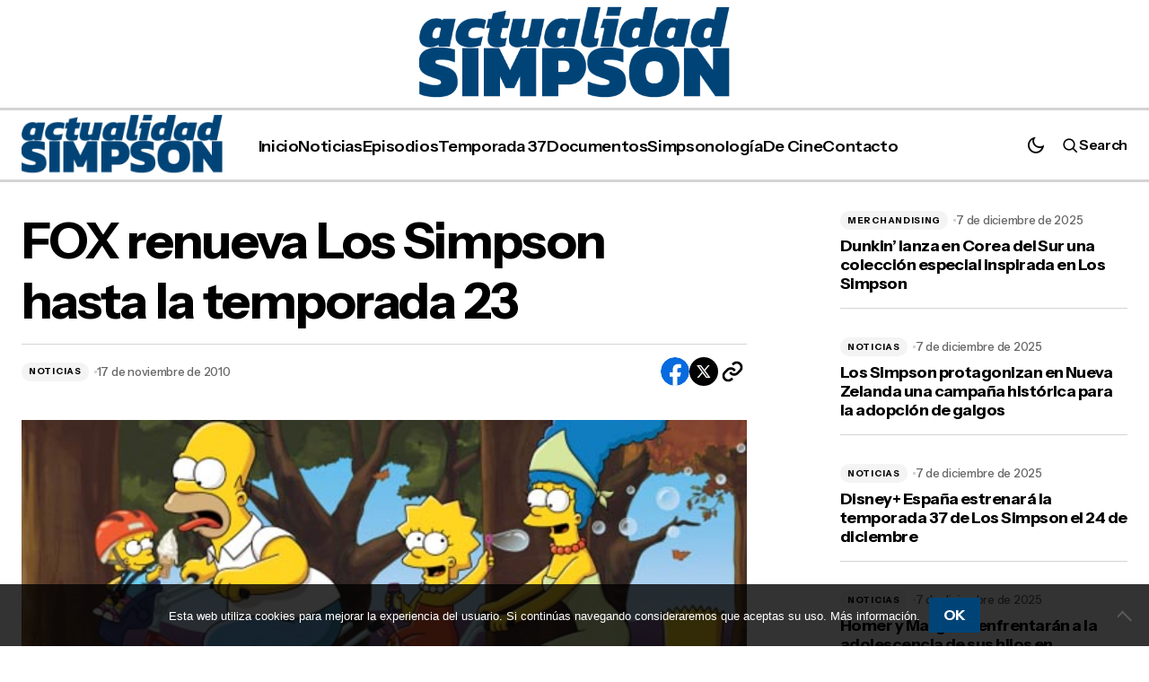

--- FILE ---
content_type: text/html; charset=UTF-8
request_url: https://www.actualidadsimpson.com/noticias/fox-renueva-los-simpson-hasta-la-temporada-23/
body_size: 21178
content:
<!doctype html>
<html lang="es">
<head>
    <meta charset="UTF-8" />
    <meta name="viewport" content="width=device-width, initial-scale=1" />
    <link rel="profile" href="https://gmpg.org/xfn/11" />

    <meta name='robots' content='index, follow, max-image-preview:large, max-snippet:-1, max-video-preview:-1' />

	<!-- This site is optimized with the Yoast SEO plugin v26.5 - https://yoast.com/wordpress/plugins/seo/ -->
	<title>FOX renueva Los Simpson hasta la temporada 23 - Actualidad Simpson</title>
	<link rel="canonical" href="https://www.actualidadsimpson.com/noticias/fox-renueva-los-simpson-hasta-la-temporada-23/" />
	<meta property="og:locale" content="es_ES" />
	<meta property="og:type" content="article" />
	<meta property="og:title" content="FOX renueva Los Simpson hasta la temporada 23 - Actualidad Simpson" />
	<meta property="og:description" content="La semana pasada FOX anunció la renovación de Los Simpson por un año más, lo que llevará a&hellip;" />
	<meta property="og:url" content="https://www.actualidadsimpson.com/noticias/fox-renueva-los-simpson-hasta-la-temporada-23/" />
	<meta property="og:site_name" content="Actualidad Simpson" />
	<meta property="article:publisher" content="https://www.facebook.com/ActualidadSimpson/" />
	<meta property="article:published_time" content="2010-11-17T21:19:58+00:00" />
	<meta property="article:modified_time" content="2016-10-24T20:56:33+00:00" />
	<meta property="og:image" content="https://www.actualidadsimpson.com/wp-content/uploads/2010/11/101117.jpg" />
	<meta property="og:image:width" content="590" />
	<meta property="og:image:height" content="300" />
	<meta property="og:image:type" content="image/jpeg" />
	<meta name="author" content="Darí­o" />
	<meta name="twitter:card" content="summary_large_image" />
	<meta name="twitter:creator" content="@actsimpson" />
	<meta name="twitter:site" content="@actsimpson" />
	<meta name="twitter:label1" content="Escrito por" />
	<meta name="twitter:data1" content="Darí­o" />
	<script type="application/ld+json" class="yoast-schema-graph">{"@context":"https://schema.org","@graph":[{"@type":"WebPage","@id":"https://www.actualidadsimpson.com/noticias/fox-renueva-los-simpson-hasta-la-temporada-23/","url":"https://www.actualidadsimpson.com/noticias/fox-renueva-los-simpson-hasta-la-temporada-23/","name":"FOX renueva Los Simpson hasta la temporada 23 - Actualidad Simpson","isPartOf":{"@id":"https://www.actualidadsimpson.com/#website"},"primaryImageOfPage":{"@id":"https://www.actualidadsimpson.com/noticias/fox-renueva-los-simpson-hasta-la-temporada-23/#primaryimage"},"image":{"@id":"https://www.actualidadsimpson.com/noticias/fox-renueva-los-simpson-hasta-la-temporada-23/#primaryimage"},"thumbnailUrl":"https://www.actualidadsimpson.com/wp-content/uploads/2010/11/101117.jpg","datePublished":"2010-11-17T21:19:58+00:00","dateModified":"2016-10-24T20:56:33+00:00","author":{"@id":"https://www.actualidadsimpson.com/#/schema/person/1c03a4a8cc0c1c3e83ada820fdf7ca91"},"breadcrumb":{"@id":"https://www.actualidadsimpson.com/noticias/fox-renueva-los-simpson-hasta-la-temporada-23/#breadcrumb"},"inLanguage":"es","potentialAction":[{"@type":"ReadAction","target":["https://www.actualidadsimpson.com/noticias/fox-renueva-los-simpson-hasta-la-temporada-23/"]}]},{"@type":"ImageObject","inLanguage":"es","@id":"https://www.actualidadsimpson.com/noticias/fox-renueva-los-simpson-hasta-la-temporada-23/#primaryimage","url":"https://www.actualidadsimpson.com/wp-content/uploads/2010/11/101117.jpg","contentUrl":"https://www.actualidadsimpson.com/wp-content/uploads/2010/11/101117.jpg","width":590,"height":300},{"@type":"BreadcrumbList","@id":"https://www.actualidadsimpson.com/noticias/fox-renueva-los-simpson-hasta-la-temporada-23/#breadcrumb","itemListElement":[{"@type":"ListItem","position":1,"name":"Portada","item":"https://www.actualidadsimpson.com/"},{"@type":"ListItem","position":2,"name":"FOX renueva Los Simpson hasta la temporada 23"}]},{"@type":"WebSite","@id":"https://www.actualidadsimpson.com/#website","url":"https://www.actualidadsimpson.com/","name":"Actualidad Simpson","description":"Información, noticias y curiosidades sobre Los Simpson","potentialAction":[{"@type":"SearchAction","target":{"@type":"EntryPoint","urlTemplate":"https://www.actualidadsimpson.com/?s={search_term_string}"},"query-input":{"@type":"PropertyValueSpecification","valueRequired":true,"valueName":"search_term_string"}}],"inLanguage":"es"},{"@type":"Person","@id":"https://www.actualidadsimpson.com/#/schema/person/1c03a4a8cc0c1c3e83ada820fdf7ca91","name":"Darí­o","image":{"@type":"ImageObject","inLanguage":"es","@id":"https://www.actualidadsimpson.com/#/schema/person/image/","url":"https://secure.gravatar.com/avatar/2d56d9c870ec2b0bb6edd7c9e0508c6d1c0c4ec15409bfecc04e53341d30a042?s=96&d=mm&r=pg","contentUrl":"https://secure.gravatar.com/avatar/2d56d9c870ec2b0bb6edd7c9e0508c6d1c0c4ec15409bfecc04e53341d30a042?s=96&d=mm&r=pg","caption":"Darí­o"}}]}</script>
	<!-- / Yoast SEO plugin. -->


<link rel='dns-prefetch' href='//fonts.googleapis.com' />
<link href='https://fonts.gstatic.com' crossorigin rel='preconnect' />
<link rel="alternate" type="application/rss+xml" title="Actualidad Simpson &raquo; Feed" href="https://www.actualidadsimpson.com/feed/" />
<link rel="alternate" type="application/rss+xml" title="Actualidad Simpson &raquo; Feed de los comentarios" href="https://www.actualidadsimpson.com/comments/feed/" />
<link rel="alternate" type="application/rss+xml" title="Actualidad Simpson &raquo; Comentario FOX renueva Los Simpson hasta la temporada 23 del feed" href="https://www.actualidadsimpson.com/noticias/fox-renueva-los-simpson-hasta-la-temporada-23/feed/" />
<link rel="alternate" title="oEmbed (JSON)" type="application/json+oembed" href="https://www.actualidadsimpson.com/wp-json/oembed/1.0/embed?url=https%3A%2F%2Fwww.actualidadsimpson.com%2Fnoticias%2Ffox-renueva-los-simpson-hasta-la-temporada-23%2F" />
<link rel="alternate" title="oEmbed (XML)" type="text/xml+oembed" href="https://www.actualidadsimpson.com/wp-json/oembed/1.0/embed?url=https%3A%2F%2Fwww.actualidadsimpson.com%2Fnoticias%2Ffox-renueva-los-simpson-hasta-la-temporada-23%2F&#038;format=xml" />
<style id='wp-img-auto-sizes-contain-inline-css'>
img:is([sizes=auto i],[sizes^="auto," i]){contain-intrinsic-size:3000px 1500px}
/*# sourceURL=wp-img-auto-sizes-contain-inline-css */
</style>

<style id='wp-emoji-styles-inline-css'>

	img.wp-smiley, img.emoji {
		display: inline !important;
		border: none !important;
		box-shadow: none !important;
		height: 1em !important;
		width: 1em !important;
		margin: 0 0.07em !important;
		vertical-align: -0.1em !important;
		background: none !important;
		padding: 0 !important;
	}
/*# sourceURL=wp-emoji-styles-inline-css */
</style>
<link rel='stylesheet' id='wp-block-library-css' href='https://www.actualidadsimpson.com/wp-includes/css/dist/block-library/style.min.css?ver=6.9' media='all' />
<style id='classic-theme-styles-inline-css'>
/*! This file is auto-generated */
.wp-block-button__link{color:#fff;background-color:#32373c;border-radius:9999px;box-shadow:none;text-decoration:none;padding:calc(.667em + 2px) calc(1.333em + 2px);font-size:1.125em}.wp-block-file__button{background:#32373c;color:#fff;text-decoration:none}
/*# sourceURL=/wp-includes/css/classic-themes.min.css */
</style>
<style id='global-styles-inline-css'>
:root{--wp--preset--aspect-ratio--square: 1;--wp--preset--aspect-ratio--4-3: 4/3;--wp--preset--aspect-ratio--3-4: 3/4;--wp--preset--aspect-ratio--3-2: 3/2;--wp--preset--aspect-ratio--2-3: 2/3;--wp--preset--aspect-ratio--16-9: 16/9;--wp--preset--aspect-ratio--9-16: 9/16;--wp--preset--color--black: #000000;--wp--preset--color--cyan-bluish-gray: #abb8c3;--wp--preset--color--white: #FFFFFF;--wp--preset--color--pale-pink: #f78da7;--wp--preset--color--vivid-red: #cf2e2e;--wp--preset--color--luminous-vivid-orange: #ff6900;--wp--preset--color--luminous-vivid-amber: #fcb900;--wp--preset--color--light-green-cyan: #7bdcb5;--wp--preset--color--vivid-green-cyan: #00d084;--wp--preset--color--pale-cyan-blue: #8ed1fc;--wp--preset--color--vivid-cyan-blue: #0693e3;--wp--preset--color--vivid-purple: #9b51e0;--wp--preset--color--primary: #000000;--wp--preset--color--secondary: #666666;--wp--preset--color--layout: #F4F4F4;--wp--preset--color--accent: #004477;--wp--preset--color--border: #D4D4D4;--wp--preset--color--divider: #D4D4D4;--wp--preset--gradient--vivid-cyan-blue-to-vivid-purple: linear-gradient(135deg,rgb(6,147,227) 0%,rgb(155,81,224) 100%);--wp--preset--gradient--light-green-cyan-to-vivid-green-cyan: linear-gradient(135deg,rgb(122,220,180) 0%,rgb(0,208,130) 100%);--wp--preset--gradient--luminous-vivid-amber-to-luminous-vivid-orange: linear-gradient(135deg,rgb(252,185,0) 0%,rgb(255,105,0) 100%);--wp--preset--gradient--luminous-vivid-orange-to-vivid-red: linear-gradient(135deg,rgb(255,105,0) 0%,rgb(207,46,46) 100%);--wp--preset--gradient--very-light-gray-to-cyan-bluish-gray: linear-gradient(135deg,rgb(238,238,238) 0%,rgb(169,184,195) 100%);--wp--preset--gradient--cool-to-warm-spectrum: linear-gradient(135deg,rgb(74,234,220) 0%,rgb(151,120,209) 20%,rgb(207,42,186) 40%,rgb(238,44,130) 60%,rgb(251,105,98) 80%,rgb(254,248,76) 100%);--wp--preset--gradient--blush-light-purple: linear-gradient(135deg,rgb(255,206,236) 0%,rgb(152,150,240) 100%);--wp--preset--gradient--blush-bordeaux: linear-gradient(135deg,rgb(254,205,165) 0%,rgb(254,45,45) 50%,rgb(107,0,62) 100%);--wp--preset--gradient--luminous-dusk: linear-gradient(135deg,rgb(255,203,112) 0%,rgb(199,81,192) 50%,rgb(65,88,208) 100%);--wp--preset--gradient--pale-ocean: linear-gradient(135deg,rgb(255,245,203) 0%,rgb(182,227,212) 50%,rgb(51,167,181) 100%);--wp--preset--gradient--electric-grass: linear-gradient(135deg,rgb(202,248,128) 0%,rgb(113,206,126) 100%);--wp--preset--gradient--midnight: linear-gradient(135deg,rgb(2,3,129) 0%,rgb(40,116,252) 100%);--wp--preset--font-size--small: 13px;--wp--preset--font-size--medium: 20px;--wp--preset--font-size--large: 36px;--wp--preset--font-size--x-large: 42px;--wp--preset--spacing--20: 0.44rem;--wp--preset--spacing--30: 0.67rem;--wp--preset--spacing--40: 1rem;--wp--preset--spacing--50: 1.5rem;--wp--preset--spacing--60: 2.25rem;--wp--preset--spacing--70: 3.38rem;--wp--preset--spacing--80: 5.06rem;--wp--preset--shadow--natural: 6px 6px 9px rgba(0, 0, 0, 0.2);--wp--preset--shadow--deep: 12px 12px 50px rgba(0, 0, 0, 0.4);--wp--preset--shadow--sharp: 6px 6px 0px rgba(0, 0, 0, 0.2);--wp--preset--shadow--outlined: 6px 6px 0px -3px rgb(255, 255, 255), 6px 6px rgb(0, 0, 0);--wp--preset--shadow--crisp: 6px 6px 0px rgb(0, 0, 0);}:root :where(.is-layout-flow) > :first-child{margin-block-start: 0;}:root :where(.is-layout-flow) > :last-child{margin-block-end: 0;}:root :where(.is-layout-flow) > *{margin-block-start: 24px;margin-block-end: 0;}:root :where(.is-layout-constrained) > :first-child{margin-block-start: 0;}:root :where(.is-layout-constrained) > :last-child{margin-block-end: 0;}:root :where(.is-layout-constrained) > *{margin-block-start: 24px;margin-block-end: 0;}:root :where(.is-layout-flex){gap: 24px;}:root :where(.is-layout-grid){gap: 24px;}body .is-layout-flex{display: flex;}.is-layout-flex{flex-wrap: wrap;align-items: center;}.is-layout-flex > :is(*, div){margin: 0;}body .is-layout-grid{display: grid;}.is-layout-grid > :is(*, div){margin: 0;}.has-black-color{color: var(--wp--preset--color--black) !important;}.has-cyan-bluish-gray-color{color: var(--wp--preset--color--cyan-bluish-gray) !important;}.has-white-color{color: var(--wp--preset--color--white) !important;}.has-pale-pink-color{color: var(--wp--preset--color--pale-pink) !important;}.has-vivid-red-color{color: var(--wp--preset--color--vivid-red) !important;}.has-luminous-vivid-orange-color{color: var(--wp--preset--color--luminous-vivid-orange) !important;}.has-luminous-vivid-amber-color{color: var(--wp--preset--color--luminous-vivid-amber) !important;}.has-light-green-cyan-color{color: var(--wp--preset--color--light-green-cyan) !important;}.has-vivid-green-cyan-color{color: var(--wp--preset--color--vivid-green-cyan) !important;}.has-pale-cyan-blue-color{color: var(--wp--preset--color--pale-cyan-blue) !important;}.has-vivid-cyan-blue-color{color: var(--wp--preset--color--vivid-cyan-blue) !important;}.has-vivid-purple-color{color: var(--wp--preset--color--vivid-purple) !important;}.has-primary-color{color: var(--wp--preset--color--primary) !important;}.has-secondary-color{color: var(--wp--preset--color--secondary) !important;}.has-layout-color{color: var(--wp--preset--color--layout) !important;}.has-accent-color{color: var(--wp--preset--color--accent) !important;}.has-border-color{color: var(--wp--preset--color--border) !important;}.has-divider-color{color: var(--wp--preset--color--divider) !important;}.has-black-background-color{background-color: var(--wp--preset--color--black) !important;}.has-cyan-bluish-gray-background-color{background-color: var(--wp--preset--color--cyan-bluish-gray) !important;}.has-white-background-color{background-color: var(--wp--preset--color--white) !important;}.has-pale-pink-background-color{background-color: var(--wp--preset--color--pale-pink) !important;}.has-vivid-red-background-color{background-color: var(--wp--preset--color--vivid-red) !important;}.has-luminous-vivid-orange-background-color{background-color: var(--wp--preset--color--luminous-vivid-orange) !important;}.has-luminous-vivid-amber-background-color{background-color: var(--wp--preset--color--luminous-vivid-amber) !important;}.has-light-green-cyan-background-color{background-color: var(--wp--preset--color--light-green-cyan) !important;}.has-vivid-green-cyan-background-color{background-color: var(--wp--preset--color--vivid-green-cyan) !important;}.has-pale-cyan-blue-background-color{background-color: var(--wp--preset--color--pale-cyan-blue) !important;}.has-vivid-cyan-blue-background-color{background-color: var(--wp--preset--color--vivid-cyan-blue) !important;}.has-vivid-purple-background-color{background-color: var(--wp--preset--color--vivid-purple) !important;}.has-primary-background-color{background-color: var(--wp--preset--color--primary) !important;}.has-secondary-background-color{background-color: var(--wp--preset--color--secondary) !important;}.has-layout-background-color{background-color: var(--wp--preset--color--layout) !important;}.has-accent-background-color{background-color: var(--wp--preset--color--accent) !important;}.has-border-background-color{background-color: var(--wp--preset--color--border) !important;}.has-divider-background-color{background-color: var(--wp--preset--color--divider) !important;}.has-black-border-color{border-color: var(--wp--preset--color--black) !important;}.has-cyan-bluish-gray-border-color{border-color: var(--wp--preset--color--cyan-bluish-gray) !important;}.has-white-border-color{border-color: var(--wp--preset--color--white) !important;}.has-pale-pink-border-color{border-color: var(--wp--preset--color--pale-pink) !important;}.has-vivid-red-border-color{border-color: var(--wp--preset--color--vivid-red) !important;}.has-luminous-vivid-orange-border-color{border-color: var(--wp--preset--color--luminous-vivid-orange) !important;}.has-luminous-vivid-amber-border-color{border-color: var(--wp--preset--color--luminous-vivid-amber) !important;}.has-light-green-cyan-border-color{border-color: var(--wp--preset--color--light-green-cyan) !important;}.has-vivid-green-cyan-border-color{border-color: var(--wp--preset--color--vivid-green-cyan) !important;}.has-pale-cyan-blue-border-color{border-color: var(--wp--preset--color--pale-cyan-blue) !important;}.has-vivid-cyan-blue-border-color{border-color: var(--wp--preset--color--vivid-cyan-blue) !important;}.has-vivid-purple-border-color{border-color: var(--wp--preset--color--vivid-purple) !important;}.has-primary-border-color{border-color: var(--wp--preset--color--primary) !important;}.has-secondary-border-color{border-color: var(--wp--preset--color--secondary) !important;}.has-layout-border-color{border-color: var(--wp--preset--color--layout) !important;}.has-accent-border-color{border-color: var(--wp--preset--color--accent) !important;}.has-border-border-color{border-color: var(--wp--preset--color--border) !important;}.has-divider-border-color{border-color: var(--wp--preset--color--divider) !important;}.has-vivid-cyan-blue-to-vivid-purple-gradient-background{background: var(--wp--preset--gradient--vivid-cyan-blue-to-vivid-purple) !important;}.has-light-green-cyan-to-vivid-green-cyan-gradient-background{background: var(--wp--preset--gradient--light-green-cyan-to-vivid-green-cyan) !important;}.has-luminous-vivid-amber-to-luminous-vivid-orange-gradient-background{background: var(--wp--preset--gradient--luminous-vivid-amber-to-luminous-vivid-orange) !important;}.has-luminous-vivid-orange-to-vivid-red-gradient-background{background: var(--wp--preset--gradient--luminous-vivid-orange-to-vivid-red) !important;}.has-very-light-gray-to-cyan-bluish-gray-gradient-background{background: var(--wp--preset--gradient--very-light-gray-to-cyan-bluish-gray) !important;}.has-cool-to-warm-spectrum-gradient-background{background: var(--wp--preset--gradient--cool-to-warm-spectrum) !important;}.has-blush-light-purple-gradient-background{background: var(--wp--preset--gradient--blush-light-purple) !important;}.has-blush-bordeaux-gradient-background{background: var(--wp--preset--gradient--blush-bordeaux) !important;}.has-luminous-dusk-gradient-background{background: var(--wp--preset--gradient--luminous-dusk) !important;}.has-pale-ocean-gradient-background{background: var(--wp--preset--gradient--pale-ocean) !important;}.has-electric-grass-gradient-background{background: var(--wp--preset--gradient--electric-grass) !important;}.has-midnight-gradient-background{background: var(--wp--preset--gradient--midnight) !important;}.has-small-font-size{font-size: var(--wp--preset--font-size--small) !important;}.has-medium-font-size{font-size: var(--wp--preset--font-size--medium) !important;}.has-large-font-size{font-size: var(--wp--preset--font-size--large) !important;}.has-x-large-font-size{font-size: var(--wp--preset--font-size--x-large) !important;}
:root :where(.wp-block-pullquote){font-size: 1.5em;line-height: 1.6;}
/*# sourceURL=global-styles-inline-css */
</style>
<link rel='stylesheet' id='cookie-notice-front-css' href='https://www.actualidadsimpson.com/wp-content/plugins/cookie-notice/css/front.min.css?ver=2.5.10' media='all' />
<link rel='stylesheet' id='responsive-lightbox-nivo-css' href='https://www.actualidadsimpson.com/wp-content/plugins/responsive-lightbox/assets/nivo/nivo-lightbox.min.css?ver=1.3.1' media='all' />
<link rel='stylesheet' id='responsive-lightbox-nivo-default-css' href='https://www.actualidadsimpson.com/wp-content/plugins/responsive-lightbox/assets/nivo/themes/default/default.css?ver=1.3.1' media='all' />
<link rel='stylesheet' id='mrp-frontend-style-css' href='https://www.actualidadsimpson.com/wp-content/plugins/multi-rating-pro/assets/css/frontend.css?ver=6.9' media='all' />
<style id='mrp-frontend-style-inline-css'>

		.mrp-star-hover {
			color: #ffba00 !important;
		}
		.mrp-star-full, .mrp-star-half, .mrp-star-empty {
			color: #ffd700;
		}
		.mrp-error {
			color: #EC6464;
		}
		
/*# sourceURL=mrp-frontend-style-inline-css */
</style>
<link rel='stylesheet' id='font-awesome-css' href='https://www.actualidadsimpson.com/wp-content/plugins/elementor/assets/lib/font-awesome/css/font-awesome.min.css?ver=4.7.0' media='all' />
<style id='cs-elementor-editor-inline-css'>
:root {  --cs-desktop-container: 1288px; --cs-laptop-container: 1200px; --cs-tablet-container: 992px; --cs-mobile-container: 576px; }
/*# sourceURL=cs-elementor-editor-inline-css */
</style>
<link rel='stylesheet' id='csco-styles-css' href='https://www.actualidadsimpson.com/wp-content/themes/sugar-blog/style.css?ver=1.0.2' media='all' />
<style id='csco-styles-inline-css'>

:root {
	/* Base Font */
	--cs-font-base-family: Instrument Sans;
	--cs-font-base-size: 1rem;
	--cs-font-base-weight: 400;
	--cs-font-base-style: normal;
	--cs-font-base-letter-spacing: normal;
	--cs-font-base-line-height: 1.5;

	/* Primary Font */
	--cs-font-primary-family: Instrument Sans;
	--cs-font-primary-size: 1rem;
	--cs-font-primary-weight: 700;
	--cs-font-primary-style: normal;
	--cs-font-primary-letter-spacing: -0.02em;
	--cs-font-primary-text-transform: none;
	--cs-font-primary-line-height: 1.2;

	/* Secondary Font */
	--cs-font-secondary-family: Instrument Sans;
	--cs-font-secondary-size: 0.75rem;
	--cs-font-secondary-weight: 400;
	--cs-font-secondary-style: normal;
	--cs-font-secondary-letter-spacing: normal;
	--cs-font-secondary-text-transform: none;
	--cs-font-secondary-line-height: 1.5;

	/* Section Headings Font */
	--cs-font-section-headings-family: Instrument Sans;
	--cs-font-section-headings-weight: 700;
	--cs-font-section-headings-style: normal;
	--cs-font-section-headings-letter-spacing: -0.03em;
	--cs-font-section-headings-text-transform: none;
	--cs-font-section-headings-line-height: 1.2;

	/* Post Title Font Size */
	--cs-font-post-title-family: Instrument Sans;
	--cs-font-post-title-weight: 700;
	--cs-font-post-title-size: 3.5rem;
	--cs-font-post-title-letter-spacing: -0.03em;
	--cs-font-post-title-text-transform: none;
	--cs-font-post-title-line-height: 1.2;

	/* Post Subbtitle */
	--cs-font-post-subtitle-family: Instrument Sans;
	--cs-font-post-subtitle-weight: 400;
	--cs-font-post-subtitle-size: 1.375rem;
	--cs-font-post-subtitle-letter-spacing: normal;
	--cs-font-post-subtitle-line-height: 1.6;

	/* Post Category Font */
	--cs-font-category-family: Instrument Sans;
	--cs-font-category-size: 0.625rem;
	--cs-font-category-weight: 700;
	--cs-font-category-style: normal;
	--cs-font-category-letter-spacing: 0.07em;
	--cs-font-category-text-transform: uppercase;
	--cs-font-category-line-height: 1.2;

	/* Post Meta Font */
	--cs-font-post-meta-family: Instrument Sans;
	--cs-font-post-meta-size: 0.8125rem;
	--cs-font-post-meta-weight: 500;
	--cs-font-post-meta-style: normal;
	--cs-font-post-meta-letter-spacing: -0.02em;
	--cs-font-post-meta-text-transform: none;
	--cs-font-post-meta-line-height: 1.2;

	/* Post Content */
	--cs-font-post-content-family: Instrument Sans;
	--cs-font-post-content-weight: 400;
	--cs-font-post-content-size: 1.125rem;
	--cs-font-post-content-letter-spacing: normal;
	--cs-font-post-content-line-height: 1.78;

	/* Input Font */
	--cs-font-input-family: Instrument Sans;
	--cs-font-input-size: 0.875rem;
	--cs-font-input-weight: 400;
	--cs-font-input-style: normal;
	--cs-font-input-line-height: 1.5;
	--cs-font-input-letter-spacing: normal;
	--cs-font-input-text-transform: none;

	/* Entry Title Font Size */
	--cs-font-entry-title-family: Instrument Sans;
	--cs-font-entry-title-weight: 700;
	--cs-font-entry-title-style: normal;
	--cs-font-entry-title-letter-spacing: -0.03em;
	--cs-font-entry-title-line-height: 1.2;
	--cs-font-entry-title-text-transform: none;

	/* Entry Excerpt */
	--cs-font-entry-excerpt-family: Instrument Sans;
	--cs-font-entry-excerpt-weight: 400;
	--cs-font-entry-excerpt-size: 1rem;
	--cs-font-entry-excerpt-letter-spacing: normal;
	--cs-font-entry-excerpt-line-height: 1.5;

	/* Logos --------------- */

	/* Main Logo */
	--cs-font-main-logo-family: Instrument Sans;
	--cs-font-main-logo-size: 4rem;
	--cs-font-main-logo-weight: 700;
	--cs-font-main-logo-style: normal;
	--cs-font-main-logo-letter-spacing: -0.07em;
	--cs-font-main-logo-text-transform: none;
	--cs-font-main-logo-line-height: 1;

	/* Mobile Logo */
	--cs-font-mobile-logo-family: Instrument Sans;
	--cs-font-mobile-logo-size: 2rem;
	--cs-font-mobile-logo-weight: 700;
	--cs-font-mobile-logo-style: normal;
	--cs-font-mobile-logo-letter-spacing: -0.07em;
	--cs-font-mobile-logo-text-transform: none;
	--cs-font-mobile-logo-line-height: 1;

	/* Footer Logo */
	--cs-font-footer-logo-family: Instrument Sans;
	--cs-font-footer-logo-size: 4rem;
	--cs-font-footer-logo-weight: 700;
	--cs-font-footer-logo-style: normal;
	--cs-font-footer-logo-letter-spacing: -0.07em;
	--cs-font-footer-logo-text-transform: none;
	--cs-font-footer-logo-line-height: 1;

	/* Headings --------------- */

	/* Headings */
	--cs-font-headings-family: Instrument Sans;
	--cs-font-headings-weight: 700;
	--cs-font-headings-style: normal;
	--cs-font-headings-line-height: 1.2;
	--cs-font-headings-letter-spacing: -0.03em;
	--cs-font-headings-text-transform: none;

	/* Menu Font --------------- */

	/* Menu */
	/* Used for main top level menu elements. */
	--cs-font-menu-family: Instrument Sans;
	--cs-font-menu-size: 1.125rem;
	--cs-font-menu-weight: 600;
	--cs-font-menu-style: normal;
	--cs-font-menu-letter-spacing: -0.02em;
	--cs-font-menu-text-transform: none;
	--cs-font-menu-line-height: 1.2;

	/* Submenu Font */
	/* Used for submenu elements. */
	--cs-font-submenu-family: Instrument Sans;
	--cs-font-submenu-size: 1rem;
	--cs-font-submenu-weight: 600;
	--cs-font-submenu-style: normal;
	--cs-font-submenu-letter-spacing: -0.02em;
	--cs-font-submenu-text-transform: none;
	--cs-font-submenu-line-height: 1.2;

	/* Footer Menu */
	--cs-font-footer-menu-family: Instrument Sans;
	--cs-font-footer-menu-size: 1.3125rem;
	--cs-font-footer-menu-weight: 700;
	--cs-font-footer-menu-style: normal;
	--cs-font-footer-menu-letter-spacing: -0.03em;
	--cs-font-footer-menu-text-transform: none;
	--cs-font-footer-menu-line-height: 1.2;

	/* Footer Submenu Font */
	--cs-font-footer-submenu-family: Instrument Sans;
	--cs-font-footer-submenu-size: 1rem;
	--cs-font-footer-submenu-weight: 400;
	--cs-font-footer-submenu-style: normal;
	--cs-font-footer-submenu-letter-spacing: normal;
	--cs-font-footer-submenu-text-transform: none;
	--cs-font-footer-submenu-line-height: 1.5;

	/* Strings */
	--cs-string-by: 'by ';
}

/*# sourceURL=csco-styles-inline-css */
</style>
<link rel='stylesheet' id='81c69a02d6e60dcd6f6a8a9092064c7b-css' href='https://fonts.googleapis.com/css?family=Instrument+Sans%3A400%2C400i%2C700%2C700i%2C500%2C500i%2C600&#038;subset=latin%2Clatin-ext%2Ccyrillic%2Ccyrillic-ext%2Cvietnamese&#038;display=swap&#038;ver=1.0.2' media='all' />
<style id='cs-customizer-output-styles-inline-css'>
:root{--cs-light-site-background:#FFFFFF;--cs-dark-site-background:#222222;--cs-light-header-background:#FFFFFF;--cs-dark-header-background:#222222;--cs-light-header-submenu-background:#FFFFFF;--cs-dark-header-submenu-background:#222222;--cs-light-header-topbar-background:#FFFFFF;--cs-dark-header-topbar-background:#222222;--cs-light-footer-background:#FFFFFF;--cs-dark-footer-background:#222222;--cs-light-offcanvas-background:#FFFFFF;--cs-dark-offcanvas-background:#222222;--cs-light-layout-background:#F4F4F4;--cs-dark-layout-background:#3F3F3F;--cs-light-primary-color:#000000;--cs-dark-primary-color:#FFFFFF;--cs-light-secondary-color:#666666;--cs-dark-secondary-color:#CBCBCB;--cs-light-accent-color:#004477;--cs-dark-accent-color:#ff5d29;--cs-light-button-background:#004477;--cs-dark-button-background:#ff5d29;--cs-light-button-color:#FFFFFF;--cs-dark-button-color:#FFFFFF;--cs-light-button-hover-background:#004477;--cs-dark-button-hover-background:#e84410;--cs-light-button-hover-color:#FFFFFF;--cs-dark-button-hover-color:#FFFFFF;--cs-light-border-color:#D4D4D4;--cs-dark-border-color:#4D4D4D;--cs-light-divider-color:#D4D4D4;--cs-dark-divider-color:#4D4D4D;--cs-light-overlay-background:#000000;--cs-dark-overlay-background:#000000;--cs-heading-1-font-size:2.875rem;--cs-heading-2-font-size:2rem;--cs-heading-3-font-size:1.5rem;--cs-heading-4-font-size:1.3125rem;--cs-heading-5-font-size:1.125rem;--cs-heading-6-font-size:1rem;--cs-header-initial-height:55px;--cs-header-height:55px;--cs-header-topbar-height:120px;--cs-header-topbar-border-width:3px;--cs-header-border-width:3px;}:root, [data-scheme="light"]{--cs-light-overlay-background-rgb:0,0,0;}:root, [data-scheme="dark"]{--cs-dark-overlay-background-rgb:0,0,0;}.cs-posts-area__home.cs-posts-area__grid{--cs-posts-area-grid-columns:2;--cs-posts-area-grid-column-gap:32px;}.cs-posts-area__home{--cs-posts-area-grid-row-gap:32px;--cs-entry-title-font-size:1.5rem;}.cs-posts-area__archive.cs-posts-area__grid{--cs-posts-area-grid-columns:2;--cs-posts-area-grid-column-gap:32px;}.cs-posts-area__archive{--cs-posts-area-grid-row-gap:32px;--cs-entry-title-font-size:1.5rem;}.cs-posts-area__read-next{--cs-entry-title-font-size:1.5rem;}.cs-search__post-area{--cs-entry-title-font-size:1.5rem;}.cs-burger-menu__post-area{--cs-entry-title-font-size:1.5rem;}@media (max-width: 1199.98px){.cs-posts-area__home.cs-posts-area__grid{--cs-posts-area-grid-columns:2;--cs-posts-area-grid-column-gap:32px;}.cs-posts-area__home{--cs-posts-area-grid-row-gap:32px;--cs-entry-title-font-size:1.25rem;}.cs-posts-area__archive.cs-posts-area__grid{--cs-posts-area-grid-columns:2;--cs-posts-area-grid-column-gap:32px;}.cs-posts-area__archive{--cs-posts-area-grid-row-gap:32px;--cs-entry-title-font-size:1.25rem;}.cs-posts-area__read-next{--cs-entry-title-font-size:1.25rem;}.cs-search__post-area{--cs-entry-title-font-size:1.25rem;}.cs-burger-menu__post-area{--cs-entry-title-font-size:1.25rem;}}@media (max-width: 991.98px){.cs-posts-area__home.cs-posts-area__grid{--cs-posts-area-grid-columns:2;--cs-posts-area-grid-column-gap:32px;}.cs-posts-area__home{--cs-posts-area-grid-row-gap:32px;--cs-entry-title-font-size:1.25rem;}.cs-posts-area__archive.cs-posts-area__grid{--cs-posts-area-grid-columns:2;--cs-posts-area-grid-column-gap:32px;}.cs-posts-area__archive{--cs-posts-area-grid-row-gap:32px;--cs-entry-title-font-size:1.25rem;}.cs-posts-area__read-next{--cs-entry-title-font-size:1.25rem;}.cs-search__post-area{--cs-entry-title-font-size:1.25rem;}.cs-burger-menu__post-area{--cs-entry-title-font-size:1.25rem;}}@media (max-width: 767.98px){.cs-posts-area__home.cs-posts-area__grid{--cs-posts-area-grid-columns:1;--cs-posts-area-grid-column-gap:32px;}.cs-posts-area__home{--cs-posts-area-grid-row-gap:32px;--cs-entry-title-font-size:1.125rem;}.cs-posts-area__archive.cs-posts-area__grid{--cs-posts-area-grid-columns:1;--cs-posts-area-grid-column-gap:32px;}.cs-posts-area__archive{--cs-posts-area-grid-row-gap:32px;--cs-entry-title-font-size:1.125rem;}.cs-posts-area__read-next{--cs-entry-title-font-size:1.125rem;}.cs-search__post-area{--cs-entry-title-font-size:1.125rem;}.cs-burger-menu__post-area{--cs-entry-title-font-size:1.125rem;}}
/*# sourceURL=cs-customizer-output-styles-inline-css */
</style>
<script src="https://www.actualidadsimpson.com/wp-includes/js/jquery/jquery.min.js?ver=3.7.1" id="jquery-core-js"></script>
<script src="https://www.actualidadsimpson.com/wp-includes/js/jquery/jquery-migrate.min.js?ver=3.4.1" id="jquery-migrate-js"></script>
<script src="https://www.actualidadsimpson.com/wp-content/plugins/responsive-lightbox/assets/nivo/nivo-lightbox.min.js?ver=1.3.1" id="responsive-lightbox-nivo-js"></script>
<script src="https://www.actualidadsimpson.com/wp-includes/js/underscore.min.js?ver=1.13.7" id="underscore-js"></script>
<script src="https://www.actualidadsimpson.com/wp-content/plugins/responsive-lightbox/assets/infinitescroll/infinite-scroll.pkgd.min.js?ver=4.0.1" id="responsive-lightbox-infinite-scroll-js"></script>
<script id="responsive-lightbox-js-before">
var rlArgs = {"script":"nivo","selector":"lightbox","customEvents":"","activeGalleries":true,"effect":"fade","clickOverlayToClose":true,"keyboardNav":true,"errorMessage":"The requested content cannot be loaded. Please try again later.","woocommerce_gallery":false,"ajaxurl":"https:\/\/www.actualidadsimpson.com\/wp-admin\/admin-ajax.php","nonce":"87815f45de","preview":false,"postId":1404,"scriptExtension":false};

//# sourceURL=responsive-lightbox-js-before
</script>
<script src="https://www.actualidadsimpson.com/wp-content/plugins/responsive-lightbox/js/front.js?ver=2.5.4" id="responsive-lightbox-js"></script>
<link rel="https://api.w.org/" href="https://www.actualidadsimpson.com/wp-json/" /><link rel="alternate" title="JSON" type="application/json" href="https://www.actualidadsimpson.com/wp-json/wp/v2/posts/1404" /><link rel="EditURI" type="application/rsd+xml" title="RSD" href="https://www.actualidadsimpson.com/xmlrpc.php?rsd" />
<meta name="generator" content="WordPress 6.9" />
<link rel='shortlink' href='https://www.actualidadsimpson.com/?p=1404' />
		<script type="text/javascript">
			var _statcounter = _statcounter || [];
			_statcounter.push({"tags": {"author": "admin"}});
		</script>
		<meta name="generator" content="Elementor 3.33.3; features: e_font_icon_svg, additional_custom_breakpoints; settings: css_print_method-external, google_font-enabled, font_display-auto">
			<style>
				.e-con.e-parent:nth-of-type(n+4):not(.e-lazyloaded):not(.e-no-lazyload),
				.e-con.e-parent:nth-of-type(n+4):not(.e-lazyloaded):not(.e-no-lazyload) * {
					background-image: none !important;
				}
				@media screen and (max-height: 1024px) {
					.e-con.e-parent:nth-of-type(n+3):not(.e-lazyloaded):not(.e-no-lazyload),
					.e-con.e-parent:nth-of-type(n+3):not(.e-lazyloaded):not(.e-no-lazyload) * {
						background-image: none !important;
					}
				}
				@media screen and (max-height: 640px) {
					.e-con.e-parent:nth-of-type(n+2):not(.e-lazyloaded):not(.e-no-lazyload),
					.e-con.e-parent:nth-of-type(n+2):not(.e-lazyloaded):not(.e-no-lazyload) * {
						background-image: none !important;
					}
				}
			</style>
			<link rel="icon" href="https://www.actualidadsimpson.com/wp-content/uploads/2016/11/cropped-favicon-120x120.gif" sizes="32x32" />
<link rel="icon" href="https://www.actualidadsimpson.com/wp-content/uploads/2016/11/cropped-favicon-300x300.gif" sizes="192x192" />
<link rel="apple-touch-icon" href="https://www.actualidadsimpson.com/wp-content/uploads/2016/11/cropped-favicon-300x300.gif" />
<meta name="msapplication-TileImage" content="https://www.actualidadsimpson.com/wp-content/uploads/2016/11/cropped-favicon-300x300.gif" />
</head>

<body class="wp-singular post-template-default single single-post postid-1404 single-format-standard wp-embed-responsive wp-theme-sugar-blog cookies-not-set cs-page-layout-right cs-navbar-smart-enabled cs-sticky-sidebar-enabled cs-stick-last elementor-default elementor-kit-16320" data-scheme='auto'>

<div class="cs-wrapper">

    
    
	<div class="cs-site-overlay"></div>

	<div class="cs-offcanvas" data-scheme="auto" data-l="light" data-d="dark">

		<div class="cs-offcanvas__header">
			
			<div class="cs-offcanvas__close-toggle" role="button" aria-label="Close mobile menu button">
				<i class="cs-icon cs-icon-x"></i>
			</div>

					<div class="cs-logo cs-logo-mobile">
			<a class="cs-header__logo cs-header__logo-mobile cs-logo-default" href="https://www.actualidadsimpson.com/">
				<img src="https://www.actualidadsimpson.com/wp-content/uploads/2025/06/logo-AS-azul.png"  alt="Actualidad Simpson"  width="101.11111111111"  height="35" >			</a>

									<a class="cs-header__logo cs-logo-dark" href="https://www.actualidadsimpson.com/">
							<img src="https://www.actualidadsimpson.com/wp-content/uploads/2025/06/logo-AS-blanco.png"  alt="Actualidad Simpson"  width="101.11111111111"  height="35" >						</a>
							</div>
		
			
					</div>

		<aside class="cs-offcanvas__sidebar">
			<div class="cs-offcanvas__inner cs-offcanvas__area cs-widget-area cs-container">

				<div class="widget widget_nav_menu"><div class="menu-principal-container"><ul id="menu-principal" class="menu"><li id="menu-item-4639" class="menu-item menu-item-type-custom menu-item-object-custom menu-item-home menu-item-4639"><a href="https://www.actualidadsimpson.com/">Inicio</a></li>
<li id="menu-item-4641" class="menu-item menu-item-type-taxonomy menu-item-object-category current-post-ancestor current-menu-parent current-post-parent menu-item-4641"><a href="https://www.actualidadsimpson.com/category/noticias/">Noticias</a></li>
<li id="menu-item-4637" class="menu-item menu-item-type-post_type menu-item-object-page menu-item-4637"><a href="https://www.actualidadsimpson.com/episodios/">Episodios</a></li>
<li id="menu-item-16482" class="menu-item menu-item-type-taxonomy menu-item-object-category menu-item-16482"><a href="https://www.actualidadsimpson.com/category/temporada-37/">Temporada 37</a></li>
<li id="menu-item-4638" class="menu-item menu-item-type-post_type menu-item-object-page menu-item-4638"><a href="https://www.actualidadsimpson.com/documentos/">Documentos</a></li>
<li id="menu-item-4643" class="menu-item menu-item-type-taxonomy menu-item-object-category menu-item-4643"><a href="https://www.actualidadsimpson.com/category/simpsonologia/">Simpsonología</a></li>
<li id="menu-item-4642" class="menu-item menu-item-type-taxonomy menu-item-object-category menu-item-4642"><a href="https://www.actualidadsimpson.com/category/de-cine/">De Cine</a></li>
<li id="menu-item-4640" class="menu-item menu-item-type-post_type menu-item-object-page menu-item-4640"><a href="https://www.actualidadsimpson.com/contacto/">Contacto</a></li>
</ul></div></div>
				<div class="cs-offcanvas__bottombar">
											<div class="cs-offcanvas__posts">
										<div class="cs-posts-area-posts">
									<div class="cs-offcanvas__heading">Latest Posts</div>
								<div class="cs-offcanvas__post-area cs-posts-area__main">
					
<article class="post-18947 post type-post status-publish format-standard has-post-thumbnail category-merchandising category-noticias tag-donuts tag-dunkin tag-marketing cs-entry cs-video-wrap">

	<div class="cs-entry__outer">
					<div class="cs-entry__inner cs-entry__overlay cs-entry__thumbnail cs-overlay-ratio cs-ratio-square">

				<div class="cs-overlay-background">
					<img width="90" height="90" src="https://www.actualidadsimpson.com/wp-content/uploads/2025/12/Dunkin-Corea-del-Sur-Los-Simpson-campana-02-90x90.jpg" class="attachment-csco-small size-csco-small wp-post-image" alt="" decoding="async" srcset="https://www.actualidadsimpson.com/wp-content/uploads/2025/12/Dunkin-Corea-del-Sur-Los-Simpson-campana-02-90x90.jpg 90w, https://www.actualidadsimpson.com/wp-content/uploads/2025/12/Dunkin-Corea-del-Sur-Los-Simpson-campana-02-150x150.jpg 150w, https://www.actualidadsimpson.com/wp-content/uploads/2025/12/Dunkin-Corea-del-Sur-Los-Simpson-campana-02-100x100.jpg 100w, https://www.actualidadsimpson.com/wp-content/uploads/2025/12/Dunkin-Corea-del-Sur-Los-Simpson-campana-02-180x180.jpg 180w" sizes="(max-width: 90px) 100vw, 90px" />									</div>

				<a href="https://www.actualidadsimpson.com/noticias/dunkin-lanza-en-corea-del-sur-una-coleccion-especial-inspirada-en-los-simpson/" class="cs-overlay-link" title="Dunkin’ lanza en Corea del Sur una colección especial inspirada en Los Simpson"></a>
			</div>
		
		<div class="cs-entry__inner cs-entry__content cs-entry__content-standard">
			<div class="cs-entry__post-meta" ><div class="cs-meta-date">7 de diciembre de 2025</div></div>
			<div class="cs-entry__info">
				<h2 class="cs-entry__title"><a href="https://www.actualidadsimpson.com/noticias/dunkin-lanza-en-corea-del-sur-una-coleccion-especial-inspirada-en-los-simpson/">Dunkin’ lanza en Corea del Sur una colección especial inspirada en Los Simpson</a></h2>
							</div>
		</div>
	</div>
</article>

<article class="post-18936 post type-post status-publish format-standard has-post-thumbnail category-noticias tag-adopcion tag-galgos tag-nueva-zelanda cs-entry cs-video-wrap">

	<div class="cs-entry__outer">
					<div class="cs-entry__inner cs-entry__overlay cs-entry__thumbnail cs-overlay-ratio cs-ratio-square">

				<div class="cs-overlay-background">
					<img width="90" height="90" src="https://www.actualidadsimpson.com/wp-content/uploads/2025/12/Los-Simpson-campana-adopcion-galgos-Nueva-Zelanda-01-90x90.jpg" class="attachment-csco-small size-csco-small wp-post-image" alt="" decoding="async" srcset="https://www.actualidadsimpson.com/wp-content/uploads/2025/12/Los-Simpson-campana-adopcion-galgos-Nueva-Zelanda-01-90x90.jpg 90w, https://www.actualidadsimpson.com/wp-content/uploads/2025/12/Los-Simpson-campana-adopcion-galgos-Nueva-Zelanda-01-150x150.jpg 150w, https://www.actualidadsimpson.com/wp-content/uploads/2025/12/Los-Simpson-campana-adopcion-galgos-Nueva-Zelanda-01-100x100.jpg 100w, https://www.actualidadsimpson.com/wp-content/uploads/2025/12/Los-Simpson-campana-adopcion-galgos-Nueva-Zelanda-01-180x180.jpg 180w" sizes="(max-width: 90px) 100vw, 90px" />									</div>

				<a href="https://www.actualidadsimpson.com/noticias/los-simpson-protagonizan-en-nueva-zelanda-una-campana-nacional-para-la-adopcion-de-galgos/" class="cs-overlay-link" title="Los Simpson protagonizan en Nueva Zelanda una campaña histórica para la adopción de galgos"></a>
			</div>
		
		<div class="cs-entry__inner cs-entry__content cs-entry__content-standard">
			<div class="cs-entry__post-meta" ><div class="cs-meta-date">7 de diciembre de 2025</div></div>
			<div class="cs-entry__info">
				<h2 class="cs-entry__title"><a href="https://www.actualidadsimpson.com/noticias/los-simpson-protagonizan-en-nueva-zelanda-una-campana-nacional-para-la-adopcion-de-galgos/">Los Simpson protagonizan en Nueva Zelanda una campaña histórica para la adopción de galgos</a></h2>
							</div>
		</div>
	</div>
</article>
				</div>
			</div>
									</div>
					
					<div class="cs-offcanvas__separator">
													<div class="cs-follow-burger">
								<div class="cs-follow-burger__content">
									
<div class="cs-social">
						<a class="cs-social__link" href="/" target="_blank" title="Facebook">
									<svg xmlns="http://www.w3.org/2000/svg" width="28" height="28" viewBox="0 0 28 28" fill="none"><g clip-path="url(#clip0_540_5982)"><g clip-path="url(#clip1_540_5982)"><rect width="28" height="28" rx="14" fill="#066BDE"/><path d="M16.1391 19.104H18.8127L19.8821 14.8263H16.1391V12.6874C16.1391 11.5865 16.1391 10.5485 18.278 10.5485H19.8821V6.95525C19.5338 6.909 18.217 6.80542 16.8266 6.80542C13.9236 6.80542 11.8613 8.57734 11.8613 11.8315V14.8263H8.65295V19.104H11.8613V28.1943H16.1391V19.104Z" fill="white"/></g></g><defs><clipPath id="clip0_540_5982"><rect width="28" height="28" rx="14" fill="white"/></clipPath><clipPath id="clip1_540_5982"><rect width="28" height="28" rx="14" fill="white"/></clipPath></defs></svg>							</a>
								<a class="cs-social__link" href="/" target="_blank" title="X">
									<svg xmlns="http://www.w3.org/2000/svg" width="28" height="28" viewBox="0 0 28 28" fill="none"><rect width="28" height="28" rx="14" fill="black"/><path d="M11.3556 7.77783H7L12.1401 14.6313L7.27997 20.2222H8.92888L12.9038 15.6496L16.3333 20.2223H20.6889L15.3326 13.0806L19.9423 7.77783H18.2934L14.5689 12.0623L11.3556 7.77783ZM16.9556 18.9778L9.48889 9.02228H10.7333L18.2 18.9778H16.9556Z" fill="white"/></svg>							</a>
								<a class="cs-social__link" href="/" target="_blank" title="Instagram">
									<svg xmlns="http://www.w3.org/2000/svg" width="28" height="28" viewBox="0 0 28 28" fill="none"><rect width="28" height="28" rx="14" fill="url(#paint0_linear_540_5931)"/><path d="M14 11.9C12.8398 11.9 11.9 12.8402 11.9 14C11.9 15.1601 12.8402 16.1 14 16.1C15.1601 16.1 16.1 15.1598 16.1 14C16.1 12.8399 15.1598 11.9 14 11.9ZM14 10.5C15.9323 10.5 17.5 12.066 17.5 14C17.5 15.9323 15.934 17.5 14 17.5C12.0677 17.5 10.5 15.934 10.5 14C10.5 12.0677 12.066 10.5 14 10.5ZM18.55 10.3244C18.55 10.8075 18.1574 11.1994 17.675 11.1994C17.1919 11.1994 16.8 10.8069 16.8 10.3244C16.8 9.84193 17.1925 9.45 17.675 9.45C18.1568 9.44939 18.55 9.84193 18.55 10.3244ZM14 8.4C12.2679 8.4 11.9855 8.40458 11.1799 8.44046C10.631 8.46623 10.2631 8.54005 9.92122 8.67277C9.61742 8.79059 9.39827 8.93128 9.16478 9.16478C8.93038 9.39918 8.78994 9.61774 8.67259 9.92168C8.53956 10.2643 8.46576 10.6317 8.44046 11.1798C8.40423 11.9526 8.4 12.2227 8.4 14C8.4 15.7321 8.40458 16.0145 8.44045 16.82C8.46623 17.3687 8.54015 17.7372 8.67255 18.0782C8.79068 18.3824 8.93166 18.6021 9.16403 18.8345C9.39935 19.0695 9.61856 19.2104 9.91962 19.3266C10.2656 19.4603 10.6333 19.5343 11.1798 19.5595C11.9526 19.5957 12.2227 19.6 14 19.6C15.7322 19.6 16.0145 19.5954 16.82 19.5595C17.3675 19.5338 17.7363 19.4597 18.0782 19.3274C18.3816 19.2096 18.6019 19.0681 18.8345 18.8359C19.0698 18.6002 19.2105 18.3816 19.3268 18.0798C19.4602 17.7351 19.5343 17.3668 19.5595 16.8202C19.5957 16.0474 19.6 15.7772 19.6 14C19.6 12.2679 19.5954 11.9855 19.5595 11.18C19.5338 10.6323 19.4597 10.263 19.3272 9.92122C19.2097 9.61826 19.0685 9.39844 18.8352 9.16478C18.6004 8.93 18.3824 8.78985 18.0783 8.67259C17.7359 8.53968 17.368 8.46577 16.8202 8.44047C16.0474 8.40423 15.7772 8.4 14 8.4ZM14 7C15.9016 7 16.1391 7.007 16.8858 7.042C17.6306 7.07642 18.1388 7.19425 18.585 7.3675C19.0464 7.54542 19.4361 7.78575 19.8251 8.17483C20.2136 8.56392 20.454 8.95475 20.6325 9.415C20.8051 9.86067 20.923 10.3693 20.958 11.1142C20.9913 11.8609 21 12.0983 21 14C21 15.9017 20.993 16.1391 20.958 16.8857C20.9236 17.6307 20.8051 18.1387 20.6325 18.585C20.4546 19.0464 20.2136 19.436 19.8251 19.8252C19.4361 20.2137 19.0446 20.454 18.585 20.6325C18.1388 20.8052 17.6306 20.923 16.8858 20.958C16.1391 20.9912 15.9016 21 14 21C12.0983 21 11.8609 20.993 11.1142 20.958C10.3693 20.9235 9.86183 20.8052 9.415 20.6325C8.95416 20.4545 8.56391 20.2137 8.17483 19.8252C7.78575 19.436 7.546 19.0447 7.3675 18.585C7.19425 18.1387 7.077 17.6307 7.042 16.8857C7.00875 16.1391 7 15.9017 7 14C7 12.0983 7.007 11.8609 7.042 11.1142C7.07641 10.3687 7.19425 9.86125 7.3675 9.415C7.54541 8.95417 7.78575 8.56392 8.17483 8.17483C8.56391 7.78575 8.95475 7.546 9.415 7.3675C9.86125 7.19425 10.3687 7.077 11.1142 7.042C11.8609 7.00875 12.0983 7 14 7Z" fill="white"/><defs><linearGradient id="paint0_linear_540_5931" x1="5.6875" y1="0.21875" x2="24.0625" y2="28.2187" gradientUnits="userSpaceOnUse"><stop stop-color="#9117FC"/><stop offset="0.255" stop-color="#FD17CB"/><stop offset="0.595" stop-color="#FF2938"/><stop offset="1" stop-color="#FFC81B"/></linearGradient></defs></svg>							</a>
			</div>
								</div>
							</div>
														<div role="button" class="cs-header__toggle cs-header__scheme-toggle cs-site-scheme-toggle" aria-label="Scheme Toggle">
			<span class="cs-header__scheme-toggle-icons">
				<i class="cs-header__scheme-toggle-icon cs-icon cs-icon-light-mode"></i>
				<i class="cs-header__scheme-toggle-icon cs-icon cs-icon-dark-mode"></i>
			</span>
		</div>
							</div>
				</div>
			</div>
		</aside>

	</div>
	
    <div id="page" class="cs-site">

        
        <div class="cs-site-inner">

            
            
	<div class="cs-header-topbar">
		<div class="cs-header-topbar__top" data-scheme="auto" data-l="light" data-d="dark">
			<div class="cs-container">
				<div class="cs-header-topbar__inner">
										<div class="cs-header__col cs-col-center">
								<div class="cs-logo">
			<a class="cs-header__logo cs-logo-default " href="https://www.actualidadsimpson.com/">
				<img src="https://www.actualidadsimpson.com/wp-content/uploads/2025/06/logo-AS-azul.png"  alt="Actualidad Simpson"  width="101.11111111111"  height="35" >			</a>

									<a class="cs-header__logo cs-logo-dark " href="https://www.actualidadsimpson.com/">
							<img src="https://www.actualidadsimpson.com/wp-content/uploads/2025/06/logo-AS-blanco.png"  alt="Actualidad Simpson"  width="101.11111111111"  height="35" >						</a>
							</div>
							</div>
									</div>
			</div>
		</div>
	</div>

<div class="cs-header-before"></div>

<header class="cs-header cs-header-stretch" data-scheme="auto" data-l="light" data-d="dark">
	<div class="cs-header__outer">
		<div class="cs-container">
			<div class="cs-header__inner cs-header__inner-desktop">
				<div class="cs-header__col cs-col-left">
																	<div class="cs-logo cs-logo-mobile">
			<a class="cs-header__logo cs-header__logo-mobile cs-logo-default" href="https://www.actualidadsimpson.com/">
				<img src="https://www.actualidadsimpson.com/wp-content/uploads/2025/06/logo-AS-azul.png"  alt="Actualidad Simpson"  width="101.11111111111"  height="35" >			</a>

									<a class="cs-header__logo cs-logo-dark" href="https://www.actualidadsimpson.com/">
							<img src="https://www.actualidadsimpson.com/wp-content/uploads/2025/06/logo-AS-blanco.png"  alt="Actualidad Simpson"  width="101.11111111111"  height="35" >						</a>
							</div>
						</div>

				<div class="cs-header__col cs-col-center">
					<nav class="cs-header__nav"><ul id="menu-principal-1" class="cs-header__nav-inner"><li class="menu-item menu-item-type-custom menu-item-object-custom menu-item-home menu-item-4639"><a href="https://www.actualidadsimpson.com/"><span>Inicio</span></a></li>
<li class="menu-item menu-item-type-taxonomy menu-item-object-category current-post-ancestor current-menu-parent current-post-parent menu-item-4641"><a href="https://www.actualidadsimpson.com/category/noticias/"><span>Noticias</span></a></li>
<li class="menu-item menu-item-type-post_type menu-item-object-page menu-item-4637"><a href="https://www.actualidadsimpson.com/episodios/"><span>Episodios</span></a></li>
<li class="menu-item menu-item-type-taxonomy menu-item-object-category menu-item-16482"><a href="https://www.actualidadsimpson.com/category/temporada-37/"><span>Temporada 37</span></a></li>
<li class="menu-item menu-item-type-post_type menu-item-object-page menu-item-4638"><a href="https://www.actualidadsimpson.com/documentos/"><span>Documentos</span></a></li>
<li class="menu-item menu-item-type-taxonomy menu-item-object-category menu-item-4643"><a href="https://www.actualidadsimpson.com/category/simpsonologia/"><span>Simpsonología</span></a></li>
<li class="menu-item menu-item-type-taxonomy menu-item-object-category menu-item-4642"><a href="https://www.actualidadsimpson.com/category/de-cine/"><span>De Cine</span></a></li>
<li class="menu-item menu-item-type-post_type menu-item-object-page menu-item-4640"><a href="https://www.actualidadsimpson.com/contacto/"><span>Contacto</span></a></li>
</ul></nav>				</div>

				<div class="cs-header__col cs-col-right">
					<div class="cs-header__toggles">
								<div role="button" class="cs-header__toggle cs-header__scheme-toggle cs-site-scheme-toggle" aria-label="Scheme Toggle">
			<span class="cs-header__scheme-toggle-icons">
				<i class="cs-header__scheme-toggle-icon cs-icon cs-icon-light-mode"></i>
				<i class="cs-header__scheme-toggle-icon cs-icon cs-icon-dark-mode"></i>
			</span>
		</div>
				<div role="button" class="cs-header__toggle-labeled cs-header__search-toggle" aria-label="Search">
			<i class="cs-icon cs-icon-search"></i>
			<span class="cs-header__toggle-label">
				Search			</span>
		</div>
							</div>
				</div>
			</div>

			
<div class="cs-header__inner cs-header__inner-mobile">
    <div class="cs-header__col cs-col-left">
        				<span class="cs-header__burger-toggle" role="button" aria-label="Burger menu button">
					<span class="cs-svg-icon-menu">
						<svg width="20" height="20" viewBox="0 0 20 20" fill="none" xmlns="http://www.w3.org/2000/svg">
							<path d="M1 7H19" stroke="black" stroke-width="1.6"/>
							<path d="M1 14H12" stroke="black" stroke-width="1.6"/>
						</svg>
					</span>
					<i class="cs-icon cs-icon-close"></i>
				</span>
				<span class="cs-header__offcanvas-toggle" role="button" aria-label="Mobile menu button">
					<span class="cs-svg-icon-menu">
						<svg width="20" height="20" viewBox="0 0 20 20" fill="none" xmlns="http://www.w3.org/2000/svg">
							<path d="M1 7H19" stroke="black" stroke-width="1.6"/>
							<path d="M1 14H12" stroke="black" stroke-width="1.6"/>
						</svg>
					</span>
				</span>
			            </div>
    <div class="cs-header__col cs-col-center">
        		<div class="cs-logo cs-logo-mobile">
			<a class="cs-header__logo cs-header__logo-mobile cs-logo-default" href="https://www.actualidadsimpson.com/">
				<img src="https://www.actualidadsimpson.com/wp-content/uploads/2025/06/logo-AS-azul.png"  alt="Actualidad Simpson"  width="101.11111111111"  height="35" >			</a>

									<a class="cs-header__logo cs-logo-dark" href="https://www.actualidadsimpson.com/">
							<img src="https://www.actualidadsimpson.com/wp-content/uploads/2025/06/logo-AS-blanco.png"  alt="Actualidad Simpson"  width="101.11111111111"  height="35" >						</a>
							</div>
		    </div>
    <div class="cs-header__col cs-col-right">
        <div class="cs-header__toggles">
            		<div role="button" class="cs-header__toggle cs-header__search-toggle" aria-label="Search">
			<i class="cs-icon cs-icon-search"></i>
		</div>
		        </div>
    </div>
</div>
								</div>
	</div>
		<div class="cs-header-overlay"></div>
</header>


<div class="cs-search">
	<div class="cs-search__inner">
		<div class="cs-search__form-container">
							<div class="cs-search__form-header">
					¿Qué estás buscando?
					<div role="button" class="cs-header__toggle cs-header__search-toggle" aria-label="Search">
						<i class="cs-icon cs-icon-close"></i>
					</div>
				</div>
						
<form role="search" method="get" class="cs-search__form" action="https://www.actualidadsimpson.com/">
	<div class="cs-form-group cs-search__form-group">
		<input required class="cs-search__input" type="search" value="" name="s" placeholder="Buscar..." role="searchbox">

		<button class="cs-button cs-search__submit" aria-label="Search" type="submit">
			<span class="cs-button-content">
				<span>Search</span>
			</span>
		</button>
	</div>
</form>
		</div>

					<div class="cs-search__popular cs-entry__post-meta">
				<ul class="cs-search__popular-categories post-categories">
											<li>
							<a href="https://www.actualidadsimpson.com/category/noticias/" rel="category tag" style="--cs-category-color: #000000; --cs-category-bg-color:#F4F4F4; --cs-category-bg-hover-color:#EBEBEB;">
								Noticias							</a>
						</li>
											<li>
							<a href="https://www.actualidadsimpson.com/category/la-pelicula/" rel="category tag" style="--cs-category-color: #000000; --cs-category-bg-color:#F4F4F4; --cs-category-bg-hover-color:#EBEBEB;">
								La Película							</a>
						</li>
											<li>
							<a href="https://www.actualidadsimpson.com/category/videos/" rel="category tag" style="--cs-category-color: #000000; --cs-category-bg-color:#F4F4F4; --cs-category-bg-hover-color:#EBEBEB;">
								Vídeos							</a>
						</li>
											<li>
							<a href="https://www.actualidadsimpson.com/category/audiencias/" rel="category tag" style="--cs-category-color: #000000; --cs-category-bg-color:#F4F4F4; --cs-category-bg-hover-color:#EBEBEB;">
								Audiencias							</a>
						</li>
											<li>
							<a href="https://www.actualidadsimpson.com/category/merchandising/" rel="category tag" style="--cs-category-color: #000000; --cs-category-bg-color:#F4F4F4; --cs-category-bg-hover-color:#EBEBEB;">
								Merchandising							</a>
						</li>
											<li>
							<a href="https://www.actualidadsimpson.com/category/programacion/" rel="category tag" style="--cs-category-color: #000000; --cs-category-bg-color:#F4F4F4; --cs-category-bg-hover-color:#EBEBEB;">
								Programación							</a>
						</li>
											<li>
							<a href="https://www.actualidadsimpson.com/category/imagenes/" rel="category tag" style="--cs-category-color: #000000; --cs-category-bg-color:#F4F4F4; --cs-category-bg-hover-color:#EBEBEB;">
								Imágenes							</a>
						</li>
											<li>
							<a href="https://www.actualidadsimpson.com/category/temporada-30/" rel="category tag" style="--cs-category-color: #000000; --cs-category-bg-color:#F4F4F4; --cs-category-bg-hover-color:#EBEBEB;">
								Temporada 30							</a>
						</li>
											<li>
							<a href="https://www.actualidadsimpson.com/category/temporada-31/" rel="category tag" style="--cs-category-color: #000000; --cs-category-bg-color:#F4F4F4; --cs-category-bg-hover-color:#EBEBEB;">
								Temporada 31							</a>
						</li>
											<li>
							<a href="https://www.actualidadsimpson.com/category/temporada-32/" rel="category tag" style="--cs-category-color: #000000; --cs-category-bg-color:#F4F4F4; --cs-category-bg-hover-color:#EBEBEB;">
								Temporada 32							</a>
						</li>
									</ul>
			</div>
								<div class="cs-posts-area__outer">
									<div class="cs-posts-area__header">
						Recomendado para ti					</div>
								<div class="cs-posts-area__posts">
					
<article class="post-18947 post type-post status-publish format-standard has-post-thumbnail category-merchandising category-noticias tag-donuts tag-dunkin tag-marketing cs-entry cs-video-wrap">

	<div class="cs-entry__outer">
					<div class="cs-entry__inner cs-entry__overlay cs-entry__thumbnail cs-overlay-ratio cs-ratio-landscape-16-9">

				<div class="cs-overlay-background">
					<img width="528" height="297" src="https://www.actualidadsimpson.com/wp-content/uploads/2025/12/Dunkin-Corea-del-Sur-Los-Simpson-campana-02-528x297.jpg" class="attachment-csco-thumbnail size-csco-thumbnail wp-post-image" alt="" decoding="async" srcset="https://www.actualidadsimpson.com/wp-content/uploads/2025/12/Dunkin-Corea-del-Sur-Los-Simpson-campana-02-528x297.jpg 528w, https://www.actualidadsimpson.com/wp-content/uploads/2025/12/Dunkin-Corea-del-Sur-Los-Simpson-campana-02-1056x594.jpg 1056w, https://www.actualidadsimpson.com/wp-content/uploads/2025/12/Dunkin-Corea-del-Sur-Los-Simpson-campana-02-816x459.jpg 816w, https://www.actualidadsimpson.com/wp-content/uploads/2025/12/Dunkin-Corea-del-Sur-Los-Simpson-campana-02-1240x698.jpg 1240w" sizes="(max-width: 528px) 100vw, 528px" />									</div>

				<a href="https://www.actualidadsimpson.com/noticias/dunkin-lanza-en-corea-del-sur-una-coleccion-especial-inspirada-en-los-simpson/" class="cs-overlay-link" title="Dunkin’ lanza en Corea del Sur una colección especial inspirada en Los Simpson"></a>
			</div>
		
		<div class="cs-entry__inner cs-entry__content cs-entry__content-standard">
			<div class="cs-entry__post-meta" ><div class="cs-meta-date">7 de diciembre de 2025</div></div>
			<div class="cs-entry__info">
				<h2 class="cs-entry__title"><a href="https://www.actualidadsimpson.com/noticias/dunkin-lanza-en-corea-del-sur-una-coleccion-especial-inspirada-en-los-simpson/">Dunkin’ lanza en Corea del Sur una colección especial inspirada en Los Simpson</a></h2>
							</div>
		</div>
	</div>
</article>

<article class="post-18936 post type-post status-publish format-standard has-post-thumbnail category-noticias tag-adopcion tag-galgos tag-nueva-zelanda cs-entry cs-video-wrap">

	<div class="cs-entry__outer">
					<div class="cs-entry__inner cs-entry__overlay cs-entry__thumbnail cs-overlay-ratio cs-ratio-landscape-16-9">

				<div class="cs-overlay-background">
					<img width="528" height="297" src="https://www.actualidadsimpson.com/wp-content/uploads/2025/12/Los-Simpson-campana-adopcion-galgos-Nueva-Zelanda-01-528x297.jpg" class="attachment-csco-thumbnail size-csco-thumbnail wp-post-image" alt="" decoding="async" srcset="https://www.actualidadsimpson.com/wp-content/uploads/2025/12/Los-Simpson-campana-adopcion-galgos-Nueva-Zelanda-01-528x297.jpg 528w, https://www.actualidadsimpson.com/wp-content/uploads/2025/12/Los-Simpson-campana-adopcion-galgos-Nueva-Zelanda-01-1056x594.jpg 1056w, https://www.actualidadsimpson.com/wp-content/uploads/2025/12/Los-Simpson-campana-adopcion-galgos-Nueva-Zelanda-01-816x459.jpg 816w" sizes="(max-width: 528px) 100vw, 528px" />									</div>

				<a href="https://www.actualidadsimpson.com/noticias/los-simpson-protagonizan-en-nueva-zelanda-una-campana-nacional-para-la-adopcion-de-galgos/" class="cs-overlay-link" title="Los Simpson protagonizan en Nueva Zelanda una campaña histórica para la adopción de galgos"></a>
			</div>
		
		<div class="cs-entry__inner cs-entry__content cs-entry__content-standard">
			<div class="cs-entry__post-meta" ><div class="cs-meta-date">7 de diciembre de 2025</div></div>
			<div class="cs-entry__info">
				<h2 class="cs-entry__title"><a href="https://www.actualidadsimpson.com/noticias/los-simpson-protagonizan-en-nueva-zelanda-una-campana-nacional-para-la-adopcion-de-galgos/">Los Simpson protagonizan en Nueva Zelanda una campaña histórica para la adopción de galgos</a></h2>
							</div>
		</div>
	</div>
</article>

<article class="post-18933 post type-post status-publish format-standard has-post-thumbnail category-noticias category-temporada-37 tag-disney-plus tag-espana tag-estreno cs-entry cs-video-wrap">

	<div class="cs-entry__outer">
					<div class="cs-entry__inner cs-entry__overlay cs-entry__thumbnail cs-overlay-ratio cs-ratio-landscape-16-9">

				<div class="cs-overlay-background">
					<img width="528" height="297" src="https://www.actualidadsimpson.com/wp-content/uploads/2025/12/Los-Simpson-temporada-37-primer-fotograma-37x01-1-528x297.jpg" class="attachment-csco-thumbnail size-csco-thumbnail wp-post-image" alt="" decoding="async" srcset="https://www.actualidadsimpson.com/wp-content/uploads/2025/12/Los-Simpson-temporada-37-primer-fotograma-37x01-1-528x297.jpg 528w, https://www.actualidadsimpson.com/wp-content/uploads/2025/12/Los-Simpson-temporada-37-primer-fotograma-37x01-1-350x197.jpg 350w, https://www.actualidadsimpson.com/wp-content/uploads/2025/12/Los-Simpson-temporada-37-primer-fotograma-37x01-1-1024x576.jpg 1024w, https://www.actualidadsimpson.com/wp-content/uploads/2025/12/Los-Simpson-temporada-37-primer-fotograma-37x01-1-1056x594.jpg 1056w, https://www.actualidadsimpson.com/wp-content/uploads/2025/12/Los-Simpson-temporada-37-primer-fotograma-37x01-1-816x459.jpg 816w, https://www.actualidadsimpson.com/wp-content/uploads/2025/12/Los-Simpson-temporada-37-primer-fotograma-37x01-1-1632x918.jpg 1632w, https://www.actualidadsimpson.com/wp-content/uploads/2025/12/Los-Simpson-temporada-37-primer-fotograma-37x01-1-1240x698.jpg 1240w, https://www.actualidadsimpson.com/wp-content/uploads/2025/12/Los-Simpson-temporada-37-primer-fotograma-37x01-1.jpg 1920w" sizes="(max-width: 528px) 100vw, 528px" />									</div>

				<a href="https://www.actualidadsimpson.com/noticias/disney-espana-estrenara-la-temporada-37-de-los-simpson-el-24-de-diciembre/" class="cs-overlay-link" title="Disney+ España estrenará la temporada 37 de Los Simpson el 24 de diciembre"></a>
			</div>
		
		<div class="cs-entry__inner cs-entry__content cs-entry__content-standard">
			<div class="cs-entry__post-meta" ><div class="cs-meta-date">7 de diciembre de 2025</div></div>
			<div class="cs-entry__info">
				<h2 class="cs-entry__title"><a href="https://www.actualidadsimpson.com/noticias/disney-espana-estrenara-la-temporada-37-de-los-simpson-el-24-de-diciembre/">Disney+ España estrenará la temporada 37 de Los Simpson el 24 de diciembre</a></h2>
							</div>
		</div>
	</div>
</article>
				</div>
			</div>
				</div>
</div>

            
            <main id="main" class="cs-site-primary">

                <div class="cs-container"></div>
                <div class="cs-site-content cs-sidebar-enabled cs-sidebar-right cs-metabar-enabled">

                    
                    <div class="cs-container">

                        
                        <div id="content" class="cs-main-content">

                            
<div id="primary" class="cs-content-area">

	
	
		
			
<div class="cs-entry__wrap">

		<div class="cs-entry__header cs-entry__header-standard">

		<div class="cs-entry__header-content">
			<h1 class="cs-entry__title"><span>FOX renueva Los Simpson hasta la temporada 23</span></h1>			
<div class="cs-entry__post-meta-separator">

	<div class="cs-entry__post-meta" ><div class="cs-meta-category"><ul class="post-categories"><li><a href="https://www.actualidadsimpson.com/category/noticias/" style="--cs-category-color: #000000; --cs-category-bg-color: #F4F4F4;--cs-category-bg-hover-color: #EBEBEB;" >Noticias</a></li></ul></div><div class="cs-meta-date">17 de noviembre de 2010</div></div>
					<div class="cs-entry__metabar">
			
		<div class="cs-share">

			
			<a class="cs-share__link" target="_blank" href="https://www.facebook.com/sharer.php?text=FOX%20renueva%20Los%20Simpson%20hasta%20la%20temporada%2023&u=https://www.actualidadsimpson.com/noticias/fox-renueva-los-simpson-hasta-la-temporada-23/" title="Share on Facebook">
				<svg xmlns="http://www.w3.org/2000/svg" width="32" height="32" viewBox="0 0 28 28" fill="none"><g clip-path="url(#clip0_540_5982)"><g clip-path="url(#clip1_540_5982)"><rect width="28" height="28" rx="14" fill="#066BDE"/><path d="M16.1391 19.104H18.8127L19.8821 14.8263H16.1391V12.6874C16.1391 11.5865 16.1391 10.5485 18.278 10.5485H19.8821V6.95525C19.5338 6.909 18.217 6.80542 16.8266 6.80542C13.9236 6.80542 11.8613 8.57734 11.8613 11.8315V14.8263H8.65295V19.104H11.8613V28.1943H16.1391V19.104Z" fill="white"/></g></g><defs><clipPath id="clip0_540_5982"><rect width="28" height="28" rx="14" fill="white"/></clipPath><clipPath id="clip1_540_5982"><rect width="28" height="28" rx="14" fill="white"/></clipPath></defs></svg>
			</a>

			<a class="cs-share__link" target="_blank" href="https://twitter.com/share?t=FOX%20renueva%20Los%20Simpson%20hasta%20la%20temporada%2023&url=https://www.actualidadsimpson.com/noticias/fox-renueva-los-simpson-hasta-la-temporada-23/" title="Share in Twitter">
				<svg xmlns="http://www.w3.org/2000/svg" width="32" height="32" viewBox="0 0 28 28" fill="none"><rect width="28" height="28" rx="14" fill="black"/><path d="M11.3556 7.77783H7L12.1401 14.6313L7.27997 20.2222H8.92888L12.9038 15.6496L16.3333 20.2223H20.6889L15.3326 13.0806L19.9423 7.77783H18.2934L14.5689 12.0623L11.3556 7.77783ZM16.9556 18.9778L9.48889 9.02228H10.7333L18.2 18.9778H16.9556Z" fill="white"/></svg>
			</a>

			<a class="cs-share__link cs-share__copy-link" target="_blank" href="https://www.actualidadsimpson.com/noticias/fox-renueva-los-simpson-hasta-la-temporada-23/" title="Copy link">
				<svg xmlns="http://www.w3.org/2000/svg" width="32" height="32" viewBox="0 0 32 32" fill="none"><path d="M11.2859 15.0573C12.7965 13.5466 15.4312 13.5466 16.9419 15.0573L17.8845 16L19.7699 14.1146L18.8272 13.172C17.5699 11.9133 15.8952 11.2186 14.1139 11.2186C12.3325 11.2186 10.6579 11.9133 9.40055 13.172L6.57122 16C5.32361 17.2516 4.62305 18.9467 4.62305 20.714C4.62305 22.4812 5.32361 24.1763 6.57122 25.428C7.18971 26.0473 7.92451 26.5384 8.73337 26.8729C9.54224 27.2075 10.4092 27.3789 11.2845 27.3773C12.1601 27.3791 13.0274 27.2078 13.8365 26.8733C14.6456 26.5388 15.3806 26.0476 15.9992 25.428L16.9419 24.4853L15.0565 22.6L14.1139 23.5426C13.3625 24.2906 12.3454 24.7106 11.2852 24.7106C10.225 24.7106 9.20792 24.2906 8.45655 23.5426C7.70789 22.7916 7.28749 21.7744 7.28749 20.714C7.28749 19.6535 7.70789 18.6363 8.45655 17.8853L11.2859 15.0573Z" fill="black"/><path d="M15.9992 6.57207L15.0565 7.51474L16.9418 9.40007L17.8845 8.45741C18.6359 7.70939 19.653 7.28944 20.7132 7.28944C21.7734 7.28944 22.7905 7.70939 23.5418 8.45741C24.2905 9.20843 24.7109 10.2256 24.7109 11.2861C24.7109 12.3465 24.2905 13.3637 23.5418 14.1147L20.7125 16.9427C19.2018 18.4534 16.5672 18.4534 15.0565 16.9427L14.1138 16.0001L12.2285 17.8854L13.1712 18.8281C14.4285 20.0867 16.1032 20.7814 17.8845 20.7814C19.6658 20.7814 21.3405 20.0867 22.5978 18.8281L25.4272 16.0001C26.6748 14.7485 27.3753 13.0533 27.3753 11.2861C27.3753 9.51885 26.6748 7.82369 25.4272 6.57207C24.1759 5.32381 22.4806 4.6228 20.7132 4.6228C18.9457 4.6228 17.2505 5.32381 15.9992 6.57207Z" fill="black"/></svg>
			</a>

		</div>

				</div>
			
</div>

		</div>

					<div class="cs-entry__media">
				<div class="cs-entry__media-wrap cs-overlay-ratio cs-ratio-landscape-16-9">
					<figure class="cs-overlay-background cs-overlay-transparent">
						<img width="590" height="300" src="https://www.actualidadsimpson.com/wp-content/uploads/2010/11/101117.jpg" class="attachment-csco-large size-csco-large wp-post-image" alt="" decoding="async" srcset="https://www.actualidadsimpson.com/wp-content/uploads/2010/11/101117.jpg 590w, https://www.actualidadsimpson.com/wp-content/uploads/2010/11/101117-350x178.jpg 350w, https://www.actualidadsimpson.com/wp-content/uploads/2010/11/101117-528x268.jpg 528w" sizes="(max-width: 590px) 100vw, 590px" />					</figure>
				</div>
							</div>
			
	</div>
	
	<div class="cs-entry__container">

		
		<div class="cs-entry__content-wrap">
			
			<div class="entry-content">
				<p>La semana pasada FOX anunció la renovación de <em>Los Simpson</em> por un año más, lo que llevará a la serie hasta la temporada 23 y situará la cifra de episodios en 515. Esos episodios serán emitidos en Estados Unidos durante la temporada 2011-2012.</p>
<p>Esto no quiere decir que 2012 vaya a suponer el punto y final de la serie, ya que la puerta sigue abierta para futuras renovaciones después de esa fecha y por tanto todavía podría haber más temporadas y más episodios nuevos.</p>
<p style="text-align: center;"><img fetchpriority="high" decoding="async" class="alignnone" src="https://www.actualidadsimpson.com/fcg/101117.jpg" alt="" width="590" height="300" /></p>
			</div>

			

<div class="cs-entry__comments" id="comments">

	<span class="cs-button cs-entry__comments-toggle" role="button" aria-label="Comments">
		<span>
			<span>View Comments (7)</span>
		</span>
	</span>

	<div class="cs-entry__comments-inner">

					
			<ol class="comment-list">
						<li class="comment even thread-even depth-1" id="comment-8707">
			<article id="div-8707" class="comment-body">
				<div class="comment-content">
					<p>Al menos las audiencias parecen acompañar a una temporada más</p>
				</div>

				<footer class="comment-meta">
					<div class="comment-author vcard">
						<img alt='' src='https://secure.gravatar.com/avatar/ecc9b6d7c9ceb1b42adf33d511f493e9c2136bd95e1d957e30d0bd62c0b4e9e5?s=28&#038;d=mm&#038;r=pg' srcset='https://secure.gravatar.com/avatar/ecc9b6d7c9ceb1b42adf33d511f493e9c2136bd95e1d957e30d0bd62c0b4e9e5?s=56&#038;d=mm&#038;r=pg 2x' class='avatar avatar-28 photo' height='28' width='28' decoding='async'/>							<b class="fn"><a href="http://picasaweb.google.com/jonyput" class="url" rel="ugc external nofollow">Hope</a></b>
												</div>

					<div class="comment-metadata">
						<a href="https://www.actualidadsimpson.com/noticias/fox-renueva-los-simpson-hasta-la-temporada-23/#comment-8707">
							17 de noviembre de 2010 at 22:52						</a>
											</div>

									</footer>

				<div class="reply">
					<a rel="nofollow" class="comment-reply-link" href="#comment-8707" data-commentid="8707" data-postid="1404" data-belowelement="comment-8707" data-respondelement="respond" data-replyto="Responder a Hope" aria-label="Responder a Hope">Responder</a>				</div>
			</article>
		</li><!-- #comment-## -->
		<li class="comment odd alt thread-odd thread-alt depth-1" id="comment-8708">
			<article id="div-8708" class="comment-body">
				<div class="comment-content">
					<p>Y el nivel de los guiones parece haber subido también.<br />
Esta temporada me está gustando (la anterior también fue muy buena) 🙂</p>
				</div>

				<footer class="comment-meta">
					<div class="comment-author vcard">
						<img alt='' src='https://secure.gravatar.com/avatar/825e13927c42e56f0f7f38d532dbb40d39d0e67fa77172957bc426a7613d475e?s=28&#038;d=mm&#038;r=pg' srcset='https://secure.gravatar.com/avatar/825e13927c42e56f0f7f38d532dbb40d39d0e67fa77172957bc426a7613d475e?s=56&#038;d=mm&#038;r=pg 2x' class='avatar avatar-28 photo' height='28' width='28' decoding='async'/>							<b class="fn">Carlos</b>
												</div>

					<div class="comment-metadata">
						<a href="https://www.actualidadsimpson.com/noticias/fox-renueva-los-simpson-hasta-la-temporada-23/#comment-8708">
							18 de noviembre de 2010 at 13:21						</a>
											</div>

									</footer>

				<div class="reply">
					<a rel="nofollow" class="comment-reply-link" href="#comment-8708" data-commentid="8708" data-postid="1404" data-belowelement="comment-8708" data-respondelement="respond" data-replyto="Responder a Carlos" aria-label="Responder a Carlos">Responder</a>				</div>
			</article>
		</li><!-- #comment-## -->
		<li class="comment even thread-even depth-1" id="comment-8709">
			<article id="div-8709" class="comment-body">
				<div class="comment-content">
					<p>A mi entender, la serie deberían renovarla para 4 temporadas más. Y luego otras 4 más, y otras más, y otras más&#8230; XD</p>
				</div>

				<footer class="comment-meta">
					<div class="comment-author vcard">
						<img alt='' src='https://secure.gravatar.com/avatar/81d67767f9ae634c0b26b481c14f66f7bf797c162c2a5f4a2c47a2c36b5bf3aa?s=28&#038;d=mm&#038;r=pg' srcset='https://secure.gravatar.com/avatar/81d67767f9ae634c0b26b481c14f66f7bf797c162c2a5f4a2c47a2c36b5bf3aa?s=56&#038;d=mm&#038;r=pg 2x' class='avatar avatar-28 photo' height='28' width='28' decoding='async'/>							<b class="fn">francisco</b>
												</div>

					<div class="comment-metadata">
						<a href="https://www.actualidadsimpson.com/noticias/fox-renueva-los-simpson-hasta-la-temporada-23/#comment-8709">
							18 de noviembre de 2010 at 15:12						</a>
											</div>

									</footer>

				<div class="reply">
					<a rel="nofollow" class="comment-reply-link" href="#comment-8709" data-commentid="8709" data-postid="1404" data-belowelement="comment-8709" data-respondelement="respond" data-replyto="Responder a francisco" aria-label="Responder a francisco">Responder</a>				</div>
			</article>
		</li><!-- #comment-## -->
		<li class="comment odd alt thread-odd thread-alt depth-1" id="comment-8710">
			<article id="div-8710" class="comment-body">
				<div class="comment-content">
					<p>En eso no estoy de acuerdo, creo que en el momento en el que la serie deje de ser o de tener la esencia que tiene ahora, es decir, en el momento que ya no sea buena, deberian dejar de hacerla, prefiero ver como ha hecho historia una buena serie, y no como ha sido cancelada al volverse una propia imitacion de lo que es ahora, la mejor serie de la historia.</p>
				</div>

				<footer class="comment-meta">
					<div class="comment-author vcard">
						<img alt='' src='https://secure.gravatar.com/avatar/ecc9b6d7c9ceb1b42adf33d511f493e9c2136bd95e1d957e30d0bd62c0b4e9e5?s=28&#038;d=mm&#038;r=pg' srcset='https://secure.gravatar.com/avatar/ecc9b6d7c9ceb1b42adf33d511f493e9c2136bd95e1d957e30d0bd62c0b4e9e5?s=56&#038;d=mm&#038;r=pg 2x' class='avatar avatar-28 photo' height='28' width='28' decoding='async'/>							<b class="fn"><a href="http://picasaweb.google.com/jonyput" class="url" rel="ugc external nofollow">Hope</a></b>
												</div>

					<div class="comment-metadata">
						<a href="https://www.actualidadsimpson.com/noticias/fox-renueva-los-simpson-hasta-la-temporada-23/#comment-8710">
							18 de noviembre de 2010 at 15:54						</a>
											</div>

									</footer>

				<div class="reply">
					<a rel="nofollow" class="comment-reply-link" href="#comment-8710" data-commentid="8710" data-postid="1404" data-belowelement="comment-8710" data-respondelement="respond" data-replyto="Responder a Hope" aria-label="Responder a Hope">Responder</a>				</div>
			</article>
		</li><!-- #comment-## -->
		<li class="comment even thread-even depth-1" id="comment-8711">
			<article id="div-8711" class="comment-body">
				<div class="comment-content">
					<p>Entiendo, pero a los simpson eso no sucedá, siguen teniendo cuerda para rato.</p>
				</div>

				<footer class="comment-meta">
					<div class="comment-author vcard">
						<img alt='' src='https://secure.gravatar.com/avatar/81d67767f9ae634c0b26b481c14f66f7bf797c162c2a5f4a2c47a2c36b5bf3aa?s=28&#038;d=mm&#038;r=pg' srcset='https://secure.gravatar.com/avatar/81d67767f9ae634c0b26b481c14f66f7bf797c162c2a5f4a2c47a2c36b5bf3aa?s=56&#038;d=mm&#038;r=pg 2x' class='avatar avatar-28 photo' height='28' width='28' decoding='async'/>							<b class="fn">francisco</b>
												</div>

					<div class="comment-metadata">
						<a href="https://www.actualidadsimpson.com/noticias/fox-renueva-los-simpson-hasta-la-temporada-23/#comment-8711">
							18 de noviembre de 2010 at 16:46						</a>
											</div>

									</footer>

				<div class="reply">
					<a rel="nofollow" class="comment-reply-link" href="#comment-8711" data-commentid="8711" data-postid="1404" data-belowelement="comment-8711" data-respondelement="respond" data-replyto="Responder a francisco" aria-label="Responder a francisco">Responder</a>				</div>
			</article>
		</li><!-- #comment-## -->
		<li class="pingback odd alt thread-odd thread-alt depth-1" id="comment-8712">
			<article id="div-8712" class="comment-body">
				<div class="comment-content">
					<p>[&#8230;] This post was mentioned on Twitter by Néstor Suárez, Actualidad Simpson. Actualidad Simpson said: Noticia de la semana pasada: &quot;Fox renueva Los Simpson hasta la temporada 23&quot;. <a href="https://www.actualidadsimpson.com/archives/1404" rel="ugc">https://www.actualidadsimpson.com/archives/1404</a> [&#8230;]</p>
				</div>

				<footer class="comment-meta">
					<div class="comment-author vcard">
													<b class="fn"><a href="http://topsy.com/www.actualidadsimpson.com/archives/1404?utm_source=pingback&#038;utm_campaign=L2" class="url" rel="ugc external nofollow">Tweets that mention FOX renueva Los Simpson hasta la temporada 23 : Actualidad Simpson -- Topsy.com</a></b>
												</div>

					<div class="comment-metadata">
						<a href="https://www.actualidadsimpson.com/noticias/fox-renueva-los-simpson-hasta-la-temporada-23/#comment-8712">
							18 de noviembre de 2010 at 19:56						</a>
											</div>

									</footer>

				<div class="reply">
					<a rel="nofollow" class="comment-reply-link" href="#comment-8712" data-commentid="8712" data-postid="1404" data-belowelement="comment-8712" data-respondelement="respond" data-replyto="Responder a Tweets that mention FOX renueva Los Simpson hasta la temporada 23 : Actualidad Simpson -- Topsy.com" aria-label="Responder a Tweets that mention FOX renueva Los Simpson hasta la temporada 23 : Actualidad Simpson -- Topsy.com">Responder</a>				</div>
			</article>
		</li><!-- #comment-## -->
		<li class="comment even thread-even depth-1" id="comment-8713">
			<article id="div-8713" class="comment-body">
				<div class="comment-content">
					<p>lo mejor que hubo,que hay y que habra</p>
				</div>

				<footer class="comment-meta">
					<div class="comment-author vcard">
						<img alt='' src='https://secure.gravatar.com/avatar/05941ae814468b46872dad18fa722bd7e602a00dfcb73f03a3fcf9f9aafb8f46?s=28&#038;d=mm&#038;r=pg' srcset='https://secure.gravatar.com/avatar/05941ae814468b46872dad18fa722bd7e602a00dfcb73f03a3fcf9f9aafb8f46?s=56&#038;d=mm&#038;r=pg 2x' class='avatar avatar-28 photo' height='28' width='28' decoding='async'/>							<b class="fn"><a href="http://facebook" class="url" rel="ugc external nofollow">nedar</a></b>
												</div>

					<div class="comment-metadata">
						<a href="https://www.actualidadsimpson.com/noticias/fox-renueva-los-simpson-hasta-la-temporada-23/#comment-8713">
							1 de febrero de 2012 at 17:08						</a>
											</div>

									</footer>

				<div class="reply">
					<a rel="nofollow" class="comment-reply-link" href="#comment-8713" data-commentid="8713" data-postid="1404" data-belowelement="comment-8713" data-respondelement="respond" data-replyto="Responder a nedar" aria-label="Responder a nedar">Responder</a>				</div>
			</article>
		</li><!-- #comment-## -->
			</ol>

			
		
		
			<div id="respond" class="comment-respond">
		<h2 id="reply-title" class="comment-reply-title">Deja una respuesta <small><a rel="nofollow" id="cancel-comment-reply-link" href="/noticias/fox-renueva-los-simpson-hasta-la-temporada-23/#respond" style="display:none;">Cancelar la respuesta</a></small></h2><form action="https://www.actualidadsimpson.com/wp-comments-post.php" method="post" id="commentform" class="comment-form"><p class="comment-notes"><span id="email-notes">Tu dirección de correo electrónico no será publicada.</span> <span class="required-field-message">Los campos obligatorios están marcados con <span class="required">*</span></span></p><p class="comment-form-comment"><label for="comment">Your Message <span class="required">*</span></label><textarea id="comment" name="comment" cols="45" rows="8" maxlength="65525" required="required"></textarea></p><p class="comment-form-author"><label for="author">Name <span class="required">*</span></label><input id="author" name="author" type="text" value="" size="30" maxlength="245"  required='required'></p>
<p class="comment-form-email"><label for="email">E-mail <span class="required">*</span></label><input id="email" name="email" type="email" value="" size="30" maxlength="100"  required='required'></p>
<p class="comment-form-url"><label for="url">Website</label><input id="url" name="url" type="url" value="" size="30" maxlength="200"></p>
<p class="form-submit"><button name="submit" type="submit" id="submit" class="submit cs-button" value="Publicar el comentario" /><span class="cs-button-content"><span>Post Comment </span></span></button> <input type='hidden' name='comment_post_ID' value='1404' id='comment_post_ID' />
<input type='hidden' name='comment_parent' id='comment_parent' value='0' />
</p><p style="display: none;"><input type="hidden" id="akismet_comment_nonce" name="akismet_comment_nonce" value="62616a8c9a" /></p><p style="display: none !important;" class="akismet-fields-container" data-prefix="ak_"><label>&#916;<textarea name="ak_hp_textarea" cols="45" rows="8" maxlength="100"></textarea></label><input type="hidden" id="ak_js_1" name="ak_js" value="212"/><script>document.getElementById( "ak_js_1" ).setAttribute( "value", ( new Date() ).getTime() );</script></p></form>	</div><!-- #respond -->
	
	</div>

</div>

		</div>

		
	</div>

	</div>

		
	
	
</div>

	<aside id="secondary" class="cs-widget-area cs-sidebar__area">
		<div class="cs-sidebar__inner">

			
			<div class="widget block-2 widget_block widget_recent_entries"><ul class="wp-block-latest-posts__list has-dates is-style-cs-numbered-layout wp-block-latest-posts"><li><div class="wp-block-latest-posts__featured-image"><img decoding="async" width="150" height="150" src="https://www.actualidadsimpson.com/wp-content/uploads/2025/12/Dunkin-Corea-del-Sur-Los-Simpson-campana-02-150x150.jpg" class="attachment-thumbnail size-thumbnail wp-post-image" alt="" style="max-width:113px;max-height:113px;" srcset="https://www.actualidadsimpson.com/wp-content/uploads/2025/12/Dunkin-Corea-del-Sur-Los-Simpson-campana-02-150x150.jpg 150w, https://www.actualidadsimpson.com/wp-content/uploads/2025/12/Dunkin-Corea-del-Sur-Los-Simpson-campana-02-100x100.jpg 100w, https://www.actualidadsimpson.com/wp-content/uploads/2025/12/Dunkin-Corea-del-Sur-Los-Simpson-campana-02-90x90.jpg 90w, https://www.actualidadsimpson.com/wp-content/uploads/2025/12/Dunkin-Corea-del-Sur-Los-Simpson-campana-02-180x180.jpg 180w" sizes="(max-width: 150px) 100vw, 150px" /></div><a class="wp-block-latest-posts__post-title" href="https://www.actualidadsimpson.com/noticias/dunkin-lanza-en-corea-del-sur-una-coleccion-especial-inspirada-en-los-simpson/">Dunkin’ lanza en Corea del Sur una colección especial inspirada en Los Simpson</a><div class="wp-block-latest-posts__meta"><div class="wp-block-latest-posts__meta-content"><div class="wp-block-latest-posts__category"><a href="https://www.actualidadsimpson.com/category/merchandising/" style="--cs-category-color: #000000; --cs-category-bg-color: #F4F4F4;--cs-category-bg-hover-color: #EBEBEB;">Merchandising</a></div><div class="wp-block-latest-posts__date"><time datetime="2025-12-07T18:51:31+01:00" class="wp-block-latest-posts__post-date">7 de diciembre de 2025</time></div></div></div></li>
<li><div class="wp-block-latest-posts__featured-image"><img decoding="async" width="150" height="150" src="https://www.actualidadsimpson.com/wp-content/uploads/2025/12/Los-Simpson-campana-adopcion-galgos-Nueva-Zelanda-01-150x150.jpg" class="attachment-thumbnail size-thumbnail wp-post-image" alt="" style="max-width:113px;max-height:113px;" srcset="https://www.actualidadsimpson.com/wp-content/uploads/2025/12/Los-Simpson-campana-adopcion-galgos-Nueva-Zelanda-01-150x150.jpg 150w, https://www.actualidadsimpson.com/wp-content/uploads/2025/12/Los-Simpson-campana-adopcion-galgos-Nueva-Zelanda-01-100x100.jpg 100w, https://www.actualidadsimpson.com/wp-content/uploads/2025/12/Los-Simpson-campana-adopcion-galgos-Nueva-Zelanda-01-90x90.jpg 90w, https://www.actualidadsimpson.com/wp-content/uploads/2025/12/Los-Simpson-campana-adopcion-galgos-Nueva-Zelanda-01-180x180.jpg 180w" sizes="(max-width: 150px) 100vw, 150px" /></div><a class="wp-block-latest-posts__post-title" href="https://www.actualidadsimpson.com/noticias/los-simpson-protagonizan-en-nueva-zelanda-una-campana-nacional-para-la-adopcion-de-galgos/">Los Simpson protagonizan en Nueva Zelanda una campaña histórica para la adopción de galgos</a><div class="wp-block-latest-posts__meta"><div class="wp-block-latest-posts__meta-content"><div class="wp-block-latest-posts__category"><a href="https://www.actualidadsimpson.com/category/noticias/" style="--cs-category-color: #000000; --cs-category-bg-color: #F4F4F4;--cs-category-bg-hover-color: #EBEBEB;">Noticias</a></div><div class="wp-block-latest-posts__date"><time datetime="2025-12-07T17:48:03+01:00" class="wp-block-latest-posts__post-date">7 de diciembre de 2025</time></div></div></div></li>
<li><div class="wp-block-latest-posts__featured-image"><img loading="lazy" decoding="async" width="150" height="150" src="https://www.actualidadsimpson.com/wp-content/uploads/2025/12/Los-Simpson-temporada-37-primer-fotograma-37x01-1-150x150.jpg" class="attachment-thumbnail size-thumbnail wp-post-image" alt="" style="max-width:113px;max-height:113px;" srcset="https://www.actualidadsimpson.com/wp-content/uploads/2025/12/Los-Simpson-temporada-37-primer-fotograma-37x01-1-150x150.jpg 150w, https://www.actualidadsimpson.com/wp-content/uploads/2025/12/Los-Simpson-temporada-37-primer-fotograma-37x01-1-100x100.jpg 100w, https://www.actualidadsimpson.com/wp-content/uploads/2025/12/Los-Simpson-temporada-37-primer-fotograma-37x01-1-90x90.jpg 90w, https://www.actualidadsimpson.com/wp-content/uploads/2025/12/Los-Simpson-temporada-37-primer-fotograma-37x01-1-180x180.jpg 180w" sizes="(max-width: 150px) 100vw, 150px" /></div><a class="wp-block-latest-posts__post-title" href="https://www.actualidadsimpson.com/noticias/disney-espana-estrenara-la-temporada-37-de-los-simpson-el-24-de-diciembre/">Disney+ España estrenará la temporada 37 de Los Simpson el 24 de diciembre</a><div class="wp-block-latest-posts__meta"><div class="wp-block-latest-posts__meta-content"><div class="wp-block-latest-posts__category"><a href="https://www.actualidadsimpson.com/category/noticias/" style="--cs-category-color: #000000; --cs-category-bg-color: #F4F4F4;--cs-category-bg-hover-color: #EBEBEB;">Noticias</a></div><div class="wp-block-latest-posts__date"><time datetime="2025-12-07T16:45:44+01:00" class="wp-block-latest-posts__post-date">7 de diciembre de 2025</time></div></div></div></li>
<li><div class="wp-block-latest-posts__featured-image"><img loading="lazy" decoding="async" width="150" height="150" src="https://www.actualidadsimpson.com/wp-content/uploads/2025/11/37x11-Los-Simpson-Parahormonal-Activity-promo-04-150x150.jpg" class="attachment-thumbnail size-thumbnail wp-post-image" alt="" style="max-width:113px;max-height:113px;" srcset="https://www.actualidadsimpson.com/wp-content/uploads/2025/11/37x11-Los-Simpson-Parahormonal-Activity-promo-04-150x150.jpg 150w, https://www.actualidadsimpson.com/wp-content/uploads/2025/11/37x11-Los-Simpson-Parahormonal-Activity-promo-04-100x100.jpg 100w, https://www.actualidadsimpson.com/wp-content/uploads/2025/11/37x11-Los-Simpson-Parahormonal-Activity-promo-04-90x90.jpg 90w, https://www.actualidadsimpson.com/wp-content/uploads/2025/11/37x11-Los-Simpson-Parahormonal-Activity-promo-04-180x180.jpg 180w" sizes="(max-width: 150px) 100vw, 150px" /></div><a class="wp-block-latest-posts__post-title" href="https://www.actualidadsimpson.com/noticias/homer-y-marge-se-enfrentaran-a-la-adolescencia-de-sus-hijos-en-parahormonal-activity/">Homer y Marge se enfrentarán a la adolescencia de sus hijos en «Parahormonal Activity»</a><div class="wp-block-latest-posts__meta"><div class="wp-block-latest-posts__meta-content"><div class="wp-block-latest-posts__category"><a href="https://www.actualidadsimpson.com/category/noticias/" style="--cs-category-color: #000000; --cs-category-bg-color: #F4F4F4;--cs-category-bg-hover-color: #EBEBEB;">Noticias</a></div><div class="wp-block-latest-posts__date"><time datetime="2025-12-07T16:23:26+01:00" class="wp-block-latest-posts__post-date">7 de diciembre de 2025</time></div></div></div></li>
<li><div class="wp-block-latest-posts__featured-image"><img loading="lazy" decoding="async" width="150" height="150" src="https://www.actualidadsimpson.com/wp-content/uploads/2025/12/Los-Simpson-La-Pelicula-2-nueva-fecha-estreno-150x150.jpg" class="attachment-thumbnail size-thumbnail wp-post-image" alt="" style="max-width:113px;max-height:113px;" srcset="https://www.actualidadsimpson.com/wp-content/uploads/2025/12/Los-Simpson-La-Pelicula-2-nueva-fecha-estreno-150x150.jpg 150w, https://www.actualidadsimpson.com/wp-content/uploads/2025/12/Los-Simpson-La-Pelicula-2-nueva-fecha-estreno-100x100.jpg 100w, https://www.actualidadsimpson.com/wp-content/uploads/2025/12/Los-Simpson-La-Pelicula-2-nueva-fecha-estreno-90x90.jpg 90w, https://www.actualidadsimpson.com/wp-content/uploads/2025/12/Los-Simpson-La-Pelicula-2-nueva-fecha-estreno-180x180.jpg 180w" sizes="(max-width: 150px) 100vw, 150px" /></div><a class="wp-block-latest-posts__post-title" href="https://www.actualidadsimpson.com/noticias/la-secuela-de-los-simpson-la-pelicula-retrasa-su-estreno-al-3-de-septiembre-de-2027/">La secuela de «Los Simpson: La película» retrasa su estreno al 3 de septiembre de 2027</a><div class="wp-block-latest-posts__meta"><div class="wp-block-latest-posts__meta-content"><div class="wp-block-latest-posts__category"><a href="https://www.actualidadsimpson.com/category/la-pelicula/" style="--cs-category-color: #000000; --cs-category-bg-color: #F4F4F4;--cs-category-bg-hover-color: #EBEBEB;">La Película</a></div><div class="wp-block-latest-posts__date"><time datetime="2025-12-06T10:19:30+01:00" class="wp-block-latest-posts__post-date">6 de diciembre de 2025</time></div></div></div></li>
</ul></div><div class="widget block-4 widget_block">
<hr class="wp-block-separator has-alpha-channel-opacity"/>
</div><div class="widget block-5 widget_block widget_text">
<p>«The Simpsons»™ es propiedad registrada de Twentieth Century Studios. Todos los derechos reservados. Esta página web, sus operadores o cualquier contenido de la misma relacionado con «The Simpsons» no están autorizados por FOX.</p>
</div><div class="widget block-6 widget_block">
<div class="wp-block-group"><div class="wp-block-group__inner-container is-layout-constrained wp-block-group-is-layout-constrained">
<h4 class="wp-block-heading">Top Picks</h4>


<ul class="wp-block-latest-posts__list has-dates is-style-cs-numbered-layout wp-block-latest-posts"><li><div class="wp-block-latest-posts__featured-image"><a href="https://www.actualidadsimpson.com/noticias/dunkin-lanza-en-corea-del-sur-una-coleccion-especial-inspirada-en-los-simpson/" aria-label="Dunkin’ lanza en Corea del Sur una colección especial inspirada en Los Simpson"><img loading="lazy" decoding="async" width="150" height="150" src="https://www.actualidadsimpson.com/wp-content/uploads/2025/12/Dunkin-Corea-del-Sur-Los-Simpson-campana-02-150x150.jpg" class="attachment-thumbnail size-thumbnail wp-post-image" alt="" style="" srcset="https://www.actualidadsimpson.com/wp-content/uploads/2025/12/Dunkin-Corea-del-Sur-Los-Simpson-campana-02-150x150.jpg 150w, https://www.actualidadsimpson.com/wp-content/uploads/2025/12/Dunkin-Corea-del-Sur-Los-Simpson-campana-02-100x100.jpg 100w, https://www.actualidadsimpson.com/wp-content/uploads/2025/12/Dunkin-Corea-del-Sur-Los-Simpson-campana-02-90x90.jpg 90w, https://www.actualidadsimpson.com/wp-content/uploads/2025/12/Dunkin-Corea-del-Sur-Los-Simpson-campana-02-180x180.jpg 180w" sizes="(max-width: 150px) 100vw, 150px" /></a></div><a class="wp-block-latest-posts__post-title" href="https://www.actualidadsimpson.com/noticias/dunkin-lanza-en-corea-del-sur-una-coleccion-especial-inspirada-en-los-simpson/">Dunkin’ lanza en Corea del Sur una colección especial inspirada en Los Simpson</a><div class="wp-block-latest-posts__meta"><div class="wp-block-latest-posts__meta-content"><div class="wp-block-latest-posts__category"><a href="https://www.actualidadsimpson.com/category/merchandising/" style="--cs-category-color: #000000; --cs-category-bg-color: #F4F4F4;--cs-category-bg-hover-color: #EBEBEB;">Merchandising</a></div><div class="wp-block-latest-posts__date"><time datetime="2025-12-07T18:51:31+01:00" class="wp-block-latest-posts__post-date">7 de diciembre de 2025</time></div></div></div></li>
<li><div class="wp-block-latest-posts__featured-image"><a href="https://www.actualidadsimpson.com/noticias/los-simpson-protagonizan-en-nueva-zelanda-una-campana-nacional-para-la-adopcion-de-galgos/" aria-label="Los Simpson protagonizan en Nueva Zelanda una campaña histórica para la adopción de galgos"><img loading="lazy" decoding="async" width="150" height="150" src="https://www.actualidadsimpson.com/wp-content/uploads/2025/12/Los-Simpson-campana-adopcion-galgos-Nueva-Zelanda-01-150x150.jpg" class="attachment-thumbnail size-thumbnail wp-post-image" alt="" style="" srcset="https://www.actualidadsimpson.com/wp-content/uploads/2025/12/Los-Simpson-campana-adopcion-galgos-Nueva-Zelanda-01-150x150.jpg 150w, https://www.actualidadsimpson.com/wp-content/uploads/2025/12/Los-Simpson-campana-adopcion-galgos-Nueva-Zelanda-01-100x100.jpg 100w, https://www.actualidadsimpson.com/wp-content/uploads/2025/12/Los-Simpson-campana-adopcion-galgos-Nueva-Zelanda-01-90x90.jpg 90w, https://www.actualidadsimpson.com/wp-content/uploads/2025/12/Los-Simpson-campana-adopcion-galgos-Nueva-Zelanda-01-180x180.jpg 180w" sizes="(max-width: 150px) 100vw, 150px" /></a></div><a class="wp-block-latest-posts__post-title" href="https://www.actualidadsimpson.com/noticias/los-simpson-protagonizan-en-nueva-zelanda-una-campana-nacional-para-la-adopcion-de-galgos/">Los Simpson protagonizan en Nueva Zelanda una campaña histórica para la adopción de galgos</a><div class="wp-block-latest-posts__meta"><div class="wp-block-latest-posts__meta-content"><div class="wp-block-latest-posts__category"><a href="https://www.actualidadsimpson.com/category/noticias/" style="--cs-category-color: #000000; --cs-category-bg-color: #F4F4F4;--cs-category-bg-hover-color: #EBEBEB;">Noticias</a></div><div class="wp-block-latest-posts__date"><time datetime="2025-12-07T17:48:03+01:00" class="wp-block-latest-posts__post-date">7 de diciembre de 2025</time></div></div></div></li>
<li><div class="wp-block-latest-posts__featured-image"><a href="https://www.actualidadsimpson.com/noticias/disney-espana-estrenara-la-temporada-37-de-los-simpson-el-24-de-diciembre/" aria-label="Disney+ España estrenará la temporada 37 de Los Simpson el 24 de diciembre"><img loading="lazy" decoding="async" width="150" height="150" src="https://www.actualidadsimpson.com/wp-content/uploads/2025/12/Los-Simpson-temporada-37-primer-fotograma-37x01-1-150x150.jpg" class="attachment-thumbnail size-thumbnail wp-post-image" alt="" style="" srcset="https://www.actualidadsimpson.com/wp-content/uploads/2025/12/Los-Simpson-temporada-37-primer-fotograma-37x01-1-150x150.jpg 150w, https://www.actualidadsimpson.com/wp-content/uploads/2025/12/Los-Simpson-temporada-37-primer-fotograma-37x01-1-100x100.jpg 100w, https://www.actualidadsimpson.com/wp-content/uploads/2025/12/Los-Simpson-temporada-37-primer-fotograma-37x01-1-90x90.jpg 90w, https://www.actualidadsimpson.com/wp-content/uploads/2025/12/Los-Simpson-temporada-37-primer-fotograma-37x01-1-180x180.jpg 180w" sizes="(max-width: 150px) 100vw, 150px" /></a></div><a class="wp-block-latest-posts__post-title" href="https://www.actualidadsimpson.com/noticias/disney-espana-estrenara-la-temporada-37-de-los-simpson-el-24-de-diciembre/">Disney+ España estrenará la temporada 37 de Los Simpson el 24 de diciembre</a><div class="wp-block-latest-posts__meta"><div class="wp-block-latest-posts__meta-content"><div class="wp-block-latest-posts__category"><a href="https://www.actualidadsimpson.com/category/noticias/" style="--cs-category-color: #000000; --cs-category-bg-color: #F4F4F4;--cs-category-bg-hover-color: #EBEBEB;">Noticias</a></div><div class="wp-block-latest-posts__date"><time datetime="2025-12-07T16:45:44+01:00" class="wp-block-latest-posts__post-date">7 de diciembre de 2025</time></div></div></div></li>
</ul></div></div>
</div><div class="widget block-7 widget_block">
<div class="wp-block-group"><div class="wp-block-group__inner-container is-layout-constrained wp-block-group-is-layout-constrained">
<h4 class="wp-block-heading">Popular posts</h4>


<div class="cs-post-slider"><div class="wp-block-latest-posts__list has-dates is-style-cs-tile-layout wp-block-latest-posts cs-post-slider__slider" data-cs-autoplay="true" data-cs-autoplay-delay="5000" data-cs-speed="800"><div class="cs-post-slider__wrapper"><div class="cs-post-slider__item cs-entry"><div class="wp-block-latest-posts__featured-image"><a href="https://www.actualidadsimpson.com/noticias/dunkin-lanza-en-corea-del-sur-una-coleccion-especial-inspirada-en-los-simpson/" aria-label="Dunkin’ lanza en Corea del Sur una colección especial inspirada en Los Simpson"><img loading="lazy" decoding="async" width="1024" height="490" src="https://www.actualidadsimpson.com/wp-content/uploads/2025/12/Dunkin-Corea-del-Sur-Los-Simpson-campana-02-1024x490.jpg" class="attachment-large size-large wp-post-image" alt="" style="" srcset="https://www.actualidadsimpson.com/wp-content/uploads/2025/12/Dunkin-Corea-del-Sur-Los-Simpson-campana-02-1024x490.jpg 1024w, https://www.actualidadsimpson.com/wp-content/uploads/2025/12/Dunkin-Corea-del-Sur-Los-Simpson-campana-02-350x168.jpg 350w, https://www.actualidadsimpson.com/wp-content/uploads/2025/12/Dunkin-Corea-del-Sur-Los-Simpson-campana-02-528x253.jpg 528w, https://www.actualidadsimpson.com/wp-content/uploads/2025/12/Dunkin-Corea-del-Sur-Los-Simpson-campana-02-1056x506.jpg 1056w, https://www.actualidadsimpson.com/wp-content/uploads/2025/12/Dunkin-Corea-del-Sur-Los-Simpson-campana-02-816x391.jpg 816w, https://www.actualidadsimpson.com/wp-content/uploads/2025/12/Dunkin-Corea-del-Sur-Los-Simpson-campana-02-1240x594.jpg 1240w, https://www.actualidadsimpson.com/wp-content/uploads/2025/12/Dunkin-Corea-del-Sur-Los-Simpson-campana-02.jpg 1566w" sizes="(max-width: 1024px) 100vw, 1024px" /></a></div><a class="wp-block-latest-posts__post-title" href="https://www.actualidadsimpson.com/noticias/dunkin-lanza-en-corea-del-sur-una-coleccion-especial-inspirada-en-los-simpson/">Dunkin’ lanza en Corea del Sur una colección especial inspirada en Los Simpson</a><div class="wp-block-latest-posts__meta"><div class="wp-block-latest-posts__meta-content"><div class="wp-block-latest-posts__category"><a href="https://www.actualidadsimpson.com/category/merchandising/" style="--cs-category-color: #000000; --cs-category-bg-color: #F4F4F4;--cs-category-bg-hover-color: #EBEBEB;">Merchandising</a></div><div class="wp-block-latest-posts__date"><time datetime="2025-12-07T18:51:31+01:00" class="wp-block-latest-posts__post-date">7 de diciembre de 2025</time></div></div></div></div>
<div class="cs-post-slider__item cs-entry"><div class="wp-block-latest-posts__featured-image"><a href="https://www.actualidadsimpson.com/noticias/los-simpson-protagonizan-en-nueva-zelanda-una-campana-nacional-para-la-adopcion-de-galgos/" aria-label="Los Simpson protagonizan en Nueva Zelanda una campaña histórica para la adopción de galgos"><img loading="lazy" decoding="async" width="1024" height="348" src="https://www.actualidadsimpson.com/wp-content/uploads/2025/12/Los-Simpson-campana-adopcion-galgos-Nueva-Zelanda-01-1024x348.jpg" class="attachment-large size-large wp-post-image" alt="" style="" srcset="https://www.actualidadsimpson.com/wp-content/uploads/2025/12/Los-Simpson-campana-adopcion-galgos-Nueva-Zelanda-01-1024x348.jpg 1024w, https://www.actualidadsimpson.com/wp-content/uploads/2025/12/Los-Simpson-campana-adopcion-galgos-Nueva-Zelanda-01-350x119.jpg 350w, https://www.actualidadsimpson.com/wp-content/uploads/2025/12/Los-Simpson-campana-adopcion-galgos-Nueva-Zelanda-01-528x180.jpg 528w, https://www.actualidadsimpson.com/wp-content/uploads/2025/12/Los-Simpson-campana-adopcion-galgos-Nueva-Zelanda-01-1056x359.jpg 1056w, https://www.actualidadsimpson.com/wp-content/uploads/2025/12/Los-Simpson-campana-adopcion-galgos-Nueva-Zelanda-01-816x278.jpg 816w, https://www.actualidadsimpson.com/wp-content/uploads/2025/12/Los-Simpson-campana-adopcion-galgos-Nueva-Zelanda-01-1240x422.jpg 1240w, https://www.actualidadsimpson.com/wp-content/uploads/2025/12/Los-Simpson-campana-adopcion-galgos-Nueva-Zelanda-01.jpg 1855w" sizes="(max-width: 1024px) 100vw, 1024px" /></a></div><a class="wp-block-latest-posts__post-title" href="https://www.actualidadsimpson.com/noticias/los-simpson-protagonizan-en-nueva-zelanda-una-campana-nacional-para-la-adopcion-de-galgos/">Los Simpson protagonizan en Nueva Zelanda una campaña histórica para la adopción de galgos</a><div class="wp-block-latest-posts__meta"><div class="wp-block-latest-posts__meta-content"><div class="wp-block-latest-posts__category"><a href="https://www.actualidadsimpson.com/category/noticias/" style="--cs-category-color: #000000; --cs-category-bg-color: #F4F4F4;--cs-category-bg-hover-color: #EBEBEB;">Noticias</a></div><div class="wp-block-latest-posts__date"><time datetime="2025-12-07T17:48:03+01:00" class="wp-block-latest-posts__post-date">7 de diciembre de 2025</time></div></div></div></div>
<div class="cs-post-slider__item cs-entry"><div class="wp-block-latest-posts__featured-image"><a href="https://www.actualidadsimpson.com/noticias/disney-espana-estrenara-la-temporada-37-de-los-simpson-el-24-de-diciembre/" aria-label="Disney+ España estrenará la temporada 37 de Los Simpson el 24 de diciembre"><img loading="lazy" decoding="async" width="1024" height="576" src="https://www.actualidadsimpson.com/wp-content/uploads/2025/12/Los-Simpson-temporada-37-primer-fotograma-37x01-1-1024x576.jpg" class="attachment-large size-large wp-post-image" alt="" style="" srcset="https://www.actualidadsimpson.com/wp-content/uploads/2025/12/Los-Simpson-temporada-37-primer-fotograma-37x01-1-1024x576.jpg 1024w, https://www.actualidadsimpson.com/wp-content/uploads/2025/12/Los-Simpson-temporada-37-primer-fotograma-37x01-1-350x197.jpg 350w, https://www.actualidadsimpson.com/wp-content/uploads/2025/12/Los-Simpson-temporada-37-primer-fotograma-37x01-1-528x297.jpg 528w, https://www.actualidadsimpson.com/wp-content/uploads/2025/12/Los-Simpson-temporada-37-primer-fotograma-37x01-1-1056x594.jpg 1056w, https://www.actualidadsimpson.com/wp-content/uploads/2025/12/Los-Simpson-temporada-37-primer-fotograma-37x01-1-816x459.jpg 816w, https://www.actualidadsimpson.com/wp-content/uploads/2025/12/Los-Simpson-temporada-37-primer-fotograma-37x01-1-1632x918.jpg 1632w, https://www.actualidadsimpson.com/wp-content/uploads/2025/12/Los-Simpson-temporada-37-primer-fotograma-37x01-1-1240x698.jpg 1240w, https://www.actualidadsimpson.com/wp-content/uploads/2025/12/Los-Simpson-temporada-37-primer-fotograma-37x01-1.jpg 1920w" sizes="(max-width: 1024px) 100vw, 1024px" /></a></div><a class="wp-block-latest-posts__post-title" href="https://www.actualidadsimpson.com/noticias/disney-espana-estrenara-la-temporada-37-de-los-simpson-el-24-de-diciembre/">Disney+ España estrenará la temporada 37 de Los Simpson el 24 de diciembre</a><div class="wp-block-latest-posts__meta"><div class="wp-block-latest-posts__meta-content"><div class="wp-block-latest-posts__category"><a href="https://www.actualidadsimpson.com/category/noticias/" style="--cs-category-color: #000000; --cs-category-bg-color: #F4F4F4;--cs-category-bg-hover-color: #EBEBEB;">Noticias</a></div><div class="wp-block-latest-posts__date"><time datetime="2025-12-07T16:45:44+01:00" class="wp-block-latest-posts__post-date">7 de diciembre de 2025</time></div></div></div></div>
</div><div class="cs-post-slider__pagination-container">
                            <div class="cs-post-slider__button cs-post-slider__button-prev"><span></span></div>
                            <div class="cs-post-slider__pagination"></div>
						    <div class="cs-post-slider__button cs-post-slider__button-next"><span></span></div>
                        </div></div></div></div></div>
</div>
			
		</div>
	</aside>
	
							
						</div>

								<section class="cs-read-next">
						<div class="cs-read-next__headline">
				<div class="cs-read-next__headline-container">
											<h2 class="cs-read-next__heading">
							Sigue leyendo						</h2>
														</div>
			</div>
						<div class="cs-posts-area__read-next cs-read-next__grid">
									<article class="post-18947 post type-post status-publish format-standard has-post-thumbnail category-merchandising category-noticias tag-donuts tag-dunkin tag-marketing cs-entry cs-video-wrap">

						<div class="cs-entry__outer">
															<div class="cs-entry__inner cs-entry__overlay cs-entry__thumbnail cs-overlay-ratio cs-ratio-landscape-16-9">

									<div class="cs-overlay-background">
										<img width="528" height="297" src="https://www.actualidadsimpson.com/wp-content/uploads/2025/12/Dunkin-Corea-del-Sur-Los-Simpson-campana-02-528x297.jpg" class="attachment-csco-thumbnail size-csco-thumbnail wp-post-image" alt="" decoding="async" srcset="https://www.actualidadsimpson.com/wp-content/uploads/2025/12/Dunkin-Corea-del-Sur-Los-Simpson-campana-02-528x297.jpg 528w, https://www.actualidadsimpson.com/wp-content/uploads/2025/12/Dunkin-Corea-del-Sur-Los-Simpson-campana-02-1056x594.jpg 1056w, https://www.actualidadsimpson.com/wp-content/uploads/2025/12/Dunkin-Corea-del-Sur-Los-Simpson-campana-02-816x459.jpg 816w, https://www.actualidadsimpson.com/wp-content/uploads/2025/12/Dunkin-Corea-del-Sur-Los-Simpson-campana-02-1240x698.jpg 1240w" sizes="(max-width: 528px) 100vw, 528px" />									</div>

									<a href="https://www.actualidadsimpson.com/noticias/dunkin-lanza-en-corea-del-sur-una-coleccion-especial-inspirada-en-los-simpson/" class="cs-overlay-link" title="Dunkin’ lanza en Corea del Sur una colección especial inspirada en Los Simpson"></a>
								</div>
							
							<div class="cs-entry__inner cs-entry__content cs-entry__content-standard">

								<div class="cs-entry__post-meta" ><div class="cs-meta-date">7 de diciembre de 2025</div></div>
								<div class="cs-entry__info">
									<h2 class="cs-entry__title"><a href="https://www.actualidadsimpson.com/noticias/dunkin-lanza-en-corea-del-sur-una-coleccion-especial-inspirada-en-los-simpson/">Dunkin’ lanza en Corea del Sur una colección especial inspirada en Los Simpson</a></h2>																	</div>
							</div>
						</div>
					</article>
										<article class="post-18936 post type-post status-publish format-standard has-post-thumbnail category-noticias tag-adopcion tag-galgos tag-nueva-zelanda cs-entry cs-video-wrap">

						<div class="cs-entry__outer">
															<div class="cs-entry__inner cs-entry__overlay cs-entry__thumbnail cs-overlay-ratio cs-ratio-landscape-16-9">

									<div class="cs-overlay-background">
										<img width="528" height="297" src="https://www.actualidadsimpson.com/wp-content/uploads/2025/12/Los-Simpson-campana-adopcion-galgos-Nueva-Zelanda-01-528x297.jpg" class="attachment-csco-thumbnail size-csco-thumbnail wp-post-image" alt="" decoding="async" srcset="https://www.actualidadsimpson.com/wp-content/uploads/2025/12/Los-Simpson-campana-adopcion-galgos-Nueva-Zelanda-01-528x297.jpg 528w, https://www.actualidadsimpson.com/wp-content/uploads/2025/12/Los-Simpson-campana-adopcion-galgos-Nueva-Zelanda-01-1056x594.jpg 1056w, https://www.actualidadsimpson.com/wp-content/uploads/2025/12/Los-Simpson-campana-adopcion-galgos-Nueva-Zelanda-01-816x459.jpg 816w" sizes="(max-width: 528px) 100vw, 528px" />									</div>

									<a href="https://www.actualidadsimpson.com/noticias/los-simpson-protagonizan-en-nueva-zelanda-una-campana-nacional-para-la-adopcion-de-galgos/" class="cs-overlay-link" title="Los Simpson protagonizan en Nueva Zelanda una campaña histórica para la adopción de galgos"></a>
								</div>
							
							<div class="cs-entry__inner cs-entry__content cs-entry__content-standard">

								<div class="cs-entry__post-meta" ><div class="cs-meta-date">7 de diciembre de 2025</div></div>
								<div class="cs-entry__info">
									<h2 class="cs-entry__title"><a href="https://www.actualidadsimpson.com/noticias/los-simpson-protagonizan-en-nueva-zelanda-una-campana-nacional-para-la-adopcion-de-galgos/">Los Simpson protagonizan en Nueva Zelanda una campaña histórica para la adopción de galgos</a></h2>																	</div>
							</div>
						</div>
					</article>
										<article class="post-18933 post type-post status-publish format-standard has-post-thumbnail category-noticias category-temporada-37 tag-disney-plus tag-espana tag-estreno cs-entry cs-video-wrap">

						<div class="cs-entry__outer">
															<div class="cs-entry__inner cs-entry__overlay cs-entry__thumbnail cs-overlay-ratio cs-ratio-landscape-16-9">

									<div class="cs-overlay-background">
										<img width="528" height="297" src="https://www.actualidadsimpson.com/wp-content/uploads/2025/12/Los-Simpson-temporada-37-primer-fotograma-37x01-1-528x297.jpg" class="attachment-csco-thumbnail size-csco-thumbnail wp-post-image" alt="" decoding="async" srcset="https://www.actualidadsimpson.com/wp-content/uploads/2025/12/Los-Simpson-temporada-37-primer-fotograma-37x01-1-528x297.jpg 528w, https://www.actualidadsimpson.com/wp-content/uploads/2025/12/Los-Simpson-temporada-37-primer-fotograma-37x01-1-350x197.jpg 350w, https://www.actualidadsimpson.com/wp-content/uploads/2025/12/Los-Simpson-temporada-37-primer-fotograma-37x01-1-1024x576.jpg 1024w, https://www.actualidadsimpson.com/wp-content/uploads/2025/12/Los-Simpson-temporada-37-primer-fotograma-37x01-1-1056x594.jpg 1056w, https://www.actualidadsimpson.com/wp-content/uploads/2025/12/Los-Simpson-temporada-37-primer-fotograma-37x01-1-816x459.jpg 816w, https://www.actualidadsimpson.com/wp-content/uploads/2025/12/Los-Simpson-temporada-37-primer-fotograma-37x01-1-1632x918.jpg 1632w, https://www.actualidadsimpson.com/wp-content/uploads/2025/12/Los-Simpson-temporada-37-primer-fotograma-37x01-1-1240x698.jpg 1240w, https://www.actualidadsimpson.com/wp-content/uploads/2025/12/Los-Simpson-temporada-37-primer-fotograma-37x01-1.jpg 1920w" sizes="(max-width: 528px) 100vw, 528px" />									</div>

									<a href="https://www.actualidadsimpson.com/noticias/disney-espana-estrenara-la-temporada-37-de-los-simpson-el-24-de-diciembre/" class="cs-overlay-link" title="Disney+ España estrenará la temporada 37 de Los Simpson el 24 de diciembre"></a>
								</div>
							
							<div class="cs-entry__inner cs-entry__content cs-entry__content-standard">

								<div class="cs-entry__post-meta" ><div class="cs-meta-date">7 de diciembre de 2025</div></div>
								<div class="cs-entry__info">
									<h2 class="cs-entry__title"><a href="https://www.actualidadsimpson.com/noticias/disney-espana-estrenara-la-temporada-37-de-los-simpson-el-24-de-diciembre/">Disney+ España estrenará la temporada 37 de Los Simpson el 24 de diciembre</a></h2>																	</div>
							</div>
						</div>
					</article>
								</div>
		</section>

		
					</div>

					
				</div>

				
			</main>

		</div>

		
	</div>

	
	
<footer class="cs-footer" data-scheme="auto" data-l="light" data-d="dark">
	<div class="cs-footer__item cs-footer__item-top-bar">
		<div class="cs-container">
			<div class="cs-footer__item-inner">
				<div class="cs-footer__col cs-col-center">
							<div class="cs-logo">
			<a class="cs-footer__logo cs-logo-default" href="https://www.actualidadsimpson.com/">
				<img src="https://www.actualidadsimpson.com/wp-content/uploads/2025/06/logo-AS-azul.png"  alt="Actualidad Simpson"  loading="lazy"  width="101.11111111111"  height="35" >			</a>

									<a class="cs-footer__logo cs-logo-dark" href="https://www.actualidadsimpson.com/">
							<img src="https://www.actualidadsimpson.com/wp-content/uploads/2025/06/logo-AS-blanco.png"  alt="Actualidad Simpson"  loading="lazy"  width="101.11111111111"  height="35" >						</a>
							</div>
										<div class="cs-footer__description">
				<span>
					Información, noticias y curiosidades
sobre Los Simpson.				</span>
			</div>
							</div>
			</div>
		</div>
	</div>

	
			<div class="cs-footer__item cs-footer__item-bottom-bar">
			<div class="cs-container">
				<div class="cs-footer__item-inner">
										<div class="cs-footer__col cs-col-right">
									<div class="cs-footer__col cs-col-right">
				<div class="cs-footer__copyright">
					Copyright © 2025 · Actualidad Simpson				</div>
			</div>
								</div>
				</div>
			</div>
		</div>
	</footer>

			<button class="cs-scroll-top" role="button" aria-label="Scroll to top button">
				<i class="cs-icon cs-icon-chevron-down"></i>
			</button>
		
	
	
	<script type="speculationrules">
{"prefetch":[{"source":"document","where":{"and":[{"href_matches":"/*"},{"not":{"href_matches":["/wp-*.php","/wp-admin/*","/wp-content/uploads/*","/wp-content/*","/wp-content/plugins/*","/wp-content/themes/sugar-blog/*","/*\\?(.+)"]}},{"not":{"selector_matches":"a[rel~=\"nofollow\"]"}},{"not":{"selector_matches":".no-prefetch, .no-prefetch a"}}]},"eagerness":"conservative"}]}
</script>
		<!-- Start of StatCounter Code -->
		<script>
			<!--
			var sc_project=1865981;
			var sc_security="d885d272";
			var sc_invisible=1;
		</script>
        <script type="text/javascript" src="https://www.statcounter.com/counter/counter.js" async></script>
		<noscript><div class="statcounter"><a title="web analytics" href="https://statcounter.com/"><img class="statcounter" src="https://c.statcounter.com/1865981/0/d885d272/1/" alt="web analytics" /></a></div></noscript>
		<!-- End of StatCounter Code -->
					<script>
				const lazyloadRunObserver = () => {
					const lazyloadBackgrounds = document.querySelectorAll( `.e-con.e-parent:not(.e-lazyloaded)` );
					const lazyloadBackgroundObserver = new IntersectionObserver( ( entries ) => {
						entries.forEach( ( entry ) => {
							if ( entry.isIntersecting ) {
								let lazyloadBackground = entry.target;
								if( lazyloadBackground ) {
									lazyloadBackground.classList.add( 'e-lazyloaded' );
								}
								lazyloadBackgroundObserver.unobserve( entry.target );
							}
						});
					}, { rootMargin: '200px 0px 200px 0px' } );
					lazyloadBackgrounds.forEach( ( lazyloadBackground ) => {
						lazyloadBackgroundObserver.observe( lazyloadBackground );
					} );
				};
				const events = [
					'DOMContentLoaded',
					'elementor/lazyload/observe',
				];
				events.forEach( ( event ) => {
					document.addEventListener( event, lazyloadRunObserver );
				} );
			</script>
			<script src="https://www.actualidadsimpson.com/wp-includes/js/dist/hooks.min.js?ver=dd5603f07f9220ed27f1" id="wp-hooks-js"></script>
<script src="https://www.actualidadsimpson.com/wp-includes/js/dist/i18n.min.js?ver=c26c3dc7bed366793375" id="wp-i18n-js"></script>
<script id="wp-i18n-js-after">
wp.i18n.setLocaleData( { 'text direction\u0004ltr': [ 'ltr' ] } );
//# sourceURL=wp-i18n-js-after
</script>
<script src="https://www.actualidadsimpson.com/wp-content/plugins/contact-form-7/includes/swv/js/index.js?ver=6.1.4" id="swv-js"></script>
<script id="contact-form-7-js-translations">
( function( domain, translations ) {
	var localeData = translations.locale_data[ domain ] || translations.locale_data.messages;
	localeData[""].domain = domain;
	wp.i18n.setLocaleData( localeData, domain );
} )( "contact-form-7", {"translation-revision-date":"2025-12-01 15:45:40+0000","generator":"GlotPress\/4.0.3","domain":"messages","locale_data":{"messages":{"":{"domain":"messages","plural-forms":"nplurals=2; plural=n != 1;","lang":"es"},"This contact form is placed in the wrong place.":["Este formulario de contacto est\u00e1 situado en el lugar incorrecto."],"Error:":["Error:"]}},"comment":{"reference":"includes\/js\/index.js"}} );
//# sourceURL=contact-form-7-js-translations
</script>
<script id="contact-form-7-js-before">
var wpcf7 = {
    "api": {
        "root": "https:\/\/www.actualidadsimpson.com\/wp-json\/",
        "namespace": "contact-form-7\/v1"
    },
    "cached": 1
};
//# sourceURL=contact-form-7-js-before
</script>
<script src="https://www.actualidadsimpson.com/wp-content/plugins/contact-form-7/includes/js/index.js?ver=6.1.4" id="contact-form-7-js"></script>
<script id="cookie-notice-front-js-before">
var cnArgs = {"ajaxUrl":"https:\/\/www.actualidadsimpson.com\/wp-admin\/admin-ajax.php","nonce":"0aff0ed7df","hideEffect":"fade","position":"bottom","onScroll":false,"onScrollOffset":100,"onClick":false,"cookieName":"cookie_notice_accepted","cookieTime":2592000,"cookieTimeRejected":2592000,"globalCookie":false,"redirection":false,"cache":true,"revokeCookies":false,"revokeCookiesOpt":"automatic"};

//# sourceURL=cookie-notice-front-js-before
</script>
<script src="https://www.actualidadsimpson.com/wp-content/plugins/cookie-notice/js/front.min.js?ver=2.5.10" id="cookie-notice-front-js"></script>
<script id="mrp-frontend-script-js-extra">
var mrp_frontend_data = {"ajax_url":"https://www.actualidadsimpson.com/wp-admin/admin-ajax.php","ajax_nonce":"a7a8ea17ef","icon_classes":"{\"star_full\":\"fa fa-star mrp-star-full\",\"star_hover\":\"fa fa-star mrp-star-hover\",\"star_half\":\"fa fa-star-half-o mrp-star-half\",\"star_empty\":\"fa fa-star-o mrp-star-empty\",\"minus\":\"fa fa-minus-circle mrp-minus\",\"spinner\":\"fa fa-spinner fa-spin mrp-spinner\",\"thumbs_up_on\":\"fa fa-thumbs-up mrp-thumbs-up-on\",\"thumbs_up_off\":\"fa fa-thumbs-o-up mrp-thumbs-up-off\",\"thumbs_down_on\":\"fa fa-thumbs-down mrp-thumbs-down-on\",\"thumbs_down_off\":\"fa fa-thumbs-o-down mrp-thumbs-down-off\"}","use_custom_star_images":"false","strings":{"submit_btn_text":"Actualizar calificaci\u00f3n","delete_btn_text":"Borrar calificaci\u00f3n","confirm_clear_db_message":"Are you sure you want to permanently delete ratings?","confirm_import_db_message":"Are you sure you want to import ratings?","edit_label":"Edit","delete_label":"Delete","no_items_message":"No items.","rating_item_label":"Rating Item","custom_field_label":"Custom Field","review_field_label":"Review Field","approve_anchor_text":"Approve","unapprove_anchor_text":"Unapprove","approved_entry_status_text":"Approved","pending_entry_status_text":"Pending","id_text":"ID"}};
//# sourceURL=mrp-frontend-script-js-extra
</script>
<script src="https://www.actualidadsimpson.com/wp-content/plugins/multi-rating-pro/assets/js/frontend.js?ver=6.0.9" id="mrp-frontend-script-js"></script>
<script id="csco-scripts-js-extra">
var csLocalize = {"siteSchemeMode":"system","siteSchemeToogle":"1","shareCopiedText":"URL copied"};
//# sourceURL=csco-scripts-js-extra
</script>
<script src="https://www.actualidadsimpson.com/wp-content/themes/sugar-blog/assets/js/scripts.js?ver=1.0.2" id="csco-scripts-js"></script>
<script src="https://www.actualidadsimpson.com/wp-content/themes/sugar-blog/assets/static/js/comment-reply.js?ver=1.0.2" id="csco-comment-reply-js"></script>
<script src="https://www.actualidadsimpson.com/wp-content/themes/sugar-blog/assets/static/js/swiper-bundle.min.js?ver=1.0.2" id="csco-swiper-js"></script>
<script defer src="https://www.actualidadsimpson.com/wp-content/plugins/akismet/_inc/akismet-frontend.js?ver=1763325722" id="akismet-frontend-js"></script>
<script id="wp-emoji-settings" type="application/json">
{"baseUrl":"https://s.w.org/images/core/emoji/17.0.2/72x72/","ext":".png","svgUrl":"https://s.w.org/images/core/emoji/17.0.2/svg/","svgExt":".svg","source":{"concatemoji":"https://www.actualidadsimpson.com/wp-includes/js/wp-emoji-release.min.js?ver=6.9"}}
</script>
<script type="module">
/*! This file is auto-generated */
const a=JSON.parse(document.getElementById("wp-emoji-settings").textContent),o=(window._wpemojiSettings=a,"wpEmojiSettingsSupports"),s=["flag","emoji"];function i(e){try{var t={supportTests:e,timestamp:(new Date).valueOf()};sessionStorage.setItem(o,JSON.stringify(t))}catch(e){}}function c(e,t,n){e.clearRect(0,0,e.canvas.width,e.canvas.height),e.fillText(t,0,0);t=new Uint32Array(e.getImageData(0,0,e.canvas.width,e.canvas.height).data);e.clearRect(0,0,e.canvas.width,e.canvas.height),e.fillText(n,0,0);const a=new Uint32Array(e.getImageData(0,0,e.canvas.width,e.canvas.height).data);return t.every((e,t)=>e===a[t])}function p(e,t){e.clearRect(0,0,e.canvas.width,e.canvas.height),e.fillText(t,0,0);var n=e.getImageData(16,16,1,1);for(let e=0;e<n.data.length;e++)if(0!==n.data[e])return!1;return!0}function u(e,t,n,a){switch(t){case"flag":return n(e,"\ud83c\udff3\ufe0f\u200d\u26a7\ufe0f","\ud83c\udff3\ufe0f\u200b\u26a7\ufe0f")?!1:!n(e,"\ud83c\udde8\ud83c\uddf6","\ud83c\udde8\u200b\ud83c\uddf6")&&!n(e,"\ud83c\udff4\udb40\udc67\udb40\udc62\udb40\udc65\udb40\udc6e\udb40\udc67\udb40\udc7f","\ud83c\udff4\u200b\udb40\udc67\u200b\udb40\udc62\u200b\udb40\udc65\u200b\udb40\udc6e\u200b\udb40\udc67\u200b\udb40\udc7f");case"emoji":return!a(e,"\ud83e\u1fac8")}return!1}function f(e,t,n,a){let r;const o=(r="undefined"!=typeof WorkerGlobalScope&&self instanceof WorkerGlobalScope?new OffscreenCanvas(300,150):document.createElement("canvas")).getContext("2d",{willReadFrequently:!0}),s=(o.textBaseline="top",o.font="600 32px Arial",{});return e.forEach(e=>{s[e]=t(o,e,n,a)}),s}function r(e){var t=document.createElement("script");t.src=e,t.defer=!0,document.head.appendChild(t)}a.supports={everything:!0,everythingExceptFlag:!0},new Promise(t=>{let n=function(){try{var e=JSON.parse(sessionStorage.getItem(o));if("object"==typeof e&&"number"==typeof e.timestamp&&(new Date).valueOf()<e.timestamp+604800&&"object"==typeof e.supportTests)return e.supportTests}catch(e){}return null}();if(!n){if("undefined"!=typeof Worker&&"undefined"!=typeof OffscreenCanvas&&"undefined"!=typeof URL&&URL.createObjectURL&&"undefined"!=typeof Blob)try{var e="postMessage("+f.toString()+"("+[JSON.stringify(s),u.toString(),c.toString(),p.toString()].join(",")+"));",a=new Blob([e],{type:"text/javascript"});const r=new Worker(URL.createObjectURL(a),{name:"wpTestEmojiSupports"});return void(r.onmessage=e=>{i(n=e.data),r.terminate(),t(n)})}catch(e){}i(n=f(s,u,c,p))}t(n)}).then(e=>{for(const n in e)a.supports[n]=e[n],a.supports.everything=a.supports.everything&&a.supports[n],"flag"!==n&&(a.supports.everythingExceptFlag=a.supports.everythingExceptFlag&&a.supports[n]);var t;a.supports.everythingExceptFlag=a.supports.everythingExceptFlag&&!a.supports.flag,a.supports.everything||((t=a.source||{}).concatemoji?r(t.concatemoji):t.wpemoji&&t.twemoji&&(r(t.twemoji),r(t.wpemoji)))});
//# sourceURL=https://www.actualidadsimpson.com/wp-includes/js/wp-emoji-loader.min.js
</script>

		<!-- Cookie Notice plugin v2.5.10 by Hu-manity.co https://hu-manity.co/ -->
		<div id="cookie-notice" role="dialog" class="cookie-notice-hidden cookie-revoke-hidden cn-position-bottom" aria-label="Cookie Notice" style="background-color: rgba(0,0,0,0.8);"><div class="cookie-notice-container" style="color: #fff"><span id="cn-notice-text" class="cn-text-container">Esta web utiliza cookies para mejorar la experiencia del usuario. Si continúas navegando consideraremos que aceptas su uso. Más información.</span><span id="cn-notice-buttons" class="cn-buttons-container"><button id="cn-accept-cookie" data-cookie-set="accept" class="cn-set-cookie cn-button cn-button-custom button" aria-label="OK">OK</button></span><button type="button" id="cn-close-notice" data-cookie-set="accept" class="cn-close-icon" aria-label="No"></button></div>
			
		</div>
		<!-- / Cookie Notice plugin -->
</div>
</body>
</html>


<!-- Page cached by LiteSpeed Cache 7.6.2 on 2025-12-13 15:10:14 -->

--- FILE ---
content_type: text/css
request_url: https://www.actualidadsimpson.com/wp-content/themes/sugar-blog/style.css?ver=1.0.2
body_size: 54668
content:
/*
Theme Name:           Sugar Blog
Theme URI:            https://sugar.codesupply.co
Description:          Modern WordPress Personal Blog Theme
Documentation URI:    https://support.codesupply.co/documentation/sugar/
Author:               Code Supply Co.
Author URI:           https://codesupply.co
Version:              1.0.2
Tested up to:         6.8
Requires at least:    6.0
Requires PHP:         7.0
Tags:                 custom-colors, editor-style, theme-options, custom-menu, sticky-post, right-sidebar, translation-ready
License:              GNU General Public License version 3.0
License URI:          http://www.gnu.org/licenses/gpl-3.0.html
Text Domain:          sugar-blog
*/
.menu-item-tag {
  font-family: var(--cs-font-category-family), sans-serif;
  font-size: var(--cs-font-category-size);
  line-height: var(--cs-font-category-line-height);
  font-weight: var(--cs-font-category-weight);
  font-style: var(--cs-font-category-style);
  letter-spacing: var(--cs-font-category-letter-spacing);
  text-transform: var(--cs-font-category-text-transform);
}
.menu-item-tag {
  position: relative;
  display: flex;
  align-items: center;
  padding: 0.28125rem 0.5rem;
  background: var(--cs-tag-background-color, var(--cs-layout-background));
  color: var(--cs-tag-color, var(--cs-color-primary));
  border-radius: var(--cs-tag-border-radius);
  transition: 0.25s;
  text-decoration: none;
  top: -7px;
  left: 1px;
}
.menu-item-has-children .menu-item-tag {
  top: 0;
  left: 0;
}
.cs-burger-menu__nav .menu-item-tag {
  top: 0.0625rem;
  left: 0.5rem;
}
.menu-item-tag:hover {
  background: var(--cs-tag-background-hover-color, var(--cs-layout-background));
}

/*--------------------------------------------------------------
>>> TABLE OF CONTENTS:
----------------------------------------------------------------
# Base
# Utilities
# Layout
# Elements
# Widgets
# Media
# Vendors

/*--------------------------------------------------------------
# Base
--------------------------------------------------------------*/
/*--------------------------------------------------------------
# CSS Variables
--------------------------------------------------------------*/
/*
Theme Name:           Sugar Blog
Theme URI:            https://sugar.codesupply.co
Description:          Modern WordPress Personal Blog Theme
Documentation URI:    https://support.codesupply.co/documentation/sugar/
Author:               Code Supply Co.
Author URI:           https://codesupply.co
Version:              1.0.2
Tested up to:         6.8
Requires at least:    6.0
Requires PHP:         7.0
Tags:                 custom-colors, editor-style, theme-options, custom-menu, sticky-post, right-sidebar, translation-ready
License:              GNU General Public License version 3.0
License URI:          http://www.gnu.org/licenses/gpl-3.0.html
Text Domain:          sugar-blog
*/
:root {
  --cs-header-initial-height: 55px;
  --cs-header-height: 55px;
  --cs-header-topbar-height: 85px;
  --cs-header-border-width: 1px;
  --cs-header-topbar-border-width: 1px;
  --cs-floating-header-height: 0px;
  --cs-entry-content-full: 1240px;
  --cs-entry-content-width: 816px;
  --cs-entry-content-large-width: 816px;
  --cs-entry-content-medium-width: 640px;
  --cs-layout-elements-border-radius: 0px;
  --cs-thumbnail-border-radius: 0px;
  --cs-tag-border-radius: 200px;
  --cs-button-border-radius: 0px;
  --cs-input-border-radius: 0px;
  --cs-avatar-border-radius: 50%;
  --cs-adminmbar-offset: 0px;
}
@media (max-width: 575.98px) {
  :root {
    --cs-offcanvas-width: 100%;
  }
}
@media (min-width: 576px) {
  :root {
    --cs-offcanvas-width: 460px;
  }
}
:root {
  --cs-underline-bg-position: left 98%;
}

.admin-bar {
  --cs-adminmbar-offset: 32px;
}
@media screen and (max-width: 782px) {
  .admin-bar {
    --cs-adminmbar-offset: 46px;
  }
}
@media screen and (max-width: 600px) {
  .admin-bar {
    --cs-adminmbar-offset: 0px;
  }
}

:root,
body[data-scheme=light] {
  --cs-header-background: var(--cs-light-header-background, #FFFFFF);
  --cs-header-submenu-background: var(--cs-light-header-submenu-background, #FFFFFF);
  --cs-header-topbar-background: var(--cs-light-header-topbar-background, #FFFFFF);
  --cs-footer-background: var(--cs-light-footer-background, #FFFFFF);
  --cs-offcanvas-background: var(--cs-light-offcanvas-background, #FFFFFF);
}

@media (prefers-color-scheme: dark) {
  :root body[data-scheme=auto] {
    --cs-header-background: var(--cs-dark-header-background, #222222);
    --cs-header-submenu-background: var(--cs-dark-header-submenu-background, #222222);
    --cs-header-topbar-background: var(--cs-dark-header-topbar-background, #222222);
    --cs-footer-background: var(--cs-dark-footer-background, #222222);
    --cs-offcanvas-background: var(--cs-dark-offcanvas-background, #222222);
  }
}
body[data-scheme=dark] {
  --cs-header-background: var(--cs-dark-header-background, #222222);
  --cs-header-submenu-background: var(--cs-dark-header-submenu-background, #222222);
  --cs-header-topbar-background: var(--cs-dark-header-topbar-background, #222222);
  --cs-footer-background: var(--cs-dark-footer-background, #222222);
  --cs-offcanvas-background: var(--cs-dark-offcanvas-background, #222222);
}

:root,
[data-scheme=light] {
  --cs-site-background: var(--cs-light-site-background, #FFFFFF);
  --cs-layout-background: var(--cs-light-layout-background, #F4F4F4);
  --cs-color-primary: var(--cs-light-primary-color, #000000);
  --cs-color-primary-contrast: #FFFFFF;
  --cs-color-secondary: var(--cs-light-secondary-color, #666666);
  --cs-color-secondary-contrast: #FFFFFF;
  --cs-color-accent: var(--cs-light-accent-color, #FF5D29);
  --cs-color-border: var(--cs-light-border-color, #D4D4D4);
  --cs-color-divider: var(--cs-light-divider-color, #D4D4D4);
  --cs-color-input: var(--cs-light-input-background);
  --cs-color-input-contrast: var(--cs-light-input-color);
  --cs-color-button: var(--cs-light-button-background, #FF5D29);
  --cs-color-button-contrast: var(--cs-light-button-color, #FFFFFF);
  --cs-color-button-hover: var(--cs-light-button-hover-background, #E84410);
  --cs-color-button-hover-contrast: var(--cs-light-button-hover-color, #FFFFFF);
  --cs-color-overlay-background: var(--cs-light-overlay-background-rgb, #000000);
  --cs-color-tag-background: #E3E3E3;
  --cs-color-tag-background-hover: #EDEDED;
  --cs-color-contrast-50: #e9e9e9;
  --cs-color-contrast-100: #e9e9e9;
  --cs-color-contrast-200: #d2d2d2;
  --cs-color-contrast-300: #bbbbbb;
  --cs-color-contrast-400: #a4a4a4;
  --cs-color-contrast-500: #808080;
  --cs-color-contrast-600: #6c6c6c;
  --cs-color-contrast-700: #494949;
  --cs-color-contrast-800: #343434;
  --cs-color-contrast-900: #232323;
}

@media (prefers-color-scheme: dark) {
  :root [data-scheme=auto][data-d=light] {
    --cs-site-background: var(--cs-light-site-background, #FFFFFF);
    --cs-layout-background: var(--cs-light-layout-background, #F4F4F4);
    --cs-color-primary: var(--cs-light-primary-color, #000000);
    --cs-color-primary-contrast: #FFFFFF;
    --cs-color-secondary: var(--cs-light-secondary-color, #666666);
    --cs-color-secondary-contrast: #FFFFFF;
    --cs-color-accent: var(--cs-light-accent-color, #FF5D29);
    --cs-color-border: var(--cs-light-border-color, #D4D4D4);
    --cs-color-divider: var(--cs-light-divider-color, #D4D4D4);
    --cs-color-input: var(--cs-light-input-background);
    --cs-color-input-contrast: var(--cs-light-input-color);
    --cs-color-button: var(--cs-light-button-background, #FF5D29);
    --cs-color-button-contrast: var(--cs-light-button-color, #FFFFFF);
    --cs-color-button-hover: var(--cs-light-button-hover-background, #E84410);
    --cs-color-button-hover-contrast: var(--cs-light-button-hover-color, #FFFFFF);
    --cs-color-overlay-background: var(--cs-light-overlay-background-rgb, #000000);
    --cs-color-tag-background: #E3E3E3;
    --cs-color-tag-background-hover: #EDEDED;
    --cs-color-contrast-50: #e9e9e9;
    --cs-color-contrast-100: #e9e9e9;
    --cs-color-contrast-200: #d2d2d2;
    --cs-color-contrast-300: #bbbbbb;
    --cs-color-contrast-400: #a4a4a4;
    --cs-color-contrast-500: #808080;
    --cs-color-contrast-600: #6c6c6c;
    --cs-color-contrast-700: #494949;
    --cs-color-contrast-800: #343434;
    --cs-color-contrast-900: #232323;
  }
}
@media (prefers-color-scheme: light) {
  :root [data-scheme=auto][data-l=light] {
    --cs-site-background: var(--cs-light-site-background, #FFFFFF);
    --cs-layout-background: var(--cs-light-layout-background, #F4F4F4);
    --cs-color-primary: var(--cs-light-primary-color, #000000);
    --cs-color-primary-contrast: #FFFFFF;
    --cs-color-secondary: var(--cs-light-secondary-color, #666666);
    --cs-color-secondary-contrast: #FFFFFF;
    --cs-color-accent: var(--cs-light-accent-color, #FF5D29);
    --cs-color-border: var(--cs-light-border-color, #D4D4D4);
    --cs-color-divider: var(--cs-light-divider-color, #D4D4D4);
    --cs-color-input: var(--cs-light-input-background);
    --cs-color-input-contrast: var(--cs-light-input-color);
    --cs-color-button: var(--cs-light-button-background, #FF5D29);
    --cs-color-button-contrast: var(--cs-light-button-color, #FFFFFF);
    --cs-color-button-hover: var(--cs-light-button-hover-background, #E84410);
    --cs-color-button-hover-contrast: var(--cs-light-button-hover-color, #FFFFFF);
    --cs-color-overlay-background: var(--cs-light-overlay-background-rgb, #000000);
    --cs-color-tag-background: #E3E3E3;
    --cs-color-tag-background-hover: #EDEDED;
    --cs-color-contrast-50: #e9e9e9;
    --cs-color-contrast-100: #e9e9e9;
    --cs-color-contrast-200: #d2d2d2;
    --cs-color-contrast-300: #bbbbbb;
    --cs-color-contrast-400: #a4a4a4;
    --cs-color-contrast-500: #808080;
    --cs-color-contrast-600: #6c6c6c;
    --cs-color-contrast-700: #494949;
    --cs-color-contrast-800: #343434;
    --cs-color-contrast-900: #232323;
  }
}
@media (prefers-color-scheme: dark) {
  :root [data-scheme=auto] {
    --cs-site-background: var(--cs-dark-site-background, #222222);
    --cs-layout-background: var(--cs-dark-layout-background, #3F3F3F);
    --cs-color-primary: var(--cs-dark-primary-color, #FFFFFF);
    --cs-color-primary-contrast: #000000;
    --cs-color-secondary: var(--cs-dark-secondary-color, #CBCBCB);
    --cs-color-secondary-contrast: #000000;
    --cs-color-accent: var(--cs-dark-accent-color, #FF5D29);
    --cs-color-border: var(--cs-dark-border-color, #4D4D4D);
    --cs-color-divider: var(--cs-dark-divider-color, #4D4D4D);
    --cs-color-input: var(--cs-dark-input-background);
    --cs-color-input-contrast: var(--cs-dark-input-color);
    --cs-color-button: var(--cs-dark-button-background, #FF5D29);
    --cs-color-button-contrast: var(--cs-dark-button-color, #FFFFFF);
    --cs-color-button-hover: var(--cs-dark-button-hover-background, #E84410);
    --cs-color-button-hover-contrast:var(--cs-dark-button-hover-color, #FFFFFF);
    --cs-color-overlay-background: var(--cs-dark-overlay-background-rgb, #000000);
    --cs-color-tag-background: #232323;
    --cs-color-tag-background-hover: #3e3e3e;
    --cs-color-contrast-50: #000000;
    --cs-color-contrast-100: #333333;
    --cs-color-contrast-200: #494949;
    --cs-color-contrast-300: #606060;
    --cs-color-contrast-400: #777777;
    --cs-color-contrast-500: #8e8e8e;
    --cs-color-contrast-600: #666666;
    --cs-color-contrast-700: #bbbbbb;
    --cs-color-contrast-800: #d2d2d2;
    --cs-color-contrast-900: #e9e9e9;
  }
}
[data-scheme=dark] {
  --cs-site-background: var(--cs-dark-site-background, #222222);
  --cs-layout-background: var(--cs-dark-layout-background, #3F3F3F);
  --cs-color-primary: var(--cs-dark-primary-color, #FFFFFF);
  --cs-color-primary-contrast: #000000;
  --cs-color-secondary: var(--cs-dark-secondary-color, #CBCBCB);
  --cs-color-secondary-contrast: #000000;
  --cs-color-accent: var(--cs-dark-accent-color, #FF5D29);
  --cs-color-border: var(--cs-dark-border-color, #4D4D4D);
  --cs-color-divider: var(--cs-dark-divider-color, #4D4D4D);
  --cs-color-input: var(--cs-dark-input-background);
  --cs-color-input-contrast: var(--cs-dark-input-color);
  --cs-color-button: var(--cs-dark-button-background, #FF5D29);
  --cs-color-button-contrast: var(--cs-dark-button-color, #FFFFFF);
  --cs-color-button-hover: var(--cs-dark-button-hover-background, #E84410);
  --cs-color-button-hover-contrast:var(--cs-dark-button-hover-color, #FFFFFF);
  --cs-color-overlay-background: var(--cs-dark-overlay-background-rgb, #000000);
  --cs-color-tag-background: #232323;
  --cs-color-tag-background-hover: #3e3e3e;
  --cs-color-contrast-50: #000000;
  --cs-color-contrast-100: #333333;
  --cs-color-contrast-200: #494949;
  --cs-color-contrast-300: #606060;
  --cs-color-contrast-400: #777777;
  --cs-color-contrast-500: #8e8e8e;
  --cs-color-contrast-600: #666666;
  --cs-color-contrast-700: #bbbbbb;
  --cs-color-contrast-800: #d2d2d2;
  --cs-color-contrast-900: #e9e9e9;
}

@media (prefers-color-scheme: dark) {
  :root [data-scheme=auto][data-d=dark] {
    --cs-site-background: var(--cs-dark-site-background, #222222);
    --cs-layout-background: var(--cs-dark-layout-background, #3F3F3F);
    --cs-color-primary: var(--cs-dark-primary-color, #FFFFFF);
    --cs-color-primary-contrast: #000000;
    --cs-color-secondary: var(--cs-dark-secondary-color, #CBCBCB);
    --cs-color-secondary-contrast: #000000;
    --cs-color-accent: var(--cs-dark-accent-color, #FF5D29);
    --cs-color-border: var(--cs-dark-border-color, #4D4D4D);
    --cs-color-divider: var(--cs-dark-divider-color, #4D4D4D);
    --cs-color-input: var(--cs-dark-input-background);
    --cs-color-input-contrast: var(--cs-dark-input-color);
    --cs-color-button: var(--cs-dark-button-background, #FF5D29);
    --cs-color-button-contrast: var(--cs-dark-button-color, #FFFFFF);
    --cs-color-button-hover: var(--cs-dark-button-hover-background, #E84410);
    --cs-color-button-hover-contrast:var(--cs-dark-button-hover-color, #FFFFFF);
    --cs-color-overlay-background: var(--cs-dark-overlay-background-rgb, #000000);
    --cs-color-tag-background: #232323;
    --cs-color-tag-background-hover: #3e3e3e;
    --cs-color-contrast-50: #000000;
    --cs-color-contrast-100: #333333;
    --cs-color-contrast-200: #494949;
    --cs-color-contrast-300: #606060;
    --cs-color-contrast-400: #777777;
    --cs-color-contrast-500: #8e8e8e;
    --cs-color-contrast-600: #666666;
    --cs-color-contrast-700: #bbbbbb;
    --cs-color-contrast-800: #d2d2d2;
    --cs-color-contrast-900: #e9e9e9;
  }
}
@media (prefers-color-scheme: light) {
  :root [data-scheme=auto][data-l=dark] {
    --cs-site-background: var(--cs-dark-site-background, #222222);
    --cs-layout-background: var(--cs-dark-layout-background, #3F3F3F);
    --cs-color-primary: var(--cs-dark-primary-color, #FFFFFF);
    --cs-color-primary-contrast: #000000;
    --cs-color-secondary: var(--cs-dark-secondary-color, #CBCBCB);
    --cs-color-secondary-contrast: #000000;
    --cs-color-accent: var(--cs-dark-accent-color, #FF5D29);
    --cs-color-border: var(--cs-dark-border-color, #4D4D4D);
    --cs-color-divider: var(--cs-dark-divider-color, #4D4D4D);
    --cs-color-input: var(--cs-dark-input-background);
    --cs-color-input-contrast: var(--cs-dark-input-color);
    --cs-color-button: var(--cs-dark-button-background, #FF5D29);
    --cs-color-button-contrast: var(--cs-dark-button-color, #FFFFFF);
    --cs-color-button-hover: var(--cs-dark-button-hover-background, #E84410);
    --cs-color-button-hover-contrast:var(--cs-dark-button-hover-color, #FFFFFF);
    --cs-color-overlay-background: var(--cs-dark-overlay-background-rgb, #000000);
    --cs-color-tag-background: #232323;
    --cs-color-tag-background-hover: #3e3e3e;
    --cs-color-contrast-50: #000000;
    --cs-color-contrast-100: #333333;
    --cs-color-contrast-200: #494949;
    --cs-color-contrast-300: #606060;
    --cs-color-contrast-400: #777777;
    --cs-color-contrast-500: #8e8e8e;
    --cs-color-contrast-600: #666666;
    --cs-color-contrast-700: #bbbbbb;
    --cs-color-contrast-800: #d2d2d2;
    --cs-color-contrast-900: #e9e9e9;
  }
}
[data-scheme=inverse] {
  --cs-color-primary: #FFFFFF;
  --cs-color-primary-contrast: #000000;
  --cs-color-secondary: rgba(255, 255, 255, 0.8);
  --cs-color-secondary-contrast: #000000;
  --cs-color-accent: #FF5D29;
  --cs-color-border: rgba(255, 255, 255, 0.3);
  --cs-color-divider: rgba(255, 255, 255, 0.3);
  --cs-color-contrast-50: rgba(255, 255, 255, 0.1);
  --cs-color-contrast-100: rgba(255, 255, 255, 0.1);
  --cs-color-contrast-200: rgba(255, 255, 255, 0.2);
  --cs-color-contrast-300: rgba(255, 255, 255, 0.3);
  --cs-color-contrast-400: rgba(255, 255, 255, 0.4);
  --cs-color-contrast-500: rgba(255, 255, 255, 0.5);
  --cs-color-contrast-600: rgba(255, 255, 255, 0.6);
  --cs-color-contrast-700: rgba(255, 255, 255, 0.7);
  --cs-color-contrast-800: rgba(255, 255, 255, 0.8);
  --cs-color-contrast-900: rgba(255, 255, 255, 0.9);
  --cs-layout-background: var(--cs-color-contrast-100);
}

@media (prefers-color-scheme: dark) {
  :root [data-scheme=auto][data-d=inverse] {
    --cs-color-primary: #FFFFFF;
    --cs-color-primary-contrast: #000000;
    --cs-color-secondary: rgba(255, 255, 255, 0.8);
    --cs-color-secondary-contrast: #000000;
    --cs-color-accent: #FF5D29;
    --cs-color-border: rgba(255, 255, 255, 0.3);
    --cs-color-divider: rgba(255, 255, 255, 0.3);
    --cs-color-contrast-50: rgba(255, 255, 255, 0.1);
    --cs-color-contrast-100: rgba(255, 255, 255, 0.1);
    --cs-color-contrast-200: rgba(255, 255, 255, 0.2);
    --cs-color-contrast-300: rgba(255, 255, 255, 0.3);
    --cs-color-contrast-400: rgba(255, 255, 255, 0.4);
    --cs-color-contrast-500: rgba(255, 255, 255, 0.5);
    --cs-color-contrast-600: rgba(255, 255, 255, 0.6);
    --cs-color-contrast-700: rgba(255, 255, 255, 0.7);
    --cs-color-contrast-800: rgba(255, 255, 255, 0.8);
    --cs-color-contrast-900: rgba(255, 255, 255, 0.9);
    --cs-layout-background: var(--cs-color-contrast-100);
  }
}
@media (prefers-color-scheme: light) {
  :root [data-scheme=auto][data-l=inverse] {
    --cs-color-primary: #FFFFFF;
    --cs-color-primary-contrast: #000000;
    --cs-color-secondary: rgba(255, 255, 255, 0.8);
    --cs-color-secondary-contrast: #000000;
    --cs-color-accent: #FF5D29;
    --cs-color-border: rgba(255, 255, 255, 0.3);
    --cs-color-divider: rgba(255, 255, 255, 0.3);
    --cs-color-contrast-50: rgba(255, 255, 255, 0.1);
    --cs-color-contrast-100: rgba(255, 255, 255, 0.1);
    --cs-color-contrast-200: rgba(255, 255, 255, 0.2);
    --cs-color-contrast-300: rgba(255, 255, 255, 0.3);
    --cs-color-contrast-400: rgba(255, 255, 255, 0.4);
    --cs-color-contrast-500: rgba(255, 255, 255, 0.5);
    --cs-color-contrast-600: rgba(255, 255, 255, 0.6);
    --cs-color-contrast-700: rgba(255, 255, 255, 0.7);
    --cs-color-contrast-800: rgba(255, 255, 255, 0.8);
    --cs-color-contrast-900: rgba(255, 255, 255, 0.9);
    --cs-layout-background: var(--cs-color-contrast-100);
  }
}
[data-scheme] {
  color: var(--cs-color-primary);
}

.cs-scheme-toggled[data-scheme] *,
.cs-scheme-toggled[data-scheme] *::after,
.cs-scheme-toggled[data-scheme] *::before {
  transition: none !important;
}

/*--------------------------------------------------------------
# Palette
--------------------------------------------------------------*/
/*
Theme Name:           Sugar Blog
Theme URI:            https://sugar.codesupply.co
Description:          Modern WordPress Personal Blog Theme
Documentation URI:    https://support.codesupply.co/documentation/sugar/
Author:               Code Supply Co.
Author URI:           https://codesupply.co
Version:              1.0.2
Tested up to:         6.8
Requires at least:    6.0
Requires PHP:         7.0
Tags:                 custom-colors, editor-style, theme-options, custom-menu, sticky-post, right-sidebar, translation-ready
License:              GNU General Public License version 3.0
License URI:          http://www.gnu.org/licenses/gpl-3.0.html
Text Domain:          sugar-blog
*/
:root,
[data-scheme=light] {
  --cs-palette-color-white: #FFFFFF;
  --cs-palette-color-primary: #000000;
  --cs-palette-color-secondary: #666666;
  --cs-palette-color-layout: #F4F4F4;
  --cs-palette-color-accent: #FF5D29;
  --cs-palette-color-border: #D4D4D4;
  --cs-palette-color-divider: #D4D4D4;
}

@media (prefers-color-scheme: dark) {
  :root [data-scheme=auto][data-d=light] {
    --cs-palette-color-white: #FFFFFF;
    --cs-palette-color-primary: #000000;
    --cs-palette-color-secondary: #666666;
    --cs-palette-color-layout: #F4F4F4;
    --cs-palette-color-accent: #FF5D29;
    --cs-palette-color-border: #D4D4D4;
    --cs-palette-color-divider: #D4D4D4;
  }
}
@media (prefers-color-scheme: light) {
  :root [data-scheme=auto][data-l=light] {
    --cs-palette-color-white: #FFFFFF;
    --cs-palette-color-primary: #000000;
    --cs-palette-color-secondary: #666666;
    --cs-palette-color-layout: #F4F4F4;
    --cs-palette-color-accent: #FF5D29;
    --cs-palette-color-border: #D4D4D4;
    --cs-palette-color-divider: #D4D4D4;
  }
}
@media (prefers-color-scheme: dark) {
  :root [data-scheme=auto] {
    --cs-palette-color-white: #000000;
    --cs-palette-color-primary: #FFFFFF;
    --cs-palette-color-secondary: #CBCBCB;
    --cs-palette-color-layout: #3F3F3F;
    --cs-palette-color-accent: #FF5D29;
    --cs-palette-color-border: #4D4D4D;
    --cs-palette-color-divider: #4D4D4D;
  }
}
[data-scheme=dark] {
  --cs-palette-color-white: #000000;
  --cs-palette-color-primary: #FFFFFF;
  --cs-palette-color-secondary: #CBCBCB;
  --cs-palette-color-layout: #3F3F3F;
  --cs-palette-color-accent: #FF5D29;
  --cs-palette-color-border: #4D4D4D;
  --cs-palette-color-divider: #4D4D4D;
}

@media (prefers-color-scheme: dark) {
  :root [data-scheme=auto][data-d=dark] {
    --cs-palette-color-white: #000000;
    --cs-palette-color-primary: #FFFFFF;
    --cs-palette-color-secondary: #CBCBCB;
    --cs-palette-color-layout: #3F3F3F;
    --cs-palette-color-accent: #FF5D29;
    --cs-palette-color-border: #4D4D4D;
    --cs-palette-color-divider: #4D4D4D;
  }
}
@media (prefers-color-scheme: light) {
  :root [data-scheme=auto][data-l=dark] {
    --cs-palette-color-white: #000000;
    --cs-palette-color-primary: #FFFFFF;
    --cs-palette-color-secondary: #CBCBCB;
    --cs-palette-color-layout: #3F3F3F;
    --cs-palette-color-accent: #FF5D29;
    --cs-palette-color-border: #4D4D4D;
    --cs-palette-color-divider: #4D4D4D;
  }
}
[data-scheme=inverse] {
  --cs-palette-color-white: #000000;
  --cs-palette-color-primary: #FFFFFF;
  --cs-palette-color-secondary: rgba(255, 255, 255, 0.7);
  --cs-palette-color-layout: rgba(255, 255, 255, 0.1);
  --cs-palette-color-accent: #d2d2d2;
  --cs-palette-color-border: rgba(255, 255, 255, 0.3);
  --cs-palette-color-divider: rgba(255, 255, 255, 0.3);
}

@media (prefers-color-scheme: dark) {
  :root [data-scheme=auto][data-d=inverse] {
    --cs-palette-color-white: #000000;
    --cs-palette-color-primary: #FFFFFF;
    --cs-palette-color-secondary: rgba(255, 255, 255, 0.7);
    --cs-palette-color-layout: rgba(255, 255, 255, 0.1);
    --cs-palette-color-accent: #d2d2d2;
    --cs-palette-color-border: rgba(255, 255, 255, 0.3);
    --cs-palette-color-divider: rgba(255, 255, 255, 0.3);
  }
}
@media (prefers-color-scheme: light) {
  :root [data-scheme=auto][data-l=inverse] {
    --cs-palette-color-white: #000000;
    --cs-palette-color-primary: #FFFFFF;
    --cs-palette-color-secondary: rgba(255, 255, 255, 0.7);
    --cs-palette-color-layout: rgba(255, 255, 255, 0.1);
    --cs-palette-color-accent: #d2d2d2;
    --cs-palette-color-border: rgba(255, 255, 255, 0.3);
    --cs-palette-color-divider: rgba(255, 255, 255, 0.3);
  }
}
/* Color Options
--------------------------------------------- */
.has-white-color {
  color: var(--cs-palette-color-white) !important;
}

.has-white-background-color {
  background-color: var(--cs-palette-color-white) !important;
}

.has-primary-color {
  color: var(--cs-palette-color-primary) !important;
}

.has-primary-background-color {
  background-color: var(--cs-palette-color-primary) !important;
}

.has-secondary-color {
  color: var(--cs-palette-color-secondary) !important;
}

.has-secondary-background-color {
  background-color: var(--cs-palette-color-secondary) !important;
}

.has-layout-color {
  color: var(--cs-palette-color-layout) !important;
}

.has-layout-background-color {
  background-color: var(--cs-palette-color-layout) !important;
}

.has-accent-color {
  color: var(--cs-palette-color-accent) !important;
}

.has-accent-background-color {
  background-color: var(--cs-palette-color-accent) !important;
}

.has-border-color {
  color: var(--cs-palette-color-border) !important;
}

.has-border-background-color {
  background-color: var(--cs-palette-color-border) !important;
}

.has-divider-color {
  color: var(--cs-palette-color-divider) !important;
}

.has-divider-background-color {
  background-color: var(--cs-palette-color-divider) !important;
}

/*--------------------------------------------------------------
# Icons
--------------------------------------------------------------*/
/*
Theme Name:           Sugar Blog
Theme URI:            https://sugar.codesupply.co
Description:          Modern WordPress Personal Blog Theme
Documentation URI:    https://support.codesupply.co/documentation/sugar/
Author:               Code Supply Co.
Author URI:           https://codesupply.co
Version:              1.0.2
Tested up to:         6.8
Requires at least:    6.0
Requires PHP:         7.0
Tags:                 custom-colors, editor-style, theme-options, custom-menu, sticky-post, right-sidebar, translation-ready
License:              GNU General Public License version 3.0
License URI:          http://www.gnu.org/licenses/gpl-3.0.html
Text Domain:          sugar-blog
*/
@font-face {
  font-family: "cs-icons";
  src: url("./assets/static/icon-fonts/icons.eot"); /* IE9 Compat Modes */
  src: url("./assets/static/icon-fonts/icons.eot?#iefix") format("embedded-opentype"), url("./assets/static/icon-fonts/icons.ttf") format("truetype"), url("./assets/static/icon-fonts/icons.woff") format("woff"), url("./assets/static/icon-fonts/icons.svg#icons") format("svg");
  font-weight: normal;
  font-style: normal;
  font-display: swap;
}
[class^=cs-icon-],
[class*=" cs-icon-"] {
  font-family: "cs-icons" !important;
  speak: none;
  font-style: normal;
  font-weight: normal;
  font-variant: normal;
  text-transform: none;
  line-height: 1;
  -webkit-font-smoothing: antialiased;
  -moz-osx-font-smoothing: grayscale;
}

.cs-icon-more:before {
  content: "\e901";
}

.cs-icon-search:before {
  content: "\e930";
}

.cs-icon-menu:before {
  content: "\e931";
}

.cs-icon-light-mode:before {
  content: "\e934";
}

.cs-icon-flashlight:before {
  content: "\e935";
}

.cs-icon-dark-mode:before {
  content: "\e936";
}

.cs-icon-comment:before {
  content: "\e937";
}

.cs-icon-close:before {
  content: "\e938";
}

.cs-icon-arrow:before {
  content: "\e93c";
}

.cs-icon-message-square:before {
  content: \e922;
}

.cs-icon-image:before {
  content: \e924;
}

.cs-icon-music_note:before {
  content: "\e908";
}

.cs-icon-play_circle_outline:before {
  content: "\e909";
}

.cs-icon-play_circle_filled:before {
  content: "\e90b";
}

.cs-icon-pause_circle_outline:before {
  content: "\e910";
}

.cs-icon-pause_circle_filled:before {
  content: "\e911";
}

.cs-icon-volume_up:before {
  content: "\e912";
}

.cs-icon-play_arrow:before {
  content: "\e915";
}

.cs-icon-volume_off:before {
  content: "\e918";
}

.cs-icon-pause-1:before {
  content: "\e91a";
}

.cs-icon-play:before {
  content: "\e91b";
}

.cs-icon-music:before {
  content: "\e91c";
}

.cs-icon-pause:before {
  content: "\e91d";
}

.cs-icon-volume-2:before {
  content: "\e91e";
}

.cs-icon-volume-x:before {
  content: "\e91f";
}

.cs-icon-arrow-down:before {
  content: "\e914";
}

.cs-icon-arrow-short-left:before {
  content: "\e916";
}

.cs-icon-arrow-short-right:before {
  content: "\e919";
}

.cs-icon-info:before {
  content: "\e907";
}

.cs-icon-x:before {
  content: "\e913";
}

.cs-icon-arrow-long-left:before {
  content: "\e917";
}

.cs-icon-arrow-long-right:before {
  content: "\e92c";
}

.cs-icon-activity:before {
  content: "\e900";
}

.cs-icon-arrow-left:before {
  content: "\e904";
}

.cs-icon-arrow-right:before {
  content: "\e906";
}

.cs-icon-award:before {
  content: "\e90a";
}

.cs-icon-chevron-down:before {
  content: "\e90c";
}

.cs-icon-chevron-left:before {
  content: "\e90d";
}

.cs-icon-chevron-right:before {
  content: "\e90e";
}

.cs-icon-chevron-up:before {
  content: "\e90f";
}

.cs-icon-zap:before {
  content: "\e925";
}

.cs-icon-youtube:before {
  content: "\e920";
}

.cs-icon-eye:before {
  content: "\e9ce";
}

.cs-icon-blockquote:before {
  content: "\e905";
}

.cs-icon-link:before {
  content: "\e903";
}

.cs-icon-video:before {
  content: "\e902";
}

.cs-icon-reply:before {
  content: "\e923";
}

.cs-icon-verified:before {
  content: "\e921";
}

/*--------------------------------------------------------------
## Reboot
--------------------------------------------------------------*/
/*
Theme Name:           Sugar Blog
Theme URI:            https://sugar.codesupply.co
Description:          Modern WordPress Personal Blog Theme
Documentation URI:    https://support.codesupply.co/documentation/sugar/
Author:               Code Supply Co.
Author URI:           https://codesupply.co
Version:              1.0.2
Tested up to:         6.8
Requires at least:    6.0
Requires PHP:         7.0
Tags:                 custom-colors, editor-style, theme-options, custom-menu, sticky-post, right-sidebar, translation-ready
License:              GNU General Public License version 3.0
License URI:          http://www.gnu.org/licenses/gpl-3.0.html
Text Domain:          sugar-blog
*/
*,
*::before,
*::after {
  box-sizing: border-box;
}

html {
  font-family: sans-serif;
  line-height: 1.15;
  -webkit-text-size-adjust: 100%;
  -webkit-tap-highlight-color: rgba(0, 0, 0, 0);
}

article,
aside,
figcaption,
figure,
footer,
header,
hgroup,
main,
nav,
section {
  display: block;
}

body {
  margin: 0;
  font-family: -apple-system, BlinkMacSystemFont, "Segoe UI", Roboto, "Helvetica Neue", Arial, "Noto Sans", sans-serif, "Apple Color Emoji", "Segoe UI Emoji", "Segoe UI Symbol", "Noto Color Emoji";
  font-size: 1rem;
  font-weight: 400;
  line-height: 1.5;
  text-align: left;
  background-color: #ffffff;
  color: #000000;
}

[tabindex="-1"]:focus:not(:focus-visible) {
  outline: 0 !important;
}

hr {
  box-sizing: content-box;
  height: 0;
  overflow: visible;
}

h1,
h2,
h3,
h4,
h5,
h6 {
  margin-top: 0;
  margin-bottom: 1rem;
}

p {
  margin-top: 0;
  margin-bottom: 1rem;
}

abbr[title],
abbr[data-original-title] {
  text-decoration: underline;
  text-decoration: underline dotted;
  cursor: help;
  border-bottom: 0;
  text-decoration-skip-ink: none;
}

address {
  margin-bottom: 1rem;
  font-style: normal;
  line-height: inherit;
}

ol,
ul,
dl {
  margin-top: 0;
  margin-bottom: 1rem;
}

ol ol,
ul ul,
ol ul,
ul ol {
  margin-bottom: 0;
}

dt {
  font-weight: 700;
}

dd {
  margin-bottom: 0.5rem;
  margin-left: 0;
}

blockquote {
  margin: 0 0 1rem;
}

b,
strong {
  font-weight: bolder;
}

small {
  font-size: 80%;
}

sub,
sup {
  position: relative;
  font-size: 75%;
  line-height: 0;
  vertical-align: baseline;
}

sub {
  bottom: -0.25em;
}

sup {
  top: -0.5em;
}

a {
  color: var(--cs-color-secondary);
  text-decoration: underline;
  background-color: transparent;
  transition: color 0.25s;
}
a:hover {
  color: var(--cs-color-primary);
  text-decoration: none;
}

a:not([href]) {
  color: inherit;
  text-decoration: none;
}
a:not([href]):hover {
  color: inherit;
  text-decoration: none;
}

pre,
code,
kbd,
samp {
  font-family: SFMono-Regular, Menlo, Monaco, Consolas, "Liberation Mono", "Courier New", monospace;
  font-size: 1em;
}

pre {
  margin-top: 0;
  margin-bottom: 1rem;
  overflow: auto;
}

figure {
  margin: 0 0 1rem;
}

img {
  vertical-align: middle;
  border-style: none;
}

svg {
  overflow: hidden;
  vertical-align: middle;
}

table {
  border-collapse: collapse;
}

caption {
  padding-top: 0.75rem;
  padding-bottom: 0.75rem;
  color: #6c6c6c;
  text-align: left;
  caption-side: bottom;
}

th {
  text-align: inherit;
}

label {
  display: inline-block;
  margin-bottom: 0.5rem;
}

button {
  border-radius: 0;
}

button:focus {
  outline: 1px dotted;
  outline: 5px auto -webkit-focus-ring-color;
}

input,
button,
select,
optgroup,
textarea {
  margin: 0;
  font-family: inherit;
  font-size: inherit;
  line-height: inherit;
}

button,
input {
  overflow: visible;
}

button,
select {
  text-transform: none;
}

select {
  word-wrap: normal;
}

button,
[type=button],
[type=reset],
[type=submit] {
  -webkit-appearance: button;
}

button:not(:disabled),
[type=button]:not(:disabled),
[type=reset]:not(:disabled),
[type=submit]:not(:disabled) {
  cursor: pointer;
}

button::-moz-focus-inner,
[type=button]::-moz-focus-inner,
[type=reset]::-moz-focus-inner,
[type=submit]::-moz-focus-inner {
  padding: 0;
  border-style: none;
}

input[type=radio],
input[type=checkbox] {
  box-sizing: border-box;
  padding: 0;
}

input[type=date],
input[type=time],
input[type=datetime-local],
input[type=month] {
  -webkit-appearance: listbox;
}

textarea {
  overflow: auto;
  resize: vertical;
}

fieldset {
  min-width: 0;
  padding: 0;
  margin: 0;
  border: 0;
}

legend {
  display: block;
  width: 100%;
  max-width: 100%;
  padding: 0;
  margin-bottom: 0.5rem;
  font-size: 1.5rem;
  line-height: inherit;
  color: inherit;
  white-space: normal;
}

progress {
  vertical-align: baseline;
}

[type=number]::-webkit-inner-spin-button,
[type=number]::-webkit-outer-spin-button {
  height: auto;
}

[type=search] {
  outline-offset: -2px;
  -webkit-appearance: none;
}

[type=search]::-webkit-search-decoration {
  -webkit-appearance: none;
}

::-webkit-file-upload-button {
  font: inherit;
  -webkit-appearance: button;
}

output {
  display: inline-block;
}

summary {
  display: list-item;
  cursor: pointer;
}

template {
  display: none;
}

[hidden] {
  display: none !important;
}

.screen-reader-text, .sr-only {
  display: none;
}

/*--------------------------------------------------------------
## Typography
--------------------------------------------------------------*/
/*
Theme Name:           Sugar Blog
Theme URI:            https://sugar.codesupply.co
Description:          Modern WordPress Personal Blog Theme
Documentation URI:    https://support.codesupply.co/documentation/sugar/
Author:               Code Supply Co.
Author URI:           https://codesupply.co
Version:              1.0.2
Tested up to:         6.8
Requires at least:    6.0
Requires PHP:         7.0
Tags:                 custom-colors, editor-style, theme-options, custom-menu, sticky-post, right-sidebar, translation-ready
License:              GNU General Public License version 3.0
License URI:          http://www.gnu.org/licenses/gpl-3.0.html
Text Domain:          sugar-blog
*/
html {
  -webkit-font-smoothing: antialiased;
  -moz-osx-font-smoothing: grayscale;
  font-size: 16px;
  font-family: var(--cs-font-base-family);
  scrollbar-gutter: stable;
}

body {
  font-family: var(--cs-font-base-family), sans-serif;
  font-size: var(--cs-font-base-size);
  font-weight: var(--cs-font-base-weight);
  font-style: var(--cs-font-base-style);
  line-height: var(--cs-font-base-line-height);
  letter-spacing: var(--cs-font-base-letter-spacing);
}

h1, h2, h3, h4, h5, h6,
.h1, .h2, .h3, .h4, .h5, .h6 {
  margin-top: 0;
  margin-bottom: 1rem;
  word-wrap: break-word;
  color: var(--cs-color-primary);
}
h1, h2, h3, h4, h5, h6,
.h1, .h2, .h3, .h4, .h5, .h6 {
  font-family: var(--cs-font-headings-family), sans-serif;
  font-weight: var(--cs-font-headings-weight);
  font-style: var(--cs-font-headings-style);
  text-transform: var(--cs-font-headings-text-transform);
  line-height: var(--cs-font-headings-line-height);
  letter-spacing: var(--cs-font-headings-letter-spacing);
}

@media (max-width: 767.98px) {
  h1, .h1 {
    font-size: var(--cs-heading-2-font-size);
  }
}
@media (min-width: 768px) {
  h1, .h1 {
    font-size: var(--cs-heading-1-font-size);
  }
}

@media (max-width: 767.98px) {
  h2, .h2 {
    font-size: var(--cs-heading-3-font-size);
  }
}
@media (min-width: 768px) {
  h2, .h2 {
    font-size: var(--cs-heading-2-font-size);
  }
}

@media (max-width: 767.98px) {
  h3, .h3 {
    font-size: var(--cs-heading-4-font-size);
  }
}
@media (min-width: 768px) {
  h3, .h3 {
    font-size: var(--cs-heading-3-font-size);
  }
}

@media (max-width: 767.98px) {
  h4, .h4 {
    font-size: var(--cs-heading-5-font-size);
  }
}
@media (min-width: 768px) {
  h4, .h4 {
    font-size: var(--cs-heading-4-font-size);
  }
}

@media (max-width: 767.98px) {
  h5, .h5 {
    font-size: var(--cs-heading-6-font-size);
  }
}
@media (min-width: 768px) {
  h5, .h5 {
    font-size: var(--cs-heading-5-font-size);
  }
}

@media (max-width: 767.98px) {
  h6, .h6 {
    font-size: var(0.875rem);
  }
}
@media (min-width: 768px) {
  h6, .h6 {
    font-size: var(--cs-heading-6-font-size);
  }
}

hr {
  border: 0;
  border-top: 1px solid var(--cs-color-border);
}

small, .small {
  font-family: var(--cs-font-primary-family), sans-serif;
  font-size: var(--cs-font-primary-size);
  line-height: var(--cs-font-primary-line-height);
  font-weight: var(--cs-font-primary-weight);
  font-style: var(--cs-font-primary-style);
  letter-spacing: var(--cs-font-primary-letter-spacing);
  text-transform: var(--cs-font-primary-text-transform);
}

mark, .mark {
  padding: 0.2em;
  background-color: #fcf8e3;
}
mark, .mark {
  font-family: var(--cs-font-primary-family), sans-serif;
  font-size: var(--cs-font-primary-size);
  line-height: var(--cs-font-primary-line-height);
  font-weight: var(--cs-font-primary-weight);
  font-style: var(--cs-font-primary-style);
  letter-spacing: var(--cs-font-primary-letter-spacing);
  text-transform: var(--cs-font-primary-text-transform);
}

figcaption {
  font-family: var(--cs-font-base-family), sans-serif;
  font-size: var(--cs-font-base-size);
  font-weight: var(--cs-font-base-weight);
  font-style: var(--cs-font-base-style);
  line-height: var(--cs-font-base-line-height);
  letter-spacing: var(--cs-font-base-letter-spacing);
}

cite,
caption {
  font-family: var(--cs-font-secondary-family), sans-serif;
  font-size: var(--cs-font-secondary-size);
  font-weight: var(--cs-font-secondary-weight);
  font-style: var(--cs-font-secondary-style);
  letter-spacing: var(--cs-font-secondary-letter-spacing);
  text-transform: var(--cs-font-secondary-text-transform);
  line-height: var(--cs-font-secondary-line-height);
}
cite,
caption {
  font-size: 0.875rem;
}

time {
  font-family: var(--cs-font-post-meta-family), sans-serif;
  font-size: var(--cs-font-post-meta-size);
  line-height: var(--cs-font-post-meta-line-height);
  font-weight: var(--cs-font-post-meta-weight);
  font-style: var(--cs-font-post-meta-style);
  letter-spacing: var(--cs-font-post-meta-letter-spacing);
  text-transform: var(--cs-font-post-meta-text-transform);
}

.cs-section-heading {
  margin-bottom: 0;
}
.cs-section-heading:not(:first-child) {
  margin-top: 0.5rem;
}

.cs-section-heading-styling {
  font-family: var(--cs-font-primary-family), sans-serif;
  font-size: var(--cs-font-primary-size);
  line-height: var(--cs-font-primary-line-height);
  font-weight: var(--cs-font-primary-weight);
  font-style: var(--cs-font-primary-style);
  letter-spacing: var(--cs-font-primary-letter-spacing);
  text-transform: var(--cs-font-primary-text-transform);
}

.cs-section-heading-widget {
  font-family: var(--cs-font-primary-family), sans-serif;
  font-size: var(--cs-font-primary-size);
  line-height: var(--cs-font-primary-line-height);
  font-weight: var(--cs-font-primary-weight);
  font-style: var(--cs-font-primary-style);
  letter-spacing: var(--cs-font-primary-letter-spacing);
  text-transform: var(--cs-font-primary-text-transform);
}

.is-style-cs-heading-primary {
  font-family: var(--cs-font-primary-family), sans-serif;
  font-size: var(--cs-font-primary-size);
  line-height: var(--cs-font-primary-line-height);
  font-weight: var(--cs-font-primary-weight);
  font-style: var(--cs-font-primary-style);
  letter-spacing: var(--cs-font-primary-letter-spacing);
  text-transform: var(--cs-font-primary-text-transform);
}

/*--------------------------------------------------------------
## Tables
--------------------------------------------------------------*/
/*
Theme Name:           Sugar Blog
Theme URI:            https://sugar.codesupply.co
Description:          Modern WordPress Personal Blog Theme
Documentation URI:    https://support.codesupply.co/documentation/sugar/
Author:               Code Supply Co.
Author URI:           https://codesupply.co
Version:              1.0.2
Tested up to:         6.8
Requires at least:    6.0
Requires PHP:         7.0
Tags:                 custom-colors, editor-style, theme-options, custom-menu, sticky-post, right-sidebar, translation-ready
License:              GNU General Public License version 3.0
License URI:          http://www.gnu.org/licenses/gpl-3.0.html
Text Domain:          sugar-blog
*/
table, .wp-block-table {
  width: 100%;
  border-collapse: collapse;
  margin-bottom: 0;
  text-align: left;
}
table th, .wp-block-table th,
table td,
.wp-block-table td {
  padding: 0.75rem;
  vertical-align: middle;
  border: none;
  border-top: 1px solid var(--cs-color-border);
}
table thead, .wp-block-table thead {
  border-bottom: 2px solid var(--cs-color-border);
}
table tfoot, .wp-block-table tfoot {
  border-top: 2px solid var(--cs-color-border);
}
table tbody + tbody, .wp-block-table tbody + tbody {
  border-top: 2px solid var(--cs-color-border);
}
table th, .wp-block-table th,
table td,
.wp-block-table td {
  border: 1px solid var(--cs-color-border);
}
table thead th, .wp-block-table thead th,
table thead td,
.wp-block-table thead td {
  border-bottom-width: 1px;
}
table:not(.has-small-font-size, .has-medium-font-size, .has-large-font-size, .has-x-large-font-size) th, .wp-block-table:not(.has-small-font-size, .has-medium-font-size, .has-large-font-size, .has-x-large-font-size) th {
  font-family: var(--cs-font-headings-family), sans-serif;
  font-weight: var(--cs-font-headings-weight);
  font-style: var(--cs-font-headings-style);
  text-transform: var(--cs-font-headings-text-transform);
  line-height: var(--cs-font-headings-line-height);
  letter-spacing: var(--cs-font-headings-letter-spacing);
}
table.has-small-font-size th, .has-small-font-size.wp-block-table th, table.has-medium-font-size th, .has-medium-font-size.wp-block-table th, table.has-large-font-size th, .has-large-font-size.wp-block-table th, table.has-x-large-font-size th, .has-x-large-font-size.wp-block-table th {
  font-size: inherit;
  line-height: 1.2;
}
table[style*=font-style] th, [style*=font-style].wp-block-table th {
  font-style: inherit;
}
table[style*=font-weight] th, [style*=font-weight].wp-block-table th {
  font-weight: inherit;
}
table[style*=line-height] th, [style*=line-height].wp-block-table th {
  line-height: inherit;
}
table[style*=letter-spacing] th, [style*=letter-spacing].wp-block-table th {
  letter-spacing: inherit;
}
table[style*=text-transform] th, [style*=text-transform].wp-block-table th {
  text-transform: inherit;
}

.wp-block-table.is-style-stripes {
  border-bottom: none;
}
.wp-block-table.is-style-stripes tbody tr:nth-child(odd) {
  background-color: var(--cs-color-contrast-100);
}
.wp-block-table figcaption {
  padding: 0.75rem 0;
  color: var(--cs-color-primary);
  text-align: left;
}
.wp-block-table figcaption:not(:first-child) {
  margin-top: 0;
}

.cs-table-simple-bordered tr th,
.cs-table-simple-bordered tr td {
  border: none;
  border-top: 1px solid var(--cs-color-border);
}

.cs-table-striped tbody tr:nth-of-type(odd) {
  background-color: var(--cs-color-contrast-100);
}

@media (max-width: 575.98px) {
  .cs-table-responsive-sm {
    display: block;
    width: 100%;
    overflow-x: auto;
    -webkit-overflow-scrolling: touch;
    -ms-overflow-style: -ms-autohiding-scrollbar;
  }
}
@media (max-width: 767.98px) {
  .cs-table-responsive-md {
    display: block;
    width: 100%;
    overflow-x: auto;
    -webkit-overflow-scrolling: touch;
    -ms-overflow-style: -ms-autohiding-scrollbar;
  }
}
@media (max-width: 991.98px) {
  .cs-table-responsive-lg {
    display: block;
    width: 100%;
    overflow-x: auto;
    -webkit-overflow-scrolling: touch;
    -ms-overflow-style: -ms-autohiding-scrollbar;
  }
}
@media (max-width: 1199.98px) {
  .cs-table-responsive-xl {
    display: block;
    width: 100%;
    overflow-x: auto;
    -webkit-overflow-scrolling: touch;
    -ms-overflow-style: -ms-autohiding-scrollbar;
  }
}
@media (max-width: 1287.98px) {
  .cs-table-responsive-xxl {
    display: block;
    width: 100%;
    overflow-x: auto;
    -webkit-overflow-scrolling: touch;
    -ms-overflow-style: -ms-autohiding-scrollbar;
  }
}
.cs-table-responsive {
  display: block;
  width: 100%;
  overflow-x: auto;
  -webkit-overflow-scrolling: touch;
  -ms-overflow-style: -ms-autohiding-scrollbar;
}

/*--------------------------------------------------------------
## Entry
--------------------------------------------------------------*/
/*
Theme Name:           Sugar Blog
Theme URI:            https://sugar.codesupply.co
Description:          Modern WordPress Personal Blog Theme
Documentation URI:    https://support.codesupply.co/documentation/sugar/
Author:               Code Supply Co.
Author URI:           https://codesupply.co
Version:              1.0.2
Tested up to:         6.8
Requires at least:    6.0
Requires PHP:         7.0
Tags:                 custom-colors, editor-style, theme-options, custom-menu, sticky-post, right-sidebar, translation-ready
License:              GNU General Public License version 3.0
License URI:          http://www.gnu.org/licenses/gpl-3.0.html
Text Domain:          sugar-blog
*/
.cs-main-content .entry-content > *:last-child:after,
.cs-main-content .entry-summary > *:last-child:after {
  content: "";
  clear: both;
  display: table;
}
.cs-main-content .entry-content > *,
.cs-main-content .entry-content .wp-block-column > *,
.cs-main-content .entry-content .wp-block-media-text__content > *,
.cs-main-content .entry-summary > *,
.cs-main-content .entry-summary .wp-block-column > *,
.cs-main-content .entry-summary .wp-block-media-text__content > * {
  margin-top: 16px;
  margin-bottom: 16px;
}
.cs-main-content .entry-content > *:first-child,
.cs-main-content .entry-content .wp-block-column > *:first-child,
.cs-main-content .entry-content .wp-block-media-text__content > *:first-child,
.cs-main-content .entry-summary > *:first-child,
.cs-main-content .entry-summary .wp-block-column > *:first-child,
.cs-main-content .entry-summary .wp-block-media-text__content > *:first-child {
  margin-top: 0;
}
.cs-main-content .entry-content > *:last-child,
.cs-main-content .entry-content .wp-block-column > *:last-child,
.cs-main-content .entry-content .wp-block-media-text__content > *:last-child,
.cs-main-content .entry-summary > *:last-child,
.cs-main-content .entry-summary .wp-block-column > *:last-child,
.cs-main-content .entry-summary .wp-block-media-text__content > *:last-child {
  margin-bottom: 0;
}
.cs-main-content .entry-content .wp-block-heading,
.cs-main-content .entry-summary .wp-block-heading {
  margin-top: 40px;
  margin-bottom: 8px;
  clear: both;
}
.cs-main-content .entry-content .wp-block-heading + *,
.cs-main-content .entry-summary .wp-block-heading + * {
  margin-top: 8px;
}
.cs-main-content .entry-content .wp-block-heading + .wp-block-heading,
.cs-main-content .entry-summary .wp-block-heading + .wp-block-heading {
  margin-top: 40px;
}
.cs-main-content .entry-content .has-drop-cap:not(:focus):first-letter,
.cs-main-content .entry-summary .has-drop-cap:not(:focus):first-letter {
  position: relative;
  font-weight: 700;
  font-size: 6.25rem;
  line-height: 0.9;
  letter-spacing: normal;
  margin: 0 0.0625rem 0 0.0625rem;
  background: rgba(255, 131, 89, 0.1019607843);
  color: var(--cs-color-accent);
  padding: 0.9375rem 1.875rem;
  border-radius: 200px;
  margin-right: 1rem;
}
@media (max-width: 575.98px) {
  .cs-main-content .entry-content .has-drop-cap:not(:focus):first-letter,
  .cs-main-content .entry-summary .has-drop-cap:not(:focus):first-letter {
    font-size: 3.75rem;
    margin: 0 1rem 0 0;
    padding: 1.125rem 1.75rem;
  }
}
@media (prefers-color-scheme: dark) {
  :root [data-scheme=auto] .cs-main-content .entry-content .has-drop-cap:not(:focus):first-letter,
  :root [data-scheme=auto] .cs-main-content .entry-summary .has-drop-cap:not(:focus):first-letter {
    background: var(--cs-color-primary-contrast);
    color: var(--cs-color-primary);
  }
}
[data-scheme=dark] .cs-main-content .entry-content .has-drop-cap:not(:focus):first-letter,
[data-scheme=dark] .cs-main-content .entry-summary .has-drop-cap:not(:focus):first-letter {
  background: var(--cs-color-primary-contrast);
  color: var(--cs-color-primary);
}
@media (prefers-color-scheme: dark) {
  :root [data-scheme=auto][data-d=dark] .cs-main-content .entry-content .has-drop-cap:not(:focus):first-letter,
  :root [data-scheme=auto][data-d=dark] .cs-main-content .entry-summary .has-drop-cap:not(:focus):first-letter {
    background: var(--cs-color-primary-contrast);
    color: var(--cs-color-primary);
  }
}
@media (prefers-color-scheme: light) {
  :root [data-scheme=auto][data-l=dark] .cs-main-content .entry-content .has-drop-cap:not(:focus):first-letter,
  :root [data-scheme=auto][data-l=dark] .cs-main-content .entry-summary .has-drop-cap:not(:focus):first-letter {
    background: var(--cs-color-primary-contrast);
    color: var(--cs-color-primary);
  }
}

.cs-main-content .entry-content ul:not(.wp-block-post,
.wp-block-archives,
.wp-block-categories,
.wp-block-latest-posts,
.wp-block-social-links,
.wp-block-post-template,
.blocks-gallery-grid,
.wp-block-navigation,
.wp-block-navigation .wp-block-page-list,
.post-categories),
.cs-main-content .entry-summary ul:not(.wp-block-post,
.wp-block-archives,
.wp-block-categories,
.wp-block-latest-posts,
.wp-block-social-links,
.wp-block-post-template,
.blocks-gallery-grid,
.wp-block-navigation,
.wp-block-navigation .wp-block-page-list,
.post-categories) {
  padding-left: 32px;
  padding-right: 16px;
  list-style-type: square;
}
.cs-main-content .entry-content ul:not(.wp-block-post,
.wp-block-archives,
.wp-block-categories,
.wp-block-latest-posts,
.wp-block-social-links,
.wp-block-post-template,
.blocks-gallery-grid,
.wp-block-navigation,
.wp-block-navigation .wp-block-page-list,
.post-categories) li,
.cs-main-content .entry-summary ul:not(.wp-block-post,
.wp-block-archives,
.wp-block-categories,
.wp-block-latest-posts,
.wp-block-social-links,
.wp-block-post-template,
.blocks-gallery-grid,
.wp-block-navigation,
.wp-block-navigation .wp-block-page-list,
.post-categories) li {
  margin-bottom: 1rem;
  padding-left: 1rem;
}
.cs-main-content .entry-content ul:not(.wp-block-post,
.wp-block-archives,
.wp-block-categories,
.wp-block-latest-posts,
.wp-block-social-links,
.wp-block-post-template,
.blocks-gallery-grid,
.wp-block-navigation,
.wp-block-navigation .wp-block-page-list,
.post-categories) li::marker,
.cs-main-content .entry-summary ul:not(.wp-block-post,
.wp-block-archives,
.wp-block-categories,
.wp-block-latest-posts,
.wp-block-social-links,
.wp-block-post-template,
.blocks-gallery-grid,
.wp-block-navigation,
.wp-block-navigation .wp-block-page-list,
.post-categories) li::marker {
  font-size: 0.875rem;
  font-weight: bolder;
}
.cs-main-content .entry-content ul:not(.wp-block-post,
.wp-block-archives,
.wp-block-categories,
.wp-block-latest-posts,
.wp-block-social-links,
.wp-block-post-template,
.blocks-gallery-grid,
.wp-block-navigation,
.wp-block-navigation .wp-block-page-list,
.post-categories):not(.has-text-color) li::marker,
.cs-main-content .entry-summary ul:not(.wp-block-post,
.wp-block-archives,
.wp-block-categories,
.wp-block-latest-posts,
.wp-block-social-links,
.wp-block-post-template,
.blocks-gallery-grid,
.wp-block-navigation,
.wp-block-navigation .wp-block-page-list,
.post-categories):not(.has-text-color) li::marker {
  color: var(--cs-color-accent);
}
.cs-main-content .entry-content ul:not(.wp-block-post,
.wp-block-archives,
.wp-block-categories,
.wp-block-latest-posts,
.wp-block-social-links,
.wp-block-post-template,
.blocks-gallery-grid,
.wp-block-navigation,
.wp-block-navigation .wp-block-page-list,
.post-categories).has-text-color li::marker,
.cs-main-content .entry-summary ul:not(.wp-block-post,
.wp-block-archives,
.wp-block-categories,
.wp-block-latest-posts,
.wp-block-social-links,
.wp-block-post-template,
.blocks-gallery-grid,
.wp-block-navigation,
.wp-block-navigation .wp-block-page-list,
.post-categories).has-text-color li::marker {
  color: inherit;
}
.cs-main-content .entry-content ol,
.cs-main-content .entry-summary ol {
  padding-left: 28px;
}
.cs-main-content .entry-content ol li:first-child,
.cs-main-content .entry-summary ol li:first-child {
  margin-top: 16px;
}
.cs-main-content .entry-content ol li::marker,
.cs-main-content .entry-summary ol li::marker {
  font-weight: bolder;
}

.cs-main-content .entry-content .entry-content,
.cs-main-content .entry-content .entry-summary,
.cs-main-content .entry-summary .entry-content,
.cs-main-content .entry-summary .entry-summary {
  margin: inherit;
  max-width: inherit;
  padding: inherit;
}
@media (min-width: 576px) {
  .cs-main-content .entry-content .entry-content,
  .cs-main-content .entry-content .entry-summary,
  .cs-main-content .entry-summary .entry-content,
  .cs-main-content .entry-summary .entry-summary {
    margin: inherit;
    max-width: inherit;
    padding: inherit;
  }
}
.cs-main-content .entry-content > .alignleft, .cs-main-content .entry-content > .alignright,
.cs-main-content .entry-summary > .alignleft,
.cs-main-content .entry-summary > .alignright {
  margin-top: 0;
}

/*--------------------------------------------------------------
## Entry Content
--------------------------------------------------------------*/
/*
Theme Name:           Sugar Blog
Theme URI:            https://sugar.codesupply.co
Description:          Modern WordPress Personal Blog Theme
Documentation URI:    https://support.codesupply.co/documentation/sugar/
Author:               Code Supply Co.
Author URI:           https://codesupply.co
Version:              1.0.2
Tested up to:         6.8
Requires at least:    6.0
Requires PHP:         7.0
Tags:                 custom-colors, editor-style, theme-options, custom-menu, sticky-post, right-sidebar, translation-ready
License:              GNU General Public License version 3.0
License URI:          http://www.gnu.org/licenses/gpl-3.0.html
Text Domain:          sugar-blog
*/
.entry-content {
  line-height: var(--cs-font-post-content-line-height);
  color: var(--cs-color-primary);
  word-break: break-word;
}
.entry-content b,
.entry-content strong {
  color: inherit;
}
.entry-content h1:not(:first-child), .entry-content h2:not(:first-child), .entry-content h3:not(:first-child), .entry-content h4:not(:first-child), .entry-content h5:not(:first-child), .entry-content h6:not(:first-child),
.entry-content .h1:not(:first-child), .entry-content .h2:not(:first-child), .entry-content .h3:not(:first-child), .entry-content .h4:not(:first-child), .entry-content .h5:not(:first-child), .entry-content .h6:not(:first-child) {
  margin-top: 4px;
}
.entry-content > blockquote {
  position: relative;
  display: flex;
  flex-direction: column;
  margin-top: 40px;
  margin-bottom: 40px;
  padding: 24px;
  font-size: 2rem;
  line-height: var(--cs-font-base-line-height);
  color: var(--cs-color-primary);
  border-radius: var(--cs-layout-elements-border-radius);
}
.entry-content > blockquote:not(.has-background) {
  background-color: rgba(255, 131, 89, 0.1);
}
@media (prefers-color-scheme: dark) {
  :root [data-scheme=auto] .entry-content > blockquote {
    background-color: var(--cs-color-primary-contrast) !important;
  }
}
[data-scheme=dark] .entry-content > blockquote {
  background-color: var(--cs-color-primary-contrast) !important;
}
@media (prefers-color-scheme: dark) {
  :root [data-scheme=auto][data-d=dark] .entry-content > blockquote {
    background-color: var(--cs-color-primary-contrast) !important;
  }
}
@media (prefers-color-scheme: light) {
  :root [data-scheme=auto][data-l=dark] .entry-content > blockquote {
    background-color: var(--cs-color-primary-contrast) !important;
  }
}
.entry-content > blockquote {
  font-family: var(--cs-font-headings-family), sans-serif;
  font-weight: var(--cs-font-headings-weight);
  font-style: var(--cs-font-headings-style);
  text-transform: var(--cs-font-headings-text-transform);
  line-height: var(--cs-font-headings-line-height);
  letter-spacing: var(--cs-font-headings-letter-spacing);
}
@media (max-width: 575.98px) {
  .entry-content > blockquote p {
    font-size: 1.5rem !important;
  }
}
.entry-content > blockquote > .wp-block-group {
  position: relative;
  z-index: 1;
}
@media (max-width: 767.98px) {
  .entry-content > blockquote > .wp-block-group {
    flex-wrap: wrap;
  }
}
.entry-content > blockquote:not(.is-style-plain) {
  padding: 4rem 2rem 2rem 2rem;
  margin-top: 40px;
  margin-bottom: 40px;
}
.entry-content > blockquote:not(.is-style-plain):before {
  font-family: "cs-icons";
  content: "\e905";
  font-size: 5.375rem;
  display: inline-block;
  position: absolute;
  z-index: 0;
  color: var(--cs-color-accent);
  opacity: 0.15;
  top: 0;
  left: 0.375rem;
}
@media (prefers-color-scheme: dark) {
  :root [data-scheme=auto] .entry-content > blockquote:not(.is-style-plain):before {
    color: var(--cs-color-contrast-600);
    opacity: 1;
  }
}
[data-scheme=dark] .entry-content > blockquote:not(.is-style-plain):before {
  color: var(--cs-color-contrast-600);
  opacity: 1;
}
@media (prefers-color-scheme: dark) {
  :root [data-scheme=auto][data-d=dark] .entry-content > blockquote:not(.is-style-plain):before {
    color: var(--cs-color-contrast-600);
    opacity: 1;
  }
}
@media (prefers-color-scheme: light) {
  :root [data-scheme=auto][data-l=dark] .entry-content > blockquote:not(.is-style-plain):before {
    color: var(--cs-color-contrast-600);
    opacity: 1;
  }
}
.entry-content > blockquote:not(.is-style-plain):after {
  font-family: "cs-icons";
  content: "\e905";
  font-size: 5.375rem;
  display: inline-block;
  position: absolute;
  z-index: 0;
  color: var(--cs-color-accent);
  opacity: 0.15;
  bottom: 0;
  right: 0.375rem;
  transform: rotate(-180deg);
}
@media (prefers-color-scheme: dark) {
  :root [data-scheme=auto] .entry-content > blockquote:not(.is-style-plain):after {
    color: var(--cs-color-contrast-600);
    opacity: 1;
  }
}
[data-scheme=dark] .entry-content > blockquote:not(.is-style-plain):after {
  color: var(--cs-color-contrast-600);
  opacity: 1;
}
@media (prefers-color-scheme: dark) {
  :root [data-scheme=auto][data-d=dark] .entry-content > blockquote:not(.is-style-plain):after {
    color: var(--cs-color-contrast-600);
    opacity: 1;
  }
}
@media (prefers-color-scheme: light) {
  :root [data-scheme=auto][data-l=dark] .entry-content > blockquote:not(.is-style-plain):after {
    color: var(--cs-color-contrast-600);
    opacity: 1;
  }
}
.entry-content > blockquote:not(.is-style-plain).has-text-align-center {
  padding-right: 60px;
}
.entry-content > blockquote:not(.is-style-plain) .wp-block-image figure {
  width: 80px;
  height: 80px;
}
.entry-content > blockquote:not(.is-style-plain) .wp-block-image img {
  width: 100%;
  max-width: 100%;
  height: 100%;
  max-height: 100%;
  object-fit: cover;
}
.entry-content > blockquote:not(.is-style-plain):has(.wp-block-image) cite {
  margin-left: 6.5rem;
}
@media (max-width: 767.98px) {
  .entry-content > blockquote:not(.is-style-plain):has(.wp-block-image) cite {
    margin-left: 0;
  }
}
@media (min-width: 768px) {
  .entry-content > blockquote:not(.is-style-plain) {
    padding: 4rem 2rem 2rem 2rem;
  }
  .entry-content > blockquote:not(.is-style-plain):before {
    top: 0;
    left: 0.375rem;
  }
}
.entry-content > blockquote p:first-child {
  font-size: inherit;
  margin-top: 3.875rem;
}
.entry-content > blockquote p:last-child {
  margin-bottom: 0;
}
.entry-content > blockquote cite {
  display: block;
  margin-top: 0.625rem;
}
.entry-content > blockquote cite:before {
  content: var(--cs-string-by, "by ");
  display: inline;
}
.entry-content > blockquote cite:not(:first-child) {
  margin-top: 1.5rem;
}
.entry-content > blockquote:not(.has-text-color, .has-link-color) cite {
  color: var(--cs-color-primary);
}
.entry-content > blockquote:not(.has-text-color, .has-link-color) cite:before {
  color: var(--cs-color-secondary);
}
.entry-content > blockquote.has-small-font-size cite, .entry-content > blockquote.has-medium-font-size cite, .entry-content > blockquote.has-large-font-size cite, .entry-content > blockquote.has-x-large-font-size cite {
  font-size: inherit;
  line-height: 1.5;
}
.entry-content > blockquote.has-small-font-size:before, .entry-content > blockquote.has-medium-font-size:before, .entry-content > blockquote.has-large-font-size:before, .entry-content > blockquote.has-x-large-font-size:before {
  font-size: 1.5rem;
}
.entry-content > blockquote[style*=font-style] cite {
  font-style: inherit;
}
.entry-content > blockquote[style*=font-style]:before {
  font-style: normal;
}
.entry-content > blockquote[style*=font-weight] cite {
  font-weight: inherit;
}
.entry-content > blockquote[style*=line-height] cite {
  line-height: inherit;
}
.entry-content > blockquote[style*=letter-spacing] cite {
  letter-spacing: inherit;
}
.entry-content > blockquote[style*=text-transform] cite {
  text-transform: inherit;
}
.entry-content pre,
.entry-content code {
  background-color: var(--cs-color-contrast-50);
}
.entry-content pre {
  padding: 20px;
}
.entry-content pre code {
  background-color: transparent;
}
.entry-content .wp-caption-dd {
  color: var(--cs-color-primary);
  margin-left: 0;
}
.entry-content video,
.entry-content iframe,
.entry-content object,
.entry-content embed {
  max-width: 100%;
  overflow: hidden;
}

.alignnone {
  max-width: 100%;
}

.alignleft {
  float: none;
  margin-right: 0;
}
@media (min-width: 576px) {
  .alignleft {
    float: left;
    margin-right: 2rem;
  }
}
.alignleft:first-child + * {
  margin-top: 0;
}

.alignright {
  float: none;
  margin-left: 0;
}
@media (min-width: 576px) {
  .alignright {
    float: right;
    margin-left: 2rem;
  }
}
.alignright:first-child + * {
  margin-top: 0;
}

.aligncenter {
  display: block;
  clear: both;
  margin-left: auto;
  margin-right: auto;
  max-width: 100%;
}
.aligncenter .wp-caption-text,
.aligncenter .wp-caption-dd {
  text-align: center;
}

img.alignleft,
img.alignright {
  margin-bottom: 1rem;
}

.wp-block-group.alignleft,
.wp-block-group.alignright,
.wp-block-pullquote.alignleft,
.wp-block-pullquote.alignright,
.wp-block-cover-image.alignleft,
.wp-block-cover-image.alignright,
.wp-block-cover.alignleft,
.wp-block-cover.aligncenter,
.wp-block-cover.alignright {
  max-width: 100%;
}
@media (min-width: 576px) {
  .wp-block-group.alignleft,
  .wp-block-group.alignright,
  .wp-block-pullquote.alignleft,
  .wp-block-pullquote.alignright,
  .wp-block-cover-image.alignleft,
  .wp-block-cover-image.alignright,
  .wp-block-cover.alignleft,
  .wp-block-cover.aligncenter,
  .wp-block-cover.alignright {
    max-width: calc(50% - 1rem);
  }
}

.wp-block-group.alignwide.is-content-justification-left .wp-block-group__inner-container, .wp-block-group.alignfull.is-content-justification-left .wp-block-group__inner-container {
  margin-left: 0;
  margin-right: auto;
}
.wp-block-group.alignwide.is-content-justification-right .wp-block-group__inner-container, .wp-block-group.alignfull.is-content-justification-right .wp-block-group__inner-container {
  margin-left: auto;
  margin-right: 0;
}
.wp-block-group.alignwide.is-content-justification-left .wp-block-group__inner-container, .wp-block-group.alignwide.is-content-justification-right .wp-block-group__inner-container {
  max-width: var(--cs-entry-content-medium-width);
}
.wp-block-group.alignfull.is-content-justification-left .wp-block-group__inner-container, .wp-block-group.alignfull.is-content-justification-right .wp-block-group__inner-container {
  max-width: 50%;
}

/** =========== Blocks =========== */
.wp-block-columns > *:first-child {
  margin-top: 0;
}
.wp-block-columns > *:last-child {
  margin-bottom: 0;
}
.wp-block-columns .wp-block-column > *:first-child {
  margin-top: 0;
}
.wp-block-columns .wp-block-column > *:last-child {
  margin-bottom: 0;
}
.wp-block-columns .wp-block-column.has-border-color:not(.has-text-color, .has-link-color) {
  color: inherit !important;
}
.wp-block-columns.has-border-color:not(.has-text-color, .has-link-color) {
  color: inherit !important;
}

p.has-background {
  padding: 1.5rem 2rem;
}

p.wp-block-subhead {
  font-size: 1.5rem;
  color: var(--cs-color-primary);
  opacity: 1;
}

.wp-block-separator.is-style-dots {
  border-top: none;
}
.wp-block-separator:not(.is-style-dots) {
  border-top: none;
  border-bottom: 2px solid currentColor;
}
.wp-block-separator.is-style-wide {
  max-width: var(--cs-editor-width-wide);
}
.wp-block[data-align=wide] .wp-block-separator.is-style-wide {
  max-width: var(--cs-editor-width-wide);
}
.wp-block[data-align=full] .wp-block-separator.is-style-wide {
  max-width: var(--cs-editor-width-full);
}
.wp-block[data-align=center] .wp-block-separator.is-style-wide {
  max-width: var(--cs-editor-width-wide);
}
.wp-block-separator:not(.is-style-dots):not(.is-style-wide):not(.alignwide):not(.alignwide):not(.alignfull) {
  max-width: 100px;
}
.wp-block[data-align=wide] .wp-block-separator:not(.is-style-dots):not(.is-style-wide):not(.alignwide):not(.alignwide):not(.alignfull) {
  max-width: var(--cs-editor-width-wide);
}
.wp-block[data-align=full] .wp-block-separator:not(.is-style-dots):not(.is-style-wide):not(.alignwide):not(.alignwide):not(.alignfull) {
  max-width: var(--cs-editor-width-full);
}

.wp-block-buttons[style*=font-style] .wp-block-button__link {
  font-style: inherit;
}
.wp-block-buttons[style*=font-weight] .wp-block-button__link {
  font-weight: inherit;
}
.wp-block-buttons[style*=line-height] .wp-block-button__link {
  line-height: inherit;
}
.wp-block-buttons[style*=letter-spacing] .wp-block-button__link {
  letter-spacing: inherit;
}
.wp-block-buttons[style*=text-transform] .wp-block-button__link {
  text-transform: inherit;
}

.wp-block-button.alignleft {
  text-align: left;
}
.wp-block-button.alignright {
  text-align: right;
}
.wp-block-button.aligncenter {
  text-align: center;
}
.wp-block-button .wp-block-button__link {
  text-align: center;
  white-space: normal;
  vertical-align: middle;
  user-select: none;
  transition: 0.25s;
  padding: 0.65625rem 1rem;
  border-radius: var(--cs-button-border-radius);
}
.wp-block-button .wp-block-button__link {
  font-family: var(--cs-font-primary-family), sans-serif;
  font-size: var(--cs-font-primary-size);
  line-height: var(--cs-font-primary-line-height);
  font-weight: var(--cs-font-primary-weight);
  font-style: var(--cs-font-primary-style);
  letter-spacing: var(--cs-font-primary-letter-spacing);
  text-transform: var(--cs-font-primary-text-transform);
}
.wp-block-button .wp-block-button__link:not([href]) {
  cursor: default;
}
.wp-block-button[style*=font-style] .wp-block-button__link {
  font-style: inherit;
}
.wp-block-button[style*=font-weight] .wp-block-button__link {
  font-weight: inherit;
}
.wp-block-button[style*=line-height] .wp-block-button__link {
  line-height: inherit;
}
.wp-block-button[style*=letter-spacing] .wp-block-button__link {
  letter-spacing: inherit;
}
.wp-block-button[style*=text-transform] .wp-block-button__link {
  text-transform: inherit;
}
.wp-block-button:not(.is-style-outline) .wp-block-button__link:not(.has-background, .has-link-color a) {
  background-color: var(--cs-color-button);
}
.wp-block-button:not(.is-style-outline) .wp-block-button__link:not(.has-background, .has-link-color a):hover {
  background-color: var(--cs-color-button-hover);
  opacity: 0.8;
}
.wp-block-button:not(.is-style-outline) .wp-block-button__link:not(.has-text-color, .has-link-color a) {
  color: var(--cs-color-button-contrast);
}
.wp-block-button:not(.is-style-outline) .wp-block-button__link:not(.has-text-color, .has-link-color a):hover {
  color: var(--cs-color-button-hover-contrast);
  opacity: 0.8;
}
.wp-block-button:not(.is-style-outline) .wp-block-button__link.has-border-color:not(.has-text-color, .has-link-color) {
  color: inherit !important;
}
.wp-block-button:not(.is-style-outline) .wp-block-button__link:hover {
  opacity: 0.8;
}
.wp-block-button.is-style-outline .wp-block-button__link:not(.has-background, .has-link-color a) {
  border-color: var(--cs-color-button);
  background-color: var(--cs-color-button-contrast);
}
.wp-block-button.is-style-outline .wp-block-button__link:not(.has-background, .has-link-color a):hover {
  border-color: var(--cs-color-button-hover);
  background-color: var(--cs-color-button-hover);
  color: var(--cs-color-button-hover-contrast);
  opacity: 1;
}
.wp-block-button.is-style-outline .wp-block-button__link:not(.has-text-color, .has-link-color a) {
  color: var(--cs-color-button);
}
.wp-block-button.is-style-outline .wp-block-button__link:not(.has-text-color, .has-link-color a):hover {
  color: var(--cs-color-button-hover-contrast);
  opacity: 1;
}
.wp-block-button.is-style-outline .wp-block-button__link.has-border-color:not(.has-text-color, .has-link-color) {
  color: inherit !important;
}

.wp-block-file .wp-block-file__button {
  background-color: var(--cs-color-button);
  color: var(--cs-color-button-contrast);
  position: relative;
  display: inline-flex;
  align-items: center;
  justify-content: center;
  text-decoration: none;
  border: none;
  transition: 0.25s;
  box-shadow: none;
  overflow: hidden;
  cursor: pointer;
  z-index: 1;
}
.wp-block-file .wp-block-file__button {
  font-family: var(--cs-font-primary-family), sans-serif;
  font-size: var(--cs-font-primary-size);
  line-height: var(--cs-font-primary-line-height);
  font-weight: var(--cs-font-primary-weight);
  font-style: var(--cs-font-primary-style);
  letter-spacing: var(--cs-font-primary-letter-spacing);
  text-transform: var(--cs-font-primary-text-transform);
}
.wp-block-file .wp-block-file__button {
  padding: 0.5rem 1rem;
}
.wp-block-file .wp-block-file__button {
  border-radius: var(--cs-button-border-radius);
}
.wp-block-file .wp-block-file__button:before {
  content: "";
  position: absolute;
  top: 0;
  right: 0;
  bottom: 0;
  left: 0;
  width: 100%;
  height: 100%;
  background-color: var(--cs-color-button-hover);
  transform: translateY(100%);
  transition: 0.25s;
  z-index: -1;
}
.wp-block-file .wp-block-file__button:focus {
  color: var(--cs-color-button-hover-contrast);
  outline: none;
}
.wp-block-file .wp-block-file__button:focus:before {
  transform: translateY(0px);
}
@media (hover: hover) {
  .wp-block-file .wp-block-file__button:hover {
    color: var(--cs-color-button-hover-contrast);
    outline: none;
  }
  .wp-block-file .wp-block-file__button:hover:before {
    transform: translateY(0px);
  }
  .wp-block-file .wp-block-file__button:hover .cs-button-content:before {
    opacity: 0;
  }
  .wp-block-file .wp-block-file__button:hover .cs-button-content:after {
    opacity: 1;
  }
}
.wp-block-file .wp-block-file__button:disabled, .wp-block-file .wp-block-file__button:disabled[disabled] {
  color: var(--cs-color-button-contrast);
  opacity: 0.5;
}
.wp-block-file .wp-block-file__button:disabled, .wp-block-file .wp-block-file__button:disabled[disabled] {
  padding: 0.5rem 1rem;
}
.wp-block-file .wp-block-file__button:disabled:hover, .wp-block-file .wp-block-file__button:disabled[disabled]:hover {
  background-color: var(--cs-color-button);
  color: var(--cs-color-button-contrast);
}
.wp-block-file .wp-block-file__button {
  font-family: var(--cs-font-primary-family), sans-serif;
  font-size: var(--cs-font-primary-size);
  line-height: var(--cs-font-primary-line-height);
  font-weight: var(--cs-font-primary-weight);
  font-style: var(--cs-font-primary-style);
  letter-spacing: var(--cs-font-primary-letter-spacing);
  text-transform: var(--cs-font-primary-text-transform);
}

.wp-block-code,
pre.wp-block-code,
code.wp-block-code {
  background-color: var(--cs-layout-background);
  padding: 1rem 1.5rem;
  font-family: Menlo, Consolas, monaco, monospace;
  line-height: var(--cs-font-base-line-height);
  font-size: 0.875rem;
  color: var(--cs-color-secondary);
  white-space: pre-wrap;
  border-radius: 0;
}
.wp-block-code:not([style*=border-width]),
pre.wp-block-code:not([style*=border-width]),
code.wp-block-code:not([style*=border-width]) {
  border: none;
}
.wp-block-code[style*=border-width],
pre.wp-block-code[style*=border-width],
code.wp-block-code[style*=border-width] {
  border-style: solid;
}
.wp-block-code .editor-plain-text,
pre.wp-block-code .editor-plain-text,
code.wp-block-code .editor-plain-text {
  background-color: transparent;
}

.wp-block-preformatted,
pre.wp-block-preformatted,
code.wp-block-preformatted {
  box-sizing: border-box;
  background-color: var(--cs-layout-background);
  padding: 1rem 1.5rem;
}
.wp-block-preformatted pre,
pre.wp-block-preformatted pre,
code.wp-block-preformatted pre {
  padding: 0;
}

.wp-block-preformatted,
.wp-block-preformatted pre {
  font-family: Menlo, Consolas, monaco, monospace;
  line-height: var(--cs-font-base-line-height);
  font-size: 0.875rem;
  color: var(--cs-color-secondary);
  white-space: pre-wrap;
}

.wp-block-verse,
pre.wp-block-verse,
code.wp-block-verse {
  box-sizing: border-box;
  background-color: var(--cs-layout-background);
  padding: 1rem 1.5rem;
}
.wp-block-verse pre,
pre.wp-block-verse pre,
code.wp-block-verse pre {
  padding: 0;
}

.wp-block-verse,
.wp-block-verse pre {
  font-family: Menlo, Consolas, monaco, monospace;
  line-height: var(--cs-font-base-line-height);
  font-size: 0.875rem;
  color: var(--cs-color-secondary);
  overflow: auto;
}

.wp-block-audio figcaption {
  color: var(--cs-color-primary);
  text-align: left;
}

.wp-block-embed figcaption {
  color: var(--cs-color-primary);
  text-align: left;
}

.wp-block-video video {
  width: 100%;
}
.wp-block-video.aligncenter {
  margin-left: 1rem;
  margin-right: 1rem;
}

.wp-block-media-text p:last-child {
  margin-bottom: 0;
}
@media (max-width: 575.98px) {
  .wp-block-media-text.is-stacked-on-mobile .wp-block-media-text__content {
    padding-top: 8%;
    padding-bottom: 0;
  }
  .wp-block-media-text.is-stacked-on-mobile.has-media-on-the-right .wp-block-media-text__content {
    padding-top: 0;
    padding-bottom: 8%;
  }
}

.wp-block-image figcaption {
  max-width: var(--cs-entry-content-large-width);
  margin: 0.5rem auto 0 auto;
  color: var(--cs-color-secondary);
}
.wp-block-image figcaption {
  font-family: var(--cs-font-post-meta-family), sans-serif;
  font-size: var(--cs-font-post-meta-size);
  line-height: var(--cs-font-post-meta-line-height);
  font-weight: var(--cs-font-post-meta-weight);
  font-style: var(--cs-font-post-meta-style);
  letter-spacing: var(--cs-font-post-meta-letter-spacing);
  text-transform: var(--cs-font-post-meta-text-transform);
}
.wp-block-image:not(.is-style-rounded) img {
  border-radius: var(--cs-thumbnail-border-radius);
}
.wp-block[data-align=full] .wp-block-image img {
  border-radius: 0;
}
.wp-block-image .alignleft, .wp-block-image.alignleft {
  float: none;
  margin-right: 0;
}
@media (min-width: 576px) {
  .wp-block-image .alignleft, .wp-block-image.alignleft {
    float: left;
    margin-right: 2rem;
  }
}
.wp-block-image .alignright, .wp-block-image.alignright {
  float: none;
  margin-left: 0;
}
@media (min-width: 576px) {
  .wp-block-image .alignright, .wp-block-image.alignright {
    float: right;
    margin-left: 2rem;
  }
}
@media (max-width: 575.98px) {
  .wp-block-image .alignleft,
  .wp-block-image .alignright {
    margin-left: auto;
    margin-right: auto;
  }
}

.wp-block-post-featured-image.alignleft img {
  max-width: calc(100% - 2rem);
  margin-right: 2rem;
}
.wp-block-post-featured-image.aligncenter img {
  max-width: calc(100% - 2rem);
  margin-left: 1rem;
  margin-right: 1rem;
}
.wp-block-post-featured-image.alignright img {
  max-width: calc(100% - 2rem);
  margin-left: 2rem;
}
.wp-block-post-featured-image img.has-border-color,
.wp-block-post-featured-image img[style*=border-width] {
  border-style: solid;
}

.wp-block-gallery.has-nested-images {
  display: flex;
  padding: 0;
}
.wp-block-gallery.has-nested-images .wp-block-image,
.wp-block-gallery.has-nested-images figure.wp-block-image {
  position: relative;
}
.wp-block-gallery.has-nested-images .wp-block-image figcaption,
.wp-block-gallery.has-nested-images figure.wp-block-image figcaption {
  width: 100%;
  margin-bottom: 0;
  color: var(--cs-color-secondary);
  font-size: 0.75rem;
  line-height: 1.5;
  letter-spacing: normal;
  position: relative;
  background: unset;
  padding: 0;
  text-align: left;
  margin-top: 0.5rem;
  overflow: unset;
  text-shadow: none;
}
@media (min-width: 576px) {
  .wp-block-gallery.has-nested-images .wp-block-image .alignright,
  .wp-block-gallery.has-nested-images figure.wp-block-image .alignright {
    margin-top: 0;
    margin-bottom: 0;
  }
  .wp-block-gallery.has-nested-images .wp-block-image .alignright figcaption,
  .wp-block-gallery.has-nested-images figure.wp-block-image .alignright figcaption {
    width: calc(100% - 2rem);
    margin-left: 2rem;
  }
  .wp-block-gallery.has-nested-images .wp-block-image .alignleft,
  .wp-block-gallery.has-nested-images figure.wp-block-image .alignleft {
    margin-top: 0;
    margin-bottom: 0;
  }
  .wp-block-gallery.has-nested-images .wp-block-image .alignleft figcaption,
  .wp-block-gallery.has-nested-images figure.wp-block-image .alignleft figcaption {
    width: calc(100% - 2rem);
    margin-right: 2rem;
  }
}
.wp-block-gallery.has-nested-images .wp-block-image:has(figcaption):before,
.wp-block-gallery.has-nested-images figure.wp-block-image:has(figcaption):before {
  content: unset;
  -webkit-backdrop-filter: unset;
  backdrop-filter: unset;
}
.wp-block-gallery.has-nested-images img {
  border-radius: var(--cs-thumbnail-border-radius);
}
.wp-block-gallery.has-nested-images.aligncenter {
  max-width: 420px;
}
.wp-block-gallery.alignfull figcaption, .wp-block-gallery.has-nested-images figcaption {
  max-width: 100% !important;
  padding-left: 2rem;
  padding-right: 2rem;
}
@media (max-width: 575.98px) {
  .wp-block-gallery.alignfull .wp-block-image:not(#individual-image),
  .wp-block-gallery.alignfull figure.wp-block-image:not(#individual-image), .wp-block-gallery.has-nested-images .wp-block-image:not(#individual-image),
  .wp-block-gallery.has-nested-images figure.wp-block-image:not(#individual-image) {
    width: 100%;
  }
}
.wp-block-gallery.alignleft {
  margin-right: 2rem;
}
.wp-block-gallery.alignright {
  margin-left: 2rem;
}

.wp-block-cover .wp-block-cover__inner-container,
.wp-block-cover-image .wp-block-cover__inner-container {
  width: 100%;
}
.wp-block-cover.has-background-dim,
.wp-block-cover-image.has-background-dim {
  padding: 40px;
}
.wp-block-cover.has-background-dim a,
.wp-block-cover.has-background-dim a:hover,
.wp-block-cover-image.has-background-dim a,
.wp-block-cover-image.has-background-dim a:hover {
  color: inherit;
}
.wp-block-cover.has-background-dim .wp-block-cover__inner-container,
.wp-block-cover.has-background-dim .wp-block-cover-text,
.wp-block-cover-image.has-background-dim .wp-block-cover__inner-container,
.wp-block-cover-image.has-background-dim .wp-block-cover-text {
  color: #ffffff;
}

.wp-block-cover__inner-container *:last-child {
  margin-bottom: 0;
}
.wp-block-cover .block-list-appender:empty {
  margin: 0;
}
.wp-block-cover .block-editor-block-list__layout .block-editor-block-list__block {
  margin-bottom: 0;
}
.wp-block-cover .block-editor-block-list__layout .block-editor-block-list__block > * {
  margin-bottom: 0;
}
.wp-block-cover .block-editor-block-list__layout *:last-child {
  margin-bottom: 0;
}
.wp-block-cover .wp-block-cover-text {
  font-size: 2.25rem;
  line-height: var(--cs-font-base-line-height);
  padding: 0;
  max-width: calc(var(--cs-entry-content-width));
}
.wp-block-cover.is-light:not(.has-text-color) {
  color: var(--cs-color-primary-contrast);
}
@media (prefers-color-scheme: dark) {
  :root [data-scheme=auto] .wp-block-cover.is-light:not(.has-text-color) {
    color: var(--cs-color-primary);
  }
}
[data-scheme=dark] .wp-block-cover.is-light:not(.has-text-color) {
  color: var(--cs-color-primary);
}
@media (prefers-color-scheme: dark) {
  :root [data-scheme=auto][data-d=dark] .wp-block-cover.is-light:not(.has-text-color) {
    color: var(--cs-color-primary);
  }
}
@media (prefers-color-scheme: light) {
  :root [data-scheme=auto][data-l=dark] .wp-block-cover.is-light:not(.has-text-color) {
    color: var(--cs-color-primary);
  }
}

ul.block-editor-block-list__layout {
  list-style-type: square;
}
ul.block-editor-block-list__layout li::marker {
  font-size: 0.875rem;
}
ul.block-editor-block-list__layout:not(.has-text-color) li::marker {
  color: var(--cs-color-accent);
}
ul.block-editor-block-list__layout.has-text-color li::marker {
  color: inherit;
}

ul.block-editor-block-list__layout,
ol.block-editor-block-list__layout {
  padding-left: 32px;
  padding-right: 16px;
}
ul.block-editor-block-list__layout li,
ol.block-editor-block-list__layout li {
  margin-bottom: 0.5rem;
  padding-left: 0.25rem;
}

.wp-block-quote {
  position: relative;
  display: flex;
  flex-direction: column;
  margin-top: 40px;
  margin-bottom: 40px;
  padding: 24px;
  font-size: 2rem;
  line-height: var(--cs-font-base-line-height);
  color: var(--cs-color-primary);
  border-radius: var(--cs-layout-elements-border-radius);
}
.wp-block-quote:not(.has-background) {
  background-color: rgba(255, 131, 89, 0.1);
}
@media (prefers-color-scheme: dark) {
  :root [data-scheme=auto] .wp-block-quote {
    background-color: var(--cs-color-primary-contrast) !important;
  }
}
[data-scheme=dark] .wp-block-quote {
  background-color: var(--cs-color-primary-contrast) !important;
}
@media (prefers-color-scheme: dark) {
  :root [data-scheme=auto][data-d=dark] .wp-block-quote {
    background-color: var(--cs-color-primary-contrast) !important;
  }
}
@media (prefers-color-scheme: light) {
  :root [data-scheme=auto][data-l=dark] .wp-block-quote {
    background-color: var(--cs-color-primary-contrast) !important;
  }
}
.wp-block-quote {
  font-family: var(--cs-font-headings-family), sans-serif;
  font-weight: var(--cs-font-headings-weight);
  font-style: var(--cs-font-headings-style);
  text-transform: var(--cs-font-headings-text-transform);
  line-height: var(--cs-font-headings-line-height);
  letter-spacing: var(--cs-font-headings-letter-spacing);
}
@media (min-width: 576px) {
  .wp-block-quote:not(.is-style-plain) {
    padding: 4rem 2rem 2rem 2rem;
    margin-top: 40px;
    margin-bottom: 40px;
  }
  .wp-block-quote:not(.is-style-plain):before {
    font-family: "cs-icons";
    content: "\e905";
    font-size: 5.375rem;
    display: inline-block;
    position: absolute;
    z-index: 0;
    color: var(--cs-color-accent);
    opacity: 0.15;
    top: 0;
    left: 0.375rem;
  }
}
@media (min-width: 576px) and (prefers-color-scheme: dark) {
  :root [data-scheme=auto] .wp-block-quote:not(.is-style-plain):before {
    color: var(--cs-color-contrast-600);
    opacity: 1;
  }
}
@media (min-width: 576px) {
  [data-scheme=dark] .wp-block-quote:not(.is-style-plain):before {
    color: var(--cs-color-contrast-600);
    opacity: 1;
  }
}
@media (min-width: 576px) and (prefers-color-scheme: dark) {
  :root [data-scheme=auto][data-d=dark] .wp-block-quote:not(.is-style-plain):before {
    color: var(--cs-color-contrast-600);
    opacity: 1;
  }
}
@media (min-width: 576px) and (prefers-color-scheme: light) {
  :root [data-scheme=auto][data-l=dark] .wp-block-quote:not(.is-style-plain):before {
    color: var(--cs-color-contrast-600);
    opacity: 1;
  }
}
@media (min-width: 576px) {
  .wp-block-quote:not(.is-style-plain):after {
    font-family: "cs-icons";
    content: "\e905";
    font-size: 5.375rem;
    display: inline-block;
    position: absolute;
    z-index: 0;
    color: var(--cs-color-accent);
    opacity: 0.15;
    bottom: 0;
    right: 0.375rem;
    transform: rotate(-180deg);
  }
}
@media (min-width: 576px) and (prefers-color-scheme: dark) {
  :root [data-scheme=auto] .wp-block-quote:not(.is-style-plain):after {
    color: var(--cs-color-contrast-600);
    opacity: 1;
  }
}
@media (min-width: 576px) {
  [data-scheme=dark] .wp-block-quote:not(.is-style-plain):after {
    color: var(--cs-color-contrast-600);
    opacity: 1;
  }
}
@media (min-width: 576px) and (prefers-color-scheme: dark) {
  :root [data-scheme=auto][data-d=dark] .wp-block-quote:not(.is-style-plain):after {
    color: var(--cs-color-contrast-600);
    opacity: 1;
  }
}
@media (min-width: 576px) and (prefers-color-scheme: light) {
  :root [data-scheme=auto][data-l=dark] .wp-block-quote:not(.is-style-plain):after {
    color: var(--cs-color-contrast-600);
    opacity: 1;
  }
}
@media (min-width: 576px) {
  .wp-block-quote:not(.is-style-plain).has-text-align-center {
    padding-right: 60px;
  }
}
@media (min-width: 768px) {
  .wp-block-quote:not(.is-style-plain) {
    padding: 40px 40px 40px 88px;
  }
  .wp-block-quote:not(.is-style-plain):before {
    top: 44px;
    left: 40px;
  }
  .wp-block-quote:not(.is-style-plain).has-text-align-center {
    padding-right: 88px;
  }
}
.wp-block-quote[style*="text-decoration:line-through"] {
  text-decoration: none !important;
}
.wp-block-quote[style*="text-decoration:line-through"] p,
.wp-block-quote[style*="text-decoration:line-through"] cite {
  text-decoration: line-through;
}
.wp-block-quote[style*="text-decoration:underline"] {
  text-decoration: none !important;
}
.wp-block-quote[style*="text-decoration:underline"] p,
.wp-block-quote[style*="text-decoration:underline"] cite {
  text-decoration: underline;
}
.wp-block-quote p {
  font-size: inherit;
}
.wp-block-quote p:first-child {
  margin-top: 0;
}
.wp-block-quote p:last-child {
  margin-bottom: 0;
}
.wp-block-quote cite,
.wp-block-quote footer,
.wp-block-quote .wp-block-quote__citation {
  margin-top: 0.5rem;
}
.wp-block-quote:not(.has-text-color, .has-link-color) cite,
.wp-block-quote:not(.has-text-color, .has-link-color) footer,
.wp-block-quote:not(.has-text-color, .has-link-color) .wp-block-quote__citation {
  color: var(--cs-color-primary);
}
.wp-block-quote:not(.has-text-color, .has-link-color) cite:before,
.wp-block-quote:not(.has-text-color, .has-link-color) footer:before,
.wp-block-quote:not(.has-text-color, .has-link-color) .wp-block-quote__citation:before {
  color: var(--cs-color-secondary);
}
.wp-block-quote cite:not(:first-child) {
  margin-top: 0;
}
.wp-block-quote.is-large, .wp-block-quote.is-style-large:not(.is-style-plain) {
  align-items: flex-start;
  text-align: left;
  padding: 40px;
  padding-left: 100px;
}
.wp-block-quote.is-large:before, .wp-block-quote.is-style-large:not(.is-style-plain):before {
  position: absolute;
  left: 40px;
  top: 60px;
}
.wp-block-quote.is-large:after, .wp-block-quote.is-style-large:not(.is-style-plain):after {
  display: none;
}
.wp-block-quote.is-large p,
.wp-block-quote.is-large p:first-child, .wp-block-quote.is-style-large:not(.is-style-plain) p,
.wp-block-quote.is-style-large:not(.is-style-plain) p:first-child {
  font-size: 1.75rem;
  font-style: normal;
  line-height: var(--cs-font-base-line-height);
}
.wp-block-quote.is-large cite,
.wp-block-quote.is-large footer,
.wp-block-quote.is-large .wp-block-quote__citation, .wp-block-quote.is-style-large:not(.is-style-plain) cite,
.wp-block-quote.is-style-large:not(.is-style-plain) footer,
.wp-block-quote.is-style-large:not(.is-style-plain) .wp-block-quote__citation {
  font-family: var(--cs-font-primary-family), sans-serif;
  font-size: var(--cs-font-primary-size);
  line-height: var(--cs-font-primary-line-height);
  font-weight: var(--cs-font-primary-weight);
  font-style: var(--cs-font-primary-style);
  letter-spacing: var(--cs-font-primary-letter-spacing);
  text-transform: var(--cs-font-primary-text-transform);
}
.wp-block-quote.is-large cite,
.wp-block-quote.is-large footer,
.wp-block-quote.is-large .wp-block-quote__citation, .wp-block-quote.is-style-large:not(.is-style-plain) cite,
.wp-block-quote.is-style-large:not(.is-style-plain) footer,
.wp-block-quote.is-style-large:not(.is-style-plain) .wp-block-quote__citation {
  font-style: normal;
  line-height: var(--cs-font-base-line-height);
}

.wp-block-pullquote {
  border-top: 4px solid var(--cs-color-primary);
  border-bottom: 4px solid var(--cs-color-primary);
  border-left: none;
  border-right: none;
  padding: 2rem 1rem;
  color: var(--cs-color-primary);
}
.wp-block-pullquote.is-style-solid-color {
  border: none;
}
.wp-block-pullquote.is-style-solid-color blockquote p {
  font-size: 1.75rem;
  line-height: var(--cs-font-base-line-height);
}
.wp-block-pullquote blockquote {
  margin-top: 0;
  margin-bottom: 0;
}
.wp-block-pullquote:not(.has-small-font-size, .has-medium-font-size, .has-large-font-size, .has-x-large-font-size) p {
  font-size: 1.75rem;
}
.wp-block-pullquote:not([style*=line-height]) p {
  line-height: var(--cs-font-base-line-height);
}
.wp-block-pullquote.has-small-font-size cite, .wp-block-pullquote.has-medium-font-size cite, .wp-block-pullquote.has-large-font-size cite, .wp-block-pullquote.has-x-large-font-size cite {
  font-size: inherit;
  line-height: 1.2;
}
.wp-block-pullquote[style*=font-style] cite {
  font-style: inherit;
}
.wp-block-pullquote[style*=font-weight] cite {
  font-weight: inherit;
}
.wp-block-pullquote[style*=line-height] cite {
  line-height: inherit;
}
.wp-block-pullquote[style*=letter-spacing] cite {
  letter-spacing: inherit;
}
.wp-block-pullquote[style*=text-transform] cite {
  text-transform: inherit;
}
.wp-block-pullquote[style*="text-decoration:line-through"] {
  text-decoration: none !important;
}
.wp-block-pullquote[style*="text-decoration:line-through"] p,
.wp-block-pullquote[style*="text-decoration:line-through"] cite {
  text-decoration: line-through;
}
.wp-block-pullquote[style*="text-decoration:underline"] {
  text-decoration: none !important;
}
.wp-block-pullquote[style*="text-decoration:underline"] p,
.wp-block-pullquote[style*="text-decoration:underline"] cite {
  text-decoration: underline;
}
.wp-block-pullquote .alignleft p,
.wp-block-pullquote .alignright p {
  font-size: 1.5rem;
}

.wp-block-search .wp-block-search__label {
  font-family: var(--cs-font-section-headings-family), sans-serif;
  font-weight: var(--cs-font-section-headings-weight);
  font-style: var(--cs-font-section-headings-style);
  letter-spacing: var(--cs-font-section-headings-letter-spacing);
  text-transform: var(--cs-font-section-headings-text-transform);
  line-height: var(--cs-font-section-headings-line-height);
}
.wp-block-search .wp-block-search__label {
  margin-bottom: 1.5rem;
  color: var(--cs-color-primary);
  font-size: 1.3125em;
}
.wp-block-search .wp-block-search__inside-wrapper {
  position: relative;
  display: flex;
  flex-direction: row;
  min-height: 40px;
  gap: 0.25rem;
}
.wp-block-search .wp-block-search__inside-wrapper:has(.wp-block-search__input:first-child:last-child) {
  width: 100%;
}
.wp-block-search .wp-block-search__inside-wrapper .wp-block-search__button {
  margin-left: 0;
}
.wp-block-search .wp-block-search__input {
  display: block;
  width: 100%;
  background-color: var(--cs-color-input, var(--cs-site-background));
  color: var(--cs-color-input-contrast, var(--cs-color-primary));
  line-height: var(--cs-font-input-line-height);
  box-shadow: none;
}
.wp-block-search .wp-block-search__input {
  padding: 0.5625rem 1.125rem;
}
.wp-block-search .wp-block-search__input {
  border-radius: var(--cs-button-border-radius);
}
.wp-block-search .wp-block-search__input {
  flex: 1 1 auto;
  width: 1%;
  max-width: 100%;
  background: var(--cs-color-input, var(--cs-layout-background));
  color: var(--cs-color-input-contrast, var(--cs-color-primary));
}
.wp-block-search .wp-block-search__input[style*=border-width] {
  border-style: solid;
}
.wp-block-search .wp-block-search__button {
  background-color: var(--cs-color-button);
  color: var(--cs-color-button-contrast);
  position: relative;
  display: inline-flex;
  align-items: center;
  justify-content: center;
  text-decoration: none;
  border: none;
  transition: 0.25s;
  box-shadow: none;
  overflow: hidden;
  cursor: pointer;
  z-index: 1;
}
.wp-block-search .wp-block-search__button {
  font-family: var(--cs-font-primary-family), sans-serif;
  font-size: var(--cs-font-primary-size);
  line-height: var(--cs-font-primary-line-height);
  font-weight: var(--cs-font-primary-weight);
  font-style: var(--cs-font-primary-style);
  letter-spacing: var(--cs-font-primary-letter-spacing);
  text-transform: var(--cs-font-primary-text-transform);
}
.wp-block-search .wp-block-search__button {
  padding: 0.65625rem 1rem 0.65625rem 1rem;
}
.wp-block-search .wp-block-search__button {
  border-radius: var(--cs-button-border-radius);
}
.wp-block-search .wp-block-search__button:before {
  content: "";
  position: absolute;
  top: 0;
  right: 0;
  bottom: 0;
  left: 0;
  width: 100%;
  height: 100%;
  background-color: var(--cs-color-button-hover);
  transform: translateY(100%);
  transition: 0.25s;
  z-index: -1;
}
.wp-block-search .wp-block-search__button:focus {
  color: var(--cs-color-button-hover-contrast);
  outline: none;
}
.wp-block-search .wp-block-search__button:focus:before {
  transform: translateY(0px);
}
@media (hover: hover) {
  .wp-block-search .wp-block-search__button:hover {
    color: var(--cs-color-button-hover-contrast);
    outline: none;
  }
  .wp-block-search .wp-block-search__button:hover:before {
    transform: translateY(0px);
  }
  .wp-block-search .wp-block-search__button:hover .cs-button-content:before {
    opacity: 0;
  }
  .wp-block-search .wp-block-search__button:hover .cs-button-content:after {
    opacity: 1;
  }
}
.wp-block-search .wp-block-search__button:disabled, .wp-block-search .wp-block-search__button:disabled[disabled] {
  color: var(--cs-color-button-contrast);
  opacity: 0.5;
}
.wp-block-search .wp-block-search__button:disabled, .wp-block-search .wp-block-search__button:disabled[disabled] {
  padding: 0.65625rem 1rem 0.65625rem 1rem;
}
.wp-block-search .wp-block-search__button:disabled:hover, .wp-block-search .wp-block-search__button:disabled[disabled]:hover {
  background-color: var(--cs-color-button);
  color: var(--cs-color-button-contrast);
}
.wp-block-search .wp-block-search__button {
  margin-left: 0.5rem;
}
.wp-block-search .wp-block-search__button.has-icon {
  line-height: 1;
}
.wp-block-search .wp-block-search__button.has-icon.has-small-font-size, .wp-block-search .wp-block-search__button.has-icon.has-medium-font-size, .wp-block-search .wp-block-search__button.has-icon.has-large-font-size, .wp-block-search .wp-block-search__button.has-icon.has-x-large-font-size {
  line-height: 1.5;
}
.wp-block-search .wp-block-search__button:hover {
  opacity: 0.9;
}
.wp-block-search.wp-block-search__button-inside .wp-block-search__inside-wrapper {
  border: none;
  border-radius: var(--cs-button-border-radius);
  background: var(--cs-color-input, var(--cs-layout-background));
  padding: 0;
}
.wp-block-search.wp-block-search__button-inside .wp-block-search__inside-wrapper .wp-block-search__input {
  border-radius: var(--cs-button-border-radius) 0 0 var(--cs-button-border-radius);
  outline: none !important;
}
.wp-block-search.wp-block-search__button-inside .wp-block-search__inside-wrapper .wp-block-search__button {
  margin-left: 0;
  border-radius: 0 var(--cs-button-border-radius) var(--cs-button-border-radius) 0;
}
.wp-block-search.wp-block-search__button-inside .wp-block-search__inside-wrapper .wp-block-search__button.has-icon {
  padding: 0.5625rem 1.25rem 0.5625rem 1rem;
}
.wp-block-search.aligncenter {
  max-width: calc(100% - 2rem);
  margin-left: 1rem;
  margin-right: 1rem;
}

.wp-block-social-links {
  clear: both;
}
.wp-block-social-links.alignright {
  justify-content: flex-end;
  float: none;
}
.wp-block-social-links .wp-social-link {
  padding: 0;
}
.wp-block-social-links .wp-social-link:not(.is-style-logos-only) {
  color: var(--cs-color-primary);
  fill: var(--cs-color-primary);
}
.wp-block-social-links .wp-social-link:hover {
  transform: none;
  transition: 0.25s;
}
.wp-block-social-links:not(.has-icon-color) .wp-social-link:hover {
  background: var(--cs-color-primary);
  color: var(--cs-color-primary-contrast);
  fill: var(--cs-color-primary-contrast);
}
.wp-block-social-links:not(.is-style-logos-only) .wp-social-link-fivehundredpx,
.wp-block-social-links:not(.is-style-logos-only) .wp-social-link-wordpress {
  background-color: var(--cs-layout-background);
}

.wp-block-latest-comments {
  padding: 0;
  margin: 0 auto;
}
.wp-block-latest-comments__comment {
  margin: 1.5rem 0 0;
}
.wp-block-latest-comments__comment:first-child {
  margin-top: 0;
}
.wp-block-latest-comments__comment > article {
  border: none !important;
  margin: 0 !important;
  padding: 0 !important;
}
.wp-block-latest-comments__comment-meta {
  font-family: var(--cs-font-post-meta-family), sans-serif;
  font-size: var(--cs-font-post-meta-size);
  line-height: var(--cs-font-post-meta-line-height);
  font-weight: var(--cs-font-post-meta-weight);
  font-style: var(--cs-font-post-meta-style);
  letter-spacing: var(--cs-font-post-meta-letter-spacing);
  text-transform: var(--cs-font-post-meta-text-transform);
}
.wp-block-latest-comments__comment-meta {
  margin-left: 0;
}
.wp-block-latest-comments__comment-author {
  transition: 0.25s;
}
.wp-block-latest-comments__comment-author {
  display: inline;
  padding-bottom: 0.02em;
  background: linear-gradient(to right, currentColor 0%, currentColor 98%);
  background-size: 100% 1px;
  background-repeat: no-repeat;
  background-position: var(--cs-underline-bg-position);
  color: var(--cs-color-primary);
  transition: 0.25s;
  text-decoration: none;
}
.wp-block-latest-comments__comment-author:hover {
  background-size: 0px 1px;
  color: var(--cs-color-primary);
}
.wp-block-latest-comments__comment-link {
  display: inline;
  padding-bottom: 0.02em;
  background: linear-gradient(to right, currentColor 0%, currentColor 98%);
  background-size: 100% 1px;
  background-repeat: no-repeat;
  background-position: var(--cs-underline-bg-position);
  color: var(--cs-color-primary);
  transition: 0.25s;
  text-decoration: none;
}
.wp-block-latest-comments__comment-link:hover {
  background-size: 0px 1px;
  color: var(--cs-color-primary);
}
.wp-block-latest-comments__comment-date {
  margin-top: 0.25rem;
  font-size: 0.875rem;
  line-height: 1.3;
}
.wp-block-latest-comments__comment-excerpt {
  font-family: var(--cs-font-entry-excerpt-family), sans-serif;
  font-weight: var(--cs-font-entry-excerpt-weight);
  font-size: var(--cs-font-entry-excerpt-size);
  letter-spacing: var(--cs-font-entry-excerpt-letter-spacing);
  line-height: var(--cs-font-entry-excerpt-line-height);
}
.wp-block-latest-comments__comment-excerpt {
  margin-left: 0;
  color: var(--cs-color-primary);
}
.wp-block-latest-comments__comment-excerpt p {
  margin-top: 0.25rem;
}
.wp-block-latest-comments__comment-excerpt p:not(:last-child) {
  margin-bottom: 0.5rem;
}
.wp-block-latest-comments__comment-excerpt p:last-child {
  margin-bottom: 0;
}
.wp-block-latest-comments.has-avatars .wp-block-latest-comments__comment > img + article .wp-block-latest-comments__comment-meta,
.wp-block-latest-comments.has-avatars .wp-block-latest-comments__comment > img + article .wp-block-latest-comments__comment-excerpt {
  margin-left: 4rem;
}
.wp-block-latest-comments.alignleft {
  max-width: clac(100%-2rem);
  margin-right: 2rem;
}
.wp-block-latest-comments.aligncenter {
  max-width: clac(100%-2rem);
  margin-left: 1rem;
  margin-right: 1rem;
}
.wp-block-latest-comments.alignright {
  max-width: clac(100%-2rem);
  margin-left: 2rem;
}
.wp-block-latest-comments.has-text-color .wp-block-post-title,
.wp-block-latest-comments.has-text-color .wp-block-post-excerpt {
  color: inherit;
}
.wp-block-latest-comments.has-small-font-size .wp-block-latest-comments__comment-meta,
.wp-block-latest-comments.has-small-font-size .wp-block-latest-comments__comment-link,
.wp-block-latest-comments.has-small-font-size .wp-block-latest-comments__comment-date,
.wp-block-latest-comments.has-small-font-size .wp-block-latest-comments__comment-excerpt, .wp-block-latest-comments.has-medium-font-size .wp-block-latest-comments__comment-meta,
.wp-block-latest-comments.has-medium-font-size .wp-block-latest-comments__comment-link,
.wp-block-latest-comments.has-medium-font-size .wp-block-latest-comments__comment-date,
.wp-block-latest-comments.has-medium-font-size .wp-block-latest-comments__comment-excerpt, .wp-block-latest-comments.has-large-font-size .wp-block-latest-comments__comment-meta,
.wp-block-latest-comments.has-large-font-size .wp-block-latest-comments__comment-link,
.wp-block-latest-comments.has-large-font-size .wp-block-latest-comments__comment-date,
.wp-block-latest-comments.has-large-font-size .wp-block-latest-comments__comment-excerpt, .wp-block-latest-comments.has-x-large-font-size .wp-block-latest-comments__comment-meta,
.wp-block-latest-comments.has-x-large-font-size .wp-block-latest-comments__comment-link,
.wp-block-latest-comments.has-x-large-font-size .wp-block-latest-comments__comment-date,
.wp-block-latest-comments.has-x-large-font-size .wp-block-latest-comments__comment-excerpt {
  font-size: inherit;
}
.wp-block-latest-comments[style*=font-style] .wp-block-latest-comments__comment-meta,
.wp-block-latest-comments[style*=font-style] .wp-block-latest-comments__comment-link,
.wp-block-latest-comments[style*=font-style] .wp-block-latest-comments__comment-date,
.wp-block-latest-comments[style*=font-style] .wp-block-latest-comments__comment-excerpt {
  font-style: inherit;
}
.wp-block-latest-comments[style*=font-weight] .wp-block-latest-comments__comment-meta,
.wp-block-latest-comments[style*=font-weight] .wp-block-latest-comments__comment-link,
.wp-block-latest-comments[style*=font-weight] .wp-block-latest-comments__comment-date,
.wp-block-latest-comments[style*=font-weight] .wp-block-latest-comments__comment-excerpt {
  font-weight: inherit;
}
.wp-block-latest-comments[style*=line-height] .wp-block-latest-comments__comment-meta,
.wp-block-latest-comments[style*=line-height] .wp-block-latest-comments__comment-link,
.wp-block-latest-comments[style*=line-height] .wp-block-latest-comments__comment-date,
.wp-block-latest-comments[style*=line-height] .wp-block-latest-comments__comment-excerpt {
  line-height: inherit;
}
.wp-block-latest-comments[style*=letter-spacing] .wp-block-latest-comments__comment-meta,
.wp-block-latest-comments[style*=letter-spacing] .wp-block-latest-comments__comment-link,
.wp-block-latest-comments[style*=letter-spacing] .wp-block-latest-comments__comment-date,
.wp-block-latest-comments[style*=letter-spacing] .wp-block-latest-comments__comment-excerpt {
  letter-spacing: inherit;
}
.wp-block-latest-comments[style*=text-transform] .wp-block-latest-comments__comment-meta,
.wp-block-latest-comments[style*=text-transform] .wp-block-latest-comments__comment-link,
.wp-block-latest-comments[style*=text-transform] .wp-block-latest-comments__comment-date,
.wp-block-latest-comments[style*=text-transform] .wp-block-latest-comments__comment-excerpt {
  text-transform: inherit;
}

.wp-block-latest-posts,
.wp-block-categories-list,
.wp-block-categories__list,
.wp-block-archives-list {
  padding-left: 0;
  margin-bottom: 0;
  display: grid;
  grid-template-columns: minmax(0, 1fr);
}
.wp-block-latest-posts ul,
.wp-block-categories-list ul,
.wp-block-categories__list ul,
.wp-block-archives-list ul {
  padding-left: 20px;
}
.wp-block-latest-posts li,
.wp-block-categories-list li,
.wp-block-categories__list li,
.wp-block-archives-list li {
  font-family: var(--cs-font-primary-family), sans-serif;
  font-size: var(--cs-font-primary-size);
  line-height: var(--cs-font-primary-line-height);
  font-weight: var(--cs-font-primary-weight);
  font-style: var(--cs-font-primary-style);
  letter-spacing: var(--cs-font-primary-letter-spacing);
  text-transform: var(--cs-font-primary-text-transform);
}
.wp-block-latest-posts li,
.wp-block-categories-list li,
.wp-block-categories__list li,
.wp-block-archives-list li {
  display: flex;
  align-items: baseline;
  flex-wrap: wrap;
  position: relative;
  padding: 0 0 0.75rem 0;
  column-gap: 0.5rem;
}
.wp-block-latest-posts li:last-child,
.wp-block-categories-list li:last-child,
.wp-block-categories__list li:last-child,
.wp-block-archives-list li:last-child {
  padding-bottom: 0;
}
.wp-block-latest-posts li:first-child:last-child,
.wp-block-categories-list li:first-child:last-child,
.wp-block-categories__list li:first-child:last-child,
.wp-block-archives-list li:first-child:last-child {
  padding-bottom: 0;
}
.wp-block-latest-posts li:first-child:last-child > .sub-menu,
.wp-block-categories-list li:first-child:last-child > .sub-menu,
.wp-block-categories__list li:first-child:last-child > .sub-menu,
.wp-block-archives-list li:first-child:last-child > .sub-menu {
  padding-bottom: 0;
}
.wp-block-latest-posts li a,
.wp-block-categories-list li a,
.wp-block-categories__list li a,
.wp-block-archives-list li a {
  font-family: var(--cs-font-entry-title-family), sans-serif;
  line-height: var(--cs-font-entry-title-line-height);
  font-weight: var(--cs-font-entry-title-weight);
  font-style: var(--cs-font-entry-title-style);
  letter-spacing: var(--cs-font-entry-title-letter-spacing);
  text-transform: var(--cs-font-entry-title-text-transform);
}
.wp-block-latest-posts li a,
.wp-block-categories-list li a,
.wp-block-categories__list li a,
.wp-block-archives-list li a {
  text-decoration: none;
}
.wp-block-latest-posts li .wp-block-latest-posts__post-title,
.wp-block-categories-list li .wp-block-latest-posts__post-title,
.wp-block-categories__list li .wp-block-latest-posts__post-title,
.wp-block-archives-list li .wp-block-latest-posts__post-title {
  width: 100%;
}
.wp-block-latest-posts li .wp-block-latest-posts__featured-image,
.wp-block-categories-list li .wp-block-latest-posts__featured-image,
.wp-block-categories__list li .wp-block-latest-posts__featured-image,
.wp-block-archives-list li .wp-block-latest-posts__featured-image {
  width: 100%;
}
.wp-block-latest-posts li .wp-block-latest-posts__featured-image img,
.wp-block-categories-list li .wp-block-latest-posts__featured-image img,
.wp-block-categories__list li .wp-block-latest-posts__featured-image img,
.wp-block-archives-list li .wp-block-latest-posts__featured-image img {
  width: 100%;
  height: auto;
  border-radius: var(--cs-thumbnail-border-radius);
}
.wp-block-latest-posts li .wp-block-latest-posts__featured-image:not(:last-child),
.wp-block-categories-list li .wp-block-latest-posts__featured-image:not(:last-child),
.wp-block-categories__list li .wp-block-latest-posts__featured-image:not(:last-child),
.wp-block-archives-list li .wp-block-latest-posts__featured-image:not(:last-child) {
  margin-bottom: 0.5rem;
}
.wp-block-latest-posts li .wp-block-latest-posts__post-author,
.wp-block-categories-list li .wp-block-latest-posts__post-author,
.wp-block-categories__list li .wp-block-latest-posts__post-author,
.wp-block-archives-list li .wp-block-latest-posts__post-author {
  font-family: var(--cs-font-post-meta-family), sans-serif;
  font-size: var(--cs-font-post-meta-size);
  line-height: var(--cs-font-post-meta-line-height);
  font-weight: var(--cs-font-post-meta-weight);
  font-style: var(--cs-font-post-meta-style);
  letter-spacing: var(--cs-font-post-meta-letter-spacing);
  text-transform: var(--cs-font-post-meta-text-transform);
}
.wp-block-latest-posts li .wp-block-latest-posts__post-author:not(:first-child),
.wp-block-categories-list li .wp-block-latest-posts__post-author:not(:first-child),
.wp-block-categories__list li .wp-block-latest-posts__post-author:not(:first-child),
.wp-block-archives-list li .wp-block-latest-posts__post-author:not(:first-child) {
  margin-top: 0.5rem;
}
.wp-block-latest-posts li .wp-block-latest-posts__post-author:not(:last-child),
.wp-block-categories-list li .wp-block-latest-posts__post-author:not(:last-child),
.wp-block-categories__list li .wp-block-latest-posts__post-author:not(:last-child),
.wp-block-archives-list li .wp-block-latest-posts__post-author:not(:last-child) {
  margin-right: 0.5rem;
}
.wp-block-latest-posts li .wp-block-latest-posts__post-date,
.wp-block-categories-list li .wp-block-latest-posts__post-date,
.wp-block-categories__list li .wp-block-latest-posts__post-date,
.wp-block-archives-list li .wp-block-latest-posts__post-date {
  font-family: var(--cs-font-post-meta-family), sans-serif;
  font-size: var(--cs-font-post-meta-size);
  line-height: var(--cs-font-post-meta-line-height);
  font-weight: var(--cs-font-post-meta-weight);
  font-style: var(--cs-font-post-meta-style);
  letter-spacing: var(--cs-font-post-meta-letter-spacing);
  text-transform: var(--cs-font-post-meta-text-transform);
}
.wp-block-latest-posts li .wp-block-latest-posts__post-date:not(:last-child),
.wp-block-categories-list li .wp-block-latest-posts__post-date:not(:last-child),
.wp-block-categories__list li .wp-block-latest-posts__post-date:not(:last-child),
.wp-block-archives-list li .wp-block-latest-posts__post-date:not(:last-child) {
  margin-right: 0.5rem;
}
.wp-block-latest-posts li .wp-block-latest-posts__post-excerpt,
.wp-block-categories-list li .wp-block-latest-posts__post-excerpt,
.wp-block-categories__list li .wp-block-latest-posts__post-excerpt,
.wp-block-archives-list li .wp-block-latest-posts__post-excerpt {
  font-family: var(--cs-font-entry-excerpt-family), sans-serif;
  font-weight: var(--cs-font-entry-excerpt-weight);
  font-size: var(--cs-font-entry-excerpt-size);
  letter-spacing: var(--cs-font-entry-excerpt-letter-spacing);
  line-height: var(--cs-font-entry-excerpt-line-height);
}
.wp-block-latest-posts li .wp-block-latest-posts__post-excerpt,
.wp-block-categories-list li .wp-block-latest-posts__post-excerpt,
.wp-block-categories__list li .wp-block-latest-posts__post-excerpt,
.wp-block-archives-list li .wp-block-latest-posts__post-excerpt {
  margin-top: 0.5rem;
  font-size: 1rem;
}
.wp-block-latest-posts.aligncenter li a,
.wp-block-categories-list.aligncenter li a,
.wp-block-categories__list.aligncenter li a,
.wp-block-archives-list.aligncenter li a {
  margin-left: auto;
  margin-right: auto;
}
.wp-block-latest-posts:not(.is-style-cs-numbered-layout) > li .alignleft,
.wp-block-categories-list:not(.is-style-cs-numbered-layout) > li .alignleft,
.wp-block-categories__list:not(.is-style-cs-numbered-layout) > li .alignleft,
.wp-block-archives-list:not(.is-style-cs-numbered-layout) > li .alignleft {
  margin-right: 2rem;
}
.wp-block-latest-posts:not(.is-style-cs-numbered-layout) > li .alignleft + a,
.wp-block-categories-list:not(.is-style-cs-numbered-layout) > li .alignleft + a,
.wp-block-categories__list:not(.is-style-cs-numbered-layout) > li .alignleft + a,
.wp-block-archives-list:not(.is-style-cs-numbered-layout) > li .alignleft + a {
  float: left;
  margin-right: 2rem;
}
.wp-block-latest-posts:not(.is-style-cs-numbered-layout) > li .aligncenter,
.wp-block-categories-list:not(.is-style-cs-numbered-layout) > li .aligncenter,
.wp-block-categories__list:not(.is-style-cs-numbered-layout) > li .aligncenter,
.wp-block-archives-list:not(.is-style-cs-numbered-layout) > li .aligncenter {
  margin-left: 1rem;
  margin-right: 1rem;
}
.wp-block-latest-posts:not(.is-style-cs-numbered-layout) > li .aligncenter + a,
.wp-block-categories-list:not(.is-style-cs-numbered-layout) > li .aligncenter + a,
.wp-block-categories__list:not(.is-style-cs-numbered-layout) > li .aligncenter + a,
.wp-block-archives-list:not(.is-style-cs-numbered-layout) > li .aligncenter + a {
  margin-left: 1rem;
  margin-right: 1rem;
}
.wp-block-latest-posts:not(.is-style-cs-numbered-layout) > li .alignright,
.wp-block-categories-list:not(.is-style-cs-numbered-layout) > li .alignright,
.wp-block-categories__list:not(.is-style-cs-numbered-layout) > li .alignright,
.wp-block-archives-list:not(.is-style-cs-numbered-layout) > li .alignright {
  margin-left: 2rem;
}
.wp-block-latest-posts:not(.is-style-cs-numbered-layout) > li .alignright + a,
.wp-block-categories-list:not(.is-style-cs-numbered-layout) > li .alignright + a,
.wp-block-categories__list:not(.is-style-cs-numbered-layout) > li .alignright + a,
.wp-block-archives-list:not(.is-style-cs-numbered-layout) > li .alignright + a {
  float: right;
  margin-left: 2rem;
}
.wp-block-latest-posts:not(.has-text-color) > li > a,
.wp-block-categories-list:not(.has-text-color) > li > a,
.wp-block-categories__list:not(.has-text-color) > li > a,
.wp-block-archives-list:not(.has-text-color) > li > a {
  color: var(--cs-color-primary);
}
.wp-block-latest-posts:not(.has-text-color) .wp-block-latest-posts__post-author,
.wp-block-latest-posts:not(.has-text-color) .wp-block-latest-posts__post-date,
.wp-block-latest-posts:not(.has-text-color) .wp-block-latest-posts__post-excerpt,
.wp-block-categories-list:not(.has-text-color) .wp-block-latest-posts__post-author,
.wp-block-categories-list:not(.has-text-color) .wp-block-latest-posts__post-date,
.wp-block-categories-list:not(.has-text-color) .wp-block-latest-posts__post-excerpt,
.wp-block-categories__list:not(.has-text-color) .wp-block-latest-posts__post-author,
.wp-block-categories__list:not(.has-text-color) .wp-block-latest-posts__post-date,
.wp-block-categories__list:not(.has-text-color) .wp-block-latest-posts__post-excerpt,
.wp-block-archives-list:not(.has-text-color) .wp-block-latest-posts__post-author,
.wp-block-archives-list:not(.has-text-color) .wp-block-latest-posts__post-date,
.wp-block-archives-list:not(.has-text-color) .wp-block-latest-posts__post-excerpt {
  color: var(--cs-color-secondary);
}
.wp-block-latest-posts.has-small-font-size li,
.wp-block-latest-posts.has-small-font-size li a,
.wp-block-latest-posts.has-small-font-size .wp-block-latest-posts__post-author,
.wp-block-latest-posts.has-small-font-size .wp-block-latest-posts__post-date,
.wp-block-latest-posts.has-small-font-size .wp-block-latest-posts__post-excerpt, .wp-block-latest-posts.has-medium-font-size li,
.wp-block-latest-posts.has-medium-font-size li a,
.wp-block-latest-posts.has-medium-font-size .wp-block-latest-posts__post-author,
.wp-block-latest-posts.has-medium-font-size .wp-block-latest-posts__post-date,
.wp-block-latest-posts.has-medium-font-size .wp-block-latest-posts__post-excerpt, .wp-block-latest-posts.has-large-font-size li,
.wp-block-latest-posts.has-large-font-size li a,
.wp-block-latest-posts.has-large-font-size .wp-block-latest-posts__post-author,
.wp-block-latest-posts.has-large-font-size .wp-block-latest-posts__post-date,
.wp-block-latest-posts.has-large-font-size .wp-block-latest-posts__post-excerpt, .wp-block-latest-posts.has-x-large-font-size li,
.wp-block-latest-posts.has-x-large-font-size li a,
.wp-block-latest-posts.has-x-large-font-size .wp-block-latest-posts__post-author,
.wp-block-latest-posts.has-x-large-font-size .wp-block-latest-posts__post-date,
.wp-block-latest-posts.has-x-large-font-size .wp-block-latest-posts__post-excerpt,
.wp-block-categories-list.has-small-font-size li,
.wp-block-categories-list.has-small-font-size li a,
.wp-block-categories-list.has-small-font-size .wp-block-latest-posts__post-author,
.wp-block-categories-list.has-small-font-size .wp-block-latest-posts__post-date,
.wp-block-categories-list.has-small-font-size .wp-block-latest-posts__post-excerpt,
.wp-block-categories-list.has-medium-font-size li,
.wp-block-categories-list.has-medium-font-size li a,
.wp-block-categories-list.has-medium-font-size .wp-block-latest-posts__post-author,
.wp-block-categories-list.has-medium-font-size .wp-block-latest-posts__post-date,
.wp-block-categories-list.has-medium-font-size .wp-block-latest-posts__post-excerpt,
.wp-block-categories-list.has-large-font-size li,
.wp-block-categories-list.has-large-font-size li a,
.wp-block-categories-list.has-large-font-size .wp-block-latest-posts__post-author,
.wp-block-categories-list.has-large-font-size .wp-block-latest-posts__post-date,
.wp-block-categories-list.has-large-font-size .wp-block-latest-posts__post-excerpt,
.wp-block-categories-list.has-x-large-font-size li,
.wp-block-categories-list.has-x-large-font-size li a,
.wp-block-categories-list.has-x-large-font-size .wp-block-latest-posts__post-author,
.wp-block-categories-list.has-x-large-font-size .wp-block-latest-posts__post-date,
.wp-block-categories-list.has-x-large-font-size .wp-block-latest-posts__post-excerpt,
.wp-block-categories__list.has-small-font-size li,
.wp-block-categories__list.has-small-font-size li a,
.wp-block-categories__list.has-small-font-size .wp-block-latest-posts__post-author,
.wp-block-categories__list.has-small-font-size .wp-block-latest-posts__post-date,
.wp-block-categories__list.has-small-font-size .wp-block-latest-posts__post-excerpt,
.wp-block-categories__list.has-medium-font-size li,
.wp-block-categories__list.has-medium-font-size li a,
.wp-block-categories__list.has-medium-font-size .wp-block-latest-posts__post-author,
.wp-block-categories__list.has-medium-font-size .wp-block-latest-posts__post-date,
.wp-block-categories__list.has-medium-font-size .wp-block-latest-posts__post-excerpt,
.wp-block-categories__list.has-large-font-size li,
.wp-block-categories__list.has-large-font-size li a,
.wp-block-categories__list.has-large-font-size .wp-block-latest-posts__post-author,
.wp-block-categories__list.has-large-font-size .wp-block-latest-posts__post-date,
.wp-block-categories__list.has-large-font-size .wp-block-latest-posts__post-excerpt,
.wp-block-categories__list.has-x-large-font-size li,
.wp-block-categories__list.has-x-large-font-size li a,
.wp-block-categories__list.has-x-large-font-size .wp-block-latest-posts__post-author,
.wp-block-categories__list.has-x-large-font-size .wp-block-latest-posts__post-date,
.wp-block-categories__list.has-x-large-font-size .wp-block-latest-posts__post-excerpt,
.wp-block-archives-list.has-small-font-size li,
.wp-block-archives-list.has-small-font-size li a,
.wp-block-archives-list.has-small-font-size .wp-block-latest-posts__post-author,
.wp-block-archives-list.has-small-font-size .wp-block-latest-posts__post-date,
.wp-block-archives-list.has-small-font-size .wp-block-latest-posts__post-excerpt,
.wp-block-archives-list.has-medium-font-size li,
.wp-block-archives-list.has-medium-font-size li a,
.wp-block-archives-list.has-medium-font-size .wp-block-latest-posts__post-author,
.wp-block-archives-list.has-medium-font-size .wp-block-latest-posts__post-date,
.wp-block-archives-list.has-medium-font-size .wp-block-latest-posts__post-excerpt,
.wp-block-archives-list.has-large-font-size li,
.wp-block-archives-list.has-large-font-size li a,
.wp-block-archives-list.has-large-font-size .wp-block-latest-posts__post-author,
.wp-block-archives-list.has-large-font-size .wp-block-latest-posts__post-date,
.wp-block-archives-list.has-large-font-size .wp-block-latest-posts__post-excerpt,
.wp-block-archives-list.has-x-large-font-size li,
.wp-block-archives-list.has-x-large-font-size li a,
.wp-block-archives-list.has-x-large-font-size .wp-block-latest-posts__post-author,
.wp-block-archives-list.has-x-large-font-size .wp-block-latest-posts__post-date,
.wp-block-archives-list.has-x-large-font-size .wp-block-latest-posts__post-excerpt {
  font-size: inherit;
}
.wp-block-latest-posts[style*=font-style] li,
.wp-block-latest-posts[style*=font-style] li a,
.wp-block-latest-posts[style*=font-style] .wp-block-latest-posts__post-author,
.wp-block-latest-posts[style*=font-style] .wp-block-latest-posts__post-date,
.wp-block-latest-posts[style*=font-style] .wp-block-latest-posts__post-excerpt,
.wp-block-categories-list[style*=font-style] li,
.wp-block-categories-list[style*=font-style] li a,
.wp-block-categories-list[style*=font-style] .wp-block-latest-posts__post-author,
.wp-block-categories-list[style*=font-style] .wp-block-latest-posts__post-date,
.wp-block-categories-list[style*=font-style] .wp-block-latest-posts__post-excerpt,
.wp-block-categories__list[style*=font-style] li,
.wp-block-categories__list[style*=font-style] li a,
.wp-block-categories__list[style*=font-style] .wp-block-latest-posts__post-author,
.wp-block-categories__list[style*=font-style] .wp-block-latest-posts__post-date,
.wp-block-categories__list[style*=font-style] .wp-block-latest-posts__post-excerpt,
.wp-block-archives-list[style*=font-style] li,
.wp-block-archives-list[style*=font-style] li a,
.wp-block-archives-list[style*=font-style] .wp-block-latest-posts__post-author,
.wp-block-archives-list[style*=font-style] .wp-block-latest-posts__post-date,
.wp-block-archives-list[style*=font-style] .wp-block-latest-posts__post-excerpt {
  font-style: inherit;
}
.wp-block-latest-posts[style*=font-weight] li,
.wp-block-latest-posts[style*=font-weight] li a,
.wp-block-latest-posts[style*=font-weight] .wp-block-latest-posts__post-author,
.wp-block-latest-posts[style*=font-weight] .wp-block-latest-posts__post-date,
.wp-block-latest-posts[style*=font-weight] .wp-block-latest-posts__post-excerpt,
.wp-block-categories-list[style*=font-weight] li,
.wp-block-categories-list[style*=font-weight] li a,
.wp-block-categories-list[style*=font-weight] .wp-block-latest-posts__post-author,
.wp-block-categories-list[style*=font-weight] .wp-block-latest-posts__post-date,
.wp-block-categories-list[style*=font-weight] .wp-block-latest-posts__post-excerpt,
.wp-block-categories__list[style*=font-weight] li,
.wp-block-categories__list[style*=font-weight] li a,
.wp-block-categories__list[style*=font-weight] .wp-block-latest-posts__post-author,
.wp-block-categories__list[style*=font-weight] .wp-block-latest-posts__post-date,
.wp-block-categories__list[style*=font-weight] .wp-block-latest-posts__post-excerpt,
.wp-block-archives-list[style*=font-weight] li,
.wp-block-archives-list[style*=font-weight] li a,
.wp-block-archives-list[style*=font-weight] .wp-block-latest-posts__post-author,
.wp-block-archives-list[style*=font-weight] .wp-block-latest-posts__post-date,
.wp-block-archives-list[style*=font-weight] .wp-block-latest-posts__post-excerpt {
  font-weight: inherit;
}
.wp-block-latest-posts[style*=line-height] li,
.wp-block-latest-posts[style*=line-height] li a,
.wp-block-latest-posts[style*=line-height] .wp-block-latest-posts__post-author,
.wp-block-latest-posts[style*=line-height] .wp-block-latest-posts__post-date,
.wp-block-latest-posts[style*=line-height] .wp-block-latest-posts__post-excerpt,
.wp-block-categories-list[style*=line-height] li,
.wp-block-categories-list[style*=line-height] li a,
.wp-block-categories-list[style*=line-height] .wp-block-latest-posts__post-author,
.wp-block-categories-list[style*=line-height] .wp-block-latest-posts__post-date,
.wp-block-categories-list[style*=line-height] .wp-block-latest-posts__post-excerpt,
.wp-block-categories__list[style*=line-height] li,
.wp-block-categories__list[style*=line-height] li a,
.wp-block-categories__list[style*=line-height] .wp-block-latest-posts__post-author,
.wp-block-categories__list[style*=line-height] .wp-block-latest-posts__post-date,
.wp-block-categories__list[style*=line-height] .wp-block-latest-posts__post-excerpt,
.wp-block-archives-list[style*=line-height] li,
.wp-block-archives-list[style*=line-height] li a,
.wp-block-archives-list[style*=line-height] .wp-block-latest-posts__post-author,
.wp-block-archives-list[style*=line-height] .wp-block-latest-posts__post-date,
.wp-block-archives-list[style*=line-height] .wp-block-latest-posts__post-excerpt {
  line-height: inherit;
}
.wp-block-latest-posts[style*=letter-spacing] li,
.wp-block-latest-posts[style*=letter-spacing] li a,
.wp-block-latest-posts[style*=letter-spacing] .wp-block-latest-posts__post-author,
.wp-block-latest-posts[style*=letter-spacing] .wp-block-latest-posts__post-date,
.wp-block-latest-posts[style*=letter-spacing] .wp-block-latest-posts__post-excerpt,
.wp-block-categories-list[style*=letter-spacing] li,
.wp-block-categories-list[style*=letter-spacing] li a,
.wp-block-categories-list[style*=letter-spacing] .wp-block-latest-posts__post-author,
.wp-block-categories-list[style*=letter-spacing] .wp-block-latest-posts__post-date,
.wp-block-categories-list[style*=letter-spacing] .wp-block-latest-posts__post-excerpt,
.wp-block-categories__list[style*=letter-spacing] li,
.wp-block-categories__list[style*=letter-spacing] li a,
.wp-block-categories__list[style*=letter-spacing] .wp-block-latest-posts__post-author,
.wp-block-categories__list[style*=letter-spacing] .wp-block-latest-posts__post-date,
.wp-block-categories__list[style*=letter-spacing] .wp-block-latest-posts__post-excerpt,
.wp-block-archives-list[style*=letter-spacing] li,
.wp-block-archives-list[style*=letter-spacing] li a,
.wp-block-archives-list[style*=letter-spacing] .wp-block-latest-posts__post-author,
.wp-block-archives-list[style*=letter-spacing] .wp-block-latest-posts__post-date,
.wp-block-archives-list[style*=letter-spacing] .wp-block-latest-posts__post-excerpt {
  letter-spacing: inherit;
}
.wp-block-latest-posts[style*=text-transform] li,
.wp-block-latest-posts[style*=text-transform] li a,
.wp-block-latest-posts[style*=text-transform] .wp-block-latest-posts__post-author,
.wp-block-latest-posts[style*=text-transform] .wp-block-latest-posts__post-date,
.wp-block-latest-posts[style*=text-transform] .wp-block-latest-posts__post-excerpt,
.wp-block-categories-list[style*=text-transform] li,
.wp-block-categories-list[style*=text-transform] li a,
.wp-block-categories-list[style*=text-transform] .wp-block-latest-posts__post-author,
.wp-block-categories-list[style*=text-transform] .wp-block-latest-posts__post-date,
.wp-block-categories-list[style*=text-transform] .wp-block-latest-posts__post-excerpt,
.wp-block-categories__list[style*=text-transform] li,
.wp-block-categories__list[style*=text-transform] li a,
.wp-block-categories__list[style*=text-transform] .wp-block-latest-posts__post-author,
.wp-block-categories__list[style*=text-transform] .wp-block-latest-posts__post-date,
.wp-block-categories__list[style*=text-transform] .wp-block-latest-posts__post-excerpt,
.wp-block-archives-list[style*=text-transform] li,
.wp-block-archives-list[style*=text-transform] li a,
.wp-block-archives-list[style*=text-transform] .wp-block-latest-posts__post-author,
.wp-block-archives-list[style*=text-transform] .wp-block-latest-posts__post-date,
.wp-block-archives-list[style*=text-transform] .wp-block-latest-posts__post-excerpt {
  text-transform: inherit;
}
.wp-block-latest-posts[style*="text-decoration:line-through"],
.wp-block-categories-list[style*="text-decoration:line-through"],
.wp-block-categories__list[style*="text-decoration:line-through"],
.wp-block-archives-list[style*="text-decoration:line-through"] {
  text-decoration: none !important;
}
.wp-block-latest-posts[style*="text-decoration:line-through"] li a,
.wp-block-latest-posts[style*="text-decoration:line-through"] .wp-block-latest-posts__post-author,
.wp-block-latest-posts[style*="text-decoration:line-through"] .wp-block-latest-posts__post-date,
.wp-block-latest-posts[style*="text-decoration:line-through"] .wp-block-latest-posts__post-excerpt,
.wp-block-categories-list[style*="text-decoration:line-through"] li a,
.wp-block-categories-list[style*="text-decoration:line-through"] .wp-block-latest-posts__post-author,
.wp-block-categories-list[style*="text-decoration:line-through"] .wp-block-latest-posts__post-date,
.wp-block-categories-list[style*="text-decoration:line-through"] .wp-block-latest-posts__post-excerpt,
.wp-block-categories__list[style*="text-decoration:line-through"] li a,
.wp-block-categories__list[style*="text-decoration:line-through"] .wp-block-latest-posts__post-author,
.wp-block-categories__list[style*="text-decoration:line-through"] .wp-block-latest-posts__post-date,
.wp-block-categories__list[style*="text-decoration:line-through"] .wp-block-latest-posts__post-excerpt,
.wp-block-archives-list[style*="text-decoration:line-through"] li a,
.wp-block-archives-list[style*="text-decoration:line-through"] .wp-block-latest-posts__post-author,
.wp-block-archives-list[style*="text-decoration:line-through"] .wp-block-latest-posts__post-date,
.wp-block-archives-list[style*="text-decoration:line-through"] .wp-block-latest-posts__post-excerpt {
  text-decoration: line-through;
}
.wp-block-latest-posts[style*="text-decoration:underline"],
.wp-block-categories-list[style*="text-decoration:underline"],
.wp-block-categories__list[style*="text-decoration:underline"],
.wp-block-archives-list[style*="text-decoration:underline"] {
  text-decoration: none !important;
}
.wp-block-latest-posts[style*="text-decoration:underline"] li a,
.wp-block-latest-posts[style*="text-decoration:underline"] .wp-block-latest-posts__post-author,
.wp-block-latest-posts[style*="text-decoration:underline"] .wp-block-latest-posts__post-date,
.wp-block-latest-posts[style*="text-decoration:underline"] .wp-block-latest-posts__post-excerpt,
.wp-block-categories-list[style*="text-decoration:underline"] li a,
.wp-block-categories-list[style*="text-decoration:underline"] .wp-block-latest-posts__post-author,
.wp-block-categories-list[style*="text-decoration:underline"] .wp-block-latest-posts__post-date,
.wp-block-categories-list[style*="text-decoration:underline"] .wp-block-latest-posts__post-excerpt,
.wp-block-categories__list[style*="text-decoration:underline"] li a,
.wp-block-categories__list[style*="text-decoration:underline"] .wp-block-latest-posts__post-author,
.wp-block-categories__list[style*="text-decoration:underline"] .wp-block-latest-posts__post-date,
.wp-block-categories__list[style*="text-decoration:underline"] .wp-block-latest-posts__post-excerpt,
.wp-block-archives-list[style*="text-decoration:underline"] li a,
.wp-block-archives-list[style*="text-decoration:underline"] .wp-block-latest-posts__post-author,
.wp-block-archives-list[style*="text-decoration:underline"] .wp-block-latest-posts__post-date,
.wp-block-archives-list[style*="text-decoration:underline"] .wp-block-latest-posts__post-excerpt {
  text-decoration: underline;
}
.wp-block-latest-posts > li > a,
.wp-block-categories-list > li > a,
.wp-block-categories__list > li > a,
.wp-block-archives-list > li > a {
  max-width: 100%;
  word-wrap: break-word;
  transition: 0.25s;
}
.wp-block-latest-posts > li > a:hover,
.wp-block-categories-list > li > a:hover,
.wp-block-categories__list > li > a:hover,
.wp-block-archives-list > li > a:hover {
  color: var(--cs-color-secondary);
}
.wp-block-latest-posts ul.children,
.wp-block-categories-list ul.children,
.wp-block-categories__list ul.children,
.wp-block-archives-list ul.children {
  flex: 0 0 100%;
  width: 100%;
  margin-top: 0.5rem;
}
.wp-block-latest-posts ul.children li,
.wp-block-categories-list ul.children li,
.wp-block-categories__list ul.children li,
.wp-block-archives-list ul.children li {
  padding: 0.5rem 0;
}
.wp-block-latest-posts ul.children li:last-child,
.wp-block-categories-list ul.children li:last-child,
.wp-block-categories__list ul.children li:last-child,
.wp-block-archives-list ul.children li:last-child {
  border-bottom: none;
  padding-bottom: 0;
}
.wp-block-latest-posts ul.children li a,
.wp-block-categories-list ul.children li a,
.wp-block-categories__list ul.children li a,
.wp-block-archives-list ul.children li a {
  font-family: var(--cs-font-headings-family), sans-serif;
  font-weight: var(--cs-font-headings-weight);
  font-style: var(--cs-font-headings-style);
  text-transform: var(--cs-font-headings-text-transform);
  line-height: var(--cs-font-headings-line-height);
  letter-spacing: var(--cs-font-headings-letter-spacing);
}
.wp-block-latest-posts ul.children ul.children li,
.wp-block-categories-list ul.children ul.children li,
.wp-block-categories__list ul.children ul.children li,
.wp-block-archives-list ul.children ul.children li {
  margin-left: 1rem;
  padding-left: 0;
}
.wp-block-latest-posts ul.sub-menu,
.wp-block-categories-list ul.sub-menu,
.wp-block-categories__list ul.sub-menu,
.wp-block-archives-list ul.sub-menu {
  margin-top: 0.5rem;
}
.wp-block-latest-posts ul.sub-menu li,
.wp-block-categories-list ul.sub-menu li,
.wp-block-categories__list ul.sub-menu li,
.wp-block-archives-list ul.sub-menu li {
  padding: 0.5rem 0;
}
.wp-block-latest-posts ul.sub-menu li:last-child,
.wp-block-categories-list ul.sub-menu li:last-child,
.wp-block-categories__list ul.sub-menu li:last-child,
.wp-block-archives-list ul.sub-menu li:last-child {
  border-bottom: none;
  padding-bottom: 0;
}
.wp-block-latest-posts ul.sub-menu li a,
.wp-block-categories-list ul.sub-menu li a,
.wp-block-categories__list ul.sub-menu li a,
.wp-block-archives-list ul.sub-menu li a {
  font-family: var(--cs-font-headings-family), sans-serif;
  font-weight: var(--cs-font-headings-weight);
  font-style: var(--cs-font-headings-style);
  text-transform: var(--cs-font-headings-text-transform);
  line-height: var(--cs-font-headings-line-height);
  letter-spacing: var(--cs-font-headings-letter-spacing);
}
.wp-block-latest-posts ul.sub-menu ul.sub-menu li,
.wp-block-categories-list ul.sub-menu ul.sub-menu li,
.wp-block-categories__list ul.sub-menu ul.sub-menu li,
.wp-block-archives-list ul.sub-menu ul.sub-menu li {
  margin-left: 1rem;
  padding-left: 0;
}
.wp-block-latest-posts .screen-reader-text,
.wp-block-categories-list .screen-reader-text,
.wp-block-categories__list .screen-reader-text,
.wp-block-archives-list .screen-reader-text {
  display: none;
}

.wp-block-latest-posts:not(.is-style-cs-numbered-layout) li .wp-block-latest-posts__post-title {
  font-family: var(--cs-font-entry-title-family), sans-serif;
  line-height: var(--cs-font-entry-title-line-height);
  font-weight: var(--cs-font-entry-title-weight);
  font-style: var(--cs-font-entry-title-style);
  letter-spacing: var(--cs-font-entry-title-letter-spacing);
  text-transform: var(--cs-font-entry-title-text-transform);
}
.wp-block-latest-posts:not(.is-style-cs-numbered-layout) li .wp-block-latest-posts__post-title {
  font-size: 1.25rem;
}
.wp-block-latest-posts:not(.is-style-cs-numbered-layout) li .wp-block-latest-posts__post-excerpt {
  font-family: var(--cs-font-entry-excerpt-family), sans-serif;
  font-weight: var(--cs-font-entry-excerpt-weight);
  font-size: var(--cs-font-entry-excerpt-size);
  letter-spacing: var(--cs-font-entry-excerpt-letter-spacing);
  line-height: var(--cs-font-entry-excerpt-line-height);
}
.wp-block-latest-posts:not(.is-style-cs-numbered-layout) li:has(.wp-block-latest-posts__featured-image) {
  padding-bottom: 2rem;
}
.wp-block-latest-posts:not(.is-style-cs-numbered-layout).aligncenter li {
  margin-left: auto;
  margin-right: auto;
}

.wp-block label {
  font-family: var(--cs-font-primary-family), sans-serif;
  font-size: var(--cs-font-primary-size);
  line-height: var(--cs-font-primary-line-height);
  font-weight: var(--cs-font-primary-weight);
  font-style: var(--cs-font-primary-style);
  letter-spacing: var(--cs-font-primary-letter-spacing);
  text-transform: var(--cs-font-primary-text-transform);
}
.wp-block label {
  margin-bottom: 0.75rem;
}
.wp-block select {
  display: block;
  width: 100%;
  background-color: var(--cs-color-input, var(--cs-site-background));
  color: var(--cs-color-input-contrast, var(--cs-color-primary));
  line-height: var(--cs-font-input-line-height);
  box-shadow: none;
}
.wp-block select {
  padding: 0.9375rem 1.5rem;
}
.wp-block select {
  border-radius: var(--cs-button-border-radius);
}
.wp-block select {
  font-family: var(--cs-font-input-family), sans-serif;
  font-size: var(--cs-font-input-size);
  font-weight: var(--cs-font-input-weight);
  font-style: var(--cs-font-input-style);
  line-height: var(--cs-font-input-line-height);
  letter-spacing: var(--cs-font-input-letter-spacing);
  text-transform: var(--cs-font-input-text-transform);
}
.wp-block select {
  width: 100%;
  max-width: 100%;
  min-height: 40px;
  margin: 0;
  outline: none;
  appearance: none;
  border: none;
  background-color: var(--cs-color-input, var(--cs-layout-background));
  color: var(--cs-color-input-contrast, var(--cs-color-primary));
  transition: 0.25s;
}
.wp-block select:focus {
  outline: none;
  box-shadow: none;
}
.wp-block select:focus::placeholder {
  opacity: 1;
}
.wp-block select::placeholder {
  color: var(--cs-color-placeholder, var(--cs-color-secondary));
}
.wp-block select:not([size]):not([multiple]) {
  height: calc(var(--cs-font-input-line-height) + var(--cs-input-padding-y, 1rem) * 2 + var(--cs-input-border-size, 1px) * 2);
  padding-right: 1.5rem;
  -webkit-appearance: none;
  -moz-appearance: none;
  appearance: none;
  background-image: url("data:image/svg+xml,%3Csvg xmlns='http://www.w3.org/2000/svg' width='12' height='12' viewBox='0 0 12 12'%3E%3Cg fill='currentColor'%3E%3Cpath d='M10.293,3.293,6,7.586,1.707,3.293A1,1,0,0,0,.293,4.707l5,5a1,1,0,0,0,1.414,0l5-5a1,1,0,1,0-1.414-1.414Z' fill='currentColor'%3E%3C/path%3E%3C/g%3E%3C/svg%3E");
  background-size: 0.6em;
  background-repeat: no-repeat;
}
@media (prefers-color-scheme: dark) {
  :root [data-scheme=auto] .wp-block select:not([size]):not([multiple]) {
    background-image: url("data:image/svg+xml,%3Csvg xmlns='http://www.w3.org/2000/svg' width='12' height='12' viewBox='0 0 12 12'%3E%3Cg fill='%23fff'%3E%3Cpath d='M10.293,3.293,6,7.586,1.707,3.293A1,1,0,0,0,.293,4.707l5,5a1,1,0,0,0,1.414,0l5-5a1,1,0,1,0-1.414-1.414Z' fill='%23fff'%3E%3C/path%3E%3C/g%3E%3C/svg%3E");
  }
}
[data-scheme=dark] .wp-block select:not([size]):not([multiple]) {
  background-image: url("data:image/svg+xml,%3Csvg xmlns='http://www.w3.org/2000/svg' width='12' height='12' viewBox='0 0 12 12'%3E%3Cg fill='%23fff'%3E%3Cpath d='M10.293,3.293,6,7.586,1.707,3.293A1,1,0,0,0,.293,4.707l5,5a1,1,0,0,0,1.414,0l5-5a1,1,0,1,0-1.414-1.414Z' fill='%23fff'%3E%3C/path%3E%3C/g%3E%3C/svg%3E");
}
@media (prefers-color-scheme: dark) {
  :root [data-scheme=auto][data-d=dark] .wp-block select:not([size]):not([multiple]) {
    background-image: url("data:image/svg+xml,%3Csvg xmlns='http://www.w3.org/2000/svg' width='12' height='12' viewBox='0 0 12 12'%3E%3Cg fill='%23fff'%3E%3Cpath d='M10.293,3.293,6,7.586,1.707,3.293A1,1,0,0,0,.293,4.707l5,5a1,1,0,0,0,1.414,0l5-5a1,1,0,1,0-1.414-1.414Z' fill='%23fff'%3E%3C/path%3E%3C/g%3E%3C/svg%3E");
  }
}
@media (prefers-color-scheme: light) {
  :root [data-scheme=auto][data-l=dark] .wp-block select:not([size]):not([multiple]) {
    background-image: url("data:image/svg+xml,%3Csvg xmlns='http://www.w3.org/2000/svg' width='12' height='12' viewBox='0 0 12 12'%3E%3Cg fill='%23fff'%3E%3Cpath d='M10.293,3.293,6,7.586,1.707,3.293A1,1,0,0,0,.293,4.707l5,5a1,1,0,0,0,1.414,0l5-5a1,1,0,1,0-1.414-1.414Z' fill='%23fff'%3E%3C/path%3E%3C/g%3E%3C/svg%3E");
  }
}
[data-scheme=inverse] .wp-block select:not([size]):not([multiple]) {
  background-image: url("data:image/svg+xml,%3Csvg xmlns='http://www.w3.org/2000/svg' width='12' height='12' viewBox='0 0 12 12'%3E%3Cg fill='%23fff'%3E%3Cpath d='M10.293,3.293,6,7.586,1.707,3.293A1,1,0,0,0,.293,4.707l5,5a1,1,0,0,0,1.414,0l5-5a1,1,0,1,0-1.414-1.414Z' fill='%23fff'%3E%3C/path%3E%3C/g%3E%3C/svg%3E");
}
@media (prefers-color-scheme: dark) {
  :root [data-scheme=auto][data-d=inverse] .wp-block select:not([size]):not([multiple]) {
    background-image: url("data:image/svg+xml,%3Csvg xmlns='http://www.w3.org/2000/svg' width='12' height='12' viewBox='0 0 12 12'%3E%3Cg fill='%23fff'%3E%3Cpath d='M10.293,3.293,6,7.586,1.707,3.293A1,1,0,0,0,.293,4.707l5,5a1,1,0,0,0,1.414,0l5-5a1,1,0,1,0-1.414-1.414Z' fill='%23fff'%3E%3C/path%3E%3C/g%3E%3C/svg%3E");
  }
}
@media (prefers-color-scheme: light) {
  :root [data-scheme=auto][data-l=inverse] .wp-block select:not([size]):not([multiple]) {
    background-image: url("data:image/svg+xml,%3Csvg xmlns='http://www.w3.org/2000/svg' width='12' height='12' viewBox='0 0 12 12'%3E%3Cg fill='%23fff'%3E%3Cpath d='M10.293,3.293,6,7.586,1.707,3.293A1,1,0,0,0,.293,4.707l5,5a1,1,0,0,0,1.414,0l5-5a1,1,0,1,0-1.414-1.414Z' fill='%23fff'%3E%3C/path%3E%3C/g%3E%3C/svg%3E");
  }
}
.wp-block select:not([size]):not([multiple]) {
  background-position: calc(100% - var(--cs-input-padding-y, 1rem)) center;
}

.wp-block-site-title {
  font-family: var(--cs-font-main-logo-family), sans-serif;
  font-size: var(--cs-font-main-logo-size);
  font-weight: var(--cs-font-main-logo-weight);
  font-style: var(--cs-font-main-logo-style);
  letter-spacing: var(--cs-font-main-logo-letter-spacing);
  text-transform: var(--cs-font-main-logo-text-transform);
}
.wp-block-site-title a {
  text-decoration: none;
}

.wp-block .wp-block-post-title:not(:first-child) {
  margin-top: 0.5rem;
}

.wp-block-group:has(.wp-block-post-navigation-link + .wp-block-post-navigation-link.has-text-align-right) {
  display: flex;
  justify-content: space-between;
  flex-wrap: wrap;
}

.wp-block-post-title {
  font-family: var(--cs-font-headings-family), sans-serif;
  font-weight: var(--cs-font-headings-weight);
  font-style: var(--cs-font-headings-style);
  text-transform: var(--cs-font-headings-text-transform);
  line-height: var(--cs-font-headings-line-height);
  letter-spacing: var(--cs-font-headings-letter-spacing);
}
.wp-block-post-title a {
  display: block;
  text-decoration: none;
}
.wp-block-post-title a {
  display: inline;
  padding-bottom: 0.05em;
  background: linear-gradient(to right, currentColor 0%, currentColor 98%);
  background-size: 0px 1px;
  background-repeat: no-repeat;
  background-position: var(--cs-underline-bg-position);
  color: var(--cs-color-title, var(--cs-color-primary));
  transition: 0.25s;
  text-decoration: none;
}
.wp-block-post-title a:hover {
  background-size: 100% 1px;
  color: var(--cs-color-primary);
}
.entry-content .is-layout-constrained .wp-block-post-title.alignwide, .entry-content .is-layout-constrained .wp-block-post-title.alignfull {
  margin-top: 0;
  margin-bottom: 0;
}

.wp-block-post-excerpt {
  font-family: var(--cs-font-entry-excerpt-family), sans-serif;
  font-weight: var(--cs-font-entry-excerpt-weight);
  font-size: var(--cs-font-entry-excerpt-size);
  letter-spacing: var(--cs-font-entry-excerpt-letter-spacing);
  line-height: var(--cs-font-entry-excerpt-line-height);
}
.wp-block-post-excerpt {
  margin-top: 0.5rem;
  color: var(--cs-color-secondary);
}
.wp-block-post-excerpt__more-text {
  margin-top: 0.5rem;
}
.wp-block-post-excerpt:not(.has-link-color) .wp-block-post-excerpt__more-link {
  color: var(--cs-color-accent);
}
.wp-block-post-excerpt[style*="text-decoration:line-through"] .wp-block-post-excerpt__more-link {
  text-decoration: line-through;
}

.wp-block-post-terms {
  display: flex;
  align-items: center;
  flex-wrap: wrap;
  gap: 0.5rem;
  background: none;
}
.wp-block-post-terms {
  font-family: var(--cs-font-category-family), sans-serif;
  font-size: var(--cs-font-category-size);
  line-height: var(--cs-font-category-line-height);
  font-weight: var(--cs-font-category-weight);
  font-style: var(--cs-font-category-style);
  letter-spacing: var(--cs-font-category-letter-spacing);
  text-transform: var(--cs-font-category-text-transform);
}
.wp-block-post-terms:not(:first-child) {
  margin-top: 1.25rem;
}
.wp-block-post-terms.has-text-align-left {
  justify-content: flex-start;
}
.wp-block-post-terms.has-text-align-right {
  justify-content: flex-end;
}
.wp-block-post-terms.has-text-align-center {
  justify-content: center;
}
.wp-block-post-terms .wp-block-post-terms__separator {
  display: none;
}
.wp-block-post-terms a {
  display: flex;
  align-items: center;
}
.wp-block-post-terms a:not(.has-link-color, .has-link-color a) {
  color: var(--cs-color-accent);
}
@media (prefers-color-scheme: dark) {
  :root [data-scheme=auto] .wp-block-post-terms a:not(.has-link-color, .has-link-color a) {
    color: var(--cs-color-primary);
  }
}
[data-scheme=dark] .wp-block-post-terms a:not(.has-link-color, .has-link-color a) {
  color: var(--cs-color-primary);
}
@media (prefers-color-scheme: dark) {
  :root [data-scheme=auto][data-d=dark] .wp-block-post-terms a:not(.has-link-color, .has-link-color a) {
    color: var(--cs-color-primary);
  }
}
@media (prefers-color-scheme: light) {
  :root [data-scheme=auto][data-l=dark] .wp-block-post-terms a:not(.has-link-color, .has-link-color a) {
    color: var(--cs-color-primary);
  }
}
.wp-block-post-terms a:not(.has-link-color, .has-link-color a):hover {
  color: var(--cs-color-primary);
}
@media (prefers-color-scheme: dark) {
  :root [data-scheme=auto] .wp-block-post-terms a:not(.has-link-color, .has-link-color a):hover {
    color: var(--cs-color-secondary);
  }
}
[data-scheme=dark] .wp-block-post-terms a:not(.has-link-color, .has-link-color a):hover {
  color: var(--cs-color-secondary);
}
@media (prefers-color-scheme: dark) {
  :root [data-scheme=auto][data-d=dark] .wp-block-post-terms a:not(.has-link-color, .has-link-color a):hover {
    color: var(--cs-color-secondary);
  }
}
@media (prefers-color-scheme: light) {
  :root [data-scheme=auto][data-l=dark] .wp-block-post-terms a:not(.has-link-color, .has-link-color a):hover {
    color: var(--cs-color-secondary);
  }
}
.wp-block-post-terms[style*=underline] {
  text-decoration: none !important;
}
.wp-block-post-terms[style*=underline] a {
  text-decoration: underline;
}
.wp-block-post-terms[style*=line-through] {
  text-decoration: none !important;
}
.wp-block-post-terms[style*=line-through] a {
  text-decoration: line-through !important;
}

.wp-block-post-date {
  margin-top: 0;
  margin-bottom: 0;
  color: var(--cs-color-secondary);
}
.wp-block-post-date:not([style*=line-height]) {
  line-height: 1;
}
.wp-block-post-date.has-small-font-size time, .wp-block-post-date.has-medium-font-size time, .wp-block-post-date.has-large-font-size time, .wp-block-post-date.has-x-large-font-size time {
  font-size: inherit;
}
.wp-block-post-date[style*=font-style] time {
  font-style: inherit;
}
.wp-block-post-date[style*=font-weight] time {
  font-weight: inherit;
}
.wp-block-post-date[style*=line-height] time {
  line-height: inherit;
}
.wp-block-post-date[style*=letter-spacing] time {
  letter-spacing: inherit;
}
.wp-block-post-date[style*=text-transform] time {
  text-transform: inherit;
}
.wp-block-post-date[style*="text-decoration:underline"], .wp-block-post-date[style*="text-decoration: underline"] {
  text-decoration: none !important;
}
.wp-block-post-date[style*="text-decoration:underline"] time, .wp-block-post-date[style*="text-decoration: underline"] time {
  text-decoration: underline;
}
.wp-block-post-date[style*="text-decoration:line-through"], .wp-block-post-date[style*="text-decoration: line-through"] {
  text-decoration: none !important;
}
.wp-block-post-date[style*="text-decoration:line-through"] time, .wp-block-post-date[style*="text-decoration: line-through"] time {
  text-decoration: line-through;
}

.wp-block-post-author {
  margin-top: 0;
  margin-bottom: 0;
}
.wp-block-post-author .wp-block-post-author__content {
  display: flex;
  flex-direction: column;
}
.wp-block-post-author .wp-block-post-author__content .wp-block-post-author__byline {
  font-size: inherit;
}
.wp-block-post-author .wp-block-post-author__content .wp-block-post-author__link {
  display: inline;
  padding-bottom: 0;
  background: linear-gradient(to right, currentColor 0%, currentColor 98%);
  background-size: 100% 1px;
  background-repeat: no-repeat;
  background-position: var(--cs-underline-bg-position);
  color: var(--cs-color-primary);
  transition: 0.25s;
  text-decoration: none;
}
.wp-block-post-author .wp-block-post-author__content .wp-block-post-author__link {
  display: inline-flex;
  align-items: center;
  text-decoration: none;
}
.wp-block-post-author .wp-block-post-author__content .wp-block-post-author__link:hover {
  background-size: 0px 1px;
  color: var(--cs-color-primary);
}
.wp-block-post-author:not(.has-small-font-size, .has-medium-font-size, .has-large-font-size, .has-x-large-font-size) {
  font-size: 1rem;
}
.wp-block-post-author .wp-block-post-author__avatar img {
  border-radius: var(--cs-avatar-border-radius);
}

.wp-block-avatar img {
  border-radius: var(--cs-avatar-border-radius);
}
.wp-block-avatar img[style*=border-width] {
  border-style: solid;
}

.wp-block-read-more {
  font-family: var(--cs-font-primary-family), sans-serif;
  font-size: var(--cs-font-primary-size);
  line-height: var(--cs-font-primary-line-height);
  font-weight: var(--cs-font-primary-weight);
  font-style: var(--cs-font-primary-style);
  letter-spacing: var(--cs-font-primary-letter-spacing);
  text-transform: var(--cs-font-primary-text-transform);
}
.wp-block-read-more {
  background-color: var(--cs-color-button);
  color: var(--cs-color-button-contrast);
  position: relative;
  display: flex;
  align-items: center;
  justify-content: center;
  text-decoration: none;
  transition: 0.25s;
  box-shadow: none;
  overflow: hidden;
  cursor: pointer;
  margin-left: auto;
  margin-right: auto;
  padding: 0.5625rem 1.25rem 0.5625rem 1.25rem;
  border-radius: var(--cs-button-border-radius);
}
.wp-block-read-more.has-text-color {
  color: inherit;
}
.wp-block-read-more:focus, .wp-block-read-more:hover {
  background-color: var(--cs-color-button-hover);
  color: var(--cs-color-button-hover-contrast);
  outline: none;
}
.wp-block-read-more:disabled, .wp-block-read-more:disabled[disabled] {
  color: var(--cs-color-button-contrast);
  opacity: 0.5;
}
.wp-block-read-more:disabled:hover, .wp-block-read-more:disabled[disabled]:hover {
  background-color: var(--cs-color-button);
  color: var(--cs-color-button-contrast);
}
.wp-block-read-more b, .wp-block-read-more strong {
  color: inherit;
}

.wp-block-query .wp-block-post-featured-image {
  margin-bottom: 1.5rem;
}
.wp-block-query .wp-block-post-featured-image img {
  border-radius: var(--cs-thumbnail-border-radius);
}
.wp-block-query .wp-block-query-pagination {
  display: flex;
  flex-wrap: wrap;
  justify-content: center;
  margin-top: 3rem;
  padding: 0;
}
.wp-block-query .wp-block-query-pagination > a, .wp-block-query .wp-block-query-pagination > span {
  border: 1px solid transparent;
  display: flex;
  align-items: center;
  justify-content: center;
  min-width: 40px;
  min-height: 40px;
  padding: 0.5rem 0.75rem;
  margin: 0;
}
.wp-block-query .wp-block-query-pagination > a, .wp-block-query .wp-block-query-pagination > span {
  font-family: var(--cs-font-primary-family), sans-serif;
  font-size: var(--cs-font-primary-size);
  line-height: var(--cs-font-primary-line-height);
  font-weight: var(--cs-font-primary-weight);
  font-style: var(--cs-font-primary-style);
  letter-spacing: var(--cs-font-primary-letter-spacing);
  text-transform: var(--cs-font-primary-text-transform);
}
.wp-block-query .wp-block-query-pagination > a:hover {
  color: var(--cs-color-primary);
}
.wp-block-query .wp-block-query-pagination .wp-block-query-pagination-numbers {
  display: flex;
  flex-wrap: wrap;
  margin: 0;
}
.wp-block-query .wp-block-query-pagination .wp-block-query-pagination-numbers > span, .wp-block-query .wp-block-query-pagination .wp-block-query-pagination-numbers > a {
  box-sizing: border-box;
  border: 1px solid transparent;
  display: flex;
  align-items: center;
  justify-content: center;
  min-width: 40px;
  min-height: 40px;
  padding: 0.5rem 0.75rem;
  text-decoration: none;
}
.wp-block-query .wp-block-query-pagination .wp-block-query-pagination-numbers > span, .wp-block-query .wp-block-query-pagination .wp-block-query-pagination-numbers > a {
  font-family: var(--cs-font-primary-family), sans-serif;
  font-size: var(--cs-font-primary-size);
  line-height: var(--cs-font-primary-line-height);
  font-weight: var(--cs-font-primary-weight);
  font-style: var(--cs-font-primary-style);
  letter-spacing: var(--cs-font-primary-letter-spacing);
  text-transform: var(--cs-font-primary-text-transform);
}
.wp-block-query .wp-block-query-pagination .wp-block-query-pagination-numbers > .current {
  color: var(--cs-color-primary-contrast);
  background-color: var(--cs-color-primary);
  border-radius: var(--cs-layout-elements-border-radius);
  padding: 0.5rem 0.75rem;
}
.wp-block-query .wp-block-query-pagination a.post-page-numbers:hover, .wp-block-query .wp-block-query-pagination a.page-numbers:hover, .wp-block-query .wp-block-query-pagination a.wp-block-query-pagination-previous:hover, .wp-block-query .wp-block-query-pagination a.wp-block-query-pagination-next:hover {
  color: var(--cs-color-accent);
}
.wp-block-query .wp-block-query-pagination .wp-block-query-pagination-previous {
  font-size: 0;
  text-decoration: none;
}
.wp-block-query .wp-block-query-pagination .wp-block-query-pagination-previous:before {
  font-size: 0.875rem;
  font-family: "cs-icons";
  content: "\e904";
}
.wp-block-query .wp-block-query-pagination .wp-block-query-pagination-next {
  font-size: 0;
  text-decoration: none;
}
.wp-block-query .wp-block-query-pagination .wp-block-query-pagination-next:after {
  font-size: 0.875rem;
  font-family: "cs-icons";
  content: "\e906";
}

.wp-block-post-template .wp-block-post-date {
  margin-top: 0.25rem;
}
.wp-block-post-template .wp-block-post-title {
  margin-bottom: 0;
}
.wp-block-post-template.is-flex-container {
  row-gap: 5rem;
  column-gap: 1.5rem;
}
.wp-block-post-template.is-flex-container.is-style-cs-post-template-buttom-border > li {
  position: relative;
}
.wp-block-post-template.is-flex-container.is-style-cs-post-template-buttom-border > li:after {
  background-color: var(--cs-color-border);
  display: block;
  position: absolute;
  left: 0;
  bottom: -2.5rem;
  width: 100%;
  height: 1px;
  content: "";
}
@media (min-width: 576px) and (max-width: 991.98px) {
  .wp-block-post-template.is-flex-container.is-style-cs-post-template-buttom-border > li:nth-last-child(-n+2):after {
    display: none;
  }
}
@media (max-width: 575.98px) {
  .wp-block-post-template.is-flex-container.is-style-cs-post-template-buttom-border > li:last-child:after {
    display: none;
  }
}
@media (max-width: 1199.98px) {
  .wp-block-post-template.is-flex-container {
    row-gap: 3.75rem;
  }
  .wp-block-post-template.is-flex-container.is-style-cs-post-template-buttom-border > li:after {
    bottom: -1.875rem;
  }
}
@media (max-width: 991.98px) {
  .wp-block-post-template.is-flex-container {
    row-gap: 2.5rem;
  }
  .wp-block-post-template.is-flex-container.is-style-cs-post-template-buttom-border > li:after {
    bottom: -1.25rem;
  }
}
@media (max-width: 575.98px) {
  .wp-block-post-template.is-flex-container {
    row-gap: 2.5rem;
  }
  .wp-block-post-template.is-flex-container.is-style-cs-post-template-buttom-border > li:after {
    bottom: -1.25rem;
  }
}
.wp-block-post-template.is-flex-container.is-flex-container[class*=columns-] > li {
  width: 100%;
}
@media (min-width: 576px) {
  .wp-block-post-template.is-flex-container.is-flex-container.columns-2 > li {
    width: calc(50% - 0.75rem);
  }
}
@media (min-width: 576px) {
  .wp-block-post-template.is-flex-container.is-flex-container.columns-3 > li {
    width: calc(50% - 0.75rem);
  }
}
@media (min-width: 768px) {
  .wp-block-post-template.is-flex-container.is-flex-container.columns-3 > li {
    width: calc(33.33333% - 1rem);
  }
}
@media (min-width: 576px) {
  .wp-block-post-template.is-flex-container.is-flex-container.columns-4 > li {
    width: calc(50% - 0.75rem);
  }
}
@media (min-width: 768px) {
  .wp-block-post-template.is-flex-container.is-flex-container.columns-4 > li {
    width: calc(50% - 0.75rem);
  }
}
@media (min-width: 992px) {
  .wp-block-post-template.is-flex-container.is-flex-container.columns-4 > li {
    width: calc(25% - 1.125rem);
  }
}
@media (min-width: 576px) {
  .wp-block-post-template.is-flex-container.is-flex-container.columns-5 > li {
    width: calc(50% - 0.75rem);
  }
}
@media (min-width: 768px) {
  .wp-block-post-template.is-flex-container.is-flex-container.columns-5 > li {
    width: calc(33.33333% - 1rem);
  }
}
@media (min-width: 992px) {
  .wp-block-post-template.is-flex-container.is-flex-container.columns-5 > li {
    width: calc(25% - 1.125rem);
  }
}
@media (min-width: 1200px) {
  .wp-block-post-template.is-flex-container.is-flex-container.columns-5 > li {
    width: calc(16.66667% - 1.25rem);
  }
}
@media (min-width: 576px) {
  .wp-block-post-template.is-flex-container.is-flex-container.columns-6 > li {
    width: calc(50% - 0.75rem);
  }
}
@media (min-width: 768px) {
  .wp-block-post-template.is-flex-container.is-flex-container.columns-6 > li {
    width: calc(33.33333% - 1rem);
  }
}
@media (min-width: 992px) {
  .wp-block-post-template.is-flex-container.is-flex-container.columns-6 > li {
    width: calc(25% - 1.125rem);
  }
}
@media (min-width: 1200px) {
  .wp-block-post-template.is-flex-container.is-flex-container.columns-6 > li {
    width: calc(16.66667% - 1.2857142857rem);
  }
}
.alignfull .wp-block-post-template.is-layout-constrained .alignwide,
.alignfull .wp-block-post-template.is-layout-constrained .alignfull {
  width: unset;
  margin-left: unset;
  margin-right: unset;
}
.alignfull .wp-block-post-template.is-layout-constrained.has-background > li {
  max-width: var(--cs-entry-content-medium-width);
  margin-left: auto;
  margin-right: auto;
}
.alignfull .wp-block-post-template.is-layout-constrained:not(.has-background) {
  max-width: var(--cs-entry-content-medium-width);
  margin-left: auto;
  margin-right: auto;
}
.wp-block-post-template.has-text-color .wp-block-post-title,
.wp-block-post-template.has-text-color .wp-block-post-excerpt {
  color: inherit;
}
.wp-block-post-template.has-text-color:not(.has-link-color) .wp-block-post-date, .wp-block-post-template.has-text-color:not(.has-link-color) .wp-block-post-date time, .wp-block-post-template.has-text-color:not(.has-link-color) .wp-block-post-date time a {
  color: inherit;
}
.wp-block-post-template.has-small-font-size .wp-block-post-title,
.wp-block-post-template.has-small-font-size .wp-block-post-date time, .wp-block-post-template.has-small-font-size .wp-block-post-date time a,
.wp-block-post-template.has-small-font-size .wp-block-post-excerpt, .wp-block-post-template.has-medium-font-size .wp-block-post-title,
.wp-block-post-template.has-medium-font-size .wp-block-post-date time, .wp-block-post-template.has-medium-font-size .wp-block-post-date time a,
.wp-block-post-template.has-medium-font-size .wp-block-post-excerpt, .wp-block-post-template.has-large-font-size .wp-block-post-title,
.wp-block-post-template.has-large-font-size .wp-block-post-date time, .wp-block-post-template.has-large-font-size .wp-block-post-date time a,
.wp-block-post-template.has-large-font-size .wp-block-post-excerpt, .wp-block-post-template.has-x-large-font-size .wp-block-post-title,
.wp-block-post-template.has-x-large-font-size .wp-block-post-date time, .wp-block-post-template.has-x-large-font-size .wp-block-post-date time a,
.wp-block-post-template.has-x-large-font-size .wp-block-post-excerpt {
  font-size: inherit;
}
.wp-block-post-template[style*=font-style] .wp-block-post-title,
.wp-block-post-template[style*=font-style] .wp-block-post-date time, .wp-block-post-template[style*=font-style] .wp-block-post-date time a,
.wp-block-post-template[style*=font-style] .wp-block-post-excerpt {
  font-style: inherit;
}
.wp-block-post-template[style*=font-weight] .wp-block-post-title,
.wp-block-post-template[style*=font-weight] .wp-block-post-date time, .wp-block-post-template[style*=font-weight] .wp-block-post-date time a,
.wp-block-post-template[style*=font-weight] .wp-block-post-excerpt {
  font-weight: inherit;
}
.wp-block-post-template[style*=line-height] .wp-block-post-title,
.wp-block-post-template[style*=line-height] .wp-block-post-date time, .wp-block-post-template[style*=line-height] .wp-block-post-date time a,
.wp-block-post-template[style*=line-height] .wp-block-post-excerpt {
  line-height: inherit;
}
.wp-block-post-template[style*=letter-spacing] .wp-block-post-title,
.wp-block-post-template[style*=letter-spacing] .wp-block-post-date time, .wp-block-post-template[style*=letter-spacing] .wp-block-post-date time a,
.wp-block-post-template[style*=letter-spacing] .wp-block-post-excerpt {
  letter-spacing: inherit;
}
.wp-block-post-template[style*=text-transform] .wp-block-post-title,
.wp-block-post-template[style*=text-transform] .wp-block-post-date time, .wp-block-post-template[style*=text-transform] .wp-block-post-date time a,
.wp-block-post-template[style*=text-transform] .wp-block-post-excerpt {
  text-transform: inherit;
}

.wp-block-comments-pagination {
  display: flex;
  flex-wrap: wrap;
  justify-content: center;
  margin-top: 3rem;
  padding: 0;
}
@media (min-width: 768px) {
  .wp-block-comments-pagination {
    margin-top: 4rem;
  }
}
@media (min-width: 992px) {
  .wp-block-comments-pagination {
    margin-top: 5rem;
  }
}
.wp-block-comments-pagination > a, .wp-block-comments-pagination > span {
  border: 1px solid transparent;
  display: flex;
  align-items: center;
  justify-content: center;
  min-width: 40px;
  min-height: 40px;
  padding: 0.5rem 0.75rem;
  margin: 0;
}
.wp-block-comments-pagination > a, .wp-block-comments-pagination > span {
  font-family: var(--cs-font-primary-family), sans-serif;
  font-size: var(--cs-font-primary-size);
  line-height: var(--cs-font-primary-line-height);
  font-weight: var(--cs-font-primary-weight);
  font-style: var(--cs-font-primary-style);
  letter-spacing: var(--cs-font-primary-letter-spacing);
  text-transform: var(--cs-font-primary-text-transform);
}
.wp-block-comments-pagination > a:hover {
  color: var(--cs-color-primary);
}
.wp-block-comments-pagination .wp-block-comments-pagination-numbers {
  display: flex;
  flex-wrap: wrap;
  margin: 0;
}
.wp-block-comments-pagination .wp-block-comments-pagination-numbers > span, .wp-block-comments-pagination .wp-block-comments-pagination-numbers > a {
  box-sizing: border-box;
  border: 1px solid transparent;
  display: flex;
  align-items: center;
  justify-content: center;
  min-width: 40px;
  min-height: 40px;
  padding: 0.5rem 0.75rem;
  text-decoration: none;
}
.wp-block-comments-pagination .wp-block-comments-pagination-numbers > span, .wp-block-comments-pagination .wp-block-comments-pagination-numbers > a {
  font-family: var(--cs-font-primary-family), sans-serif;
  font-size: var(--cs-font-primary-size);
  line-height: var(--cs-font-primary-line-height);
  font-weight: var(--cs-font-primary-weight);
  font-style: var(--cs-font-primary-style);
  letter-spacing: var(--cs-font-primary-letter-spacing);
  text-transform: var(--cs-font-primary-text-transform);
}
.wp-block-comments-pagination .wp-block-comments-pagination-numbers > .current {
  color: var(--cs-color-primary-contrast);
  background-color: var(--cs-color-primary);
  border-radius: var(--cs-layout-elements-border-radius);
  padding: 0.5rem 0.75rem;
  margin: 0 0.75rem;
}
.wp-block-comments-pagination a.post-page-numbers:hover, .wp-block-comments-pagination a.page-numbers:hover, .wp-block-comments-pagination a.wp-block-query-pagination-previous:hover, .wp-block-comments-pagination a.wp-block-query-pagination-next:hover {
  color: var(--cs-color-primary);
}
.wp-block-comments-pagination .wp-block-comments-pagination-previous {
  font-size: 0;
  text-decoration: none;
}
.wp-block-comments-pagination .wp-block-comments-pagination-previous:before {
  font-size: 0.875rem;
  font-family: "cs-icons";
  content: "\e904";
}
.wp-block-comments-pagination .wp-block-comments-pagination-next {
  font-size: 0;
  text-decoration: none;
}
.wp-block-comments-pagination .wp-block-comments-pagination-next:after {
  font-size: 0.875rem;
  font-family: "cs-icons";
  content: "\e906";
}

.wp-block-comments .wp-block-columns {
  gap: 1rem;
}
.wp-block-comments .wp-block-columns:not(:last-child) {
  margin-bottom: 2rem;
}
.wp-block-comments .wp-block-columns:last-child {
  margin-bottom: 1rem;
}
.wp-block-comments .wp-block-comment-date,
.wp-block-comments .wp-block-comment-edit-link {
  margin-top: 0;
  margin-bottom: 0;
}
.wp-block-comments .wp-block-comment-author-name {
  margin-bottom: 0.25rem !important;
}
.wp-block-comments .wp-block-comment-author-name,
.wp-block-comments .wp-block-comment-date {
  font-family: var(--cs-font-post-meta-family), sans-serif;
  font-size: var(--cs-font-post-meta-size);
  line-height: var(--cs-font-post-meta-line-height);
  font-weight: var(--cs-font-post-meta-weight);
  font-style: var(--cs-font-post-meta-style);
  letter-spacing: var(--cs-font-post-meta-letter-spacing);
  text-transform: var(--cs-font-post-meta-text-transform);
}
.wp-block-comments .wp-block-comment-author-name a,
.wp-block-comments .wp-block-comment-date a {
  text-decoration: none;
}
.wp-block-comments .wp-block-comment-edit-link a {
  font-family: var(--cs-font-primary-family), sans-serif;
  font-size: var(--cs-font-primary-size);
  line-height: var(--cs-font-primary-line-height);
  font-weight: var(--cs-font-primary-weight);
  font-style: var(--cs-font-primary-style);
  letter-spacing: var(--cs-font-primary-letter-spacing);
  text-transform: var(--cs-font-primary-text-transform);
}
.wp-block-comments .wp-block-comment-content {
  font-family: var(--cs-font-entry-excerpt-family), sans-serif;
  font-weight: var(--cs-font-entry-excerpt-weight);
  font-size: var(--cs-font-entry-excerpt-size);
  letter-spacing: var(--cs-font-entry-excerpt-letter-spacing);
  line-height: var(--cs-font-entry-excerpt-line-height);
}
.wp-block-comments .wp-block-comment-content {
  margin-top: 0.5rem !important;
  margin-bottom: 1rem !important;
}
.wp-block-comments .wp-block-comment-reply-link {
  margin-top: 1rem !important;
}
.wp-block-comments .wp-block-comment-reply-link a {
  color: var(--cs-color-primary);
}
.wp-block-comments .wp-block-comment-reply-link a:focus, .wp-block-comments .wp-block-comment-reply-link a:hover {
  color: var(--cs-color-secondary);
}
.wp-block-comments:not(.has-text-color) .wp-block-comment-content {
  color: var(--cs-color-primary);
}
.wp-block-comments.has-text-color .comment-reply-title,
.wp-block-comments.has-text-color .comment-form-cookies-consent label {
  color: inherit;
}
.wp-block-comments.has-text-color:not(.has-link-color) .wp-block-comment-author-name a,
.wp-block-comments.has-text-color:not(.has-link-color) .wp-block-comment-date a {
  color: inherit;
}
.wp-block-comments.has-small-font-size .wp-block-comment-content, .wp-block-comments.has-medium-font-size .wp-block-comment-content, .wp-block-comments.has-large-font-size .wp-block-comment-content, .wp-block-comments.has-x-large-font-size .wp-block-comment-content {
  font-size: inherit;
}
.wp-block-comments[style*=font-style] .wp-block-comment-content {
  font-style: inherit;
}
.wp-block-comments[style*=font-weight] .wp-block-comment-content {
  font-weight: inherit;
}
.wp-block-comments[style*=line-height] .wp-block-comment-content {
  line-height: inherit;
}
.wp-block-comments[style*=letter-spacing] .wp-block-comment-content {
  letter-spacing: inherit;
}
.wp-block-comments[style*=text-transform] .wp-block-comment-content {
  text-transform: inherit;
}

.wp-block-post-comments-form {
  margin-bottom: 2.5rem;
  background: var(--cs-layout-background);
  border-radius: var(--cs-thumbnail-border-radius);
}
.wp-block-post-comments-form .comment-form > p {
  flex: 0 0 100%;
  max-width: 100%;
  position: relative;
  width: 100%;
}
.wp-block-post-comments-form .comment-form > p:not(:last-child, .form-submit) {
  margin-bottom: 1.5rem;
}
.wp-block-post-comments-form .comment-form > p.comment-form-cookies-consent label {
  margin-top: 0.35em;
  margin-bottom: 0;
}
@media (min-width: 768px) {
  .wp-block-post-comments-form .comment-form > p {
    column-gap: 1rem;
  }
  .wp-block-post-comments-form .comment-form > p.comment-form-author {
    flex: 0 0 calc(50% - 0.5rem);
  }
  .wp-block-post-comments-form .comment-form > p.comment-form-email {
    flex: 0 0 calc(50% - 0.5rem);
  }
}
.wp-block-post-comments-form .comment-form input:not([type=submit]),
.wp-block-post-comments-form .comment-form textarea {
  background: var(--cs-site-background);
  border: none;
}
.wp-block-post-comments-form .comment-form .wp-block-button .wp-block-button__link {
  border: none;
}
.wp-block-post-comments-form.has-text-color .comment-reply-title,
.wp-block-post-comments-form.has-text-color .comment-form-cookies-consent label {
  color: inherit;
}
.wp-block-post-comments-form.has-small-font-size .comment-form > p, .wp-block-post-comments-form.has-small-font-size .comment-form > p a, .wp-block-post-comments-form.has-small-font-size .comment-form-cookies-consent label, .wp-block-post-comments-form.has-medium-font-size .comment-form > p, .wp-block-post-comments-form.has-medium-font-size .comment-form > p a, .wp-block-post-comments-form.has-medium-font-size .comment-form-cookies-consent label, .wp-block-post-comments-form.has-large-font-size .comment-form > p, .wp-block-post-comments-form.has-large-font-size .comment-form > p a, .wp-block-post-comments-form.has-large-font-size .comment-form-cookies-consent label, .wp-block-post-comments-form.has-x-large-font-size .comment-form > p, .wp-block-post-comments-form.has-x-large-font-size .comment-form > p a, .wp-block-post-comments-form.has-x-large-font-size .comment-form-cookies-consent label {
  font-size: inherit;
}
.wp-block-post-comments-form[style*=font-style] .comment-form > p, .wp-block-post-comments-form[style*=font-style] .comment-form > p a, .wp-block-post-comments-form[style*=font-style] .comment-form-cookies-consent label {
  font-style: inherit;
}
.wp-block-post-comments-form[style*=font-weight] .comment-form > p, .wp-block-post-comments-form[style*=font-weight] .comment-form > p a, .wp-block-post-comments-form[style*=font-weight] .comment-form-cookies-consent label {
  font-weight: inherit;
}
.wp-block-post-comments-form[style*=line-height] .comment-form > p, .wp-block-post-comments-form[style*=line-height] .comment-form > p a, .wp-block-post-comments-form[style*=line-height] .comment-form-cookies-consent label {
  line-height: inherit;
}
.wp-block-post-comments-form[style*=letter-spacing] .comment-form > p, .wp-block-post-comments-form[style*=letter-spacing] .comment-form > p a, .wp-block-post-comments-form[style*=letter-spacing] .comment-form-cookies-consent label {
  letter-spacing: inherit;
}
.wp-block-post-comments-form[style*=text-transform] .comment-form > p, .wp-block-post-comments-form[style*=text-transform] .comment-form > p a, .wp-block-post-comments-form[style*=text-transform] .comment-form-cookies-consent label {
  text-transform: inherit;
}

.wp-block-rss__item:not(:last-child) {
  margin-bottom: 0.5rem;
}
.wp-block-rss__item-publish-date, .wp-block-rss__item-author {
  font-family: var(--cs-font-post-meta-family), sans-serif;
  font-size: var(--cs-font-post-meta-size);
  line-height: var(--cs-font-post-meta-line-height);
  font-weight: var(--cs-font-post-meta-weight);
  font-style: var(--cs-font-post-meta-style);
  letter-spacing: var(--cs-font-post-meta-letter-spacing);
  text-transform: var(--cs-font-post-meta-text-transform);
}
.wp-block-rss__item-excerpt {
  font-family: var(--cs-font-entry-excerpt-family), sans-serif;
  font-weight: var(--cs-font-entry-excerpt-weight);
  font-size: var(--cs-font-entry-excerpt-size);
  letter-spacing: var(--cs-font-entry-excerpt-letter-spacing);
  line-height: var(--cs-font-entry-excerpt-line-height);
}
.wp-block-rss__item-excerpt {
  margin-top: 0.25rem;
  color: var(--cs-color-secondary);
}
.wp-block-rss.aligncenter {
  margin-left: 2rem;
  margin-right: 2rem;
}

.wp-block-tag-cloud {
  margin: 0 auto;
}
.is-style-outline .wp-block-tag-cloud, .wp-block-tag-cloud.is-style-outline {
  margin: 0;
  padding: 0;
  list-style: none;
}
.is-style-outline .wp-block-tag-cloud, .wp-block-tag-cloud.is-style-outline {
  font-family: var(--cs-font-primary-family), sans-serif;
  font-size: var(--cs-font-primary-size);
  line-height: var(--cs-font-primary-line-height);
  font-weight: var(--cs-font-primary-weight);
  font-style: var(--cs-font-primary-style);
  letter-spacing: var(--cs-font-primary-letter-spacing);
  text-transform: var(--cs-font-primary-text-transform);
}
@media (max-width: 767.98px) {
  .is-style-outline .wp-block-tag-cloud, .wp-block-tag-cloud.is-style-outline {
    font-size: 0.75rem;
  }
}
.is-style-outline .wp-block-tag-cloud, .wp-block-tag-cloud.is-style-outline {
  display: flex;
  flex-wrap: wrap;
  gap: 0.5rem;
}
.is-style-outline .wp-block-tag-cloud li, .wp-block-tag-cloud.is-style-outline li {
  position: relative;
  line-height: 1;
}
.is-style-outline .wp-block-tag-cloud li a, .wp-block-tag-cloud.is-style-outline li a {
  position: relative;
  z-index: 2;
  text-decoration: none;
}
.is-style-outline .wp-block-tag-cloud a, .wp-block-tag-cloud.is-style-outline a {
  font-family: var(--cs-font-category-family), sans-serif;
  font-size: var(--cs-font-category-size);
  line-height: var(--cs-font-category-line-height);
  font-weight: var(--cs-font-category-weight);
  font-style: var(--cs-font-category-style);
  letter-spacing: var(--cs-font-category-letter-spacing);
  text-transform: var(--cs-font-category-text-transform);
}
.is-style-outline .wp-block-tag-cloud a, .wp-block-tag-cloud.is-style-outline a {
  display: flex;
  padding: 0.5rem 0.875rem;
  justify-content: center;
  align-items: center;
  color: var(--cs-color-secondary);
  background: var(--cs-color-tag-background);
  border-radius: var(--cs-layout-elements-border-radius);
  text-decoration: none;
  transition: 0.25s;
}
.is-style-outline .wp-block-tag-cloud a:hover, .wp-block-tag-cloud.is-style-outline a:hover {
  background: var(--cs-color-button);
  color: var(--cs-color-button-contrast);
}
.is-style-outline .wp-block-tag-cloud a, .wp-block-tag-cloud.is-style-outline a {
  font-size: var(--cs-font-category-size) !important;
  border: none;
}

.wp-block-calendar table {
  margin: 0;
}
.wp-block-calendar td,
.wp-block-calendar th {
  font-family: var(--cs-font-primary-family), sans-serif;
  font-size: var(--cs-font-primary-size);
  line-height: var(--cs-font-primary-line-height);
  font-weight: var(--cs-font-primary-weight);
  font-style: var(--cs-font-primary-style);
  letter-spacing: var(--cs-font-primary-letter-spacing);
  text-transform: var(--cs-font-primary-text-transform);
}
.wp-block-calendar td,
.wp-block-calendar th {
  padding: 0.25rem;
  line-height: 2.75rem;
  text-align: center;
  border-top: 1px solid var(--cs-color-border);
  color: var(--cs-color-secondary);
}
.wp-block-calendar th {
  font-family: var(--cs-font-primary-family), sans-serif;
  font-size: var(--cs-font-primary-size);
  line-height: var(--cs-font-primary-line-height);
  font-weight: var(--cs-font-primary-weight);
  font-style: var(--cs-font-primary-style);
  letter-spacing: var(--cs-font-primary-letter-spacing);
  text-transform: var(--cs-font-primary-text-transform);
}
.wp-block-calendar th {
  border-bottom: none;
  color: var(--cs-color-primary);
  border-bottom: 1px solid var(--cs-color-border);
}
.wp-block-calendar tr {
  border: none;
}
.wp-block-calendar tbody td a {
  position: relative;
  display: block;
  transition: 0.25s;
  text-decoration: none;
}
.wp-block-calendar tbody td#today a:after {
  position: absolute;
  top: 0;
  right: 0;
  width: 0;
  height: 0;
  border-top: 10px solid var(--cs-color-secondary);
  border-left: 10px solid transparent;
  transition: 0.25s;
  content: "";
}
.wp-block-calendar tfoot td {
  text-align: left;
}
.wp-block-calendar tfoot td a {
  display: inline-block;
  position: relative;
  padding-left: 5px;
  padding-right: 10px;
}
.wp-block-calendar tfoot td a {
  font-family: var(--cs-font-primary-family), sans-serif;
  font-size: var(--cs-font-primary-size);
  line-height: var(--cs-font-primary-line-height);
  font-weight: var(--cs-font-primary-weight);
  font-style: var(--cs-font-primary-style);
  letter-spacing: var(--cs-font-primary-letter-spacing);
  text-transform: var(--cs-font-primary-text-transform);
}
.wp-block-calendar tfoot td a:after {
  content: "";
  position: absolute;
  height: 100%;
  top: 0;
  bottom: 0;
  right: 0;
  width: 2px;
  background-color: var(--cs-color-contrast-300);
}
.wp-block-calendar tfoot td a:hover {
  color: var(--cs-color-primary);
}
.wp-block-calendar caption {
  color: var(--cs-color-primary);
  caption-side: top;
  padding-top: 0;
  text-align: left;
}
.wp-block-calendar caption {
  font-family: var(--cs-font-section-headings-family), sans-serif;
  font-weight: var(--cs-font-section-headings-weight);
  font-style: var(--cs-font-section-headings-style);
  letter-spacing: var(--cs-font-section-headings-letter-spacing);
  text-transform: var(--cs-font-section-headings-text-transform);
  line-height: var(--cs-font-section-headings-line-height);
}
.wp-block-calendar .wp-calendar-nav {
  display: flex;
  justify-content: center;
  margin-top: 1rem;
}
.wp-block-calendar .wp-calendar-nav a {
  color: var(--cs-color-primary);
  text-decoration: none;
  transition: 0.25s;
}
.wp-block-calendar .wp-calendar-nav a:hover {
  color: var(--cs-color-secondary);
}
.wp-block-calendar .wp-calendar-nav .pad {
  width: 1rem;
}
.wp-block-calendar .wp-calendar-table.has-text-color thead {
  border-bottom: none;
}
.wp-block-calendar .wp-calendar-table.has-text-color td,
.wp-block-calendar .wp-calendar-table.has-text-color th {
  color: inherit;
  border-color: currentColor;
}
.wp-block-calendar .wp-calendar-table:not(.has-background, .has-text-color, .has-link-color) thead th {
  background-color: var(--cs-color-border);
  border-color: var(--cs-color-border);
}
.wp-block-calendar .wp-calendar-table:not(.has-background, .has-text-color, .has-link-color) tbody td {
  border-color: var(--cs-color-border);
}
.wp-block-calendar .wp-calendar-table:not(.has-background, .has-text-color, .has-link-color) tbody td a {
  background: var(--cs-layout-background);
  color: var(--cs-color-accent);
}
.wp-block-calendar .wp-calendar-table:not(.has-background, .has-text-color, .has-link-color) tbody td a:hover {
  background-color: var(--cs-color-secondary);
  color: var(--cs-color-secondary-contrast);
}
.wp-block-calendar .wp-calendar-table.has-background thead th, .wp-block-calendar .wp-calendar-table.has-text-color thead th, .wp-block-calendar .wp-calendar-table.has-link-color thead th {
  background-color: inherit;
  border-color: inherit;
}
.wp-block-calendar .wp-calendar-table.has-background tbody td, .wp-block-calendar .wp-calendar-table.has-text-color tbody td, .wp-block-calendar .wp-calendar-table.has-link-color tbody td {
  border-color: inherit;
}
.wp-block-calendar .wp-calendar-table.has-background tbody td a, .wp-block-calendar .wp-calendar-table.has-text-color tbody td a, .wp-block-calendar .wp-calendar-table.has-link-color tbody td a {
  text-decoration: underline;
}
.wp-block-calendar .wp-calendar-table.has-background tbody td a:hover, .wp-block-calendar .wp-calendar-table.has-text-color tbody td a:hover, .wp-block-calendar .wp-calendar-table.has-link-color tbody td a:hover {
  text-decoration: none;
}
.wp-block-calendar.aligncenter .wp-calendar-table {
  max-width: calc(100% - 2rem);
  margin-left: 1rem;
  margin-right: 1rem;
}
.wp-block-calendar.has-small-font-size .wp-calendar-table caption, .wp-block-calendar.has-small-font-size .wp-calendar-table th, .wp-block-calendar.has-small-font-size .wp-calendar-table td, .wp-block-calendar.has-medium-font-size .wp-calendar-table caption, .wp-block-calendar.has-medium-font-size .wp-calendar-table th, .wp-block-calendar.has-medium-font-size .wp-calendar-table td, .wp-block-calendar.has-large-font-size .wp-calendar-table caption, .wp-block-calendar.has-large-font-size .wp-calendar-table th, .wp-block-calendar.has-large-font-size .wp-calendar-table td, .wp-block-calendar.has-x-large-font-size .wp-calendar-table caption, .wp-block-calendar.has-x-large-font-size .wp-calendar-table th, .wp-block-calendar.has-x-large-font-size .wp-calendar-table td {
  font-size: inherit;
}
.wp-block-calendar[style*=font-style] .wp-calendar-table caption, .wp-block-calendar[style*=font-style] .wp-calendar-table th, .wp-block-calendar[style*=font-style] .wp-calendar-table td {
  font-style: inherit;
}
.wp-block-calendar[style*=font-weight] .wp-calendar-table caption, .wp-block-calendar[style*=font-weight] .wp-calendar-table th, .wp-block-calendar[style*=font-weight] .wp-calendar-table td {
  font-weight: inherit;
}
.wp-block-calendar[style*=line-height] .wp-calendar-table caption, .wp-block-calendar[style*=line-height] .wp-calendar-table th, .wp-block-calendar[style*=line-height] .wp-calendar-table td {
  line-height: inherit;
}
.wp-block-calendar[style*=letter-spacing] .wp-calendar-table caption, .wp-block-calendar[style*=letter-spacing] .wp-calendar-table th, .wp-block-calendar[style*=letter-spacing] .wp-calendar-table td {
  letter-spacing: inherit;
}
.wp-block-calendar[style*=text-transform] .wp-calendar-table caption, .wp-block-calendar[style*=text-transform] .wp-calendar-table th, .wp-block-calendar[style*=text-transform] .wp-calendar-table td {
  text-transform: inherit;
}

.wp-block-navigation .has-text-color .wp-block-navigation-item a.wp-block-navigation-item__content,
.wp-block-navigation .has-link-color .wp-block-navigation-item a.wp-block-navigation-item__content {
  color: inherit;
}
.wp-block-navigation .has-text-color .wp-block-navigation-item a.wp-block-navigation-item__content:hover,
.wp-block-navigation .has-link-color .wp-block-navigation-item a.wp-block-navigation-item__content:hover {
  color: inherit;
}
.wp-block-navigation .has-text-decoration-line-through .wp-block-navigation-item a.wp-block-navigation-item__content {
  text-decoration: line-through;
}
@media (prefers-color-scheme: dark) {
  :root [data-scheme=auto] .wp-block-navigation__responsive-container.is-menu-open {
    background-color: var(--cs-layout-background);
  }
}
[data-scheme=dark] .wp-block-navigation__responsive-container.is-menu-open {
  background-color: var(--cs-layout-background);
}
@media (prefers-color-scheme: dark) {
  :root [data-scheme=auto][data-d=dark] .wp-block-navigation__responsive-container.is-menu-open {
    background-color: var(--cs-layout-background);
  }
}
@media (prefers-color-scheme: light) {
  :root [data-scheme=auto][data-l=dark] .wp-block-navigation__responsive-container.is-menu-open {
    background-color: var(--cs-layout-background);
  }
}
.wp-block-navigation__responsive-container-open {
  width: 40px;
  height: 40px;
}
.wp-block-navigation__responsive-container-open rect {
  height: 2px;
}
.wp-block-navigation__responsive-container-close {
  top: 1rem;
  right: 1rem;
  width: 40px;
  height: 40px;
}
@media (prefers-color-scheme: dark) {
  :root [data-scheme=auto] .wp-block-navigation__responsive-container-close {
    color: var(--cs-color-primary);
  }
}
[data-scheme=dark] .wp-block-navigation__responsive-container-close {
  color: var(--cs-color-primary);
}
@media (prefers-color-scheme: dark) {
  :root [data-scheme=auto][data-d=dark] .wp-block-navigation__responsive-container-close {
    color: var(--cs-color-primary);
  }
}
@media (prefers-color-scheme: light) {
  :root [data-scheme=auto][data-l=dark] .wp-block-navigation__responsive-container-close {
    color: var(--cs-color-primary);
  }
}
.wp-block-navigation__responsive-dialog {
  max-width: var(--cs-entry-content-width);
  margin-left: auto;
  margin-right: auto;
  padding-left: 1.5rem;
  padding-right: 1.5rem;
}
.wp-block-navigation:not(.has-background) .wp-block-navigation__submenu-container {
  background-color: var(--cs-site-background);
}
@media (prefers-color-scheme: dark) {
  :root [data-scheme=auto] .wp-block-navigation:not(.has-background) .wp-block-navigation__submenu-container {
    background-color: var(--cs-layout-background);
  }
}
[data-scheme=dark] .wp-block-navigation:not(.has-background) .wp-block-navigation__submenu-container {
  background-color: var(--cs-layout-background);
}
@media (prefers-color-scheme: dark) {
  :root [data-scheme=auto][data-d=dark] .wp-block-navigation:not(.has-background) .wp-block-navigation__submenu-container {
    background-color: var(--cs-layout-background);
  }
}
@media (prefers-color-scheme: light) {
  :root [data-scheme=auto][data-l=dark] .wp-block-navigation:not(.has-background) .wp-block-navigation__submenu-container {
    background-color: var(--cs-layout-background);
  }
}
.wp-block-navigation.has-background .wp-block-navigation__submenu-container {
  background-color: inherit;
}

.wp-block-audio.aligncenter {
  margin-left: 2rem;
  margin-right: 2rem;
}

/*--------------------------------------------------------------
## Overlay
--------------------------------------------------------------*/
/*
Theme Name:           Sugar Blog
Theme URI:            https://sugar.codesupply.co
Description:          Modern WordPress Personal Blog Theme
Documentation URI:    https://support.codesupply.co/documentation/sugar/
Author:               Code Supply Co.
Author URI:           https://codesupply.co
Version:              1.0.2
Tested up to:         6.8
Requires at least:    6.0
Requires PHP:         7.0
Tags:                 custom-colors, editor-style, theme-options, custom-menu, sticky-post, right-sidebar, translation-ready
License:              GNU General Public License version 3.0
License URI:          http://www.gnu.org/licenses/gpl-3.0.html
Text Domain:          sugar-blog
*/
.cs-entry__overlay {
  position: relative;
}

.cs-overlay-background {
  display: flex;
  flex-direction: column;
  position: relative;
}
.cs-overlay-background:after {
  background: rgba(var(--cs-color-overlay-background), 0.3);
  border-radius: var(--cs-thumbnail-border-radius);
  content: "";
  position: absolute;
  left: 0;
  top: 0;
  right: 0;
  bottom: 0;
  transition: 0.25s;
  opacity: 1;
}
.cs-overlay-background.cs-overlay-transparent:after, .cs-overlay-background.cs-overlay-transparent:before {
  opacity: 0 !important;
}

.cs-overlay-content {
  padding: 10px;
}
.cs-overlay-content a {
  position: relative;
  z-index: 2;
}

.cs-overlay-link {
  display: flex;
  position: absolute !important;
  left: 0;
  top: 0;
  right: 0;
  bottom: 0;
  width: 100%;
  height: 100%;
  z-index: 1;
}
.cs-overlay-link a {
  display: block;
}

.cs-overlay-ratio {
  position: relative;
  display: flex;
  flex-direction: column;
}
.cs-overlay-ratio:not(.cs-ratio-original) .cs-overlay-background {
  position: absolute;
  left: 0;
  top: 0;
  right: 0;
  bottom: 0;
  width: 100%;
  height: 100%;
  overflow: hidden;
}
.cs-overlay-ratio:not(.cs-ratio-original) .cs-overlay-background img {
  width: 100%;
  height: 100%;
  object-fit: cover;
}
.cs-overlay-ratio:not(.cs-ratio-original):before {
  content: "";
  display: table;
  box-sizing: border-box;
  width: 0;
}
.cs-overlay-ratio:not(.cs-ratio-original) .cs-overlay-content {
  flex: 1 0 100%;
  width: 100%;
}

.cs-ratio-landscape:before {
  padding-bottom: 75%;
}

.cs-ratio-landscape-3-2:before {
  padding-bottom: 66.66667%;
}

.cs-ratio-landscape-16-9:before {
  padding-bottom: 56.25%;
}

.cs-ratio-landscape-20-9:before {
  padding-bottom: 45.162%;
}

.cs-ratio-landscape-21-9:before {
  padding-bottom: 42.85%;
}

.cs-ratio-portrait:before {
  padding-bottom: 133.33333%;
}

.cs-ratio-portrait-2-3:before {
  padding-bottom: 150%;
}

.cs-ratio-square:before {
  padding-bottom: 100%;
}

@media (max-width: 991.98px) {
  .cs-ratio-wide:before {
    padding-bottom: 56.25%;
  }
}
@media (min-width: 992px) {
  .cs-ratio-wide:before {
    min-height: 520px;
  }
}

.cs-ratio-fullwidth:before {
  min-height: 400px;
  padding-bottom: 35%;
}

.cs-entry__overlay .cs-overlay-background img {
  -webkit-transform: translateZ(0) scale(1);
  transform: translateZ(0) scale(1);
  -webkit-backface-visibility: hidden;
  backface-visibility: hidden;
  transition: 0.25s;
}

.cs-entry__inner.cs-entry__overlay .cs-overlay-background:after, .cs-entry__inner.cs-entry__overlay .cs-overlay-background:before {
  opacity: 0;
}
.cs-entry__inner.cs-entry__overlay .cs-overlay-content {
  display: flex;
  flex-direction: column;
  align-items: flex-start;
  justify-content: flex-start;
  position: absolute;
  left: 0;
  top: 0;
  right: 0;
  bottom: 0;
  width: 100%;
  height: 100%;
  transition: 0.25s;
  overflow: hidden;
}

.cs-entry__inner.cs-overlay-content:not(:first-child) {
  margin-top: 0;
}

/*--------------------------------------------------------------
## Forms
--------------------------------------------------------------*/
/*
Theme Name:           Sugar Blog
Theme URI:            https://sugar.codesupply.co
Description:          Modern WordPress Personal Blog Theme
Documentation URI:    https://support.codesupply.co/documentation/sugar/
Author:               Code Supply Co.
Author URI:           https://codesupply.co
Version:              1.0.2
Tested up to:         6.8
Requires at least:    6.0
Requires PHP:         7.0
Tags:                 custom-colors, editor-style, theme-options, custom-menu, sticky-post, right-sidebar, translation-ready
License:              GNU General Public License version 3.0
License URI:          http://www.gnu.org/licenses/gpl-3.0.html
Text Domain:          sugar-blog
*/
:root,
[data-scheme=light] {
  --cs-color-placeholder: var(--cs-color-secondary);
}

@media (prefers-color-scheme: dark) {
  :root [data-scheme=auto][data-d=light] {
    --cs-color-placeholder: var(--cs-color-secondary);
  }
}
@media (prefers-color-scheme: light) {
  :root [data-scheme=auto][data-l=light] {
    --cs-color-placeholder: var(--cs-color-secondary);
  }
}
@media (prefers-color-scheme: dark) {
  :root [data-scheme=auto] {
    --cs-color-placeholder: var(--cs-color-primary);
  }
}
[data-scheme=dark] {
  --cs-color-placeholder: var(--cs-color-primary);
}

@media (prefers-color-scheme: dark) {
  :root [data-scheme=auto][data-d=dark] {
    --cs-color-placeholder: var(--cs-color-primary);
  }
}
@media (prefers-color-scheme: light) {
  :root [data-scheme=auto][data-l=dark] {
    --cs-color-placeholder: var(--cs-color-primary);
  }
}
button,
input[type=button],
input[type=reset],
input[type=submit],
.cs-button {
  background-color: var(--cs-color-button);
  color: var(--cs-color-button-contrast);
  position: relative;
  display: inline-flex;
  align-items: center;
  justify-content: center;
  text-decoration: none;
  border: none;
  transition: 0.25s;
  box-shadow: none;
  overflow: hidden;
  cursor: pointer;
  z-index: 1;
}
button,
input[type=button],
input[type=reset],
input[type=submit],
.cs-button {
  font-family: var(--cs-font-primary-family), sans-serif;
  font-size: var(--cs-font-primary-size);
  line-height: var(--cs-font-primary-line-height);
  font-weight: var(--cs-font-primary-weight);
  font-style: var(--cs-font-primary-style);
  letter-spacing: var(--cs-font-primary-letter-spacing);
  text-transform: var(--cs-font-primary-text-transform);
}
button,
input[type=button],
input[type=reset],
input[type=submit],
.cs-button {
  padding: 0.625rem 1rem 0.625rem 1rem;
}
button,
input[type=button],
input[type=reset],
input[type=submit],
.cs-button {
  border-radius: var(--cs-button-border-radius);
}
button:before,
input[type=button]:before,
input[type=reset]:before,
input[type=submit]:before,
.cs-button:before {
  content: "";
  position: absolute;
  top: 0;
  right: 0;
  bottom: 0;
  left: 0;
  width: 100%;
  height: 100%;
  background-color: var(--cs-color-button-hover);
  transform: translateY(100%);
  transition: 0.25s;
  z-index: -1;
}
button:focus,
input[type=button]:focus,
input[type=reset]:focus,
input[type=submit]:focus,
.cs-button:focus {
  color: var(--cs-color-button-hover-contrast);
  outline: none;
}
button:focus:before,
input[type=button]:focus:before,
input[type=reset]:focus:before,
input[type=submit]:focus:before,
.cs-button:focus:before {
  transform: translateY(0px);
}
@media (hover: hover) {
  button:hover,
  input[type=button]:hover,
  input[type=reset]:hover,
  input[type=submit]:hover,
  .cs-button:hover {
    color: var(--cs-color-button-hover-contrast);
    outline: none;
  }
  button:hover:before,
  input[type=button]:hover:before,
  input[type=reset]:hover:before,
  input[type=submit]:hover:before,
  .cs-button:hover:before {
    transform: translateY(0px);
  }
  button:hover .cs-button-content:before,
  input[type=button]:hover .cs-button-content:before,
  input[type=reset]:hover .cs-button-content:before,
  input[type=submit]:hover .cs-button-content:before,
  .cs-button:hover .cs-button-content:before {
    opacity: 0;
  }
  button:hover .cs-button-content:after,
  input[type=button]:hover .cs-button-content:after,
  input[type=reset]:hover .cs-button-content:after,
  input[type=submit]:hover .cs-button-content:after,
  .cs-button:hover .cs-button-content:after {
    opacity: 1;
  }
}
button:disabled, button:disabled[disabled],
input[type=button]:disabled,
input[type=button]:disabled[disabled],
input[type=reset]:disabled,
input[type=reset]:disabled[disabled],
input[type=submit]:disabled,
input[type=submit]:disabled[disabled],
.cs-button:disabled,
.cs-button:disabled[disabled] {
  color: var(--cs-color-button-contrast);
  opacity: 0.5;
}
button:disabled, button:disabled[disabled],
input[type=button]:disabled,
input[type=button]:disabled[disabled],
input[type=reset]:disabled,
input[type=reset]:disabled[disabled],
input[type=submit]:disabled,
input[type=submit]:disabled[disabled],
.cs-button:disabled,
.cs-button:disabled[disabled] {
  padding: 0.625rem 1rem 0.625rem 1rem;
}
button:disabled:hover, button:disabled[disabled]:hover,
input[type=button]:disabled:hover,
input[type=button]:disabled[disabled]:hover,
input[type=reset]:disabled:hover,
input[type=reset]:disabled[disabled]:hover,
input[type=submit]:disabled:hover,
input[type=submit]:disabled[disabled]:hover,
.cs-button:disabled:hover,
.cs-button:disabled[disabled]:hover {
  background-color: var(--cs-color-button);
  color: var(--cs-color-button-contrast);
}
button .cs-button-content,
input[type=button] .cs-button-content,
input[type=reset] .cs-button-content,
input[type=submit] .cs-button-content,
.cs-button .cs-button-content {
  position: relative;
  padding-right: 0.875rem;
  transition: 0.25s;
}
button .cs-button-content:before, button .cs-button-content:after,
input[type=button] .cs-button-content:before,
input[type=button] .cs-button-content:after,
input[type=reset] .cs-button-content:before,
input[type=reset] .cs-button-content:after,
input[type=submit] .cs-button-content:before,
input[type=submit] .cs-button-content:after,
.cs-button .cs-button-content:before,
.cs-button .cs-button-content:after {
  font-family: "cs-icons" !important;
  font-style: normal !important;
  position: absolute;
  top: 50%;
  transform: translateX(50%) translateY(-50%) translateZ(0);
  color: var(--cs-color-button-contrast);
}
button .cs-button-content:before,
input[type=button] .cs-button-content:before,
input[type=reset] .cs-button-content:before,
input[type=submit] .cs-button-content:before,
.cs-button .cs-button-content:before {
  content: "\e90e";
  right: 0.125rem;
  z-index: 1;
  opacity: 1;
}
button .cs-button-content:after,
input[type=button] .cs-button-content:after,
input[type=reset] .cs-button-content:after,
input[type=submit] .cs-button-content:after,
.cs-button .cs-button-content:after {
  content: "\e919";
  right: 0.125rem;
  z-index: 2;
  opacity: 0;
}

input[type=text],
input[type=email],
input[type=url],
input[type=password],
input[type=search],
input[type=number],
input[type=tel],
input[type=range],
input[type=date],
input[type=month],
input[type=week],
input[type=time],
input[type=datetime],
input[type=datetime-local],
input[type=color],
select,
textarea {
  display: block;
  width: 100%;
  background-color: var(--cs-color-input, var(--cs-site-background));
  color: var(--cs-color-input-contrast, var(--cs-color-primary));
  line-height: var(--cs-font-input-line-height);
  box-shadow: none;
}
input[type=text],
input[type=email],
input[type=url],
input[type=password],
input[type=search],
input[type=number],
input[type=tel],
input[type=range],
input[type=date],
input[type=month],
input[type=week],
input[type=time],
input[type=datetime],
input[type=datetime-local],
input[type=color],
select,
textarea {
  padding: 0.625rem 1.25rem 0.5625rem 1.25rem;
}
input[type=text],
input[type=email],
input[type=url],
input[type=password],
input[type=search],
input[type=number],
input[type=tel],
input[type=range],
input[type=date],
input[type=month],
input[type=week],
input[type=time],
input[type=datetime],
input[type=datetime-local],
input[type=color],
select,
textarea {
  border-radius: var(--cs-input-border-radius);
}
input[type=text],
input[type=email],
input[type=url],
input[type=password],
input[type=search],
input[type=number],
input[type=tel],
input[type=range],
input[type=date],
input[type=month],
input[type=week],
input[type=time],
input[type=datetime],
input[type=datetime-local],
input[type=color],
select,
textarea {
  font-family: var(--cs-font-input-family), sans-serif;
  font-size: var(--cs-font-input-size);
  font-weight: var(--cs-font-input-weight);
  font-style: var(--cs-font-input-style);
  line-height: var(--cs-font-input-line-height);
  letter-spacing: var(--cs-font-input-letter-spacing);
  text-transform: var(--cs-font-input-text-transform);
}
input[type=text],
input[type=email],
input[type=url],
input[type=password],
input[type=search],
input[type=number],
input[type=tel],
input[type=range],
input[type=date],
input[type=month],
input[type=week],
input[type=time],
input[type=datetime],
input[type=datetime-local],
input[type=color],
select,
textarea {
  width: 100%;
  min-height: 40px;
  margin: 0;
  appearance: none;
  border: none;
  outline: 1px solid var(--cs-color-border);
  outline-offset: -1px;
  background-color: var(--cs-color-input, var(--cs-site-background));
  color: var(--cs-color-input-contrast, var(--cs-color-primary));
  transition: 0.25s;
}
.comment-form input[type=text], .cs-search input[type=text],
.comment-form input[type=email],
.cs-search input[type=email],
.comment-form input[type=url],
.cs-search input[type=url],
.comment-form input[type=password],
.cs-search input[type=password],
.comment-form input[type=search],
.cs-search input[type=search],
.comment-form input[type=number],
.cs-search input[type=number],
.comment-form input[type=tel],
.cs-search input[type=tel],
.comment-form input[type=range],
.cs-search input[type=range],
.comment-form input[type=date],
.cs-search input[type=date],
.comment-form input[type=month],
.cs-search input[type=month],
.comment-form input[type=week],
.cs-search input[type=week],
.comment-form input[type=time],
.cs-search input[type=time],
.comment-form input[type=datetime],
.cs-search input[type=datetime],
.comment-form input[type=datetime-local],
.cs-search input[type=datetime-local],
.comment-form input[type=color],
.cs-search input[type=color],
.comment-form select,
.cs-search select,
.comment-form textarea,
.cs-search textarea {
  outline-color: transparent;
}
input[type=text]:focus,
input[type=email]:focus,
input[type=url]:focus,
input[type=password]:focus,
input[type=search]:focus,
input[type=number]:focus,
input[type=tel]:focus,
input[type=range]:focus,
input[type=date]:focus,
input[type=month]:focus,
input[type=week]:focus,
input[type=time]:focus,
input[type=datetime]:focus,
input[type=datetime-local]:focus,
input[type=color]:focus,
select:focus,
textarea:focus {
  outline: 1px solid var(--cs-color-border);
  outline-color: var(--cs-color-border);
  box-shadow: none;
}
input[type=text]:focus::placeholder,
input[type=email]:focus::placeholder,
input[type=url]:focus::placeholder,
input[type=password]:focus::placeholder,
input[type=search]:focus::placeholder,
input[type=number]:focus::placeholder,
input[type=tel]:focus::placeholder,
input[type=range]:focus::placeholder,
input[type=date]:focus::placeholder,
input[type=month]:focus::placeholder,
input[type=week]:focus::placeholder,
input[type=time]:focus::placeholder,
input[type=datetime]:focus::placeholder,
input[type=datetime-local]:focus::placeholder,
input[type=color]:focus::placeholder,
select:focus::placeholder,
textarea:focus::placeholder {
  opacity: 1;
}
input[type=text]::placeholder,
input[type=email]::placeholder,
input[type=url]::placeholder,
input[type=password]::placeholder,
input[type=search]::placeholder,
input[type=number]::placeholder,
input[type=tel]::placeholder,
input[type=range]::placeholder,
input[type=date]::placeholder,
input[type=month]::placeholder,
input[type=week]::placeholder,
input[type=time]::placeholder,
input[type=datetime]::placeholder,
input[type=datetime-local]::placeholder,
input[type=color]::placeholder,
select::placeholder,
textarea::placeholder {
  color: var(--cs-color-placeholder);
}

input[type=range] {
  min-height: unset;
}

input[type=search]::-webkit-search-decoration,
input[type=search]::-webkit-search-cancel-button,
input[type=search]::-webkit-search-results-button,
input[type=search]::-webkit-search-results-decoration {
  display: none;
}

select:not([size]):not([multiple]) {
  height: calc(var(--cs-font-input-line-height) + var(--cs-input-padding-y, 1rem) * 2 + var(--cs-input-border-size, 1px) * 2);
  padding-right: 1.5rem;
  -webkit-appearance: none;
  -moz-appearance: none;
  appearance: none;
  background-image: url("data:image/svg+xml,%3Csvg xmlns='http://www.w3.org/2000/svg' width='12' height='12' viewBox='0 0 12 12'%3E%3Cg fill='currentColor'%3E%3Cpath d='M10.293,3.293,6,7.586,1.707,3.293A1,1,0,0,0,.293,4.707l5,5a1,1,0,0,0,1.414,0l5-5a1,1,0,1,0-1.414-1.414Z' fill='currentColor'%3E%3C/path%3E%3C/g%3E%3C/svg%3E");
  background-size: 0.6em;
  background-repeat: no-repeat;
}
@media (prefers-color-scheme: dark) {
  :root [data-scheme=auto] select:not([size]):not([multiple]) {
    background-image: url("data:image/svg+xml,%3Csvg xmlns='http://www.w3.org/2000/svg' width='12' height='12' viewBox='0 0 12 12'%3E%3Cg fill='%23fff'%3E%3Cpath d='M10.293,3.293,6,7.586,1.707,3.293A1,1,0,0,0,.293,4.707l5,5a1,1,0,0,0,1.414,0l5-5a1,1,0,1,0-1.414-1.414Z' fill='%23fff'%3E%3C/path%3E%3C/g%3E%3C/svg%3E");
  }
}
[data-scheme=dark] select:not([size]):not([multiple]) {
  background-image: url("data:image/svg+xml,%3Csvg xmlns='http://www.w3.org/2000/svg' width='12' height='12' viewBox='0 0 12 12'%3E%3Cg fill='%23fff'%3E%3Cpath d='M10.293,3.293,6,7.586,1.707,3.293A1,1,0,0,0,.293,4.707l5,5a1,1,0,0,0,1.414,0l5-5a1,1,0,1,0-1.414-1.414Z' fill='%23fff'%3E%3C/path%3E%3C/g%3E%3C/svg%3E");
}
@media (prefers-color-scheme: dark) {
  :root [data-scheme=auto][data-d=dark] select:not([size]):not([multiple]) {
    background-image: url("data:image/svg+xml,%3Csvg xmlns='http://www.w3.org/2000/svg' width='12' height='12' viewBox='0 0 12 12'%3E%3Cg fill='%23fff'%3E%3Cpath d='M10.293,3.293,6,7.586,1.707,3.293A1,1,0,0,0,.293,4.707l5,5a1,1,0,0,0,1.414,0l5-5a1,1,0,1,0-1.414-1.414Z' fill='%23fff'%3E%3C/path%3E%3C/g%3E%3C/svg%3E");
  }
}
@media (prefers-color-scheme: light) {
  :root [data-scheme=auto][data-l=dark] select:not([size]):not([multiple]) {
    background-image: url("data:image/svg+xml,%3Csvg xmlns='http://www.w3.org/2000/svg' width='12' height='12' viewBox='0 0 12 12'%3E%3Cg fill='%23fff'%3E%3Cpath d='M10.293,3.293,6,7.586,1.707,3.293A1,1,0,0,0,.293,4.707l5,5a1,1,0,0,0,1.414,0l5-5a1,1,0,1,0-1.414-1.414Z' fill='%23fff'%3E%3C/path%3E%3C/g%3E%3C/svg%3E");
  }
}
[data-scheme=inverse] select:not([size]):not([multiple]) {
  background-image: url("data:image/svg+xml,%3Csvg xmlns='http://www.w3.org/2000/svg' width='12' height='12' viewBox='0 0 12 12'%3E%3Cg fill='%23fff'%3E%3Cpath d='M10.293,3.293,6,7.586,1.707,3.293A1,1,0,0,0,.293,4.707l5,5a1,1,0,0,0,1.414,0l5-5a1,1,0,1,0-1.414-1.414Z' fill='%23fff'%3E%3C/path%3E%3C/g%3E%3C/svg%3E");
}
@media (prefers-color-scheme: dark) {
  :root [data-scheme=auto][data-d=inverse] select:not([size]):not([multiple]) {
    background-image: url("data:image/svg+xml,%3Csvg xmlns='http://www.w3.org/2000/svg' width='12' height='12' viewBox='0 0 12 12'%3E%3Cg fill='%23fff'%3E%3Cpath d='M10.293,3.293,6,7.586,1.707,3.293A1,1,0,0,0,.293,4.707l5,5a1,1,0,0,0,1.414,0l5-5a1,1,0,1,0-1.414-1.414Z' fill='%23fff'%3E%3C/path%3E%3C/g%3E%3C/svg%3E");
  }
}
@media (prefers-color-scheme: light) {
  :root [data-scheme=auto][data-l=inverse] select:not([size]):not([multiple]) {
    background-image: url("data:image/svg+xml,%3Csvg xmlns='http://www.w3.org/2000/svg' width='12' height='12' viewBox='0 0 12 12'%3E%3Cg fill='%23fff'%3E%3Cpath d='M10.293,3.293,6,7.586,1.707,3.293A1,1,0,0,0,.293,4.707l5,5a1,1,0,0,0,1.414,0l5-5a1,1,0,1,0-1.414-1.414Z' fill='%23fff'%3E%3C/path%3E%3C/g%3E%3C/svg%3E");
  }
}
select:not([size]):not([multiple]) {
  background-position: calc(100% - var(--cs-input-padding-y, 1rem)) center;
}

select::-ms-expand {
  display: none;
}

textarea {
  height: 110px;
  resize: vertical;
  border-radius: var(--cs-layout-elements-border-radius);
}

label {
  font-family: var(--cs-font-input-family), sans-serif;
  font-size: var(--cs-font-input-size);
  font-weight: var(--cs-font-input-weight);
  font-style: var(--cs-font-input-style);
  line-height: var(--cs-font-input-line-height);
  letter-spacing: var(--cs-font-input-letter-spacing);
  text-transform: var(--cs-font-input-text-transform);
}
label {
  margin-bottom: 0.75rem;
  color: var(--cs-color-secondary);
}

.post-password-form {
  padding: 1rem;
  background: var(--cs-layout-background);
  border-radius: var(--cs-layout-elements-border-radius);
}
@media (min-width: 576px) {
  .post-password-form {
    padding: 2rem;
  }
}
@media (min-width: 992px) {
  .post-password-form {
    padding: 3rem;
  }
}
.post-password-form label {
  margin-bottom: 0;
  flex: 1;
}
.post-password-form input[type=password] {
  margin-top: 0.5rem;
  background: var(--cs-site-background);
}
.post-password-form input[type=submit] {
  min-height: 42px;
  margin-left: 0.5rem;
}
.post-password-form > p:first-child {
  margin-bottom: 2rem;
}
.post-password-form > p:last-child {
  display: flex;
  align-items: flex-end;
  margin-bottom: 0;
}

.cs-form-group {
  display: grid;
  width: 100%;
  min-height: 40px;
  grid-template-columns: 1fr auto;
  gap: 0.25rem;
}
@media (max-width: 991.98px) {
  .cs-form-group {
    grid-template-columns: 1fr;
  }
}
.cs-form-group input {
  background: var(--cs-color-input, var(--cs-layout-background));
}
.cs-form-group button {
  position: relative;
}
.cs-form-group .cs-icon {
  font-size: 1.125rem;
}
.cs-form-group .cs-icon:not(:last-child) {
  margin-right: 0.5rem;
}

/*--------------------------------------------------------------
## Block Styles
--------------------------------------------------------------*/
/*
Theme Name:           Sugar Blog
Theme URI:            https://sugar.codesupply.co
Description:          Modern WordPress Personal Blog Theme
Documentation URI:    https://support.codesupply.co/documentation/sugar/
Author:               Code Supply Co.
Author URI:           https://codesupply.co
Version:              1.0.2
Tested up to:         6.8
Requires at least:    6.0
Requires PHP:         7.0
Tags:                 custom-colors, editor-style, theme-options, custom-menu, sticky-post, right-sidebar, translation-ready
License:              GNU General Public License version 3.0
License URI:          http://www.gnu.org/licenses/gpl-3.0.html
Text Domain:          sugar-blog
*/
.is-style-cs-numbered-layout {
  counter-reset: numberedCounter;
  display: grid;
  grid-template-columns: minmax(0, 1fr);
  grid-row-gap: 1rem;
  margin-top: 1.5rem;
}
.is-style-cs-numbered-layout > li {
  position: relative;
  counter-increment: numberedCounter;
  display: grid;
  grid-template-columns: 1fr;
  grid-template-rows: auto 1fr;
  align-items: center;
  column-gap: 0;
  row-gap: 0;
  padding: 0;
  margin: 0;
}
.is-style-cs-numbered-layout > li:not(:has(.wp-block-latest-posts__featured-image)):after {
  content: counter(numberedCounter);
}
.is-style-cs-numbered-layout > li:not(:has(.wp-block-latest-posts__featured-image)):after {
  font-family: var(--cs-font-post-meta-family), sans-serif;
  font-size: var(--cs-font-post-meta-size);
  line-height: var(--cs-font-post-meta-line-height);
  font-weight: var(--cs-font-post-meta-weight);
  font-style: var(--cs-font-post-meta-style);
  letter-spacing: var(--cs-font-post-meta-letter-spacing);
  text-transform: var(--cs-font-post-meta-text-transform);
}
.is-style-cs-numbered-layout > li:not(:has(.wp-block-latest-posts__featured-image)):after {
  position: absolute;
  top: 0;
  left: 0;
  z-index: 1;
  width: 24px;
  height: 24px;
  display: flex;
  justify-content: center;
  align-items: center;
  border-radius: 200px;
  color: var(--cs-post-number-color, var(--cs-color-primary-contrast));
  background: var(--cs-post-number-background, var(--cs-color-accent));
}
.is-style-cs-numbered-layout > li:not(:has(.wp-block-latest-posts__featured-image)) > a,
.is-style-cs-numbered-layout > li:not(:has(.wp-block-latest-posts__featured-image)) .wp-block-latest-posts__post-title,
.is-style-cs-numbered-layout > li:not(:has(.wp-block-latest-posts__featured-image)) .wp-block-latest-posts__meta,
.is-style-cs-numbered-layout > li:not(:has(.wp-block-latest-posts__featured-image)) > .wp-block-latest-posts__category,
.is-style-cs-numbered-layout > li:not(:has(.wp-block-latest-posts__featured-image)) > .wp-block-latest-posts__post-author,
.is-style-cs-numbered-layout > li:not(:has(.wp-block-latest-posts__featured-image)) > .wp-block-latest-posts__post-date {
  grid-column: 1/3;
  padding-left: calc(24px + 1rem);
}
.is-style-cs-numbered-layout > li:has(.wp-block-latest-posts__featured-image) {
  grid-template-columns: 90px minmax(0, 1fr);
  column-gap: 1rem;
}
.is-style-cs-numbered-layout > li .wp-block-latest-posts__featured-image {
  position: relative;
  grid-column: 1/2;
  grid-row: 1/3;
  margin: 0 !important;
  padding: 0 !important;
}
.is-style-cs-numbered-layout > li .wp-block-latest-posts__featured-image a {
  display: block;
  position: relative;
  width: 90px;
  height: 90px;
  margin: 0;
  padding: 0;
  transition: 0.25s;
  border-radius: var(--cs-thumbnail-border-radius);
  overflow: hidden;
}
.is-style-cs-numbered-layout > li .wp-block-latest-posts__featured-image a img {
  display: block;
  width: 100%;
  max-width: 100%;
  height: 100%;
  max-height: 100%;
  object-fit: cover;
  transition: 0.25s;
  border-radius: 200px;
  overflow: hidden;
}
.is-style-cs-numbered-layout > li .wp-block-latest-posts__featured-image a:after {
  content: counter(numberedCounter);
}
.is-style-cs-numbered-layout > li .wp-block-latest-posts__featured-image a:after {
  font-family: var(--cs-font-post-meta-family), sans-serif;
  font-size: var(--cs-font-post-meta-size);
  line-height: var(--cs-font-post-meta-line-height);
  font-weight: var(--cs-font-post-meta-weight);
  font-style: var(--cs-font-post-meta-style);
  letter-spacing: var(--cs-font-post-meta-letter-spacing);
  text-transform: var(--cs-font-post-meta-text-transform);
}
.is-style-cs-numbered-layout > li .wp-block-latest-posts__featured-image a:after {
  position: absolute;
  top: 0;
  left: 0;
  z-index: 1;
  width: 24px;
  height: 24px;
  display: flex;
  justify-content: center;
  align-items: center;
  border-radius: 200px;
  color: var(--cs-post-number-color, #ffffff);
  background: var(--cs-post-number-background, var(--cs-color-accent));
  font-weight: 700;
}
.is-style-cs-numbered-layout > li .wp-block-latest-posts__featured-image:not(:has(a)):after {
  content: counter(numberedCounter);
}
.is-style-cs-numbered-layout > li .wp-block-latest-posts__featured-image:not(:has(a)):after {
  font-family: var(--cs-font-post-meta-family), sans-serif;
  font-size: var(--cs-font-post-meta-size);
  line-height: var(--cs-font-post-meta-line-height);
  font-weight: var(--cs-font-post-meta-weight);
  font-style: var(--cs-font-post-meta-style);
  letter-spacing: var(--cs-font-post-meta-letter-spacing);
  text-transform: var(--cs-font-post-meta-text-transform);
}
.is-style-cs-numbered-layout > li .wp-block-latest-posts__featured-image:not(:has(a)):after {
  position: absolute;
  top: 0;
  left: 0;
  z-index: 1;
  width: 24px;
  height: 24px;
  display: flex;
  justify-content: center;
  align-items: center;
  border-radius: 200px;
  color: var(--cs-post-number-color, var(--cs-color-primary-contrast));
  background: var(--cs-post-number-background, var(--cs-color-accent));
}
.is-style-cs-numbered-layout > li > a,
.is-style-cs-numbered-layout > li .wp-block-latest-posts__post-title {
  grid-column: 2/3;
  grid-row: 2/2;
}
.is-style-cs-numbered-layout > li > a,
.is-style-cs-numbered-layout > li .wp-block-latest-posts__post-title {
  font-family: var(--cs-font-entry-title-family), sans-serif;
  line-height: var(--cs-font-entry-title-line-height);
  font-weight: var(--cs-font-entry-title-weight);
  font-style: var(--cs-font-entry-title-style);
  letter-spacing: var(--cs-font-entry-title-letter-spacing);
  text-transform: var(--cs-font-entry-title-text-transform);
}
.is-style-cs-numbered-layout > li > a,
.is-style-cs-numbered-layout > li .wp-block-latest-posts__post-title {
  display: flex;
  align-items: center;
  margin: 0;
  padding: 0;
  font-size: 1.125rem;
  overflow-wrap: break-word;
  word-wrap: break-word;
  word-break: break-word;
}
.is-style-cs-numbered-layout > li > a:hover,
.is-style-cs-numbered-layout > li .wp-block-latest-posts__post-title:hover {
  color: var(--cs-color-accent);
}
.is-style-cs-numbered-layout > li > .wp-block-latest-posts__meta {
  grid-column: 2/3;
  grid-row: 1/2;
  margin-top: auto;
  padding-bottom: 0.5rem;
}
.is-style-cs-numbered-layout > li > .wp-block-latest-posts__meta .wp-block-latest-posts__meta {
  display: flex;
  align-items: center;
  flex-wrap: wrap;
  gap: 0.375rem;
}
.is-style-cs-numbered-layout > li:has(.wp-block-latest-posts__post-excerpt) > .wp-block-latest-posts__meta, .is-style-cs-numbered-layout > li:has(.wp-block-latest-posts__post-full-content) > .wp-block-latest-posts__meta {
  grid-row: 1/2;
}
.is-style-cs-numbered-layout > li .wp-block-latest-posts__category {
  display: flex;
  flex-wrap: wrap;
  align-items: center;
  line-height: 1;
}
.is-style-cs-numbered-layout > li .wp-block-latest-posts__category a {
  font-family: var(--cs-font-category-family), sans-serif;
  font-size: var(--cs-font-category-size);
  line-height: var(--cs-font-category-line-height);
  font-weight: var(--cs-font-category-weight);
  font-style: var(--cs-font-category-style);
  letter-spacing: var(--cs-font-category-letter-spacing);
  text-transform: var(--cs-font-category-text-transform);
}
.is-style-cs-numbered-layout > li .wp-block-latest-posts__category a {
  position: relative;
  display: flex;
  align-items: center;
  padding: 0.28125rem 0.5rem;
  background: var(--cs-category-bg-color, var(--cs-layout-background));
  color: var(--cs-category-color, var(--cs-color-primary));
  border-radius: var(--cs-tag-border-radius);
  text-decoration: none;
}
.is-style-cs-numbered-layout > li .wp-block-latest-posts__category a:hover {
  background: var(--cs-category-bg-hover-color, var(--cs-layout-background));
}
.is-style-cs-numbered-layout > li .wp-block-latest-posts__category:not(:last-child):after {
  content: "";
  display: block;
  width: 0.1875rem;
  height: 0.1875rem;
  margin-left: 0.375rem;
  background: var(--cs-color-divider, var(--cs-color-border));
}
.is-style-cs-numbered-layout > li .wp-block-latest-posts__date {
  display: flex;
  flex-wrap: wrap;
  align-items: center;
  flex-direction: row-reverse;
}
.is-style-cs-numbered-layout > li .wp-block-latest-posts__date:not(:last-child):after {
  content: "";
  display: block;
  width: 0.1875rem;
  height: 0.1875rem;
  margin-left: 0.375rem;
  background: var(--cs-color-divider, var(--cs-color-border));
}
.is-style-cs-numbered-layout > li .wp-block-latest-posts__author {
  display: flex;
  flex-wrap: wrap;
  align-items: center;
}
.is-style-cs-numbered-layout > li .wp-block-latest-posts__author:not(:last-child):after {
  content: "";
  display: block;
  width: 0.1875rem;
  height: 0.1875rem;
  margin-left: 0.375rem;
  background: var(--cs-color-divider, var(--cs-color-border));
}
.is-style-cs-numbered-layout > li .wp-block-latest-posts__meta-content {
  display: flex;
  flex-wrap: wrap;
  align-items: center;
  gap: 0.5rem;
}
.is-style-cs-numbered-layout > li .wp-block-latest-posts__post-author {
  order: 2;
  margin-right: 0 !important;
}
.is-style-cs-numbered-layout > li .wp-block-latest-posts__post-author {
  font-family: var(--cs-font-post-meta-family), sans-serif;
  font-size: var(--cs-font-post-meta-size);
  line-height: var(--cs-font-post-meta-line-height);
  font-weight: var(--cs-font-post-meta-weight);
  font-style: var(--cs-font-post-meta-style);
  letter-spacing: var(--cs-font-post-meta-letter-spacing);
  text-transform: var(--cs-font-post-meta-text-transform);
}
.is-style-cs-numbered-layout > li .wp-block-latest-posts__post-author a {
  font-family: var(--cs-font-post-meta-family), sans-serif;
  font-size: var(--cs-font-post-meta-size);
  line-height: var(--cs-font-post-meta-line-height);
  font-weight: var(--cs-font-post-meta-weight);
  font-style: var(--cs-font-post-meta-style);
  letter-spacing: var(--cs-font-post-meta-letter-spacing);
  text-transform: var(--cs-font-post-meta-text-transform);
}
.is-style-cs-numbered-layout > li .wp-block-latest-posts__post-author a {
  display: inline;
  padding-bottom: 0.02em;
  background: linear-gradient(to right, currentColor 0%, currentColor 98%);
  background-size: 0px 1px;
  background-repeat: no-repeat;
  background-position: var(--cs-underline-bg-position);
  color: var(--cs-color-primary);
  transition: 0.25s;
  text-decoration: none;
}
.is-style-cs-numbered-layout > li .wp-block-latest-posts__post-author a {
  position: relative;
  z-index: 4;
  padding: 0;
}
.is-style-cs-numbered-layout > li .wp-block-latest-posts__post-author a:hover {
  background-size: 100% 1px;
  color: var(--cs-color-accent);
}
.is-style-cs-numbered-layout > li .wp-block-latest-posts__post-date {
  order: 1;
}
.is-style-cs-numbered-layout > li .wp-block-latest-posts__post-date {
  font-family: var(--cs-font-post-meta-family), sans-serif;
  font-size: var(--cs-font-post-meta-size);
  line-height: var(--cs-font-post-meta-line-height);
  font-weight: var(--cs-font-post-meta-weight);
  font-style: var(--cs-font-post-meta-style);
  letter-spacing: var(--cs-font-post-meta-letter-spacing);
  text-transform: var(--cs-font-post-meta-text-transform);
}
.is-style-cs-numbered-layout > li > .wp-block-latest-posts__category {
  grid-column: 2/3;
  grid-row: 2/3;
}
.is-style-cs-numbered-layout > li > .wp-block-latest-posts__post-author {
  grid-column: 2/3;
  grid-row: 4/4;
}
.is-style-cs-numbered-layout > li > .wp-block-latest-posts__post-author + .wp-block-latest-posts__post-date {
  margin-top: auto;
  padding-top: 1.5625rem;
}
.is-style-cs-numbered-layout > li > .wp-block-latest-posts__post-date {
  grid-column: 2/3;
  grid-row: 3/4;
}
.is-style-cs-numbered-layout > li .wp-block-latest-posts__post-excerpt,
.is-style-cs-numbered-layout > li .wp-block-latest-posts__post-full-content {
  grid-column: 2/2;
  grid-row: 3/3;
  margin-top: 0.625rem;
  margin-bottom: 0;
}

.cs-post-slider .is-style-cs-tile-layout {
  container-name: slider;
  container-type: inline-size;
  position: relative;
  width: 100%;
  margin-top: 0;
}
.cs-post-slider .is-style-cs-tile-layout .cs-post-slider__slider {
  overflow: hidden;
}
.cs-post-slider .is-style-cs-tile-layout .cs-post-slider__slider:not(.swiper-initialized) {
  position: relative;
}
.cs-post-slider .is-style-cs-tile-layout .cs-post-slider__slider:not(.swiper-initialized)::before {
  content: "";
  position: absolute;
  top: calc(50% - 50px);
  left: calc(50% - 14px);
  transform: translate(-50%, -50%);
  width: 30px;
  height: 30px;
  border-radius: 50%;
  border: 4px solid rgba(255, 255, 255, 0.5);
  border-top-color: #111;
  animation: loading 2s linear infinite;
  z-index: 5;
}
@keyframes loading {
  0% {
    transform: rotate(0deg);
  }
  100% {
    transform: rotate(360deg);
  }
}
.cs-post-slider__slider:not(.swiper-initialized) .cs-post-slider .is-style-cs-tile-layout__button-prev, .cs-post-slider__slider:not(.swiper-initialized) .cs-post-slider .is-style-cs-tile-layout__button-next {
  display: none;
}
.cs-post-slider .is-style-cs-tile-layout .cs-post-slider__wrapper {
  margin: 0;
  padding: 0;
  list-style: none;
}
.cs-post-slider .is-style-cs-tile-layout .cs-post-slider__wrapper {
  position: relative;
  width: 100%;
  height: 100%;
  z-index: 1;
  display: flex;
  transition-property: transform;
  transition-timing-function: ease;
}
.cs-post-slider .is-style-cs-tile-layout .cs-post-slider__item {
  position: relative;
  flex-shrink: 0;
  width: 100%;
  height: 100%;
  transition-property: transform;
  backface-visibility: hidden;
  transform: translateZ(0);
  display: flex;
  flex-direction: column;
  gap: 0;
}
.cs-post-slider .is-style-cs-tile-layout .cs-post-slider__item .wp-block-latest-posts__featured-image {
  position: relative;
}
.cs-post-slider .is-style-cs-tile-layout .cs-post-slider__item .wp-block-latest-posts__featured-image:before {
  content: "";
  display: table;
  box-sizing: border-box;
  width: 0;
  padding-bottom: 56.25%;
}
.cs-post-slider .is-style-cs-tile-layout .cs-post-slider__item .wp-block-latest-posts__featured-image a {
  position: absolute;
  top: 0;
  left: 0;
  z-index: 2;
  width: 100%;
  height: 100%;
  margin: 0;
  padding: 0;
}
.cs-post-slider .is-style-cs-tile-layout .cs-post-slider__item .wp-block-latest-posts__featured-image img {
  width: 100%;
  max-width: 100%;
  max-height: 100%;
  object-fit: cover;
  transition: 0.25s;
  border-radius: unset;
  position: absolute;
  top: 0;
  left: 0;
  margin: 0;
  padding: 0;
}
.cs-post-slider .is-style-cs-tile-layout .cs-post-slider__item .wp-block-latest-posts__featured-image:not(:last-child) {
  margin: 0;
}
.cs-post-slider .is-style-cs-tile-layout .cs-post-slider__item .wp-block-latest-posts__category {
  display: flex;
  flex-wrap: wrap;
  align-items: center;
}
.cs-post-slider .is-style-cs-tile-layout .cs-post-slider__item .wp-block-latest-posts__category a {
  font-family: var(--cs-font-category-family), sans-serif;
  font-size: var(--cs-font-category-size);
  line-height: var(--cs-font-category-line-height);
  font-weight: var(--cs-font-category-weight);
  font-style: var(--cs-font-category-style);
  letter-spacing: var(--cs-font-category-letter-spacing);
  text-transform: var(--cs-font-category-text-transform);
}
.cs-post-slider .is-style-cs-tile-layout .cs-post-slider__item .wp-block-latest-posts__category a {
  position: relative;
  display: flex;
  align-items: center;
  padding: 0.28125rem 0.5rem;
  background: var(--cs-category-bg-color, var(--cs-layout-background));
  color: var(--cs-category-color, var(--cs-color-primary));
  border-radius: var(--cs-tag-border-radius);
  text-decoration: none;
  transition: 0.25s;
}
.cs-post-slider .is-style-cs-tile-layout .cs-post-slider__item .wp-block-latest-posts__category a:hover {
  background: var(--cs-category-bg-hover-color, var(--cs-layout-background));
}
.cs-post-slider .is-style-cs-tile-layout .cs-post-slider__item .wp-block-latest-posts__category:not(:last-child):after {
  content: "";
  display: block;
  width: 0.1875rem;
  height: 0.1875rem;
  margin-left: 0.375rem;
  background: var(--cs-color-divider, var(--cs-color-border));
}
.cs-post-slider .is-style-cs-tile-layout .cs-post-slider__item .wp-block-latest-posts__post-title {
  font-family: var(--cs-font-headings-family), sans-serif;
  font-weight: var(--cs-font-headings-weight);
  font-style: var(--cs-font-headings-style);
  text-transform: var(--cs-font-headings-text-transform);
  line-height: var(--cs-font-headings-line-height);
  letter-spacing: var(--cs-font-headings-letter-spacing);
}
.cs-post-slider .is-style-cs-tile-layout .cs-post-slider__item .wp-block-latest-posts__post-title {
  width: 100%;
  margin-top: 0.5rem;
  z-index: 4;
  font-size: Var(--cs-heading-4-font-size);
  color: var(--cs-color-primary);
  text-align: center;
  text-decoration: unset;
  transition: 0.25s;
  order: 1;
}
.cs-post-slider .is-style-cs-tile-layout .cs-post-slider__item .wp-block-latest-posts__post-title:hover {
  color: var(--cs-color-accent);
}
.cs-post-slider .is-style-cs-tile-layout .cs-post-slider__item .wp-block-latest-posts__meta {
  order: 0;
}
.cs-post-slider .is-style-cs-tile-layout .cs-post-slider__item .wp-block-latest-posts__meta:not(:first-child) {
  margin-top: 1rem;
}
.cs-post-slider .is-style-cs-tile-layout .cs-post-slider__item .wp-block-latest-posts__meta .wp-block-latest-posts__meta-content {
  display: flex;
  flex-wrap: wrap;
  align-items: center;
  color: var(--cs-color-secondary);
  gap: 0.375rem;
  justify-content: center;
}
.cs-post-slider .is-style-cs-tile-layout .cs-post-slider__item .wp-block-latest-posts__author {
  display: flex;
  align-items: center;
}
.cs-post-slider .is-style-cs-tile-layout .cs-post-slider__item .wp-block-latest-posts__author a,
.cs-post-slider .is-style-cs-tile-layout .cs-post-slider__item .wp-block-latest-posts__author .wp-block-latest-posts__post-author {
  font-family: var(--cs-font-post-meta-family), sans-serif;
  font-size: var(--cs-font-post-meta-size);
  line-height: var(--cs-font-post-meta-line-height);
  font-weight: var(--cs-font-post-meta-weight);
  font-style: var(--cs-font-post-meta-style);
  letter-spacing: var(--cs-font-post-meta-letter-spacing);
  text-transform: var(--cs-font-post-meta-text-transform);
}
.cs-post-slider .is-style-cs-tile-layout .cs-post-slider__item .wp-block-latest-posts__author a,
.cs-post-slider .is-style-cs-tile-layout .cs-post-slider__item .wp-block-latest-posts__author .wp-block-latest-posts__post-author {
  position: relative;
  color: var(--cs-color-secondary);
  z-index: 4;
  text-decoration: unset;
  transition: 0.25s;
}
.cs-post-slider .is-style-cs-tile-layout .cs-post-slider__item .wp-block-latest-posts__author a:hover,
.cs-post-slider .is-style-cs-tile-layout .cs-post-slider__item .wp-block-latest-posts__author .wp-block-latest-posts__post-author:hover {
  color: var(--cs-color-accent);
}
.cs-post-slider .is-style-cs-tile-layout .cs-post-slider__item .wp-block-latest-posts__author:not(:last-child):after {
  content: "";
  display: block;
  width: 0.1875rem;
  height: 0.1875rem;
  margin-left: 0.375rem;
  background: var(--cs-color-divider, var(--cs-color-border));
}
.cs-post-slider .is-style-cs-tile-layout .cs-post-slider__item .wp-block-latest-posts__date {
  display: flex;
  align-items: center;
}
.cs-post-slider .is-style-cs-tile-layout .cs-post-slider__item .wp-block-latest-posts__date .wp-block-latest-posts__post-date {
  font-family: var(--cs-font-post-meta-family), sans-serif;
  font-size: var(--cs-font-post-meta-size);
  line-height: var(--cs-font-post-meta-line-height);
  font-weight: var(--cs-font-post-meta-weight);
  font-style: var(--cs-font-post-meta-style);
  letter-spacing: var(--cs-font-post-meta-letter-spacing);
  text-transform: var(--cs-font-post-meta-text-transform);
}
.cs-post-slider .is-style-cs-tile-layout .cs-post-slider__item .wp-block-latest-posts__date .wp-block-latest-posts__post-date {
  display: flex;
  align-items: center;
  color: var(--cs-color-secondary);
}
.cs-post-slider .is-style-cs-tile-layout .cs-post-slider__item .wp-block-latest-posts__date:not(:last-child):after {
  content: "";
  display: block;
  width: 0.1875rem;
  height: 0.1875rem;
  margin-left: 0.375rem;
  background: var(--cs-color-divider, var(--cs-color-border));
}
.cs-post-slider .is-style-cs-tile-layout .cs-post-slider__item .wp-block-latest-posts__link {
  position: absolute;
  top: 0;
  left: 0;
  bottom: 0;
  right: 0;
}
.cs-post-slider .is-style-cs-tile-layout .cs-post-slider__item a {
  margin: 0;
  padding: 0;
}
.is-style-cs-tile-layout .wp-block-latest-posts__post-excerpt {
  order: 2;
  margin-top: 0.625rem;
  margin-bottom: 0;
  text-align: center;
}

.is-style-cs-apps .wp-block-group.has-background {
  position: relative;
}
@media (prefers-color-scheme: dark) {
  :root [data-scheme=auto] .is-style-cs-apps .wp-block-group.has-background > .wp-block-group {
    color: var(--cs-color-primary-contrast);
  }
}
[data-scheme=dark] .is-style-cs-apps .wp-block-group.has-background > .wp-block-group {
  color: var(--cs-color-primary-contrast);
}
@media (prefers-color-scheme: dark) {
  :root [data-scheme=auto][data-d=dark] .is-style-cs-apps .wp-block-group.has-background > .wp-block-group {
    color: var(--cs-color-primary-contrast);
  }
}
@media (prefers-color-scheme: light) {
  :root [data-scheme=auto][data-l=dark] .is-style-cs-apps .wp-block-group.has-background > .wp-block-group {
    color: var(--cs-color-primary-contrast);
  }
}
.is-style-cs-apps .wp-block-group.has-background .wp-block-heading {
  position: relative;
  z-index: 1;
  color: var(--cs-color-primary);
}
.is-style-cs-apps .wp-block-group.has-background .wp-block-heading a {
  display: flex;
  align-items: center;
  position: relative;
  text-decoration: none;
  transition: 0.25s;
  color: #000000;
  padding-right: 1.5rem;
}
.is-style-cs-apps .wp-block-group.has-background .wp-block-heading a:before, .is-style-cs-apps .wp-block-group.has-background .wp-block-heading a:after {
  font-family: "cs-icons" !important;
  font-style: normal !important;
  position: absolute;
  top: 50%;
  transform: translateX(50%) translateY(-50%) translateZ(0);
}
.is-style-cs-apps .wp-block-group.has-background .wp-block-heading a:before {
  content: "\e90e";
  right: 0.625rem;
  z-index: 1;
  opacity: 1;
}
.is-style-cs-apps .wp-block-group.has-background .wp-block-heading a:after {
  content: "\e919";
  right: 0.625rem;
  z-index: 2;
  opacity: 0;
}
.is-style-cs-apps .wp-block-group.has-background .wp-block-heading a:hover {
  color: var(--cs-color-accent);
}
.is-style-cs-apps .wp-block-group.has-background .wp-block-heading a:hover:before {
  opacity: 0;
}
.is-style-cs-apps .wp-block-group.has-background .wp-block-heading a:hover:after {
  opacity: 1;
}
@media (prefers-color-scheme: dark) {
  :root [data-scheme=auto] .is-style-cs-apps .wp-block-group.has-background .wp-block-heading {
    color: var(--cs-color-primary-contrast);
  }
}
[data-scheme=dark] .is-style-cs-apps .wp-block-group.has-background .wp-block-heading {
  color: var(--cs-color-primary-contrast);
}
@media (prefers-color-scheme: dark) {
  :root [data-scheme=auto][data-d=dark] .is-style-cs-apps .wp-block-group.has-background .wp-block-heading {
    color: var(--cs-color-primary-contrast);
  }
}
@media (prefers-color-scheme: light) {
  :root [data-scheme=auto][data-l=dark] .is-style-cs-apps .wp-block-group.has-background .wp-block-heading {
    color: var(--cs-color-primary-contrast);
  }
}

.is-style-cs-connect > .wp-block-group__inner-container {
  position: relative;
  display: flex;
  flex-direction: column;
  gap: 0.75rem;
  width: 100%;
  max-width: 100%;
  overflow: hidden;
}
@media (min-width: 768px) and (max-width: 991.98px) {
  .is-style-cs-connect > .wp-block-group__inner-container {
    max-width: 100%;
    align-items: center;
  }
}
.is-style-cs-connect > .wp-block-group__inner-container > .wp-block-group {
  display: flex;
  gap: 0.5rem;
  align-items: center;
  justify-content: space-between;
  width: 100%;
}
.is-style-cs-connect > .wp-block-group__inner-container > .wp-block-group .wp-block-image {
  display: flex;
  justify-content: center;
  align-items: center;
  position: relative;
  width: 56px;
  height: 56px;
  transition: 0.25s;
}
.is-style-cs-connect > .wp-block-group__inner-container > .wp-block-group .wp-block-image img {
  width: 100%;
  height: 100%;
  max-width: 44px;
  max-height: 44px;
  object-fit: cover;
}
.is-style-cs-connect > .wp-block-group__inner-container > .wp-block-group .wp-block-image:after {
  position: absolute;
  top: 0;
  left: 0;
  z-index: 1;
  content: "";
  display: block;
  width: 56px;
  height: 56px;
  background-image: url("data:image/svg+xml,%3Csvg width='56' height='56' viewBox='0 0 56 56' fill='none' xmlns='http://www.w3.org/2000/svg'%3E%3Ccircle cx='28' cy='28' r='27' stroke='url(%23paint0_linear_1140_10417)' stroke-width='2'/%3E%3Cdefs%3E%3ClinearGradient id='paint0_linear_1140_10417' x1='13.125' y1='65.625' x2='56' y2='-18.375' gradientUnits='userSpaceOnUse'%3E%3Cstop stop-color='%23F6B851'/%3E%3Cstop offset='0.49' stop-color='%23E94E4C'/%3E%3Cstop offset='1' stop-color='%234761C2'/%3E%3C/linearGradient%3E%3C/defs%3E%3C/svg%3E");
}
.is-style-cs-connect > .wp-block-group__inner-container > .wp-block-group .wp-block-image a {
  z-index: 2;
}
.is-style-cs-connect > .wp-block-group__inner-container > .wp-block-group .wp-block-image:hover {
  opacity: 0.8;
}
.is-style-cs-connect > .wp-block-group__inner-container > .wp-block-group > .wp-block-group .wp-block-heading {
  font-family: var(--cs-font-section-headings-family), sans-serif;
  font-weight: var(--cs-font-section-headings-weight);
  font-style: var(--cs-font-section-headings-style);
  letter-spacing: var(--cs-font-section-headings-letter-spacing);
  text-transform: var(--cs-font-section-headings-text-transform);
  line-height: var(--cs-font-section-headings-line-height);
}
.is-style-cs-connect > .wp-block-group__inner-container > .wp-block-group > .wp-block-group .wp-block-heading {
  margin: 0;
  padding: 0;
  border: none;
  color: var(--cs-color-primary);
  font-size: 1.3125rem;
}
.is-style-cs-connect > .wp-block-group__inner-container > .wp-block-group > .wp-block-group .wp-block-heading a {
  text-decoration: none;
  color: var(--cs-color-primary);
  transition: 0.25s;
}
.is-style-cs-connect > .wp-block-group__inner-container > .wp-block-group > .wp-block-group .wp-block-heading a:hover {
  color: var(--cs-color-accent);
}
.is-style-cs-connect > .wp-block-group__inner-container > .wp-block-group > .wp-block-group p {
  font-family: var(--cs-font-secondary-family), sans-serif;
  font-size: var(--cs-font-secondary-size);
  font-weight: var(--cs-font-secondary-weight);
  font-style: var(--cs-font-secondary-style);
  letter-spacing: var(--cs-font-secondary-letter-spacing);
  text-transform: var(--cs-font-secondary-text-transform);
  line-height: var(--cs-font-secondary-line-height);
}
.is-style-cs-connect > .wp-block-group__inner-container > .wp-block-group > .wp-block-group p {
  font-size: 0.875rem;
  color: var(--cs-color-secondary);
}
.is-style-cs-connect > .wp-block-group__inner-container > .wp-block-image {
  width: 100%;
  margin: 0;
  border-radius: var(--cs-thumbnail-border-radius);
  overflow: hidden;
}
.is-style-cs-connect > .wp-block-group__inner-container > .wp-block-image img {
  width: 100%;
  height: 100%;
  max-width: 100%;
  max-height: 100%;
  object-fit: cover;
}
.is-style-cs-connect > .wp-block-group__inner-container .wp-block-buttons .wp-block-button,
.is-style-cs-connect > .wp-block-group__inner-container .wp-block-buttons .wp-block-button__link {
  width: 100%;
}
.is-style-cs-connect.block-editor-block-list__block {
  display: flex;
  flex-direction: column;
  gap: 0.75rem;
  padding: 1.25rem;
  background: transparent;
}
.is-style-cs-connect.block-editor-block-list__block > .wp-block {
  column-gap: 0.5rem;
  width: 100%;
  justify-content: space-between;
}
.is-style-cs-connect.block-editor-block-list__block > .wp-block:not(.wp-block-buttons) {
  margin-left: 0;
}
.is-style-cs-connect.block-editor-block-list__block > .wp-block > .wp-block {
  row-gap: 0.25rem;
}
.is-style-cs-connect.block-editor-block-list__block > .wp-block > .wp-block h2 {
  font-family: var(--cs-font-section-headings-family), sans-serif;
  font-weight: var(--cs-font-section-headings-weight);
  font-style: var(--cs-font-section-headings-style);
  letter-spacing: var(--cs-font-section-headings-letter-spacing);
  text-transform: var(--cs-font-section-headings-text-transform);
  line-height: var(--cs-font-section-headings-line-height);
}
.is-style-cs-connect.block-editor-block-list__block > .wp-block > .wp-block p {
  font-family: var(--cs-font-secondary-family), sans-serif;
  font-size: var(--cs-font-secondary-size);
  font-weight: var(--cs-font-secondary-weight);
  font-style: var(--cs-font-secondary-style);
  letter-spacing: var(--cs-font-secondary-letter-spacing);
  text-transform: var(--cs-font-secondary-text-transform);
  line-height: var(--cs-font-secondary-line-height);
}
.is-style-cs-connect.block-editor-block-list__block > .wp-block > .wp-block.wp-block-group > figure {
  display: flex;
  justify-content: center;
  align-items: center;
  position: relative;
  width: 56px;
  height: 56px;
}
.is-style-cs-connect.block-editor-block-list__block > .wp-block > .wp-block.wp-block-group > figure img {
  width: 100%;
  height: 100%;
  max-width: 44px;
  max-height: 44px;
  object-fit: cover;
}
.is-style-cs-connect.block-editor-block-list__block > .wp-block > .wp-block.wp-block-group > figure:after {
  position: absolute;
  top: 0;
  left: 0;
  z-index: 1;
  content: "";
  display: block;
  width: 56px;
  height: 56px;
  background-image: url("data:image/svg+xml,%3Csvg width='56' height='56' viewBox='0 0 56 56' fill='none' xmlns='http://www.w3.org/2000/svg'%3E%3Ccircle cx='28' cy='28' r='27' stroke='url(%23paint0_linear_1140_10417)' stroke-width='2'/%3E%3Cdefs%3E%3ClinearGradient id='paint0_linear_1140_10417' x1='13.125' y1='65.625' x2='56' y2='-18.375' gradientUnits='userSpaceOnUse'%3E%3Cstop stop-color='%23F6B851'/%3E%3Cstop offset='0.49' stop-color='%23E94E4C'/%3E%3Cstop offset='1' stop-color='%234761C2'/%3E%3C/linearGradient%3E%3C/defs%3E%3C/svg%3E");
}

/*--------------------------------------------------------------
# Utilities
--------------------------------------------------------------*/
/*--------------------------------------------------------------
## Display
--------------------------------------------------------------*/
/*
Theme Name:           Sugar Blog
Theme URI:            https://sugar.codesupply.co
Description:          Modern WordPress Personal Blog Theme
Documentation URI:    https://support.codesupply.co/documentation/sugar/
Author:               Code Supply Co.
Author URI:           https://codesupply.co
Version:              1.0.2
Tested up to:         6.8
Requires at least:    6.0
Requires PHP:         7.0
Tags:                 custom-colors, editor-style, theme-options, custom-menu, sticky-post, right-sidebar, translation-ready
License:              GNU General Public License version 3.0
License URI:          http://www.gnu.org/licenses/gpl-3.0.html
Text Domain:          sugar-blog
*/
.cs-d-none {
  display: none !important;
}

.cs-d-inline {
  display: inline !important;
}

.cs-d-inline-block {
  display: inline-block !important;
}

.cs-d-block {
  display: block !important;
}

.cs-d-flex {
  display: flex !important;
}

@media (min-width: 576px) {
  .cs-d-sm-none {
    display: none !important;
  }
  .cs-d-sm-inline {
    display: inline !important;
  }
  .cs-d-sm-inline-block {
    display: inline-block !important;
  }
  .cs-d-sm-block {
    display: block !important;
  }
  .cs-d-sm-flex {
    display: flex !important;
  }
}
@media (min-width: 768px) {
  .cs-d-md-none {
    display: none !important;
  }
  .cs-d-md-inline {
    display: inline !important;
  }
  .cs-d-md-inline-block {
    display: inline-block !important;
  }
  .cs-d-md-block {
    display: block !important;
  }
  .cs-d-md-flex {
    display: flex !important;
  }
}
@media (min-width: 992px) {
  .cs-d-lg-none {
    display: none !important;
  }
  .cs-d-lg-inline {
    display: inline !important;
  }
  .cs-d-lg-inline-block {
    display: inline-block !important;
  }
  .cs-d-lg-block {
    display: block !important;
  }
  .cs-d-lg-flex {
    display: flex !important;
  }
}
@media (min-width: 1200px) {
  .cs-d-xl-none {
    display: none !important;
  }
  .cs-d-xl-inline {
    display: inline !important;
  }
  .cs-d-xl-inline-block {
    display: inline-block !important;
  }
  .cs-d-xl-block {
    display: block !important;
  }
  .cs-d-xl-flex {
    display: flex !important;
  }
}
@media (min-width: 1288px) {
  .cs-d-xxl-none {
    display: none !important;
  }
  .cs-d-xxl-inline {
    display: inline !important;
  }
  .cs-d-xxl-inline-block {
    display: inline-block !important;
  }
  .cs-d-xxl-block {
    display: block !important;
  }
  .cs-d-xxl-flex {
    display: flex !important;
  }
}
.cs-display-only-dark {
  display: none;
}
@media (prefers-color-scheme: dark) {
  :root [data-scheme=auto] .cs-display-only-dark {
    display: block;
  }
}
[data-scheme=dark] .cs-display-only-dark {
  display: block;
}
@media (prefers-color-scheme: dark) {
  :root [data-scheme=auto][data-d=dark] .cs-display-only-dark {
    display: block;
  }
}
@media (prefers-color-scheme: light) {
  :root [data-scheme=auto][data-l=dark] .cs-display-only-dark {
    display: block;
  }
}

@media (prefers-color-scheme: dark) {
  :root [data-scheme=auto] .cs-display-only-light {
    display: none;
  }
}
[data-scheme=dark] .cs-display-only-light {
  display: none;
}
@media (prefers-color-scheme: dark) {
  :root [data-scheme=auto][data-d=dark] .cs-display-only-light {
    display: none;
  }
}
@media (prefers-color-scheme: light) {
  :root [data-scheme=auto][data-l=dark] .cs-display-only-light {
    display: none;
  }
}

/*--------------------------------------------------------------
# Layout
--------------------------------------------------------------*/
/*--------------------------------------------------------------
## Site
--------------------------------------------------------------*/
/*
Theme Name:           Sugar Blog
Theme URI:            https://sugar.codesupply.co
Description:          Modern WordPress Personal Blog Theme
Documentation URI:    https://support.codesupply.co/documentation/sugar/
Author:               Code Supply Co.
Author URI:           https://codesupply.co
Version:              1.0.2
Tested up to:         6.8
Requires at least:    6.0
Requires PHP:         7.0
Tags:                 custom-colors, editor-style, theme-options, custom-menu, sticky-post, right-sidebar, translation-ready
License:              GNU General Public License version 3.0
License URI:          http://www.gnu.org/licenses/gpl-3.0.html
Text Domain:          sugar-blog
*/
body {
  background: var(--cs-site-background);
  overflow-x: hidden;
  -moz-osx-font-smoothing: grayscale;
  -webkit-font-smoothing: antialiased;
  --cs-wpadminbar-height: 0px;
}
body.admin-bar {
  --cs-wpadminbar-height: 46px;
}
@media screen and (min-width: 601px) {
  body.admin-bar {
    --cs-wpadminbar-height: 46px;
  }
}
@media screen and (min-width: 783px) {
  body.admin-bar {
    --cs-wpadminbar-height: 32px;
  }
}

.cs-wrapper {
  min-height: calc(100vh - var(--cs-wpadminbar-height));
  display: flex;
  flex-direction: column;
  justify-content: space-between;
}

.cs-site {
  margin-bottom: 4rem;
}
@media (min-width: 768px) {
  .cs-site {
    margin-bottom: 6rem;
  }
}
@media (min-width: 992px) {
  .home .cs-site {
    margin-bottom: 5.375rem;
  }
}

.cs-container {
  width: 100%;
  padding-right: 24px;
  padding-left: 24px;
  margin-right: auto;
  margin-left: auto;
  max-width: var(--cs-mobile-container, 576px);
}
@media (min-width: 768px) {
  .cs-container {
    max-width: var(--cs-tablet-container, 992px);
  }
}
@media (min-width: 992px) {
  .cs-container {
    max-width: var(--cs-desktop-container, 1288px);
  }
}

.cs-site-content {
  margin-top: 2rem;
  margin-bottom: 1.5rem;
}
.cs-display-header-overlay .cs-site-content {
  margin-top: 0;
}
.archive .cs-site-content {
  margin-top: 1.875rem;
}
.home .cs-site-content {
  margin-top: 2rem;
}

.cs-site-inner {
  display: flex;
  flex-direction: column;
}
.cs-site-inner > * {
  flex: 0 0 auto;
}
.cs-site-inner main {
  flex: 1 0 auto;
}

.search-no-results .cs-page__search-top {
  border-bottom: 1px solid var(--cs-color-border);
  padding-bottom: 1.5rem;
}

/*--------------------------------------------------------------
## Header
--------------------------------------------------------------*/
/*
Theme Name:           Sugar Blog
Theme URI:            https://sugar.codesupply.co
Description:          Modern WordPress Personal Blog Theme
Documentation URI:    https://support.codesupply.co/documentation/sugar/
Author:               Code Supply Co.
Author URI:           https://codesupply.co
Version:              1.0.2
Tested up to:         6.8
Requires at least:    6.0
Requires PHP:         7.0
Tags:                 custom-colors, editor-style, theme-options, custom-menu, sticky-post, right-sidebar, translation-ready
License:              GNU General Public License version 3.0
License URI:          http://www.gnu.org/licenses/gpl-3.0.html
Text Domain:          sugar-blog
*/
.cs-header {
  position: relative;
  width: 100%;
  z-index: 10;
}
@media (min-width: 992px) {
  .cs-header {
    z-index: 100;
  }
}
.cs-header__outer {
  width: 100%;
  background: var(--cs-header-background, var(--cs-site-background));
}
.cs-header__outer:after {
  content: "";
  display: block;
  width: 100%;
  height: var(--cs-header-border-width);
  background: var(--cs-color-border);
}
.cs-scroll-sticky .cs-header__outer:after {
  background: transparent;
}
.cs-header:has(.cs-floating-header.is-active) .cs-header__outer:after {
  background: var(--cs-color-border);
}
.cs-header__item {
  position: static;
  width: 100%;
  opacity: 1;
  border-bottom: 1px solid var(--cs-color-border);
  transition: 0.25s;
}
.cs-header__item:first-child {
  position: relative;
}
.cs-header__item:first-child:before {
  display: none;
  content: "";
  position: absolute;
  left: 100%;
  bottom: -1px;
  width: 0;
  height: 1px;
  background-color: var(--cs-color-border);
}
@media (min-width: 992px) {
  .cs-header__item:first-child:before {
    display: block;
    width: calc((100vw - 992px) / 2 + 20px);
  }
}
@media (min-width: 1200px) {
  .cs-header__item:first-child:before {
    display: block;
    width: calc((100vw - 1200px) / 2 + 20px);
  }
}
.cs-header__item:first-child .cs-col-left {
  padding: 0 20px;
}
.cs-header__item:last-child {
  display: block;
  border: none;
}
.cs-header__inner {
  display: flex;
  justify-content: space-between;
  align-items: stretch;
  min-height: var(--cs-header-height);
}
.cs-header__inner-mobile {
  display: flex;
}
@media (min-width: 992px) {
  .cs-header__inner-mobile {
    display: none;
  }
}
.cs-header__inner-mobile .cs-col-left,
.cs-header__inner-mobile .cs-col-right {
  flex: 2;
}
.cs-header__inner-desktop {
  display: none;
  min-height: var(--cs-header-initial-height);
}
@media (min-width: 992px) {
  .cs-header__inner-desktop {
    display: flex;
  }
  .cs-header__inner-desktop:not(:has(.cs-col-center)) .cs-col-left {
    flex: 5;
  }
}
.cs-header__left {
  display: flex;
  align-items: center;
}
@media (max-width: 991.98px) {
  .cs-header__left:not(:has(.cs-col-center)) {
    flex: 9;
  }
}
.cs-header__col {
  display: flex;
  align-items: center;
  flex: 2;
}
.cs-header__inner-desktop .cs-header__col:has(.cs-logo-mobile) .cs-logo-mobile {
  display: none;
  opacity: 0;
  visibility: hidden;
}
.cs-header__inner-desktop .cs-header__col:has(.cs-logo-mobile) .cs-logo-mobile img {
  max-height: calc(var(--cs-header-height) - 0.125rem);
}
.cs-header__col.cs-col-nav {
  display: flex;
  justify-content: center;
  flex: 1 1 auto;
  padding: 0 20px;
}
@media (min-width: 992px) {
  .cs-header__col.cs-col-nav {
    justify-content: flex-start;
  }
}
.cs-header__col.cs-col-center {
  justify-content: center;
  padding: 0 20px;
}
.cs-header__inner-mobile .cs-header__col.cs-col-center {
  flex: 5;
  padding: 0;
}
.cs-header__inner .cs-header__col.cs-col-center {
  padding-right: 0.75rem;
}
.cs-header__col.cs-col-left:not(:only-child) {
  padding-right: 20px;
}
.cs-header__col.cs-col-left:has(.cs-header__burger-toggle):has(.cs-header__more-toggle) .cs-header__more-toggle:after {
  content: "";
  position: absolute;
  left: 0;
  top: 50%;
  transform: translate(0, -50%);
  width: 1px;
  height: 24px;
  background: var(--cs-color-border);
}
.cs-header__col.cs-col-right {
  justify-content: flex-end;
}
.cs-header__col.cs-col-right:not(:only-child) {
  padding-left: 20px;
}
.cs-header__col.cs-col-column {
  flex-direction: column;
  flex: 1 1 auto;
}
.cs-header__col.cs-col-column > *:not(:first-child) {
  margin-left: 0;
}
.cs-header__col.cs-col-large {
  flex: 1 1 auto;
}
.cs-header__logo {
  display: block;
  color: var(--cs-color-primary);
  white-space: nowrap;
  text-decoration: none;
}
.cs-header__logo {
  font-family: var(--cs-font-main-logo-family), sans-serif;
  font-size: var(--cs-font-main-logo-size);
  font-weight: var(--cs-font-main-logo-weight);
  font-style: var(--cs-font-main-logo-style);
  letter-spacing: var(--cs-font-main-logo-letter-spacing);
  text-transform: var(--cs-font-main-logo-text-transform);
}
.cs-header__logo.cs-logo-large {
  padding: 10px 0;
  transition: 0.25s;
}
.cs-header__logo.cs-logo-dark {
  display: none;
}
@media (prefers-color-scheme: dark) {
  :root [data-scheme=auto] .cs-header__logo.cs-logo-dark {
    display: block;
  }
}
[data-scheme=dark] .cs-header__logo.cs-logo-dark {
  display: block;
}
@media (prefers-color-scheme: dark) {
  :root [data-scheme=auto][data-d=dark] .cs-header__logo.cs-logo-dark {
    display: block;
  }
}
@media (prefers-color-scheme: light) {
  :root [data-scheme=auto][data-l=dark] .cs-header__logo.cs-logo-dark {
    display: block;
  }
}
[data-scheme=inverse] .cs-header__logo.cs-logo-dark {
  display: block;
}
@media (prefers-color-scheme: dark) {
  :root [data-scheme=auto][data-d=inverse] .cs-header__logo.cs-logo-dark {
    display: block;
  }
}
@media (prefers-color-scheme: light) {
  :root [data-scheme=auto][data-l=inverse] .cs-header__logo.cs-logo-dark {
    display: block;
  }
}
@media (prefers-color-scheme: dark) {
  :root [data-scheme=auto] .cs-header__logo.cs-logo-default {
    display: none;
  }
}
[data-scheme=dark] .cs-header__logo.cs-logo-default {
  display: none;
}
@media (prefers-color-scheme: dark) {
  :root [data-scheme=auto][data-d=dark] .cs-header__logo.cs-logo-default {
    display: none;
  }
}
@media (prefers-color-scheme: light) {
  :root [data-scheme=auto][data-l=dark] .cs-header__logo.cs-logo-default {
    display: none;
  }
}
[data-scheme=inverse] .cs-header__logo.cs-logo-default {
  display: none;
}
@media (prefers-color-scheme: dark) {
  :root [data-scheme=auto][data-d=inverse] .cs-header__logo.cs-logo-default {
    display: none;
  }
}
@media (prefers-color-scheme: light) {
  :root [data-scheme=auto][data-l=inverse] .cs-header__logo.cs-logo-default {
    display: none;
  }
}
.cs-header__logo img {
  display: block;
  width: initial;
  transition: opacity 0.25s;
}
@media (max-width: 991.98px) {
  .cs-header__logo img {
    max-height: calc(var(--cs-header-height) - 0.125rem);
  }
}
.cs-header__logo-mobile {
  font-family: var(--cs-font-mobile-logo-family), sans-serif;
  font-size: var(--cs-font-mobile-logo-size);
  font-weight: var(--cs-font-mobile-logo-weight);
  font-style: var(--cs-font-mobile-logo-style);
  letter-spacing: var(--cs-font-mobile-logo-letter-spacing);
  text-transform: var(--cs-font-mobile-logo-text-transform);
}
.cs-header .cs-logo {
  margin-bottom: 0;
  transition: 0.25s;
}
.cs-header .cs-logo.cs-logo-hide .cs-header__logo {
  font-size: 0;
  transition: font-size 0.25s;
  padding-right: 0;
}
.cs-header .cs-logo.cs-logo-hide .cs-header__logo img {
  max-height: 0;
  opacity: 0;
}
.cs-header .cs-logo.cs-logo-hide + .cs-header__nav {
  margin-left: 32px;
}
.cs-header .cs-svg-icon-menu svg {
  width: 24px;
  height: 24px;
}
.cs-header .cs-svg-icon-menu svg path {
  transition: 0.25s;
  stroke: #000000;
}
@media (prefers-color-scheme: dark) {
  :root [data-scheme=auto] .cs-header .cs-svg-icon-menu svg path {
    stroke: #ffffff;
  }
}
[data-scheme=dark] .cs-header .cs-svg-icon-menu svg path {
  stroke: #ffffff;
}
@media (prefers-color-scheme: dark) {
  :root [data-scheme=auto][data-d=dark] .cs-header .cs-svg-icon-menu svg path {
    stroke: #ffffff;
  }
}
@media (prefers-color-scheme: light) {
  :root [data-scheme=auto][data-l=dark] .cs-header .cs-svg-icon-menu svg path {
    stroke: #ffffff;
  }
}
.cs-header-topbar .cs-logo {
  margin-bottom: 0;
}
.cs-header__nav {
  display: block;
  height: 100%;
  transition: 0.25s;
}
.cs-header__nav:not(:first-child) {
  margin-left: 28px;
}
.cs-header__nav-inner {
  display: flex;
  height: 100%;
  padding: 0;
  margin: 0;
  align-items: center;
  list-style: none;
  gap: 1.5rem;
}
.cs-header__nav-inner:hover > li:has(*:hover) > a:after,
.cs-header__nav-inner:hover > li:has(*:hover) > a > span span, .cs-header__nav-inner:not(:hover) > li:has(*:hover) > a:after,
.cs-header__nav-inner:not(:hover) > li:has(*:hover) > a > span span {
  opacity: 1;
  color: var(--cs-color-accent);
}
.cs-header__nav-inner:hover > li:has(*:hover) > a:after:after,
.cs-header__nav-inner:hover > li:has(*:hover) > a > span span:after, .cs-header__nav-inner:not(:hover) > li:has(*:hover) > a:after:after,
.cs-header__nav-inner:not(:hover) > li:has(*:hover) > a > span span:after {
  opacity: 1;
  color: var(--cs-color-accent);
}
.cs-header__nav-inner li {
  position: relative;
}
.cs-header__nav-inner li:not(.touch-device):hover > .sub-menu {
  visibility: visible;
  opacity: 1;
  top: 0;
  transform: translate3d(0, 0, 0);
}
.cs-header__nav-inner li.submenu-visible > .sub-menu {
  visibility: visible;
  opacity: 1;
  top: -1px;
  transform: translate3d(0, 0, 0);
}
.cs-header__nav-inner li.menu-item-has-children > a:after {
  margin-left: 0.125rem;
  font-family: "cs-icons";
  font-size: 1rem;
  content: "\e93c";
  transform: rotate(-90deg);
  line-height: 1;
}
.cs-header__nav-inner > li {
  height: 100%;
  margin: 0;
  padding: 0;
}
.cs-header__nav-inner > li > a {
  position: relative;
  display: flex;
  align-items: center;
  white-space: nowrap;
  height: calc(100% + var(--cs-header-border-width));
  padding-left: 0;
  padding-right: 0;
  text-decoration: none;
  color: var(--cs-color-primary);
  transition: 0.25s;
}
.cs-header__nav-inner > li > a > .expanded {
  position: absolute;
  top: 0;
  right: 0;
  height: 100%;
  width: 14px;
  z-index: 2;
}
.cs-header__nav-inner > li > a {
  font-family: var(--cs-font-menu-family), sans-serif;
  font-size: var(--cs-font-menu-size);
  line-height: var(--cs-font-menu-line-height);
  font-weight: var(--cs-font-menu-weight);
  font-style: var(--cs-font-menu-style);
  letter-spacing: var(--cs-font-menu-letter-spacing);
  text-transform: var(--cs-font-menu-text-transform);
}
.cs-header__nav-inner > li > a:hover {
  color: var(--cs-color-accent);
}
.cs-header__nav-inner > li.current-menu-ancestor > a, .cs-header__nav-inner > li.current-menu-item > a {
  color: var(--cs-color-accent);
}
.cs-header__nav-inner > li.current-menu-ancestor > a:after, .cs-header__nav-inner > li.current-menu-item > a:after {
  opacity: 1;
  color: var(--cs-color-accent) !important;
}
.cs-header__nav-inner > li.menu-item-has-children:not(.cs-mega-menu, .cs-featured-menu, .cs-categories-menu) > a:after {
  display: flex;
  align-items: center;
  justify-content: center;
  font-family: "cs-icons";
  width: 20px;
  height: 20px;
  content: "\e93c";
  display: block;
  margin-left: 0.125rem;
  line-height: 1;
  color: var(--cs-color-primary);
  transition: 0.25s;
  transform: rotate(0deg);
  font-size: 1.125rem;
}
.cs-header__nav-inner > li.cs-featured-menu > .sub-menu, .cs-header__nav-inner > li.cs-categories-menu > .sub-menu, .cs-header__nav-inner > li.menu-item-has-children > .sub-menu {
  top: -9999px;
  left: 0;
  z-index: 11;
  opacity: 0;
  visibility: hidden;
}
.cs-header__nav-inner > li.cs-featured-menu > a:after, .cs-header__nav-inner > li.cs-categories-menu > a:after, .cs-header__nav-inner > li.menu-item-has-children > a:after {
  display: none;
}
.cs-header__nav-inner > li.cs-featured-menu:not(.touch-device):hover > .sub-menu, .cs-header__nav-inner > li.cs-categories-menu:not(.touch-device):hover > .sub-menu, .cs-header__nav-inner > li.menu-item-has-children:not(.touch-device):hover > .sub-menu {
  top: calc(100% + var(--cs-header-border-width));
  opacity: 1;
  visibility: visible;
  transition: opacity 0.25s, left 0.25s;
}
.cs-header__nav-inner > li.cs-featured-menu:not(.touch-device):hover > div.sub-menu, .cs-header__nav-inner > li.cs-categories-menu:not(.touch-device):hover > div.sub-menu, .cs-header__nav-inner > li.menu-item-has-children:not(.touch-device):hover > div.sub-menu {
  top: 100%;
  border-top: none;
}
.cs-header__nav-inner > li.cs-featured-menu:not(.touch-device):hover > a, .cs-header__nav-inner > li.cs-categories-menu:not(.touch-device):hover > a, .cs-header__nav-inner > li.menu-item-has-children:not(.touch-device):hover > a {
  color: var(--cs-color-accent);
}
.cs-header__nav-inner > li.cs-featured-menu:not(.touch-device):hover > a:after, .cs-header__nav-inner > li.cs-categories-menu:not(.touch-device):hover > a:after, .cs-header__nav-inner > li.menu-item-has-children:not(.touch-device):hover > a:after {
  content: "\e914";
  color: var(--cs-color-accent);
}
.cs-header__nav-inner > li.cs-featured-menu.submenu-visible > .sub-menu, .cs-header__nav-inner > li.cs-categories-menu.submenu-visible > .sub-menu, .cs-header__nav-inner > li.menu-item-has-children.submenu-visible > .sub-menu {
  top: 100%;
  left: 0;
  visibility: visible;
  opacity: 1;
}
.cs-header__nav-inner > li.menu-item-has-children > .sub-menu {
  left: -1.25rem;
}
.cs-header__nav-inner .sub-menu {
  position: absolute;
  display: block;
  padding: 0;
  margin: 0;
  text-align: left;
  list-style: none;
  background: var(--cs-header-submenu-background);
  box-shadow: 0px 4px 20px 0px rgba(0, 0, 0, 0.08);
}
.cs-header__nav-inner .sub-menu > li {
  padding: 0;
}
.cs-header__nav-inner .sub-menu > li:hover {
  background: var(--cs-layout-background);
}
.cs-header__nav-inner .sub-menu > li a {
  display: flex;
  flex-wrap: nowrap;
  align-items: center;
  justify-content: space-between;
  gap: 0.5rem;
  min-width: 207px;
  padding: 0.75rem 0.75rem 0.75rem 1.25rem;
  color: var(--cs-color-primary);
  text-decoration: none;
  transition: 0.25s;
}
.cs-header__nav-inner .sub-menu > li a:has(.menu-item-tag) {
  justify-content: flex-start;
}
.cs-header__nav-inner .sub-menu > li a {
  font-family: var(--cs-font-submenu-family), sans-serif;
  font-size: var(--cs-font-submenu-size);
  line-height: var(--cs-font-submenu-line-height);
  font-weight: var(--cs-font-submenu-weight);
  font-style: var(--cs-font-submenu-style);
  letter-spacing: var(--cs-font-submenu-letter-spacing);
  text-transform: var(--cs-font-submenu-text-transform);
}
.cs-header__nav-inner .sub-menu > li a > .expanded {
  position: absolute;
  top: 0;
  right: 0;
  height: 100%;
  width: 32px;
  z-index: 2;
}
.cs-header__nav-inner .sub-menu > li.current-menu-ancestor > a, .cs-header__nav-inner .sub-menu > li.current-menu-item > a {
  color: var(--cs-color-accent);
}
.cs-header__nav-inner .sub-menu > li:hover > a {
  color: var(--cs-color-accent);
}
.cs-header__nav-inner .sub-menu > li.menu-item-has-children:hover > a:after {
  content: "\e914";
}
.cs-header__nav-inner .sub-menu .sub-menu {
  display: block;
  top: -9999px;
  left: 100%;
  z-index: 1;
  opacity: 0;
  transition: opacity 0.25s;
  transform: translate3d(0.5rem, 0, 0);
  visibility: hidden;
}
.cs-header__nav-inner .sub-menu .cs-sm-position-left > .sub-menu {
  left: auto;
  right: 100%;
}
.cs-header__nav-inner .sub-menu .cs-sm-position-left > a:after {
  transform: rotate(180deg);
}
.cs-header__nav-inner .cs-featured-menu,
.cs-header__nav-inner .cs-categories-menu,
.cs-header__nav-inner .cs-mega-menu {
  position: static;
}
@media (max-width: 575.98px) {
  .cs-header__inner-mobile {
    margin-left: -8px;
    margin-right: -8px;
  }
  .cs-header__inner-mobile .cs-header__col.cs-col-left:not(:only-child) {
    padding-right: 12px;
  }
  .cs-header__inner-mobile .cs-header__col.cs-col-right:not(:only-child) {
    padding-left: 12px;
  }
  .cs-header__inner-mobile .cs-header__offcanvas-toggle ~ .cs-logo {
    margin-left: 16px;
  }
}
.cs-header__toggles {
  display: flex;
  justify-content: center;
  align-items: center;
  height: 100%;
}
@media (min-width: 576px) {
  .cs-header__toggles a:first-of-type:not(:first-child) {
    margin-left: 10px;
  }
  .cs-header__toggles a:first-of-type:not(:first-child):before {
    content: "";
    position: absolute;
    left: -5px;
    width: 1px;
    height: 40px;
    background: var(--cs-color-border);
  }
}
.cs-header__toggles:has(.cs-header__search-toggle):has(.cs-site-scheme-toggle) .cs-header__search-toggle:before {
  content: "";
  display: flex;
  width: 1px;
  height: 1.5rem;
  background: var(--cs-color-border);
  margin-right: 0.5rem;
}
.cs-header__toggle {
  position: relative;
  width: 40px;
  height: 100%;
  border-radius: 0;
  display: flex;
  justify-content: center;
  align-items: center;
  cursor: pointer;
  opacity: 1;
  text-decoration: none;
  transition: 0.25s;
  color: var(--cs-color-primary);
}
@media (min-width: 576px) {
  .cs-header__toggle {
    width: 52px;
  }
}
.cs-header__toggle .cs-icon {
  width: 24px;
  height: 24px;
  display: flex;
  justify-content: center;
  align-items: center;
  font-size: 1.5rem;
  transition: 0.25s;
}
.cs-header__toggle:hover {
  color: var(--cs-color-accent);
}
.cs-header__toggle-labeled {
  position: relative;
  width: auto;
  height: 100%;
  max-height: 48px;
  border-radius: 0;
  display: flex;
  justify-content: center;
  align-items: center;
  gap: 0.4375rem;
  cursor: pointer;
  transition: 0.25s;
}
.cs-header__toggle-labeled:not(:first-child) {
  padding-left: 0.125rem;
}
.cs-header__toggle-labeled:not(:last-child) {
  padding-right: 0.125rem;
}
.cs-header__toggle-labeled .cs-icon {
  display: flex;
  justify-content: center;
  align-items: center;
  font-size: 1.25rem;
  transition: 0.25s;
}
.cs-header__toggle-labeled:hover {
  color: var(--cs-color-accent);
}
.cs-header__toggle-labeled .cs-header__toggle-label {
  font-family: var(--cs-font-submenu-family), sans-serif;
  font-size: var(--cs-font-submenu-size);
  line-height: var(--cs-font-submenu-line-height);
  font-weight: var(--cs-font-submenu-weight);
  font-style: var(--cs-font-submenu-style);
  letter-spacing: var(--cs-font-submenu-letter-spacing);
  text-transform: var(--cs-font-submenu-text-transform);
}
.cs-header__toggle-labeled .cs-header__toggle-label {
  white-space: nowrap;
  transition: opacity 0.25s;
}
.cs-header__scheme-toggle {
  position: relative;
}
.cs-header__scheme-toggle > span {
  position: relative;
  z-index: 1;
  transition: 0.25s;
}
.cs-header__scheme-toggle:hover > span {
  transform: rotate(15deg);
}
.cs-header__search-toggle {
  position: relative;
}
.cs-header__search-toggle:hover .cs-icon {
  transform: scale(1.1);
}
.cs-header__burger-toggle, .cs-header__offcanvas-toggle {
  justify-content: center;
  align-items: center;
  width: 48px;
  height: 100%;
  padding: 0;
  cursor: pointer;
}
.cs-header__burger-toggle .cs-icon, .cs-header__offcanvas-toggle .cs-icon {
  font-size: 1.3125rem;
  transition: 0.25s;
}
.cs-header__burger-toggle:hover .cs-icon, .cs-header__offcanvas-toggle:hover .cs-icon {
  color: var(--cs-color-accent);
}
.cs-header__burger-toggle:hover .cs-svg-icon-menu svg path, .cs-header__offcanvas-toggle:hover .cs-svg-icon-menu svg path {
  stroke: var(--cs-color-accent);
}
.cs-header__burger-toggle:hover .cs-svg-icon-menu svg path:nth-of-type(2), .cs-header__offcanvas-toggle:hover .cs-svg-icon-menu svg path:nth-of-type(2) {
  d: path("M1 14H19");
}
@media (prefers-color-scheme: dark) {
  :root [data-scheme=auto] .cs-header__burger-toggle:hover .cs-svg-icon-menu svg path, :root [data-scheme=auto] .cs-header__offcanvas-toggle:hover .cs-svg-icon-menu svg path {
    stroke: var(--cs-color-accent);
  }
}
[data-scheme=dark] .cs-header__burger-toggle:hover .cs-svg-icon-menu svg path, [data-scheme=dark] .cs-header__offcanvas-toggle:hover .cs-svg-icon-menu svg path {
  stroke: var(--cs-color-accent);
}
@media (prefers-color-scheme: dark) {
  :root [data-scheme=auto][data-d=dark] .cs-header__burger-toggle:hover .cs-svg-icon-menu svg path, :root [data-scheme=auto][data-d=dark] .cs-header__offcanvas-toggle:hover .cs-svg-icon-menu svg path {
    stroke: var(--cs-color-accent);
  }
}
@media (prefers-color-scheme: light) {
  :root [data-scheme=auto][data-l=dark] .cs-header__burger-toggle:hover .cs-svg-icon-menu svg path, :root [data-scheme=auto][data-l=dark] .cs-header__offcanvas-toggle:hover .cs-svg-icon-menu svg path {
    stroke: var(--cs-color-accent);
  }
}
.cs-header__burger-toggle {
  display: none;
}
@media (min-width: 992px) {
  .cs-header__burger-toggle {
    display: flex;
    margin-left: -0.8125rem;
  }
}
.cs-header__burger-toggle .cs-svg-icon-menu {
  display: block;
}
.cs-header__burger-toggle .cs-icon-close {
  display: none;
}
.cs-header__more-toggle {
  display: flex;
  justify-content: center;
  align-items: center;
  position: relative;
  width: 48px;
  height: 100%;
  font-size: 1.5rem;
  cursor: pointer;
}
@media (min-width: 576px) {
  .cs-header__more-toggle {
    margin-left: 0.25rem;
    padding-left: 0.625rem;
  }
}
.cs-header__more-toggle .cs-icon {
  transition: 0.25s;
}
.cs-header__more-toggle:hover .cs-icon {
  transform: scale(1.1);
  color: var(--cs-color-accent);
}
.cs-header__offcanvas-toggle {
  display: flex;
  margin-left: -6px;
}
@media (min-width: 992px) {
  .cs-header__offcanvas-toggle {
    display: none;
  }
}
.cs-header__offcanvas-toggle ~ .cs-logo {
  margin-left: 8px;
}
.cs-header__custom-button {
  display: none;
}
@media (min-width: 992px) {
  .cs-header__custom-button {
    display: inline-flex;
    padding: 0.625rem 1rem 0.625rem 1rem;
    white-space: nowrap;
  }
  .cs-header__custom-button:not(:first-child) {
    margin-left: 0.75rem;
  }
  .cs-header__toggles + .cs-header__custom-button {
    margin-left: 0.75rem;
  }
}
.cs-offcanvas__header .cs-header__custom-button {
  display: inline-flex;
  padding: 0.625rem 1rem 0.625rem 1rem;
}
.cs-header__search {
  position: relative;
  width: 100%;
  container-name: headersearch;
  container-type: inline-size;
}
.cs-header__search .cs-header__search-inner {
  opacity: 0;
  visibility: hidden;
  max-height: 0;
  position: absolute;
  display: flex;
  flex-direction: column;
  gap: 24px;
  width: 100%;
  margin-top: 2px;
  padding: 24px;
  border-radius: var(--cs-thumbnail-border-radius);
  background: var(--cs-layout-background);
  transition: 0.25s;
}
.cs-header__search .cs-form-group:has(input:focus) {
  border-color: var(--cs-layout-background);
}
.cs-header__search:has(.cs-search__form-group input:focus) .cs-header__search-inner {
  opacity: 1;
  visibility: visible;
  max-height: unset;
}
.cs-header__search .cs-search__post-area.cs-posts-area__main {
  --cs-posts-area-grid-columns: 3;
}
@media (min-width: 992px) {
  @container headersearch (width < 750px) {
    .cs-header__search .cs-search__post-area.cs-posts-area__main {
      --cs-posts-area-grid-columns: 1;
      --cs-posts-area-grid-row-gap: 12px;
    }
    .cs-header__search .cs-entry {
      max-width: 451px;
    }
    .cs-header__search .cs-entry:not(:first-child) {
      padding-top: var(--cs-posts-area-grid-row-gap);
      border-top: 1px solid var(--cs-color-border);
    }
    .cs-header__search .cs-entry .cs-entry__outer {
      grid-template-columns: 95px minmax(0, 1fr);
      grid-template-rows: minmax(0, 1fr);
      align-items: start;
    }
    .cs-header__search .cs-entry .cs-entry-format {
      top: 50%;
      left: 50%;
      transform: translate(-50%, -50%);
      width: 32px;
      height: 32px;
    }
    .cs-header__search .cs-entry .cs-entry-format > i.cs-format-icon:after {
      font-size: 1.25rem;
    }
    .cs-header__search .cs-entry .cs-entry__meta {
      margin-top: 0;
      padding-top: 0;
      border-top: none;
    }
    .cs-header__search .cs-entry .cs-meta-author {
      display: none;
    }
    .cs-header__search .cs-entry .cs-meta-comments {
      margin-left: 0;
    }
    .cs-header__search .cs-entry .cs-ratio-landscape-16-9:before {
      padding-bottom: 100%;
    }
  }
  @container headersearch ( width > 751px ) and (width < 950px) {
    .cs-header__search .cs-search__post-area.cs-posts-area__main {
      grid-template-columns: repeat(2, minmax(0, 1fr));
      grid-template-rows: auto minmax(0, 1fr);
      --cs-posts-area-grid-column-gap: 24px;
      --cs-posts-area-grid-row-gap: 24px;
    }
    .cs-header__search .cs-entry:not(:first-child) .cs-entry__outer {
      grid-template-columns: 95px minmax(0, 1fr);
      grid-template-rows: minmax(0, 1fr);
      align-items: start;
    }
    .cs-header__search .cs-entry:not(:first-child) .cs-entry-format {
      top: 50%;
      left: 50%;
      transform: translate(-50%, -50%);
      width: 32px;
      height: 32px;
    }
    .cs-header__search .cs-entry:not(:first-child) .cs-entry-format > i.cs-format-icon:after {
      font-size: 1.25rem;
    }
    .cs-header__search .cs-entry:not(:first-child) .cs-entry__meta {
      margin-top: 0;
      padding-top: 0;
      border-top: none;
    }
    .cs-header__search .cs-entry:not(:first-child) .cs-meta-author {
      display: none;
    }
    .cs-header__search .cs-entry:not(:first-child) .cs-meta-comments {
      margin-left: 0;
    }
    .cs-header__search .cs-entry:not(:first-child) .cs-ratio-landscape-16-9:before {
      padding-bottom: 100%;
    }
    .cs-header__search .cs-entry:first-child {
      grid-column: 1/2;
      grid-row: 1/3;
      position: relative;
    }
    .cs-header__search .cs-entry:first-child:after {
      content: "";
      display: block;
      position: absolute;
      top: 0;
      right: calc(40px * -0.3 - 1px);
      width: 1px;
      height: 100%;
      background: var(--cs-color-border);
    }
    .cs-header__search .cs-entry:nth-child(2) {
      grid-column: 2/3;
      grid-row: 1/2;
    }
    .cs-header__search .cs-entry:nth-child(3) {
      grid-column: 2/3;
      grid-row: 2/3;
      padding-top: var(--cs-posts-area-grid-row-gap);
      border-top: 1px solid var(--cs-color-border);
    }
  }
}
.cs-header__search .cs-entry__post-meta .post-categories a {
  background: var(--cs-site-background);
}
.cs-header__featured {
  display: grid;
  grid-template-columns: 95px minmax(0, 1fr);
  column-gap: 0.5rem;
}
.cs-header__featured-image {
  position: relative;
  width: 95px;
  height: 53px;
  border-radius: var(--cs-thumbnail-border-radius);
  overflow: hidden;
}
.cs-header__featured-image img {
  width: 100%;
  max-width: 100%;
  height: 100%;
  max-height: 100%;
  object-fit: cover;
  transition: 0.25s;
}
.cs-header__featured-image:hover img {
  transform: scale(1.025);
}
.cs-header__featured-image .cs-entry-format {
  top: 50%;
  left: 50%;
  transform: translate(-50%, -50%);
  width: 28px;
  height: 28px;
}
.cs-header__featured-content {
  max-width: 155px;
  height: 100%;
}
.cs-header__featured-content {
  font-family: var(--cs-font-secondary-family), sans-serif;
  font-size: var(--cs-font-secondary-size);
  font-weight: var(--cs-font-secondary-weight);
  font-style: var(--cs-font-secondary-style);
  letter-spacing: var(--cs-font-secondary-letter-spacing);
  text-transform: var(--cs-font-secondary-text-transform);
  line-height: var(--cs-font-secondary-line-height);
}
.cs-header__featured-title {
  text-decoration: none;
  color: var(--cs-color-primary);
  overflow-wrap: break-word;
  word-wrap: break-word;
  word-break: break-word;
}
.cs-header__featured-title:hover {
  color: var(--cs-color-secondary);
}
.cs-header__featured-link {
  display: inline;
  padding-bottom: 0.02em;
  background: linear-gradient(to right, currentColor 0%, currentColor 98%);
  background-size: 100% 1px;
  background-repeat: no-repeat;
  background-position: var(--cs-underline-bg-position);
  color: var(--cs-color-primary);
  transition: 0.25s;
  text-decoration: none;
}
.cs-header__featured-link {
  display: inline-block;
  margin-top: 0.5rem;
}
.cs-header__featured-link:hover {
  display: inline;
  padding-bottom: 0.02em;
  background: linear-gradient(to right, currentColor 0%, currentColor 98%);
  background-size: 0px 1px;
  background-repeat: no-repeat;
  background-position: var(--cs-underline-bg-position);
  color: var(--cs-color-primary);
  transition: 0.25s;
  text-decoration: none;
}
.cs-header__featured-link:hover {
  display: inline-block;
}
.cs-navbar-sticky-enabled .cs-header.cs-scroll-sticky .cs-header__inner-desktop, .cs-navbar-smart-enabled .cs-header.cs-scroll-sticky .cs-header__inner-desktop {
  min-height: var(--cs-header-height);
}
.cs-navbar-sticky-enabled .cs-header.cs-scroll-sticky .cs-logo-hide, .cs-navbar-smart-enabled .cs-header.cs-scroll-sticky .cs-logo-hide {
  margin-right: 1rem;
}
.cs-navbar-sticky-enabled .cs-header.cs-scroll-sticky .cs-logo-hide .cs-header__logo, .cs-navbar-smart-enabled .cs-header.cs-scroll-sticky .cs-logo-hide .cs-header__logo {
  font-size: var(--cs-font-main-logo-size);
}
.cs-navbar-sticky-enabled .cs-header.cs-scroll-sticky .cs-logo-hide .cs-header__logo img, .cs-navbar-smart-enabled .cs-header.cs-scroll-sticky .cs-logo-hide .cs-header__logo img {
  max-height: calc(var(--cs-header-height) - 20px);
  opacity: 1;
}
@media (min-width: 992px) {
  .cs-navbar-sticky-enabled .cs-header.cs-scroll-sticky .cs-header__inner-desktop .cs-col-left .cs-header__more-toggle, .cs-navbar-smart-enabled .cs-header.cs-scroll-sticky .cs-header__inner-desktop .cs-col-left .cs-header__more-toggle {
    display: none;
  }
  .cs-navbar-sticky-enabled .cs-header.cs-scroll-sticky .cs-header__inner-desktop .cs-col-left .cs-logo-mobile, .cs-navbar-smart-enabled .cs-header.cs-scroll-sticky .cs-header__inner-desktop .cs-col-left .cs-logo-mobile {
    opacity: 1;
    visibility: visible;
    display: block;
  }
}
.cs-navbar-sticky-enabled .cs-header {
  position: sticky;
  top: 0;
}
.cs-navbar-sticky-enabled .cs-header.cs-scroll-sticky {
  box-shadow: 0 10px 40px 0 rgba(0, 0, 0, 0.0705882353);
}
.cs-navbar-smart-enabled .cs-header {
  transition: 0.4s;
  position: sticky;
  top: calc(0px - var(--cs-header-height) - var(--cs-header-border-width));
}
.cs-navbar-smart-enabled .cs-header.cs-header-smart-visible {
  top: 0px;
  box-shadow: 0 10px 40px 0 rgba(0, 0, 0, 0.0705882353);
}
.cs-navbar-smart-enabled .cs-header.cs-scroll-active {
  top: 0;
  transform: translateY(-100%);
}
.cs-navbar-sticky-enabled.admin-bar .cs-header {
  top: 32px;
}
.cs-navbar-smart-enabled.admin-bar .cs-header {
  top: calc(32px - var(--cs-header-height) - var(--cs-header-border-width));
}
.cs-navbar-smart-enabled.admin-bar .cs-header.cs-header-smart-visible {
  top: 32px;
}

.cs-header-topbar {
  --cs-border-topbar-width: 2px;
  display: none;
}
.cs-header-topbar__top {
  position: relative;
}
.cs-header-topbar__top:after {
  content: "";
  display: block;
  width: 100%;
  height: var(--cs-header-topbar-border-width);
  background: var(--cs-color-border);
}
@media (min-width: 992px) {
  .cs-header-topbar {
    position: relative;
    z-index: 101;
    display: grid;
    grid-template-rows: minmax(0, 1fr);
    width: 100%;
    min-height: var(--cs-header-topbar-height);
  }
  .cs-header-topbar__inner {
    display: flex;
    justify-content: space-between;
    align-items: stretch;
    height: 100%;
  }
  .cs-header-topbar .cs-container {
    height: 100%;
  }
  .cs-header-topbar__top {
    min-height: 40px;
    background: var(--cs-header-topbar-background);
  }
  .cs-header-topbar__top .cs-header-topbar__inner:has(.cs-col-center:first-child:not(:only-child)):before {
    content: "";
    flex: 1;
    padding-right: 20px;
  }
  .cs-header-topbar__top .cs-header-topbar__inner:has(.cs-col-center:last-child:not(:only-child)):after {
    content: "";
    flex: 1;
    padding-left: 20px;
  }
  .cs-header-topbar__top .cs-col-center {
    flex: 4;
  }
  .cs-header-topbar__main {
    background: var(--cs-site-background);
  }
  .cs-header-topbar__main .cs-header-topbar__inner:has(.cs-col-center:first-child:not(:only-child)):before {
    content: "";
    flex: 1;
    padding-right: 20px;
  }
  .cs-header-topbar__main .cs-header-topbar__inner:has(.cs-col-center:last-child:not(:only-child)):after {
    content: "";
    flex: 1;
    padding-left: 20px;
  }
  .cs-header-topbar .cs-header__logo img {
    max-height: var(--cs-header-topbar-height);
  }
  .cs-header-topbar .cs-header__post {
    display: flex;
    align-items: center;
    gap: 0.5rem;
    padding: 0.5rem 0;
  }
  .cs-header-topbar .cs-header__post .cs-entry__post-meta .post-categories a:not(:hover) {
    background: var(--cs-site-background);
  }
  .cs-header-topbar .cs-header__post-title {
    font-family: var(--cs-font-secondary-family), sans-serif;
    font-size: var(--cs-font-secondary-size);
    font-weight: var(--cs-font-secondary-weight);
    font-style: var(--cs-font-secondary-style);
    letter-spacing: var(--cs-font-secondary-letter-spacing);
    text-transform: var(--cs-font-secondary-text-transform);
    line-height: var(--cs-font-secondary-line-height);
  }
  .cs-header-topbar .cs-header__post-title {
    padding-bottom: 0.02em;
    font-size: 0.875rem;
    letter-spacing: -0.04em;
    text-decoration: none;
    color: var(--cs-color-primary);
    transition: 0.25s;
    overflow-wrap: break-word;
    word-wrap: break-word;
    word-break: break-word;
  }
  .cs-header-topbar .cs-header__post-title:hover {
    color: var(--cs-color-secondary);
  }
  .cs-header-topbar .cs-header__post-read-now {
    font-family: var(--cs-font-secondary-family), sans-serif;
    font-size: var(--cs-font-secondary-size);
    font-weight: var(--cs-font-secondary-weight);
    font-style: var(--cs-font-secondary-style);
    letter-spacing: var(--cs-font-secondary-letter-spacing);
    text-transform: var(--cs-font-secondary-text-transform);
    line-height: var(--cs-font-secondary-line-height);
  }
  .cs-header-topbar .cs-header__post-read-now {
    display: inline;
    padding-bottom: 0.02em;
    background: linear-gradient(to right, currentColor 0%, currentColor 98%);
    background-size: 100% 1px;
    background-repeat: no-repeat;
    background-position: var(--cs-underline-bg-position);
    color: var(--cs-color-primary);
    transition: 0.25s;
    text-decoration: none;
  }
  .cs-header-topbar .cs-header__post-read-now {
    font-size: 0.875rem;
    white-space: nowrap;
    transition: 0.25s;
  }
  .cs-header-topbar .cs-header__post-read-now:hover {
    background-size: 0px 1px;
    color: var(--cs-color-primary);
  }
}
.cs-header-topbar .cs-search__nav-form {
  position: relative;
  width: var(--cs-search-input-wigth);
  max-width: 100%;
}
.cs-header-topbar .cs-search__nav-form .cs-search__group {
  padding-left: 0;
  background-color: var(--cs-color-search-input-background);
  border: var(--cs-search-input-border-width) solid var(--cs-palette-color-gray-200);
  border-radius: var(--cs-search-input-border-radius);
}
.cs-header-topbar .cs-search__nav-form .cs-search__input {
  height: var(--cs-search-input-height);
  color: var(--cs-color-search-input);
  border-radius: 0;
}
.cs-header-topbar .cs-search__nav-form .cs-search__input::placeholder {
  color: var(--cs-color-search-input);
}
.cs-header-topbar .cs-search__nav-form .cs-search__submit {
  left: auto;
  right: 0;
  justify-content: center;
  height: var(--cs-search-input-height);
}
.cs-header-topbar .cs-search__nav-form .cs-search__submit .cs-icon {
  color: var(--cs-color-search-input);
  font-size: var(--cs-font-input-size);
}
.cs-header-topbar .cs-search__nav-form .cs-search__submit .cs-icon:hover {
  color: var(--cs-color-secondary);
}
.cs-header-topbar .cs-search__nav-form .cs-search__close {
  display: none;
}
.cs-search-active .cs-header-topbar {
  z-index: 0;
}

@media screen and (max-width: 782px) {
  .cs-navbar-sticky-enabled.admin-bar .cs-header {
    top: 46px;
  }
  .cs-navbar-smart-enabled.admin-bar .cs-header.cs-scroll-sticky {
    top: calc(46px - var(--cs-header-height) - 10px);
  }
  .cs-navbar-smart-enabled.admin-bar .cs-header.cs-scroll-sticky.cs-header-smart-visible {
    top: 46px;
  }
}
@media screen and (max-width: 600px) {
  .cs-navbar-sticky-enabled.admin-bar .cs-header {
    top: 0;
  }
  .cs-navbar-smart-enabled.admin-bar .cs-header.cs-scroll-sticky {
    top: calc(0 - var(--cs-header-height) - 10px);
  }
  .cs-navbar-smart-enabled.admin-bar .cs-header.cs-scroll-sticky.cs-header-smart-visible {
    top: -1px;
  }
}
.cs-header-overlay {
  display: none;
  position: fixed;
  top: var(--cs-wpadminbar-height);
  right: 0;
  bottom: 0;
  left: 0;
  z-index: -1;
  background: rgba(var(--cs-color-overlay-background), 0.2);
  backdrop-filter: blur(3px);
}
.cs-search-visible .cs-header-overlay {
  z-index: 2;
}
@media (prefers-color-scheme: dark) {
  :root [data-scheme=auto] .cs-header-overlay {
    background: rgba(var(--cs-color-overlay-background), 0.2);
  }
}
[data-scheme=dark] .cs-header-overlay {
  background: rgba(var(--cs-color-overlay-background), 0.2);
}
@media (prefers-color-scheme: dark) {
  :root [data-scheme=auto][data-d=dark] .cs-header-overlay {
    background: rgba(var(--cs-color-overlay-background), 0.2);
  }
}
@media (prefers-color-scheme: light) {
  :root [data-scheme=auto][data-l=dark] .cs-header-overlay {
    background: rgba(var(--cs-color-overlay-background), 0.2);
  }
}
[data-scheme=inverse] .cs-header-overlay {
  background: rgba(var(--cs-color-overlay-background), 0.2);
}
@media (prefers-color-scheme: dark) {
  :root [data-scheme=auto][data-d=inverse] .cs-header-overlay {
    background: rgba(var(--cs-color-overlay-background), 0.2);
  }
}
@media (prefers-color-scheme: light) {
  :root [data-scheme=auto][data-l=inverse] .cs-header-overlay {
    background: rgba(var(--cs-color-overlay-background), 0.2);
  }
}
@media (min-width: 992px) {
  .cs-header-overlay {
    top: var(--cs-wpadminbar-height);
  }
}
@media (min-width: 992px) {
  .cs-scroll-sticky .cs-header-overlay {
    top: var(--cs-wpadminbar-height);
  }
}
.cs-search-visible .cs-header-overlay {
  display: block;
}
.cs-burger-visible .cs-header-overlay {
  display: block;
}
.cs-more-visible .cs-header-overlay {
  display: block;
}

.cs-header:has(.cs-header__nav-inner > li.cs-mega-menu:not(.touch-device):hover) .cs-header-overlay, .cs-header:has(.cs-header__nav-inner > li.cs-featured-menu:not(.touch-device):hover) .cs-header-overlay, .cs-header:has(.cs-header__nav-inner > li.cs-categories-menu:not(.touch-device):hover) .cs-header-overlay, .cs-header:has(.cs-header__nav-inner > li.menu-item-has-children:not(.touch-device):hover) .cs-header-overlay {
  display: block;
}
.cs-header.cs-burger-visible:has(.cs-header__nav-inner > li.cs-mega-menu:not(.touch-device):hover) .cs-header-overlay, .cs-header.cs-burger-visible:has(.cs-header__nav-inner > li.cs-featured-menu:not(.touch-device):hover) .cs-header-overlay, .cs-header.cs-burger-visible:has(.cs-header__nav-inner > li.cs-categories-menu:not(.touch-device):hover) .cs-header-overlay, .cs-header.cs-burger-visible:has(.cs-header__nav-inner > li.menu-item-has-children:not(.touch-device):hover) .cs-header-overlay, .cs-header.cs-search-visible:has(.cs-header__nav-inner > li.cs-mega-menu:not(.touch-device):hover) .cs-header-overlay, .cs-header.cs-search-visible:has(.cs-header__nav-inner > li.cs-featured-menu:not(.touch-device):hover) .cs-header-overlay, .cs-header.cs-search-visible:has(.cs-header__nav-inner > li.cs-categories-menu:not(.touch-device):hover) .cs-header-overlay, .cs-header.cs-search-visible:has(.cs-header__nav-inner > li.menu-item-has-children:not(.touch-device):hover) .cs-header-overlay {
  z-index: -1;
}

@keyframes fade {
  0% {
    opacity: 0;
  }
  100% {
    opacity: 1;
  }
}
/*
Theme Name:           Sugar Blog
Theme URI:            https://sugar.codesupply.co
Description:          Modern WordPress Personal Blog Theme
Documentation URI:    https://support.codesupply.co/documentation/sugar/
Author:               Code Supply Co.
Author URI:           https://codesupply.co
Version:              1.0.2
Tested up to:         6.8
Requires at least:    6.0
Requires PHP:         7.0
Tags:                 custom-colors, editor-style, theme-options, custom-menu, sticky-post, right-sidebar, translation-ready
License:              GNU General Public License version 3.0
License URI:          http://www.gnu.org/licenses/gpl-3.0.html
Text Domain:          sugar-blog
*/
.cs-search {
  display: none;
  flex-direction: column;
  opacity: 0;
  visibility: hidden;
  position: fixed;
  top: 50%;
  left: 50%;
  z-index: 999;
  width: 100%;
  max-width: 1002px;
  height: unset;
  max-height: calc(100vh - var(--cs-wpadminbar-height) - var(--cs-header-height) - var(--cs-header-border-width));
  transform: translate(-50%, -50%);
  overflow: hidden;
  overflow-y: scroll;
  -ms-overflow-style: none;
  scrollbar-width: none;
  background: var(--cs-header-background, var(--cs-site-background));
  box-shadow: 0px 4px 20px 0px rgba(0, 0, 0, 0.08);
  -webkit-overflow-scrolling: touch;
}
@media (max-width: 1199.98px) {
  .cs-search {
    width: calc(100% - 2 * 24px);
  }
}
@media (max-width: 767.98px) {
  .cs-search {
    max-width: calc(var(--cs-mobile-container) - 2 * 24px);
  }
}
@media (max-width: 575.98px) {
  .cs-search {
    top: var(--cs-wpadminbar-height);
    left: 0;
    width: 100%;
    height: 100%;
    max-width: 100%;
    max-height: 100%;
    transform: none;
  }
}
.cs-adminbar-mobile-scrolled .cs-search {
  top: 0;
}
@media screen and (max-width: 600px) {
  .cs-adminbar-mobile-scrolled .cs-search {
    --cs-wpadminbar-height: 0px;
  }
}
@media screen and (min-width: 601px) {
  .cs-adminbar-mobile-scrolled .cs-search {
    top: var(--cs-wpadminbar-height);
  }
}
.cs-search::-webkit-scrollbar {
  display: none;
}
.cs-search-visible .cs-search {
  opacity: 1;
  visibility: visible;
}
.cs-search-visible:has(.cs-header__nav-inner > li.menu-item-has-children:not(.touch-device):hover) .cs-search {
  z-index: -2;
}
.cs-search__inner {
  display: flex;
  flex-direction: column;
  gap: 1rem;
  padding: 2.5rem;
  width: 100%;
  margin: 0 auto;
}
@media (max-width: 575.98px) {
  .cs-search__inner {
    padding: 1.5rem;
  }
}
.cs-search__form-header {
  font-family: var(--cs-font-headings-family), sans-serif;
  font-weight: var(--cs-font-headings-weight);
  font-style: var(--cs-font-headings-style);
  text-transform: var(--cs-font-headings-text-transform);
  line-height: var(--cs-font-headings-line-height);
  letter-spacing: var(--cs-font-headings-letter-spacing);
}
.cs-search__form-header {
  padding-bottom: 1rem;
  position: relative;
}
@media (min-width: 576px) {
  .cs-search__form-header {
    font-size: 1.3125em;
  }
}
.cs-search__form-header .cs-header__toggle {
  position: absolute;
  right: -2.75rem;
  top: -2.625rem;
}
@media (max-width: 575.98px) {
  .cs-search__form-header .cs-header__toggle {
    right: -0.625rem;
    top: -0.5rem;
  }
}
.cs-search__post-area.cs-posts-area__main {
  --cs-posts-area-grid-columns: 1;
}
.cs-search .cs-posts-area__outer {
  margin-top: 1.5rem;
}
.cs-search .cs-posts-area__posts {
  display: grid;
  grid-template-columns: repeat(3, minmax(0, 1fr));
  grid-column-gap: var(--cs-posts-column-gap, 2rem);
  grid-row-gap: var(--cs-posts-row-gap, 2rem);
}
@media (max-width: 767.98px) {
  .cs-search .cs-posts-area__posts {
    grid-template-columns: repeat(1, minmax(0, 1fr));
  }
}
.cs-search .cs-posts-area__posts .cs-entry__title {
  font-size: 1.3125em;
}

.cs-search__popular {
  display: flex;
}
.cs-search__popular-header {
  font-family: var(--cs-font-section-headings-family), sans-serif;
  font-weight: var(--cs-font-section-headings-weight);
  font-style: var(--cs-font-section-headings-style);
  letter-spacing: var(--cs-font-section-headings-letter-spacing);
  text-transform: var(--cs-font-section-headings-text-transform);
  line-height: var(--cs-font-section-headings-line-height);
}
.cs-search__popular-header {
  padding-right: 0.5rem;
  color: var(--cs-color-primary);
  white-space: nowrap;
}
.cs-search__popular-categories a {
  white-space: nowrap;
}

.cs-search-active {
  overflow: hidden;
}
.cs-search-active .cs-search {
  visibility: visible;
  opacity: 1;
  display: flex;
}

/*
Theme Name:           Sugar Blog
Theme URI:            https://sugar.codesupply.co
Description:          Modern WordPress Personal Blog Theme
Documentation URI:    https://support.codesupply.co/documentation/sugar/
Author:               Code Supply Co.
Author URI:           https://codesupply.co
Version:              1.0.2
Tested up to:         6.8
Requires at least:    6.0
Requires PHP:         7.0
Tags:                 custom-colors, editor-style, theme-options, custom-menu, sticky-post, right-sidebar, translation-ready
License:              GNU General Public License version 3.0
License URI:          http://www.gnu.org/licenses/gpl-3.0.html
Text Domain:          sugar-blog
*/
.cs-featured-menu.cs-mega-menu > .sub-menu-featured {
  display: none !important;
}
.cs-featured-menu > .sub-menu {
  width: 100%;
  right: 0;
  padding: 2.5rem 0;
}
.cs-featured-menu .cs-fm__content-posts {
  display: grid;
  grid-template-columns: repeat(4, minmax(0, 1fr));
  grid-column-gap: 2rem;
  grid-row-gap: 2rem;
}
.cs-featured-menu .menu-post-item-standard .cs-entry__outer {
  display: grid;
  grid-template-rows: auto minmax(0, 1fr);
  gap: 1rem;
  justify-content: flex-start;
  align-items: flex-start;
  height: 100%;
}
.cs-featured-menu .menu-post-item-standard .cs-entry__info:not(:first-child) {
  margin-top: 0.5rem;
}
@media (min-width: 992px) {
  .cs-featured-menu .menu-post-item-standard .cs-entry__title {
    font-size: 1.3125rem;
  }
}
.cs-featured-menu .menu-post-item-standard .cs-entry__excerpt {
  margin-top: 0.625rem;
  max-width: 524px;
}

.active-menu .featured-menu-item {
  opacity: 0;
  transform: translateY(20px);
  animation: fadeInUp 0.45s ease forwards;
}
.active-menu .featured-menu-item:nth-child(1) {
  animation-delay: 0s;
}
.active-menu .featured-menu-item:nth-child(2) {
  animation-delay: 0.15s;
}
.active-menu .featured-menu-item:nth-child(3) {
  animation-delay: 0.3s;
}
.active-menu .featured-menu-item:nth-child(4) {
  animation-delay: 0.45s;
}

@keyframes fadeInUp {
  to {
    opacity: 1;
    transform: translateY(0);
  }
}
/*
Theme Name:           Sugar Blog
Theme URI:            https://sugar.codesupply.co
Description:          Modern WordPress Personal Blog Theme
Documentation URI:    https://support.codesupply.co/documentation/sugar/
Author:               Code Supply Co.
Author URI:           https://codesupply.co
Version:              1.0.2
Tested up to:         6.8
Requires at least:    6.0
Requires PHP:         7.0
Tags:                 custom-colors, editor-style, theme-options, custom-menu, sticky-post, right-sidebar, translation-ready
License:              GNU General Public License version 3.0
License URI:          http://www.gnu.org/licenses/gpl-3.0.html
Text Domain:          sugar-blog
*/
.cs-categories-menu.cs-mega-menu > .sub-menu-featured {
  display: none !important;
}
.cs-categories-menu > .sub-menu {
  width: 100%;
  right: 0;
  padding: 2rem 0;
}
.cs-categories-menu .cs-featured-categories__grid {
  display: grid;
  grid-template-columns: minmax(0, 1fr);
  grid-column-gap: 2rem;
  grid-row-gap: 2.5rem;
}
@media (min-width: 576px) and (max-width: 1199.98px) {
  .cs-categories-menu .cs-featured-categories__grid {
    grid-template-columns: repeat(2, minmax(0, 1fr));
  }
}
@media (min-width: 992px) {
  .cs-categories-menu .cs-featured-categories__grid {
    grid-template-columns: repeat(4, minmax(0, 1fr));
  }
}
.cs-categories-menu .cs-featured-categories__item {
  position: relative;
  transition: 0.25s;
}
.cs-categories-menu .cs-featured-categories__item-thumbnail {
  border-radius: var(--cs-thumbnail-border-radius);
  position: relative;
  overflow: hidden;
}
.cs-categories-menu .cs-featured-categories__item-thumbnail a {
  position: absolute;
  width: 100%;
  height: 100%;
  top: 0;
  left: 0;
}
.cs-categories-menu .cs-featured-categories__item-thumbnail img {
  width: 100%;
  height: 100%;
  max-height: 100%;
  object-fit: cover;
  transition: 0.25s;
}
.cs-categories-menu .cs-featured-categories__item-thumbnail:hover img {
  transform: scale(1.025);
}
.cs-categories-menu .cs-featured-categories__item-title {
  width: max-content;
  margin: 0 auto;
  margin-top: -1.25rem;
}
.cs-categories-menu .cs-featured-categories__item-title a {
  font-family: var(--cs-font-headings-family), sans-serif;
  font-weight: var(--cs-font-headings-weight);
  font-style: var(--cs-font-headings-style);
  text-transform: var(--cs-font-headings-text-transform);
  line-height: var(--cs-font-headings-line-height);
  letter-spacing: var(--cs-font-headings-letter-spacing);
}
.cs-categories-menu .cs-featured-categories__item-title a {
  position: relative;
  display: flex;
  align-items: center;
  padding: 0.375rem 1rem;
  background: var(--cs-category-bg-color, var(--cs-layout-background));
  color: var(--cs-category-color, var(--cs-color-primary));
  border-radius: var(--cs-tag-border-radius);
  border: 6px solid var(--cs-color-primary-contrast);
  transition: 0.25s;
  text-transform: uppercase;
  font-size: 1.125rem;
  text-decoration: none;
}
@media (prefers-color-scheme: dark) {
  :root [data-scheme=auto] .cs-categories-menu .cs-featured-categories__item-title a {
    border-color: var(--cs-site-background);
  }
}
[data-scheme=dark] .cs-categories-menu .cs-featured-categories__item-title a {
  border-color: var(--cs-site-background);
}
@media (prefers-color-scheme: dark) {
  :root [data-scheme=auto][data-d=dark] .cs-categories-menu .cs-featured-categories__item-title a {
    border-color: var(--cs-site-background);
  }
}
@media (prefers-color-scheme: light) {
  :root [data-scheme=auto][data-l=dark] .cs-categories-menu .cs-featured-categories__item-title a {
    border-color: var(--cs-site-background);
  }
}
.cs-categories-menu .cs-featured-categories__item-title a:hover {
  background: var(--cs-category-bg-hover-color, var(--cs-layout-background));
}
.cs-categories-menu .cs-featured-categories__item-description {
  font-family: var(--cs-font-entry-excerpt-family), sans-serif;
  font-weight: var(--cs-font-entry-excerpt-weight);
  font-size: var(--cs-font-entry-excerpt-size);
  letter-spacing: var(--cs-font-entry-excerpt-letter-spacing);
  line-height: var(--cs-font-entry-excerpt-line-height);
}
.cs-categories-menu .cs-featured-categories__item-description {
  margin-top: 0.25rem;
  color: var(--cs-color-description, var(--cs-color-secondary));
  text-align: center;
  padding: 0 1rem;
  font-size: 0.875rem;
}

.active-menu .cs-featured-categories__item {
  opacity: 0;
  transform: translateY(20px);
  animation: fadeInUp 0.45s ease forwards;
}
.active-menu .cs-featured-categories__item:nth-child(1) {
  animation-delay: 0s;
}
.active-menu .cs-featured-categories__item:nth-child(2) {
  animation-delay: 0.15s;
}
.active-menu .cs-featured-categories__item:nth-child(3) {
  animation-delay: 0.3s;
}
.active-menu .cs-featured-categories__item:nth-child(4) {
  animation-delay: 0.45s;
}

@keyframes fadeInUp {
  to {
    opacity: 1;
    transform: translateY(0);
  }
}
/*
Theme Name:           Sugar Blog
Theme URI:            https://sugar.codesupply.co
Description:          Modern WordPress Personal Blog Theme
Documentation URI:    https://support.codesupply.co/documentation/sugar/
Author:               Code Supply Co.
Author URI:           https://codesupply.co
Version:              1.0.2
Tested up to:         6.8
Requires at least:    6.0
Requires PHP:         7.0
Tags:                 custom-colors, editor-style, theme-options, custom-menu, sticky-post, right-sidebar, translation-ready
License:              GNU General Public License version 3.0
License URI:          http://www.gnu.org/licenses/gpl-3.0.html
Text Domain:          sugar-blog
*/
.cs-burger-menu {
  display: none;
  position: absolute;
  top: calc(var(--cs-header-initial-height) + var(--cs-header-border-width));
  left: 0;
  z-index: 110;
  flex-direction: column;
  width: 100%;
  max-height: calc(100vh - var(--cs-wpadminbar-height) - var(--cs-header-initial-height) - var(--cs-header-border-width) - var(--cs-header-topbar-height));
  height: auto;
  overflow: hidden;
  overflow-y: scroll;
  scrollbar-width: none;
  -webkit-overflow-scrolling: touch;
  transition: 0.4s;
  opacity: 0;
  background: var(--cs-header-submenu-background, var(--cs-site-background));
}
.cs-burger-menu .cs-container {
  position: relative;
}
@media (min-width: 992px) {
  .cs-scroll-sticky .cs-burger-menu {
    top: calc(var(--cs-header-height) + var(--cs-header-border-width));
    max-height: calc(100vh - var(--cs-wpadminbar-height) - var(--cs-header-height) - var(--cs-header-border-width));
    margin-bottom: calc(var(--cs-header-height));
  }
}
.cs-burger-menu__content {
  display: grid;
  align-items: start;
  margin: 2.5rem 0;
  padding: 0;
  gap: 3rem;
}
@media (min-width: 992px) {
  .cs-burger-menu__content {
    grid-template-columns: repeat(2, 1fr);
    gap: 3rem;
  }
}
.cs-burger-menu__content:has(.cs-burger-menu__left):has(.cs-burger-menu__right) .cs-burger-menu__left {
  position: relative;
}
.cs-burger-menu__content:has(.cs-burger-menu__left):has(.cs-burger-menu__right) .cs-burger-menu__left:after {
  position: absolute;
  content: "";
  top: 0;
  right: -0.25rem;
  width: 1px;
  height: 100%;
  background: var(--cs-color-border);
}
.cs-burger-menu__content .cs-burger-menu__nav {
  display: block;
  margin-top: -0.1875rem;
  padding-top: 0;
  border: none;
}
.cs-burger-menu__content .cs-burger-menu__nav-menu {
  margin: 0;
  padding: 0;
  list-style: none;
}
.cs-burger-menu__content .cs-burger-menu__nav-menu {
  display: flex;
  flex-direction: row;
  flex-wrap: wrap;
  column-gap: 0.5rem;
  row-gap: 1.5rem;
}
.cs-burger-menu__content .cs-burger-menu__nav-menu .menu-item {
  width: auto;
}
.cs-burger-menu__content .cs-burger-menu__nav-menu .menu-item > a {
  font-family: var(--cs-font-submenu-family), sans-serif;
  font-size: var(--cs-font-submenu-size);
  line-height: var(--cs-font-submenu-line-height);
  font-weight: var(--cs-font-submenu-weight);
  font-style: var(--cs-font-submenu-style);
  letter-spacing: var(--cs-font-submenu-letter-spacing);
  text-transform: var(--cs-font-submenu-text-transform);
}
.cs-burger-menu__content .cs-burger-menu__nav-menu .menu-item > a {
  width: 100%;
  padding: 0;
  color: var(--cs-color-primary);
  transition: 0.25s;
  text-decoration: none;
}
.cs-burger-menu__content .cs-burger-menu__nav-menu .menu-item > a:hover {
  color: var(--cs-color-secondary);
}
.cs-burger-menu__content .cs-burger-menu__nav-menu .menu-item-has-children > a {
  width: 100%;
  padding: 0;
}
.cs-burger-menu__content .cs-burger-menu__nav-menu .menu-item-has-children > a:has(.menu-item-tag) {
  position: relative;
  display: flex;
  align-items: center;
  white-space: nowrap;
  text-decoration: none;
}
.cs-burger-menu__content .cs-burger-menu__nav-menu .menu-item-has-children span:not(.menu-item-tag) {
  display: none;
}
.cs-burger-menu__content .cs-burger-menu__nav-menu .menu-item-has-children .sub-menu {
  margin: 0;
  padding: 0;
  list-style: none;
}
.cs-burger-menu__content .cs-burger-menu__nav-menu .menu-item-has-children .sub-menu {
  display: flex;
  flex-direction: column;
  padding-top: 0.625rem;
}
.cs-burger-menu__content .cs-burger-menu__nav-menu .menu-item-has-children .sub-menu li {
  padding: 0.5rem 0 0 0;
}
.cs-burger-menu__content .cs-burger-menu__nav-menu .menu-item-has-children .sub-menu li:first-child {
  padding: 0;
}
.cs-burger-menu__content .cs-burger-menu__nav-menu .menu-item-has-children .sub-menu a {
  font-family: var(--cs-font-footer-submenu-family), sans-serif;
  font-size: var(--cs-font-footer-submenu-size);
  font-weight: var(--cs-font-footer-submenu-weight);
  font-style: var(--cs-font-footer-submenu-style);
  letter-spacing: var(--cs-font-footer-submenu-letter-spacing);
  text-transform: var(--cs-font-footer-submenu-text-transform);
  line-height: var(--cs-font-footer-submenu-line-height);
}
.cs-burger-menu__content .cs-burger-menu__nav-menu .menu-item-has-children .sub-menu a {
  display: inline-block;
  text-decoration: none;
  color: var(--cs-color-primary);
  transition: 0.25s;
}
.cs-burger-menu__content .cs-burger-menu__nav-menu .menu-item-has-children .sub-menu a:has(.menu-item-tag) {
  position: relative;
  display: flex;
  align-items: center;
  white-space: nowrap;
  text-decoration: none;
}
.cs-burger-menu__content .cs-burger-menu__nav-menu .menu-item-has-children .sub-menu a:hover {
  color: var(--cs-color-accent);
}
.cs-burger-menu__content .cs-burger-menu__nav-menu > .menu-item {
  min-width: 180px;
}
.cs-burger-visible .cs-burger-menu__content .cs-burger-menu__nav-menu > .menu-item {
  opacity: 0;
  transform: translateY(20px);
  animation: fadeInUp 0.45s ease forwards;
}
.cs-burger-visible .cs-burger-menu__content .cs-burger-menu__nav-menu > .menu-item:nth-child(1) {
  animation-delay: 0s;
}
.cs-burger-visible .cs-burger-menu__content .cs-burger-menu__nav-menu > .menu-item:nth-child(2) {
  animation-delay: 0.15s;
}
.cs-burger-visible .cs-burger-menu__content .cs-burger-menu__nav-menu > .menu-item:nth-child(3) {
  animation-delay: 0.3s;
}
.cs-burger-visible .cs-burger-menu__content .cs-burger-menu__nav-menu > .menu-item:nth-child(4) {
  animation-delay: 0.45s;
}
.cs-burger-visible .cs-burger-menu__content .cs-burger-menu__nav-menu > .menu-item:nth-child(5) {
  animation-delay: 0.6s;
}
.cs-burger-visible .cs-burger-menu__content .cs-burger-menu__nav-menu > .menu-item:nth-child(6) {
  animation-delay: 0.75s;
}
.cs-burger-menu__post-area.cs-posts-area__main {
  display: grid;
  grid-template-columns: repeat(2, minmax(0, 1fr));
  grid-column-gap: 1.5rem;
  grid-row-gap: 1.5rem;
}
.cs-burger-menu__post-area.cs-posts-area__main .entry__content {
  justify-content: flex-start;
}
.cs-burger-menu__post-area.cs-posts-area__main .cs-entry__title {
  font-size: 1.3125em;
}
.cs-burger-menu__heading {
  font-family: var(--cs-font-section-headings-family), sans-serif;
  font-weight: var(--cs-font-section-headings-weight);
  font-style: var(--cs-font-section-headings-style);
  letter-spacing: var(--cs-font-section-headings-letter-spacing);
  text-transform: var(--cs-font-section-headings-text-transform);
  line-height: var(--cs-font-section-headings-line-height);
}
.cs-burger-menu__heading {
  margin-bottom: 1rem;
}
.cs-burger-visible:has(.cs-header__nav-inner > li.menu-item-has-children:not(.touch-device):hover) .cs-burger-menu {
  z-index: -2;
}

@keyframes fadeInUp {
  to {
    opacity: 1;
    transform: translateY(0);
  }
}
.cs-burger-active {
  overflow: hidden;
}
.cs-burger-active .cs-header__burger-toggle .cs-svg-icon-menu {
  display: none;
}
.cs-burger-active .cs-header__burger-toggle .cs-icon-close {
  font-size: 1.625rem;
  display: block;
}
.cs-burger-active .cs-burger-menu {
  display: flex;
  visibility: visible;
  opacity: 1;
}

/*
Theme Name:           Sugar Blog
Theme URI:            https://sugar.codesupply.co
Description:          Modern WordPress Personal Blog Theme
Documentation URI:    https://support.codesupply.co/documentation/sugar/
Author:               Code Supply Co.
Author URI:           https://codesupply.co
Version:              1.0.2
Tested up to:         6.8
Requires at least:    6.0
Requires PHP:         7.0
Tags:                 custom-colors, editor-style, theme-options, custom-menu, sticky-post, right-sidebar, translation-ready
License:              GNU General Public License version 3.0
License URI:          http://www.gnu.org/licenses/gpl-3.0.html
Text Domain:          sugar-blog
*/
.cs-more {
  display: none;
  position: absolute;
  top: calc(var(--cs-header-initial-height) + var(--cs-header-border-width));
  left: 0;
  z-index: 110;
  flex-direction: column;
  width: 100%;
  max-height: calc(100vh - var(--cs-wpadminbar-height) - var(--cs-header-initial-height) - var(--cs-header-border-width) - var(--cs-header-topbar-height));
  height: auto;
  overflow: hidden;
  overflow-y: scroll;
  scrollbar-width: none;
  -webkit-overflow-scrolling: touch;
  transition: 0.4s;
  opacity: 0;
  background: var(--cs-header-submenu-background, var(--cs-site-background));
  padding: 2rem;
}
@media (max-width: 575.98px) {
  .cs-more {
    padding: 2rem 1.5rem;
    max-height: 100vh;
  }
  .cs-more .cs-container {
    padding: 0;
  }
}
.cs-more .cs-container {
  position: relative;
}
@media (min-width: 992px) {
  .cs-scroll-sticky .cs-more {
    top: calc(var(--cs-header-height) + var(--cs-header-border-width));
    max-height: calc(100vh - var(--cs-wpadminbar-height) - var(--cs-header-height) - var(--cs-header-border-width));
    margin-bottom: calc(var(--cs-header-height));
  }
}

.cs-more-connect {
  display: grid;
  grid-template-columns: repeat(1, minmax(0, 1fr));
  gap: 2rem;
}
@media (min-width: 768px) {
  .cs-more-connect {
    grid-template-columns: repeat(2, minmax(0, 1fr));
  }
}
@media (min-width: 1200px) {
  .cs-more-connect {
    grid-template-columns: repeat(4, minmax(0, 1fr));
  }
}
@media (max-width: 991.98px) {
  .cs-more-connect {
    gap: 1rem;
  }
}
.cs-more-connect__item {
  display: flex;
  flex-direction: column;
  justify-content: center;
  align-items: center;
  position: relative;
  width: 100%;
  overflow: hidden;
  padding: 1rem 1.5rem;
}
.cs-more-visible .cs-more-connect__item {
  opacity: 0;
  transform: translateY(20px);
  animation: fadeInUp 0.45s ease forwards;
}
.cs-more-visible .cs-more-connect__item:nth-child(1) {
  animation-delay: 0s;
}
.cs-more-visible .cs-more-connect__item:nth-child(2) {
  animation-delay: 0.15s;
}
.cs-more-visible .cs-more-connect__item:nth-child(3) {
  animation-delay: 0.3s;
}
.cs-more-visible .cs-more-connect__item:nth-child(4) {
  animation-delay: 0.45s;
}
.cs-more-connect__content {
  display: flex;
  flex-direction: row;
  align-items: center;
  gap: 0.5rem;
  background: var(--cs-color-primary-contrast);
  padding: 0.5rem 0.75rem 0.5rem 0.5rem;
  border-radius: 300px;
}
@media (prefers-color-scheme: dark) {
  :root [data-scheme=auto] .cs-more-connect__content {
    background: var(--cs-color-primary);
  }
}
[data-scheme=dark] .cs-more-connect__content {
  background: var(--cs-color-primary);
}
@media (prefers-color-scheme: dark) {
  :root [data-scheme=auto][data-d=dark] .cs-more-connect__content {
    background: var(--cs-color-primary);
  }
}
@media (prefers-color-scheme: light) {
  :root [data-scheme=auto][data-l=dark] .cs-more-connect__content {
    background: var(--cs-color-primary);
  }
}
.cs-more-connect__image {
  width: 32px;
  height: 32px;
  display: flex;
  align-items: center;
  justify-content: center;
  position: relative;
}
.cs-more-connect__image img {
  width: 100%;
  height: 100%;
  max-height: 100%;
  object-fit: cover;
}
.cs-more-connect__heading span,
.cs-more-connect__heading a {
  color: var(--cs-heading-color, var(--cs-color-primary));
  text-decoration: none;
  transition: 0.25s;
}
.cs-more-connect__heading span,
.cs-more-connect__heading a {
  font-family: var(--cs-font-headings-family), sans-serif;
  font-weight: var(--cs-font-headings-weight);
  font-style: var(--cs-font-headings-style);
  text-transform: var(--cs-font-headings-text-transform);
  line-height: var(--cs-font-headings-line-height);
  letter-spacing: var(--cs-font-headings-letter-spacing);
}
@media (min-width: 576px) {
  .cs-more-connect__heading span,
  .cs-more-connect__heading a {
    font-size: 1.3125em;
  }
}
@media (prefers-color-scheme: dark) {
  :root [data-scheme=auto] .cs-more-connect__heading span,
  :root [data-scheme=auto] .cs-more-connect__heading a {
    color: var(--cs-color-primary-contrast);
  }
}
[data-scheme=dark] .cs-more-connect__heading span,
[data-scheme=dark] .cs-more-connect__heading a {
  color: var(--cs-color-primary-contrast);
}
@media (prefers-color-scheme: dark) {
  :root [data-scheme=auto][data-d=dark] .cs-more-connect__heading span,
  :root [data-scheme=auto][data-d=dark] .cs-more-connect__heading a {
    color: var(--cs-color-primary-contrast);
  }
}
@media (prefers-color-scheme: light) {
  :root [data-scheme=auto][data-l=dark] .cs-more-connect__heading span,
  :root [data-scheme=auto][data-l=dark] .cs-more-connect__heading a {
    color: var(--cs-color-primary-contrast);
  }
}
.cs-more-connect__heading a {
  display: flex;
  align-items: center;
  position: relative;
  transition: 0.25s;
  white-space: nowrap;
  gap: 0.25rem;
}
.cs-more-connect__heading a:after {
  font-family: "cs-icons" !important;
  font-style: normal !important;
  content: "\e90e";
  transition: 0.25s;
  z-index: 1;
  opacity: 1;
  right: 0.4375rem;
  color: var(--cs-color-primary);
}
@media (prefers-color-scheme: dark) {
  :root [data-scheme=auto] .cs-more-connect__heading a:after {
    color: var(--cs-color-primary-contrast);
  }
}
[data-scheme=dark] .cs-more-connect__heading a:after {
  color: var(--cs-color-primary-contrast);
}
@media (prefers-color-scheme: dark) {
  :root [data-scheme=auto][data-d=dark] .cs-more-connect__heading a:after {
    color: var(--cs-color-primary-contrast);
  }
}
@media (prefers-color-scheme: light) {
  :root [data-scheme=auto][data-l=dark] .cs-more-connect__heading a:after {
    color: var(--cs-color-primary-contrast);
  }
}
@media (prefers-color-scheme: dark) {
  :root [data-scheme=auto] .cs-more-connect__heading a {
    color: var(--cs-color-primary-contrast);
  }
}
[data-scheme=dark] .cs-more-connect__heading a {
  color: var(--cs-color-primary-contrast);
}
@media (prefers-color-scheme: dark) {
  :root [data-scheme=auto][data-d=dark] .cs-more-connect__heading a {
    color: var(--cs-color-primary-contrast);
  }
}
@media (prefers-color-scheme: light) {
  :root [data-scheme=auto][data-l=dark] .cs-more-connect__heading a {
    color: var(--cs-color-primary-contrast);
  }
}
.cs-more-connect__heading a:hover {
  color: var(--cs-color-accent);
}
.cs-more-connect__heading a:hover:after {
  color: var(--cs-color-accent);
  content: "\e919";
}
.cs-more-connect__subheading {
  font-family: var(--cs-font-base-family), sans-serif;
  font-size: var(--cs-font-base-size);
  font-weight: var(--cs-font-base-weight);
  font-style: var(--cs-font-base-style);
  line-height: var(--cs-font-base-line-height);
  letter-spacing: var(--cs-font-base-letter-spacing);
}
.cs-more-connect__subheading {
  color: var(--cs-subheading-color, var(--cs-color-primary));
  text-align: center;
}
@media (prefers-color-scheme: dark) {
  :root [data-scheme=auto] .cs-more-connect__subheading {
    color: var(--cs-color-primary-contrast);
  }
}
[data-scheme=dark] .cs-more-connect__subheading {
  color: var(--cs-color-primary-contrast);
}
@media (prefers-color-scheme: dark) {
  :root [data-scheme=auto][data-d=dark] .cs-more-connect__subheading {
    color: var(--cs-color-primary-contrast);
  }
}
@media (prefers-color-scheme: light) {
  :root [data-scheme=auto][data-l=dark] .cs-more-connect__subheading {
    color: var(--cs-color-primary-contrast);
  }
}
.cs-more-connect__subheading:not(:first-child) {
  margin-top: 0.5rem;
}

@keyframes fadeInUp {
  to {
    opacity: 1;
    transform: translateY(0);
  }
}
.cs-more-active {
  overflow: hidden;
}
.cs-more-active .cs-more {
  display: flex;
  visibility: visible;
  opacity: 1;
}

/*--------------------------------------------------------------
## Footer
--------------------------------------------------------------*/
/*
Theme Name:           Sugar Blog
Theme URI:            https://sugar.codesupply.co
Description:          Modern WordPress Personal Blog Theme
Documentation URI:    https://support.codesupply.co/documentation/sugar/
Author:               Code Supply Co.
Author URI:           https://codesupply.co
Version:              1.0.2
Tested up to:         6.8
Requires at least:    6.0
Requires PHP:         7.0
Tags:                 custom-colors, editor-style, theme-options, custom-menu, sticky-post, right-sidebar, translation-ready
License:              GNU General Public License version 3.0
License URI:          http://www.gnu.org/licenses/gpl-3.0.html
Text Domain:          sugar-blog
*/
.cs-footer {
  position: relative;
  z-index: 3;
  background: var(--cs-footer-background);
  border-top: 1px solid var(--cs-color-border);
}
.cs-footer__col {
  display: flex;
}
.cs-footer__item-top-bar {
  padding: 4rem 0 4rem 0;
}
.cs-footer__item-top-bar .cs-footer__item-inner {
  display: grid;
  grid-template-columns: 1fr;
}
.cs-footer__item-top-bar .cs-col-center {
  justify-content: center;
  flex-direction: column;
  align-items: center;
}
.cs-footer__item-center-bar {
  border-top: 1px solid var(--cs-color-border);
  padding: 4rem 0 4rem 0;
}
.cs-footer__item-center-bar .cs-footer__item-inner {
  display: grid;
  gap: 32px;
  align-items: flex-start;
}
@media (max-width: 991.98px) {
  .cs-footer__item-center-bar .cs-footer__item-inner {
    grid-template-columns: 1fr;
  }
}
@media (min-width: 992px) {
  .cs-footer__item-center-bar .cs-footer__item-inner {
    grid-template-columns: 1fr auto;
  }
}
.cs-footer__item-center-bar .cs-col-right {
  display: flex;
  flex-direction: column;
}
.cs-footer__item-bottom-bar {
  padding: 16px 0;
  background: var(--cs-layout-background);
}
.cs-footer__item-bottom-bar .cs-footer__item-inner {
  display: flex;
  flex-direction: column;
  align-items: flex-start;
  gap: 16px;
}
@media (min-width: 768px) {
  .cs-footer__item-bottom-bar .cs-footer__item-inner {
    flex-direction: row;
    flex-wrap: wrap;
    justify-content: space-between;
    align-items: center;
    gap: 40px;
  }
}
.cs-footer__item-bottom-bar .cs-footer__col {
  align-items: center;
  flex-wrap: wrap;
}
@media (min-width: 992px) {
  .cs-footer__item-bottom-bar .cs-col-right {
    justify-content: flex-end;
  }
}
.cs-footer__logo {
  white-space: nowrap;
  flex: none;
}
.cs-footer__logo {
  font-family: var(--cs-font-footer-logo-family), sans-serif;
  font-size: var(--cs-font-footer-logo-size);
  font-weight: var(--cs-font-footer-logo-weight);
  font-style: var(--cs-font-footer-logo-style);
  letter-spacing: var(--cs-font-footer-logo-letter-spacing);
  text-transform: var(--cs-font-footer-logo-text-transform);
}
.cs-footer__logo {
  color: var(--cs-color-primary);
  text-decoration: none;
}
.cs-footer__logo:has(img) {
  padding: 0;
}
.cs-footer__logo:has(img) img {
  width: auto;
}
.cs-footer__logo.cs-logo-dark {
  display: none;
}
@media (prefers-color-scheme: dark) {
  :root [data-scheme=auto] .cs-footer__logo.cs-logo-dark {
    display: block;
  }
}
[data-scheme=dark] .cs-footer__logo.cs-logo-dark {
  display: block;
}
@media (prefers-color-scheme: dark) {
  :root [data-scheme=auto][data-d=dark] .cs-footer__logo.cs-logo-dark {
    display: block;
  }
}
@media (prefers-color-scheme: light) {
  :root [data-scheme=auto][data-l=dark] .cs-footer__logo.cs-logo-dark {
    display: block;
  }
}
[data-scheme=inverse] .cs-footer__logo.cs-logo-dark {
  display: block;
}
@media (prefers-color-scheme: dark) {
  :root [data-scheme=auto][data-d=inverse] .cs-footer__logo.cs-logo-dark {
    display: block;
  }
}
@media (prefers-color-scheme: light) {
  :root [data-scheme=auto][data-l=inverse] .cs-footer__logo.cs-logo-dark {
    display: block;
  }
}
@media (prefers-color-scheme: dark) {
  :root [data-scheme=auto] .cs-footer__logo.cs-logo-default {
    display: none;
  }
}
[data-scheme=dark] .cs-footer__logo.cs-logo-default {
  display: none;
}
@media (prefers-color-scheme: dark) {
  :root [data-scheme=auto][data-d=dark] .cs-footer__logo.cs-logo-default {
    display: none;
  }
}
@media (prefers-color-scheme: light) {
  :root [data-scheme=auto][data-l=dark] .cs-footer__logo.cs-logo-default {
    display: none;
  }
}
[data-scheme=inverse] .cs-footer__logo.cs-logo-default {
  display: none;
}
@media (prefers-color-scheme: dark) {
  :root [data-scheme=auto][data-d=inverse] .cs-footer__logo.cs-logo-default {
    display: none;
  }
}
@media (prefers-color-scheme: light) {
  :root [data-scheme=auto][data-l=inverse] .cs-footer__logo.cs-logo-default {
    display: none;
  }
}
.cs-footer__description {
  font-family: var(--cs-font-entry-excerpt-family), sans-serif;
  font-weight: var(--cs-font-entry-excerpt-weight);
  font-size: var(--cs-font-entry-excerpt-size);
  letter-spacing: var(--cs-font-entry-excerpt-letter-spacing);
  line-height: var(--cs-font-entry-excerpt-line-height);
}
.cs-footer__description {
  max-width: 400px;
  color: var(--cs-color-secondary);
  text-align: center;
  font-size: 1.125em;
}
.cs-footer__nav {
  margin: 0;
  padding: 0;
  list-style: none;
}
.cs-footer__nav {
  line-height: 1;
  margin-top: -0.2em;
  display: flex;
  flex-wrap: wrap;
  gap: 0.5rem;
}
.cs-footer__nav > li > a {
  font-family: var(--cs-font-secondary-family), sans-serif;
  font-size: var(--cs-font-secondary-size);
  font-weight: var(--cs-font-secondary-weight);
  font-style: var(--cs-font-secondary-style);
  letter-spacing: var(--cs-font-secondary-letter-spacing);
  text-transform: var(--cs-font-secondary-text-transform);
  line-height: var(--cs-font-secondary-line-height);
}
.cs-footer__nav > li > a {
  display: inline;
  padding-bottom: 0.02em;
  background: linear-gradient(to right, currentColor 0%, currentColor 98%);
  background-size: 0px 1px;
  background-repeat: no-repeat;
  background-position: var(--cs-underline-bg-position);
  color: var(--cs-color-primary);
  transition: 0.25s;
  text-decoration: none;
}
.cs-footer__nav > li > a {
  color: var(--cs-color-primary);
}
.cs-footer__nav > li > a:hover {
  background-size: 100% 1px;
  color: var(--cs-color-primary);
}
.cs-footer__nav > li > a:hover {
  color: var(--cs-color-accent);
}
.cs-footer-columns__nav-menu {
  width: 100%;
}
.cs-footer-columns__nav {
  margin: 0;
  padding: 0;
  list-style: none;
}
.cs-footer-columns__nav {
  display: flex;
  width: 100%;
  column-gap: 4rem;
  row-gap: 1rem;
  flex-direction: row;
}
@media (max-width: 767.98px) {
  .cs-footer-columns__nav {
    flex-direction: column;
  }
}
.cs-footer-columns__nav > li {
  position: relative;
  min-width: 110px;
}
@media (max-width: 767.98px) {
  .cs-footer-columns__nav > li {
    display: inline-flex;
    justify-content: space-between;
    align-items: center;
    flex-wrap: wrap;
  }
  .cs-footer-columns__nav > li > a {
    width: auto;
    max-width: calc(100% - 40px * 1.2);
  }
  .cs-footer-columns__nav > li span {
    display: flex;
    justify-content: center;
    align-items: center;
    width: 48px;
    margin-right: -12px;
    cursor: pointer;
  }
  .cs-footer-columns__nav > li span:after {
    font-family: "cs-icons";
    content: "\e93c";
    font-size: 1.5rem;
    width: 24px;
  }
  .cs-footer-columns__nav > li > ul {
    order: 3;
    width: 100%;
  }
  .cs-footer-columns__nav > li.menu-item-expanded span {
    transform: rotate(180deg);
  }
}
@media (min-width: 768px) {
  .cs-footer-columns__nav > li span {
    display: none;
  }
}
.cs-footer-columns__nav > li > a {
  font-family: var(--cs-font-footer-menu-family), sans-serif;
  font-size: var(--cs-font-footer-menu-size);
  font-weight: var(--cs-font-footer-menu-weight);
  font-style: var(--cs-font-footer-menu-style);
  letter-spacing: var(--cs-font-footer-menu-letter-spacing);
  text-transform: var(--cs-font-footer-menu-text-transform);
  line-height: var(--cs-font-footer-menu-line-height);
}
.cs-footer-columns__nav > li > a {
  text-decoration: none;
  color: var(--cs-color-primary);
}
@media (hover: hover) {
  .cs-footer-columns__nav > li > a {
    display: inline;
    padding-bottom: 0.02em;
    background: linear-gradient(to right, currentColor 0%, currentColor 98%);
    background-size: 0px 1px;
    background-repeat: no-repeat;
    background-position: var(--cs-underline-bg-position);
    color: var(--cs-color-primary);
    transition: 0.25s;
    text-decoration: none;
  }
  .cs-footer-columns__nav > li > a:hover {
    background-size: 100% 1px;
    color: var(--cs-color-primary);
  }
}
.cs-footer-columns__nav > li > ul {
  margin: 0;
  padding: 0;
  list-style: none;
}
.cs-footer-columns__nav > li > ul {
  display: none;
}
@media (min-width: 768px) {
  .cs-footer-columns__nav > li > ul {
    display: block !important;
    height: auto !important;
    margin-top: 0.75rem;
  }
}
@media (max-width: 767.98px) {
  .cs-footer-columns__nav > li > ul > li:first-child {
    padding-top: 0.625rem;
  }
}
.cs-footer-columns__nav > li > ul > li + li {
  margin-top: 0.5rem;
}
.cs-footer-columns__nav > li > ul > li > a {
  font-family: var(--cs-font-footer-submenu-family), sans-serif;
  font-size: var(--cs-font-footer-submenu-size);
  font-weight: var(--cs-font-footer-submenu-weight);
  font-style: var(--cs-font-footer-submenu-style);
  letter-spacing: var(--cs-font-footer-submenu-letter-spacing);
  text-transform: var(--cs-font-footer-submenu-text-transform);
  line-height: var(--cs-font-footer-submenu-line-height);
}
.cs-footer-columns__nav > li > ul > li > a {
  display: inline-block;
  text-decoration: none;
  color: var(--cs-color-primary);
  transition: 0.25s;
}
.cs-footer-columns__nav > li > ul > li > a:hover {
  color: var(--cs-color-accent);
}
.cs-footer__copyright {
  font-family: var(--cs-font-secondary-family), sans-serif;
  font-size: var(--cs-font-secondary-size);
  font-weight: var(--cs-font-secondary-weight);
  font-style: var(--cs-font-secondary-style);
  letter-spacing: var(--cs-font-secondary-letter-spacing);
  text-transform: var(--cs-font-secondary-text-transform);
  line-height: var(--cs-font-secondary-line-height);
}
.cs-footer__copyright {
  color: var(--cs-color-secondary);
}
.cs-footer__copyright a {
  display: inline;
  padding-bottom: 0.02em;
  background: linear-gradient(to right, currentColor 0%, currentColor 98%);
  background-size: 100% 1px;
  background-repeat: no-repeat;
  background-position: var(--cs-underline-bg-position);
  color: var(--cs-color-primary);
  transition: 0.25s;
  text-decoration: none;
}
.cs-footer__copyright a {
  color: var(--cs-color-secondary);
  padding-bottom: 0.0625rem;
}
.cs-footer__copyright a:hover {
  background-size: 0px 1px;
  color: var(--cs-color-primary);
}
.cs-footer__copyright a:hover {
  color: var(--cs-color-primary);
}
.cs-footer__follow {
  display: flex;
  flex-direction: column;
  align-items: flex-start;
  gap: 1rem;
}
.cs-footer__follow-heading {
  font-family: var(--cs-font-footer-menu-family), sans-serif;
  font-size: var(--cs-font-footer-menu-size);
  font-weight: var(--cs-font-footer-menu-weight);
  font-style: var(--cs-font-footer-menu-style);
  letter-spacing: var(--cs-font-footer-menu-letter-spacing);
  text-transform: var(--cs-font-footer-menu-text-transform);
  line-height: var(--cs-font-footer-menu-line-height);
}

/*--------------------------------------------------------------
## Singular
--------------------------------------------------------------*/
/*
Theme Name:           Sugar Blog
Theme URI:            https://sugar.codesupply.co
Description:          Modern WordPress Personal Blog Theme
Documentation URI:    https://support.codesupply.co/documentation/sugar/
Author:               Code Supply Co.
Author URI:           https://codesupply.co
Version:              1.0.2
Tested up to:         6.8
Requires at least:    6.0
Requires PHP:         7.0
Tags:                 custom-colors, editor-style, theme-options, custom-menu, sticky-post, right-sidebar, translation-ready
License:              GNU General Public License version 3.0
License URI:          http://www.gnu.org/licenses/gpl-3.0.html
Text Domain:          sugar-blog
*/
.entry-content:not(:first-child) {
  margin-top: 2rem;
}
.entry-content:after, .entry-content:before {
  content: "";
  display: table;
  clear: both;
}
.entry-content {
  font-family: var(--cs-font-post-content-family), sans-serif;
  font-weight: var(--cs-font-post-content-weight);
  font-size: var(--cs-font-post-content-size);
  letter-spacing: var(--cs-font-post-content-letter-spacing);
  line-height: var(--cs-font-post-content-line-height);
}
@media (max-width: 767.98px) {
  .entry-content {
    font-size: 1.125rem;
  }
}
.entry-content a:not([class],
.wp-block-post-terms > a,
.wp-block-latest-posts a,
.wp-block-categories a,
.wp-block-archives-list a,
.wp-block-cover a,
.wp-block-calendar a,
.wp-block-comment-reply-link a,
.wp-block-comment-author-name a,
.wp-block-comment-date a,
.cs-posts-area-elementor a,
.has-link-color a,
.wp-block-post-navigation-link.has-text-color a,
.cs-post-slider__item a,
*[style*=text-decoration] a),
.entry-content a.wp-block-pages-list__item__link:not([style*=text-decoration] a) {
  display: inline;
  padding-bottom: 0.02em;
  background: linear-gradient(to right, currentColor 0%, currentColor 98%);
  background-size: 100% 1px;
  background-repeat: no-repeat;
  background-position: var(--cs-underline-bg-position);
  color: var(--cs-color-accent);
  transition: 0.25s;
  text-decoration: none;
}
.entry-content a:not([class],
.wp-block-post-terms > a,
.wp-block-latest-posts a,
.wp-block-categories a,
.wp-block-archives-list a,
.wp-block-cover a,
.wp-block-calendar a,
.wp-block-comment-reply-link a,
.wp-block-comment-author-name a,
.wp-block-comment-date a,
.cs-posts-area-elementor a,
.has-link-color a,
.wp-block-post-navigation-link.has-text-color a,
.cs-post-slider__item a,
*[style*=text-decoration] a):hover,
.entry-content a.wp-block-pages-list__item__link:not([style*=text-decoration] a):hover {
  background-size: 0px 1px;
  color: var(--cs-color-accent);
}
.entry-content *[style*="text-decoration:underline"] a {
  color: var(--cs-color-accent);
  text-decoration: underline;
}
.entry-content *[style*="text-decoration:underline"] a:hover {
  color: var(--cs-color-accent);
  text-decoration: none;
}
.entry-content *[style*="text-decoration:line-through"] a {
  color: var(--cs-color-accent);
  text-decoration: line-through;
}
.entry-content *[style*="text-decoration:line-through"] a:hover {
  color: var(--cs-color-accent);
}

@media (min-width: 992px) {
  .single .cs-entry__container {
    display: grid;
    justify-content: center;
  }
}
.single .cs-entry__container {
  grid-template-columns: minmax(0, var(--cs-entry-content-width));
  justify-content: center;
}
@media (min-width: 768px) {
  .single .entry-content {
    max-width: var(--cs-entry-content-medium-width);
    margin-left: auto;
    margin-right: auto;
  }
}
@media (min-width: 992px) {
  .single .cs-sidebar-disabled .cs-entry__content-wrap {
    margin-left: auto;
    margin-right: auto;
  }
}

.single .entry-content .alignwide {
  margin: 40px 0;
  transform: translateX(0);
}
.single .entry-content .alignwide img:not(.avatar) {
  width: 100%;
  min-width: 100%;
}
@media (min-width: 854px) and (max-width: 991.98px) {
  .single .entry-content .alignwide {
    width: var(--cs-entry-content-large-width);
    margin: 40px 0;
    margin-left: calc(var(--cs-entry-content-large-width) / -2 + 50%);
    margin-right: calc(var(--cs-entry-content-large-width) / -2 + 50%);
  }
  .single .entry-content .alignwide figcaption {
    max-width: var(--cs-entry-content-large-width);
  }
}
@media (min-width: 1200px) {
  .single .entry-content .alignwide {
    width: var(--cs-entry-content-large-width);
    margin: 40px 0;
    margin-left: calc(var(--cs-entry-content-large-width) / -2 + 50%);
    margin-right: calc(var(--cs-entry-content-large-width) / -2 + 50%);
  }
  .single .entry-content .alignwide figcaption {
    max-width: var(--cs-entry-content-large-width);
  }
}
.entry-content .alignwide .alignwide,
.entry-content .alignwide .alignfull {
  width: unset !important;
  margin-left: unset !important;
  margin-right: unset !important;
}

.single .entry-content .alignfull {
  transform: translateX(0);
}
@media (max-width: 991.98px) {
  .single .entry-content .alignfull img:not(.avatar) {
    width: 100%;
    min-width: 100%;
    border-radius: 0;
  }
}
@media (max-width: 575.98px) {
  .single .entry-content .alignfull {
    width: 100vw !important;
    max-width: 100vw;
    margin: 28px calc(-50vw + 50%);
    transform: translateX(0);
  }
  .single .entry-content .alignfull figcaption {
    max-width: 100%;
    margin-left: 1.5rem;
    margin-right: 1.5rem;
  }
}
@media (min-width: 576px) and (max-width: 767.98px) {
  .single .entry-content .alignfull {
    width: 100vw !important;
    margin: 0 calc((100vw - 100%) * -0.5);
  }
  .single .entry-content .alignfull figcaption {
    max-width: var(--cs-mobile-container);
    margin-left: auto;
    margin-right: auto;
    padding-left: 24px;
    padding-right: 24px;
  }
}
@media (min-width: 768px) and (max-width: 991.98px) {
  .single .entry-content .alignfull {
    width: 100vw !important;
    max-width: 100vw;
    margin: 28px calc(-50vw + 50%);
    transform: translateX(0);
  }
  .single .entry-content .alignfull figcaption {
    max-width: var(--cs-entry-content-medium-width);
    margin-left: auto;
    margin-right: auto;
  }
}
@media (min-width: 1200px) {
  .single.cs-page-layout-right .entry-content .alignfull, .single.cs-page-layout-left .entry-content .alignfull {
    width: var(--cs-entry-content-large-width);
    margin: 16px 0;
    margin-left: calc(var(--cs-entry-content-large-width) / -2 + 50%);
    margin-right: calc(var(--cs-entry-content-large-width) / -2 + 50%);
  }
  .single.cs-page-layout-right .entry-content .alignfull figcaption, .single.cs-page-layout-left .entry-content .alignfull figcaption {
    max-width: var(--cs-entry-content-width);
  }
}
@media (min-width: 992px) {
  .single.cs-page-layout-disabled .entry-content .alignfull {
    width: 100vw;
    margin-left: calc(-50vw + 50% + 8px);
    margin-right: calc(-50vw + 50% + 8px);
  }
  .single.cs-page-layout-disabled .entry-content .alignfull figcaption {
    max-width: var(--cs-entry-content-medium-width);
    margin-left: auto;
    margin-right: auto;
  }
}
.entry-content .alignfull .alignwide,
.entry-content .alignfull .alignfull {
  width: unset !important;
  margin-left: unset !important;
  margin-right: unset !important;
}

@media (min-width: 992px) {
  .cs-sidebar-disabled .entry-content .alignwide {
    width: var(--cs-entry-content-large-width);
    margin: 28px 0;
    margin-left: calc(var(--cs-entry-content-large-width) / -2 + 50%);
    margin-right: calc(var(--cs-entry-content-large-width) / -2 + 50%);
    transform: translateX(0);
  }
  .cs-sidebar-disabled .entry-content .alignwide img {
    max-width: var(--cs-entry-content-large-width);
  }
  .cs-sidebar-disabled .entry-content .alignwide figcaption {
    max-width: var(--cs-entry-content-width);
  }
}
.cs-sidebar-disabled .entry-content .alignfull {
  width: 100vw;
  max-width: 100vw;
  margin: 28px 0;
  margin-left: calc(-50vw + 50%);
  margin-right: calc(-50vw + 50%);
  transform: translateX(0);
}
.cs-sidebar-disabled .entry-content .alignfull img:not(.avatar) {
  width: 100%;
  min-width: 100%;
  border-radius: 0;
}
.cs-sidebar-disabled .entry-content .alignfull figcaption {
  max-width: 100%;
  margin-left: 1.5rem;
  margin-right: 1.5rem;
}

@media (max-width: 575.98px) {
  .single.cs-page-layout-right .entry-content .alignfull figcaption,
  .single.cs-page-layout-left .entry-content .alignfull figcaption {
    max-width: 100%;
    margin-left: 2rem;
    margin-right: 2rem;
  }
}

.cs-nextpost-loading {
  position: relative;
  margin-top: 1rem;
  height: 80px;
}
.cs-nextpost-loading:before {
  width: 1.5rem;
  height: 1.5rem;
  border: 2px solid rgba(164, 164, 164, 0.25);
  border-top-color: #a4a4a4;
  border-radius: 50%;
  position: relative;
  animation: loader-rotate 1s linear infinite;
}
@keyframes loader-rotate {
  0% {
    transform: rotate(0);
  }
  100% {
    transform: rotate(360deg);
  }
}
.cs-nextpost-loading:before {
  position: absolute;
  top: 0;
  right: 0;
  bottom: 0;
  left: 0;
  margin: auto;
  text-align: center;
  content: "";
}

.cs-nextpost-section {
  margin-top: 5rem;
  border-top: 1px solid var(--cs-color-border);
}
.cs-nextpost-section .cs-site-content {
  margin-top: 5rem;
}
.cs-nextpost-section .cs-entry__header-standard {
  margin-top: 0;
}

/*--------------------------------------------------------------
## Sidebar
--------------------------------------------------------------*/
/*
Theme Name:           Sugar Blog
Theme URI:            https://sugar.codesupply.co
Description:          Modern WordPress Personal Blog Theme
Documentation URI:    https://support.codesupply.co/documentation/sugar/
Author:               Code Supply Co.
Author URI:           https://codesupply.co
Version:              1.0.2
Tested up to:         6.8
Requires at least:    6.0
Requires PHP:         7.0
Tags:                 custom-colors, editor-style, theme-options, custom-menu, sticky-post, right-sidebar, translation-ready
License:              GNU General Public License version 3.0
License URI:          http://www.gnu.org/licenses/gpl-3.0.html
Text Domain:          sugar-blog
*/
.cs-sidebar__area {
  margin: 0 auto;
}
.cs-sidebar-enabled .cs-sidebar__area {
  order: 2;
}
@media (min-width: 768px) {
  .cs-sidebar__area {
    margin: initial;
  }
}
@media (min-width: 992px) {
  .cs-sidebar__area {
    margin: initial;
  }
  .cs-sidebar-right .cs-sidebar__area {
    order: 2;
  }
  .cs-sidebar-left .cs-sidebar__area {
    order: 1;
  }
}
@media (min-width: 768px) and (max-width: 991.98px) {
  .cs-sidebar__inner {
    column-count: 2;
    column-gap: 40px;
  }
}
.cs-sidebar__inner .widget {
  break-inside: avoid;
}

.cs-sidebar__area .widget:not(:last-child) {
  padding-bottom: 2rem;
  margin-bottom: 2rem;
  border-bottom: 1px solid var(--cs-color-divider);
}
@media (min-width: 768px) and (max-width: 991.98px) {
  .cs-sidebar__area .widget:not(:last-child) {
    border-bottom: unset;
  }
}

@supports (position: sticky) or (position: -webkit-sticky) {
  @media (min-width: 992px) {
    .cs-sticky-sidebar-enabled.cs-stick-to-top .cs-sidebar__area {
      display: flex;
      flex-direction: column;
    }
    .cs-sticky-sidebar-enabled.cs-stick-to-top .cs-sidebar__inner {
      position: relative;
      position: sticky;
      top: calc(var(--cs-wpadminbar-height) + 4rem);
      flex: initial;
      transition: 0.25s;
    }
    .cs-sticky-sidebar-enabled.cs-stick-to-top.cs-navbar-sticky-enabled .cs-sidebar__inner {
      top: calc(var(--cs-header-height) + var(--cs-wpadminbar-height) + 4rem);
    }
    .cs-sticky-sidebar-enabled.cs-stick-to-top.cs-navbar-smart-enabled .cs-header-smart-visible + .cs-site-primary .cs-sidebar__inner {
      top: calc(var(--cs-header-height) + var(--cs-wpadminbar-height) + 4rem);
    }
    .cs-sticky-sidebar-enabled.cs-stick-to-bottom .cs-sidebar__area {
      display: flex;
      flex-direction: column;
    }
    .cs-sticky-sidebar-enabled.cs-stick-to-bottom .cs-sidebar__inner {
      position: relative;
      position: sticky;
      bottom: 2rem;
      margin-top: auto;
      flex: 0 0 auto;
    }
    .cs-sticky-sidebar-enabled.cs-stick-last .cs-sidebar__inner {
      display: flex;
      flex-direction: column;
      height: 100%;
    }
    .cs-sticky-sidebar-enabled.cs-stick-last .cs-sidebar__inner .widget:last-child {
      position: relative;
      position: sticky;
      top: calc(var(--cs-wpadminbar-height) + 4rem);
      transition: 0.4s;
    }
    .cs-sticky-sidebar-enabled.cs-stick-last.cs-navbar-sticky-enabled .cs-sidebar__inner .widget:last-child {
      top: calc(var(--cs-header-height) + var(--cs-wpadminbar-height) + 4rem);
    }
    .cs-sticky-sidebar-enabled.cs-stick-last.cs-navbar-smart-enabled .cs-header-smart-visible + .cs-site-primary .cs-sidebar__inner .widget:last-child {
      top: calc(var(--cs-header-height) + var(--cs-wpadminbar-height) + 4rem);
    }
  }
}
@-moz-document url-prefix() {
  @media (min-width: 992px) {
    .cs-sticky-sidebar-enabled.cs-stick-to-bottom .cs-sidebar__inner {
      top: 0;
      bottom: initial;
      margin-top: initial;
      flex: initial;
      transition: 0.25s;
    }
  }
}
/*--------------------------------------------------------------
## Content
--------------------------------------------------------------*/
/*
Theme Name:           Sugar Blog
Theme URI:            https://sugar.codesupply.co
Description:          Modern WordPress Personal Blog Theme
Documentation URI:    https://support.codesupply.co/documentation/sugar/
Author:               Code Supply Co.
Author URI:           https://codesupply.co
Version:              1.0.2
Tested up to:         6.8
Requires at least:    6.0
Requires PHP:         7.0
Tags:                 custom-colors, editor-style, theme-options, custom-menu, sticky-post, right-sidebar, translation-ready
License:              GNU General Public License version 3.0
License URI:          http://www.gnu.org/licenses/gpl-3.0.html
Text Domain:          sugar-blog
*/
.cs-main-content {
  position: relative;
  display: grid;
  grid-auto-flow: row;
  row-gap: 3rem;
  grid-template-columns: minmax(0, 1fr);
  margin-top: 2rem;
}
@media (min-width: 992px) {
  .cs-main-content {
    column-gap: 32px;
  }
}
@media (min-width: 1200px) {
  .cs-main-content {
    column-gap: 104px;
  }
}
@media (min-width: 992px) {
  .home .cs-main-content {
    margin-top: 2rem;
  }
}
.cs-entry__header-standard + .cs-main-content {
  margin-top: 0;
}
.cs-sidebar-disabled .cs-main-content {
  grid-template-columns: minmax(0, 1fr);
}
.cs-sidebar-disabled .cs-main-content .cs-archive-list {
  margin-left: auto;
  margin-right: auto;
}
.cs-sidebar-right .cs-main-content {
  grid-template-columns: minmax(0, 1fr);
}
@media (min-width: 992px) {
  .cs-sidebar-right .cs-main-content {
    grid-template-columns: minmax(0, 1fr) 320px;
  }
}
.cs-sidebar-left .cs-main-content {
  grid-template-columns: auto;
}
@media (min-width: 992px) {
  .cs-sidebar-left .cs-main-content {
    grid-template-columns: 320px minmax(0, 1fr);
  }
}

.cs-content-area {
  position: relative;
  font-size: var(--cs-font-post-content-size);
}
.cs-sidebar-enabled .cs-content-area {
  order: 1;
}
@media (min-width: 992px) {
  .cs-sidebar-right .cs-content-area {
    order: 1;
  }
  .cs-sidebar-left .cs-content-area {
    order: 2;
    margin-left: auto;
    margin-right: auto;
  }
}

/*--------------------------------------------------------------
## Posts Area
--------------------------------------------------------------*/
/*
Theme Name:           Sugar Blog
Theme URI:            https://sugar.codesupply.co
Description:          Modern WordPress Personal Blog Theme
Documentation URI:    https://support.codesupply.co/documentation/sugar/
Author:               Code Supply Co.
Author URI:           https://codesupply.co
Version:              1.0.2
Tested up to:         6.8
Requires at least:    6.0
Requires PHP:         7.0
Tags:                 custom-colors, editor-style, theme-options, custom-menu, sticky-post, right-sidebar, translation-ready
License:              GNU General Public License version 3.0
License URI:          http://www.gnu.org/licenses/gpl-3.0.html
Text Domain:          sugar-blog
*/
.cs-content-area {
  --cs-post-area-align-content: flex-start;
  --cs-post-area-content-padding: 0px;
  --cs-post-area-content-border-radius: 0;
  --cs-post-area-content-background: none;
  --cs-post-area-content-border: 0px;
  --cs-post-area-align-image: stretch;
}

.cs-posts-area {
  --cs-post-area-separator-width: 1px;
  --cs-post-area-separator-color: var(--cs-color-border);
}
.cs-section-heading + .cs-posts-area {
  margin-top: 1.5rem;
}
.cs-page__author + .cs-posts-area {
  margin-top: 1.5rem;
}
@media (min-width: 992px) {
  .cs-page__author + .cs-posts-area {
    margin-top: 4rem;
  }
}

.cs-posts-area-header {
  display: flex;
  align-items: center;
  justify-content: space-between;
  flex-wrap: nowrap;
  border-top: 1px solid var(--cs-color-border);
  margin-top: 1rem;
  margin-bottom: 1.5rem;
  padding-top: 1rem;
}
.cs-posts-area-header .cs-posts-area-header-label {
  color: var(--cs-color-primary);
  font-size: 2.1875rem;
}
.cs-posts-area-header .cs-posts-area-header-value {
  font-family: var(--cs-font-secondary-family), sans-serif;
  font-size: var(--cs-font-secondary-size);
  font-weight: var(--cs-font-secondary-weight);
  font-style: var(--cs-font-secondary-style);
  letter-spacing: var(--cs-font-secondary-letter-spacing);
  text-transform: var(--cs-font-secondary-text-transform);
  line-height: var(--cs-font-secondary-line-height);
}

.cs-posts-area__main {
  --cs-posts-area-grid-columns: 1;
  --cs-posts-area-grid-row-gap: 4rem;
  --cs-posts-area-grid-column-gap: 2rem;
  display: grid;
  grid-row-gap: var(--cs-posts-area-grid-row-gap);
  grid-column-gap: var(--cs-posts-area-grid-column-gap);
  grid-template-columns: repeat(var(--cs-posts-area-grid-columns), minmax(0, 1fr));
}
.cs-posts-area__main .cs-entry__outer {
  display: grid;
  grid-template-rows: auto minmax(0, 1fr);
  row-gap: 1rem;
  height: 100%;
  position: relative;
}
.cs-posts-area__main .cs-entry__content {
  display: flex;
  flex-direction: column;
  justify-content: center;
  gap: 0;
  height: 100%;
  margin-left: 0;
  margin-right: 0;
}
.cs-post-layout__grid .cs-posts-area__main .cs-entry__content {
  justify-content: flex-start;
}
.cs-posts-area__main .cs-entry__excerpt {
  margin-top: 0.625rem;
}
.cs-posts-area__main .cs-entry__meta-category {
  margin-top: 0.875rem;
}

.cs-posts-area__home,
.cs-posts-area__archive {
  --cs-posts-column-gap: var(--cs-posts-area-grid-column-gap);
  --cs-posts-row-gap: var(--cs-posts-area-grid-row-gap);
}

.cs-posts-area__read-next {
  --cs-posts-area-grid-row-gap: 64px;
}

.cs-posts-area__list {
  grid-gap: 0;
  max-width: var(--cs-entry-content-large-width);
}
.cs-posts-area__list .cs-entry:not(:first-child) {
  margin-top: var(--cs-posts-area-grid-row-gap);
}
.cs-posts-area__list .cs-entry__outer {
  display: grid;
  grid-template-columns: repeat(2, minmax(0, 1fr));
  gap: 2rem;
  row-gap: 0;
}
@media (max-width: 767.98px) {
  .cs-posts-area__list .cs-entry__outer {
    grid-template-columns: repeat(1, minmax(0, 1fr));
    row-gap: 1.25rem;
  }
}
.cs-posts-area__list .cs-entry__thumbnail {
  max-width: 100%;
  margin-right: 0;
  border-radius: var(--cs-thumbnail-border-radius);
  clip-path: inset(0 0 0 0 round var(--cs-thumbnail-border-radius));
  transform: translate3d(0, 0, 0);
  overflow: hidden;
}
@media (min-width: 768px) {
  .cs-posts-area__list .cs-entry__thumbnail {
    align-self: start;
  }
}
.cs-posts-area__list .cs-entry__thumbnail img {
  border-radius: 0;
}
.cs-posts-area__list .cs-entry__content {
  flex-direction: column;
  gap: 0.625rem;
  max-width: 100%;
}
@media (min-width: 576px) {
  .cs-posts-area__list .cs-entry__content {
    align-self: start;
  }
}
@media (min-width: 768px) {
  .cs-posts-area__list .cs-entry__content {
    display: flex;
    flex-direction: column;
    justify-content: center;
    gap: 0;
    height: 100%;
    margin-left: 0;
    margin-right: 0;
    max-width: 100%;
  }
  .cs-posts-area__list .cs-entry__content:not(:first-child) {
    margin-top: 0;
  }
}
.cs-posts-area__list .cs-entry__content:not(:first-child) .cs-entry__post-meta:last-child {
  margin-top: auto;
}
.cs-posts-area__list .cs-entry__content:not(:first-child) .cs-entry__post-meta:last-child:not(:first-child) {
  padding-top: 1rem;
}
.cs-posts-area__list .cs-entry__excerpt:not(:first-child) {
  margin-top: 0.5rem;
}
.cs-posts-area__list .cs-entry__info {
  display: flex;
  flex-direction: column;
}
.cs-posts-area__list .cs-entry__meta-category:not(:first-child) {
  margin-top: auto;
  padding-top: 0.75rem;
}

.cs-posts-area__full {
  max-width: var(--cs-entry-content-large-width);
  margin-left: auto;
  margin-right: auto;
}
.cs-posts-area__full .cs-entry__full-header {
  margin-bottom: 0;
}
.cs-posts-area__full .cs-entry__full-header .cs-entry__title {
  font-family: var(--cs-font-entry-title-family), sans-serif;
  line-height: var(--cs-font-entry-title-line-height);
  font-weight: var(--cs-font-entry-title-weight);
  font-style: var(--cs-font-entry-title-style);
  letter-spacing: var(--cs-font-entry-title-letter-spacing);
  text-transform: var(--cs-font-entry-title-text-transform);
}
.cs-posts-area__full .cs-entry__full-header .cs-entry__title:not(:first-child) {
  margin-top: 0.5rem;
}
.cs-posts-area__full .cs-entry__full-header .cs-entry__title:not(:last-child) {
  margin-bottom: 0.25rem;
}
.cs-posts-area__full .cs-entry__full-header .cs-entry__post-meta {
  margin: 0;
}
.cs-posts-area__full .cs-entry__thumbnail {
  position: relative;
  margin-bottom: 0;
}
.cs-posts-area__full .cs-entry-type-summary {
  font-family: var(--cs-font-entry-excerpt-family), sans-serif;
  font-weight: var(--cs-font-entry-excerpt-weight);
  font-size: var(--cs-font-entry-excerpt-size);
  letter-spacing: var(--cs-font-entry-excerpt-letter-spacing);
  line-height: var(--cs-font-entry-excerpt-line-height);
}
.cs-posts-area__full .cs-entry-type-summary {
  color: var(--cs-color-secondary);
  margin-top: 0.625rem;
}
.cs-posts-area__full .cs-entry-type-content {
  margin-top: 0.625rem;
}
.cs-posts-area__full .more-link {
  background-color: var(--cs-color-button);
  color: var(--cs-color-button-contrast);
  position: relative;
  display: inline-flex;
  align-items: center;
  justify-content: center;
  text-decoration: none;
  border: none;
  transition: 0.25s;
  box-shadow: none;
  overflow: hidden;
  cursor: pointer;
  z-index: 1;
}
.cs-posts-area__full .more-link {
  font-family: var(--cs-font-primary-family), sans-serif;
  font-size: var(--cs-font-primary-size);
  line-height: var(--cs-font-primary-line-height);
  font-weight: var(--cs-font-primary-weight);
  font-style: var(--cs-font-primary-style);
  letter-spacing: var(--cs-font-primary-letter-spacing);
  text-transform: var(--cs-font-primary-text-transform);
}
.cs-posts-area__full .more-link {
  padding: 0.625rem 1rem 0.625rem 1rem;
}
.cs-posts-area__full .more-link {
  border-radius: var(--cs-button-border-radius);
}
.cs-posts-area__full .more-link:before {
  content: "";
  position: absolute;
  top: 0;
  right: 0;
  bottom: 0;
  left: 0;
  width: 100%;
  height: 100%;
  background-color: var(--cs-color-button-hover);
  transform: translateY(100%);
  transition: 0.25s;
  z-index: -1;
}
.cs-posts-area__full .more-link:focus {
  color: var(--cs-color-button-hover-contrast);
  outline: none;
}
.cs-posts-area__full .more-link:focus:before {
  transform: translateY(0px);
}
@media (hover: hover) {
  .cs-posts-area__full .more-link:hover {
    color: var(--cs-color-button-hover-contrast);
    outline: none;
  }
  .cs-posts-area__full .more-link:hover:before {
    transform: translateY(0px);
  }
  .cs-posts-area__full .more-link:hover .cs-button-content:before {
    opacity: 0;
  }
  .cs-posts-area__full .more-link:hover .cs-button-content:after {
    opacity: 1;
  }
}
.cs-posts-area__full .more-link:disabled, .cs-posts-area__full .more-link:disabled[disabled] {
  color: var(--cs-color-button-contrast);
  opacity: 0.5;
}
.cs-posts-area__full .more-link:disabled, .cs-posts-area__full .more-link:disabled[disabled] {
  padding: 0.875rem 1.25rem;
}
.cs-posts-area__full .more-link:disabled:hover, .cs-posts-area__full .more-link:disabled[disabled]:hover {
  background-color: var(--cs-color-button);
  color: var(--cs-color-button-contrast);
}
.cs-posts-area__full .more-link {
  font-family: var(--cs-font-primary-family), sans-serif;
  font-size: var(--cs-font-primary-size);
  line-height: var(--cs-font-primary-line-height);
  font-weight: var(--cs-font-primary-weight);
  font-style: var(--cs-font-primary-style);
  letter-spacing: var(--cs-font-primary-letter-spacing);
  text-transform: var(--cs-font-primary-text-transform);
}
.cs-posts-area__full .more-link {
  margin-top: 0;
}

.cs-posts-area__header {
  font-family: var(--cs-font-section-headings-family), sans-serif;
  font-weight: var(--cs-font-section-headings-weight);
  font-style: var(--cs-font-section-headings-style);
  letter-spacing: var(--cs-font-section-headings-letter-spacing);
  text-transform: var(--cs-font-section-headings-text-transform);
  line-height: var(--cs-font-section-headings-line-height);
}
.cs-posts-area__header {
  width: 100%;
  margin-bottom: 1rem;
  display: flex;
  align-items: center;
  font-size: var(--cs-heading-5-font-size);
}

.cs-newest-post {
  position: relative;
  z-index: 1;
  display: block;
  margin-top: 10rem;
  margin-left: auto;
  margin-right: auto;
  padding: 0;
  overflow: hidden;
  overflow: clip;
  list-style: none;
  touch-action: pan-y;
}
.cs-newest-post__headline {
  padding-bottom: 1.5rem;
  margin-bottom: 1.5rem;
  border-bottom: 1px solid var(--cs-color-divider);
}
.cs-newest-post__headline-container a {
  color: var(--cs-color-primary);
  text-decoration: none;
}
.cs-newest-post__headline-container a:hover {
  color: var(--cs-color-accent);
}
.cs-newest-post__heading {
  font-family: var(--cs-font-section-headings-family), sans-serif;
  font-weight: var(--cs-font-section-headings-weight);
  font-style: var(--cs-font-section-headings-style);
  letter-spacing: var(--cs-font-section-headings-letter-spacing);
  text-transform: var(--cs-font-section-headings-text-transform);
  line-height: var(--cs-font-section-headings-line-height);
}
.cs-newest-post__heading {
  display: inline-flex;
  align-items: center;
  margin: 0;
  color: var(--cs-section-heading-color, var(--cs-color-primary));
}
.cs-newest-post__grid {
  display: grid;
  grid-template-columns: minmax(0, 1fr);
  grid-column-gap: 2rem;
  grid-row-gap: 2.5rem;
}
@media (min-width: 576px) and (max-width: 1199.98px) {
  .cs-newest-post__grid {
    grid-template-columns: repeat(2, minmax(0, 1fr));
  }
}
@media (min-width: 1200px) {
  .cs-newest-post__grid {
    grid-template-columns: repeat(3, minmax(0, 1fr));
  }
}
.cs-newest-post .cs-entry__outer {
  gap: 1rem;
}
.cs-newest-post .cs-entry__excerpt:not(:first-child) {
  margin-top: 0.625rem;
}
.cs-newest-post .cs-entry__info:not(:first-child) {
  margin-top: 0.5rem;
}

/*--------------------------------------------------------------
## Search Form
--------------------------------------------------------------*/
/*
Theme Name:           Sugar Blog
Theme URI:            https://sugar.codesupply.co
Description:          Modern WordPress Personal Blog Theme
Documentation URI:    https://support.codesupply.co/documentation/sugar/
Author:               Code Supply Co.
Author URI:           https://codesupply.co
Version:              1.0.2
Tested up to:         6.8
Requires at least:    6.0
Requires PHP:         7.0
Tags:                 custom-colors, editor-style, theme-options, custom-menu, sticky-post, right-sidebar, translation-ready
License:              GNU General Public License version 3.0
License URI:          http://www.gnu.org/licenses/gpl-3.0.html
Text Domain:          sugar-blog
*/
.search .cs-site-primary .cs-search__form-group {
  margin-bottom: 1.5rem;
}
.cs-search__input {
  width: 100%;
  outline: none;
  appearance: none;
  transition: 0.25s;
  min-height: unset;
  border-radius: var(--cs-button-border-radius) 0 0 var(--cs-button-border-radius);
}
.cs-search__submit {
  border-radius: 0 var(--cs-button-border-radius) var(--cs-button-border-radius) 0;
}

/*--------------------------------------------------------------
## Entry
--------------------------------------------------------------*/
/*
Theme Name:           Sugar Blog
Theme URI:            https://sugar.codesupply.co
Description:          Modern WordPress Personal Blog Theme
Documentation URI:    https://support.codesupply.co/documentation/sugar/
Author:               Code Supply Co.
Author URI:           https://codesupply.co
Version:              1.0.2
Tested up to:         6.8
Requires at least:    6.0
Requires PHP:         7.0
Tags:                 custom-colors, editor-style, theme-options, custom-menu, sticky-post, right-sidebar, translation-ready
License:              GNU General Public License version 3.0
License URI:          http://www.gnu.org/licenses/gpl-3.0.html
Text Domain:          sugar-blog
*/
.cs-entry__wrap:not(:first-child) {
  margin-top: 1.5rem;
}
@media (min-width: 992px) {
  .cs-entry__wrap:not(:first-child) {
    margin-top: 2rem;
  }
}
.cs-entry__outer {
  display: flex;
  flex-direction: column;
  gap: 1rem;
}
.cs-entry__content {
  position: relative;
  width: 100%;
  max-width: var(--cs-entry-content-width);
  margin-left: auto;
  margin-right: auto;
}
.cs-entry__thumbnail {
  border-radius: var(--cs-thumbnail-border-radius);
  overflow: hidden;
}
.cs-entry__thumbnail a {
  display: block;
  width: 100%;
  height: 100%;
}
.cs-entry__thumbnail img {
  width: 100%;
  transition: 0.25s;
}
.cs-entry__thumbnail .cs-overlay-background img {
  transition: 0.25s;
}
.cs-entry__thumbnail.cs-entry__overlay {
  border-radius: var(--cs-thumbnail-border-radius);
  clip-path: inset(0 0 0 0 round var(--cs-thumbnail-border-radius));
  transform: translate3d(0, 0, 0);
  overflow: hidden;
}
.cs-entry .cs-entry__thumbnail:hover img {
  transform: scale(1.025);
}
.cs-entry__title {
  font-family: var(--cs-font-entry-title-family), sans-serif;
  line-height: var(--cs-font-entry-title-line-height);
  font-weight: var(--cs-font-entry-title-weight);
  font-style: var(--cs-font-entry-title-style);
  letter-spacing: var(--cs-font-entry-title-letter-spacing);
  text-transform: var(--cs-font-entry-title-text-transform);
}
.cs-entry__title {
  margin-top: 0;
  margin-bottom: 0;
  font-size: var(--cs-entry-title-font-size, 1.5rem);
  color: var(--cs-color-title, var(--cs-color-primary));
  overflow-wrap: break-word;
  word-wrap: break-word;
  word-break: break-word;
}
.cs-entry__title:not(:first-child) {
  margin-top: 0.5rem;
}
.cs-entry__title a {
  display: block;
  text-decoration: none;
  color: var(--cs-color-title, var(--cs-color-primary));
}
.cs-entry__title a:hover {
  color: var(--cs-color-title-hover, var(--cs-color-accent));
}
.cs-entry__excerpt {
  font-family: var(--cs-font-entry-excerpt-family), sans-serif;
  font-weight: var(--cs-font-entry-excerpt-weight);
  font-size: var(--cs-font-entry-excerpt-size);
  letter-spacing: var(--cs-font-entry-excerpt-letter-spacing);
  line-height: var(--cs-font-entry-excerpt-line-height);
}
.cs-entry__excerpt {
  color: var(--cs-color-excerpt, var(--cs-color-secondary));
}
.cs-entry .cs-entry__meta {
  display: flex;
  flex-wrap: wrap;
  align-items: center;
  gap: 0.5rem;
}
.cs-entry .cs-entry__meta:last-child {
  margin-top: auto;
}
.cs-entry .cs-entry__meta-category {
  display: flex;
  flex-wrap: wrap;
  align-items: center;
}
.cs-entry .cs-entry__meta-content {
  flex: auto;
  display: flex;
  flex-wrap: wrap;
  align-items: center;
  gap: 0.5rem;
}
.cs-entry .cs-entry__meta-date {
  display: flex;
  flex-wrap: wrap;
  align-items: center;
}
.cs-entry .cs-entry__meta-author {
  flex: auto;
  display: flex;
  flex-wrap: wrap;
  justify-content: space-between;
  align-items: center;
}
.cs-entry .cs-entry__meta-author .cs-entry__post-meta {
  width: 100%;
}
.cs-entry__info:not(:first-child) {
  margin-top: 1rem;
}
.cs-posts-area__archive .cs-entry__info:not(:first-child), .cs-burger-menu__post-area .cs-entry__info:not(:first-child), .cs-search .cs-entry__info:not(:first-child) {
  margin-top: 0.5rem;
}
.cs-entry__subtitle {
  font-family: var(--cs-font-post-subtitle-family), sans-serif;
  font-size: var(--cs-font-post-subtitle-size);
  line-height: var(--cs-font-post-subtitle-line-height);
  font-weight: var(--cs-font-post-subtitle-weight);
  letter-spacing: var(--cs-font-post-subtitle-letter-spacing);
}
.cs-entry__subtitle {
  color: var(--cs-color-secondary);
}
.cs-entry__subtitle:not(:first-child) {
  margin-top: 0.5rem;
}
.cs-entry__summary {
  color: var(--cs-color-contrast-800);
  font-size: 1.5rem;
}
.cs-entry__summary:not(:first-child) {
  margin-top: 1rem;
}
.cs-entry__category {
  display: flex;
  align-items: center;
  flex-wrap: wrap;
  background: none;
}
.cs-entry__category {
  font-family: var(--cs-font-category-family), sans-serif;
  font-size: var(--cs-font-category-size);
  line-height: var(--cs-font-category-line-height);
  font-weight: var(--cs-font-category-weight);
  font-style: var(--cs-font-category-style);
  letter-spacing: var(--cs-font-category-letter-spacing);
  text-transform: var(--cs-font-category-text-transform);
}
.cs-entry__category:not(:first-child) {
  margin-top: 1.25rem;
}
.cs-entry__category .post-categories {
  margin: 0;
  padding: 0;
  list-style: none;
}
.cs-entry__category .post-categories {
  display: inline-block;
}
.cs-entry__category .post-categories li {
  display: inline-block;
}
.cs-entry__category li {
  margin-bottom: 10px;
}
.cs-entry__category li:not(:last-child) {
  margin-right: 10px;
}
.cs-entry__category li a {
  display: inline-flex;
  align-items: center;
  justify-content: center;
  padding: 1px 5px;
  background: var(--cs-color-primary-contrast);
  color: var(--cs-color-primary);
  border-radius: var(--cs-thumbnail-border-radius);
  text-decoration: none;
  transition: 0.25s;
}
.cs-entry__category li a:hover {
  text-decoration: none;
  background: var(--cs-color-primary);
  color: var(--cs-color-primary-contrast);
}
.cs-entry__overlay .cs-entry__excerpt {
  color: var(--cs-color-excerpt, var(--cs-color-primary));
}
.cs-entry__author-meta {
  display: flex;
  align-items: center;
  flex-wrap: wrap;
}
.cs-entry__author-meta a {
  position: relative;
  color: var(--cs-color-secondary);
  font-weight: 500;
}
.cs-entry__author-meta a:hover {
  color: var(--cs-color-primary);
}
.cs-entry__author-meta a:not(:last-child) {
  margin-right: 10px;
  padding-right: 10px;
}
.cs-entry__author-meta a:not(:last-child):before {
  content: "";
  position: absolute;
  right: 0;
  top: 50%;
  transform: translateY(-50%);
  width: 2px;
  height: 2px;
  border-radius: 50%;
  background-color: var(--cs-color-primary);
}
.cs-entry.sticky .cs-entry__title a:before {
  font-family: "cs-icons";
  margin-right: 0.25rem;
  content: "\e925";
}

/*
Theme Name:           Sugar Blog
Theme URI:            https://sugar.codesupply.co
Description:          Modern WordPress Personal Blog Theme
Documentation URI:    https://support.codesupply.co/documentation/sugar/
Author:               Code Supply Co.
Author URI:           https://codesupply.co
Version:              1.0.2
Tested up to:         6.8
Requires at least:    6.0
Requires PHP:         7.0
Tags:                 custom-colors, editor-style, theme-options, custom-menu, sticky-post, right-sidebar, translation-ready
License:              GNU General Public License version 3.0
License URI:          http://www.gnu.org/licenses/gpl-3.0.html
Text Domain:          sugar-blog
*/
.cs-entry__header {
  position: relative;
}
.cs-entry__header .cs-entry__header-content {
  position: relative;
  max-width: 925px;
  margin: 0;
}
.cs-entry__header .cs-entry__overlay {
  flex-direction: row;
  align-items: stretch;
}
.cs-entry__header .cs-overlay-background:after {
  opacity: 1;
  background: rgba(var(--cs-color-overlay-background), 0.3);
}
.cs-entry__header .cs-entry__outer {
  gap: 32px;
}
.cs-entry__header .cs-entry__header-content {
  display: flex;
  flex-direction: column;
  gap: 0;
}
@media (max-width: 991.98px) {
  .cs-entry__header .cs-entry__header-content {
    height: auto;
    justify-content: space-between;
  }
}
.cs-entry__header .cs-overlay-content {
  height: 100%;
}
.cs-entry__header .cs-entry__title {
  font-family: var(--cs-font-post-title-family), sans-serif;
  font-size: var(--cs-font-post-title-size);
  line-height: var(--cs-font-post-title-line-height);
  font-weight: var(--cs-font-post-title-weight);
  font-style: var(--cs-font-post-title-style);
  letter-spacing: var(--cs-font-post-title-letter-spacing);
  text-transform: var(--cs-font-post-title-text-transform);
}
.cs-entry__header .cs-entry__title {
  max-width: 700px;
  margin-bottom: 0;
  word-wrap: break-word;
}
@media (min-width: 1288px) {
  .cs-entry__header .cs-entry__title {
    max-width: 740px;
  }
}
@media (max-width: 767.98px) {
  .cs-entry__header .cs-entry__title {
    font-size: var(--cs-heading-3-font-size);
  }
}
.cs-entry__header .cs-entry__title:not(:first-child) {
  margin-top: 0.75rem;
}
@media (max-width: 767.98px) {
  .cs-entry__header .cs-entry__subtitle {
    font-size: 0.875em;
  }
}
.cs-entry__header .cs-entry__subtitle:not(:first-child) {
  margin-top: 0.625rem;
}
.cs-entry__header .cs-entry__post-meta-separator {
  display: flex;
  align-items: center;
  justify-content: space-between;
  border-top: 1px solid var(--cs-color-border);
  margin-top: 0.875rem;
  padding-top: 1rem;
  width: 100%;
}
.cs-entry__header .cs-entry__post-meta:not(:first-child) {
  margin-top: 1rem;
}

.cs-entry__content-wrap {
  width: 100%;
  max-width: var(--cs-entry-content-large-width);
}
@media (min-width: 1280px) {
  .cs-entry__content-wrap {
    background: var(--cs-site-background);
  }
}
.cs-page-layout-right .cs-entry__content-wrap {
  margin-left: auto;
}
@media (max-width: 991.98px) {
  .cs-page-layout-right .cs-entry__content-wrap {
    margin-right: auto;
  }
}
.cs-page-layout-left .cs-entry__content-wrap {
  margin-right: auto;
}
@media (max-width: 991.98px) {
  .cs-page-layout-left .cs-entry__content-wrap {
    margin-left: auto;
  }
}
.cs-sidebar-disabled .cs-entry__content-wrap {
  margin-left: auto;
  margin-right: auto;
}
@media (min-width: 1200px) {
  .cs-sidebar-disabled .cs-entry__content-wrap {
    background: var(--cs-site-background);
  }
}
.cs-entry__header-title-only + .cs-entry__content-wrap {
  padding-top: 2rem;
}
.page.cs-page-layout-right .cs-entry__content-wrap, .page.cs-page-layout-left .cs-entry__content-wrap {
  max-width: var(--cs-entry-content-width);
}
.page.cs-page-layout-disabled .cs-entry__content-wrap {
  max-width: 100%;
}

.cs-entry__media figure {
  margin: 0;
}
.cs-entry__media .cs-entry__media-wrap {
  position: relative;
  display: flex;
  flex-direction: row;
}

.cs-entry__thumbnail-caption {
  font-family: var(--cs-font-post-meta-family), sans-serif;
  font-size: var(--cs-font-post-meta-size);
  line-height: var(--cs-font-post-meta-line-height);
  font-weight: var(--cs-font-post-meta-weight);
  font-style: var(--cs-font-post-meta-style);
  letter-spacing: var(--cs-font-post-meta-letter-spacing);
  text-transform: var(--cs-font-post-meta-text-transform);
}
.cs-entry__thumbnail-caption {
  display: flex;
  width: 100%;
  margin-top: 0.5rem;
  color: var(--cs-color-secondary);
}
.cs-entry__header-large .cs-entry__thumbnail-caption, .cs-entry__header-overlay .cs-entry__thumbnail-caption {
  padding-left: 1.5rem;
}

.cs-entry__header-standard {
  margin-bottom: 2.5rem;
}
.cs-entry__header-standard .cs-entry__media {
  margin-top: 2.5rem;
}
.cs-sidebar-disabled .cs-entry__header-standard .cs-entry__header-content {
  justify-content: center;
  align-items: center;
  text-align: center;
  margin: 0 auto;
}

.cs-entry__header-featured {
  position: relative;
  margin-bottom: 2.5rem;
}
.cs-entry__header-featured .cs-entry__header-content {
  width: 100%;
  max-width: 100%;
  text-align: center;
  align-items: center;
}
.cs-entry__header-featured .cs-entry__header-inner {
  display: grid;
  gap: 2.5rem;
  grid-template-columns: 1fr;
}
.cs-entry__header-featured .cs-entry__subtitle {
  max-width: 700px;
  color: var(--cs-color-secondary);
}
@media (min-width: 1288px) {
  .cs-entry__header-featured .cs-entry__subtitle {
    max-width: 740px;
  }
}
@media (max-width: 767.98px) {
  .cs-entry__header-featured .cs-entry__subtitle {
    font-size: 0.875em;
  }
}
.cs-entry__header-featured .cs-entry__media-wrap {
  border-radius: var(--cs-thumbnail-border-radius);
  overflow: hidden;
}
@media (max-width: 575.98px) {
  .cs-entry__header-featured .cs-entry__media-wrap {
    width: 100vw;
    max-width: 100vw;
    margin-left: calc(-50vw + 50%);
    margin-right: calc(-50vw + 50%);
  }
}

.cs-entry__header.cs-entry__header-overlay {
  margin-bottom: 2.5rem;
}
@media (max-width: 575.98px) {
  .cs-entry__header.cs-entry__header-overlay .cs-entry__media-overlay {
    width: 100vw;
    max-width: 100vw;
    margin-left: calc(-50vw + 50%);
    margin-right: calc(-50vw + 50%);
  }
}
.cs-entry__header.cs-entry__header-overlay .cs-entry__post-meta-separator {
  border-top: unset;
  margin-top: auto;
  padding-top: 1rem;
}
.cs-entry__header.cs-entry__header-overlay .cs-overlay-background:after {
  border-radius: 0;
}
.cs-entry__header.cs-entry__header-overlay .cs-overlay-content {
  width: 100%;
  max-width: 100%;
  padding: 2.5rem;
  height: auto;
}
@media (max-width: 575.98px) {
  .cs-entry__header.cs-entry__header-overlay .cs-overlay-content {
    padding: 1.5rem 2rem;
  }
}
.cs-page-layout-left .cs-entry__header.cs-entry__header-overlay .cs-overlay-content {
  justify-self: end;
}
.cs-entry__header.cs-entry__header-overlay .cs-entry__title {
  max-width: 700px;
}
@media (min-width: 1288px) {
  .cs-entry__header.cs-entry__header-overlay .cs-entry__title {
    max-width: 740px;
  }
}
.cs-entry__header.cs-entry__header-overlay .cs-entry__subtitle {
  max-width: 700px;
  color: var(--cs-color-primary);
  display: none;
}
@media (min-width: 1288px) {
  .cs-entry__header.cs-entry__header-overlay .cs-entry__subtitle {
    max-width: 740px;
  }
}
@media (min-width: 992px) {
  .cs-entry__header.cs-entry__header-overlay .cs-entry__subtitle {
    display: block;
  }
}

/*
Theme Name:           Sugar Blog
Theme URI:            https://sugar.codesupply.co
Description:          Modern WordPress Personal Blog Theme
Documentation URI:    https://support.codesupply.co/documentation/sugar/
Author:               Code Supply Co.
Author URI:           https://codesupply.co
Version:              1.0.2
Tested up to:         6.8
Requires at least:    6.0
Requires PHP:         7.0
Tags:                 custom-colors, editor-style, theme-options, custom-menu, sticky-post, right-sidebar, translation-ready
License:              GNU General Public License version 3.0
License URI:          http://www.gnu.org/licenses/gpl-3.0.html
Text Domain:          sugar-blog
*/
.cs-entry__footer {
  width: 100%;
  margin-top: 2.5rem;
  padding-top: 2.5rem;
  border-top: 1px solid var(--cs-color-border);
}
.cs-entry__footer-inner {
  display: flex;
  align-items: center;
  width: 100%;
  min-height: 40px;
}
@media (min-width: 768px) {
  .cs-entry__footer-inner {
    max-width: var(--cs-entry-content-medium-width);
    margin-left: auto;
    margin-right: auto;
  }
}
@media (max-width: 575.98px) {
  .cs-entry__footer-inner {
    flex-direction: column;
    row-gap: 1.5rem;
    align-items: flex-start;
  }
}
.cs-entry__footer .cs-col-left {
  display: flex;
  flex-direction: column;
  gap: 0.75rem;
}
@media (min-width: 576px) {
  .cs-entry__footer .cs-col-left {
    flex: 3;
  }
}
.cs-entry__footer .cs-col-right {
  display: flex;
}
@media (min-width: 576px) {
  .cs-entry__footer .cs-col-right {
    flex: 1;
    justify-content: flex-end;
    align-items: center;
  }
}

/*
Theme Name:           Sugar Blog
Theme URI:            https://sugar.codesupply.co
Description:          Modern WordPress Personal Blog Theme
Documentation URI:    https://support.codesupply.co/documentation/sugar/
Author:               Code Supply Co.
Author URI:           https://codesupply.co
Version:              1.0.2
Tested up to:         6.8
Requires at least:    6.0
Requires PHP:         7.0
Tags:                 custom-colors, editor-style, theme-options, custom-menu, sticky-post, right-sidebar, translation-ready
License:              GNU General Public License version 3.0
License URI:          http://www.gnu.org/licenses/gpl-3.0.html
Text Domain:          sugar-blog
*/
.cs-entry__post-meta {
  display: flex;
  align-items: center;
  flex-wrap: wrap;
  gap: 0.375rem;
  transition: 0.25s;
  color: var(--cs-color-meta, var(--cs-color-secondary));
  z-index: 3;
}
.cs-entry__post-meta {
  font-family: var(--cs-font-post-meta-family), sans-serif;
  font-size: var(--cs-font-post-meta-size);
  line-height: var(--cs-font-post-meta-line-height);
  font-weight: var(--cs-font-post-meta-weight);
  font-style: var(--cs-font-post-meta-style);
  letter-spacing: var(--cs-font-post-meta-letter-spacing);
  text-transform: var(--cs-font-post-meta-text-transform);
}
@media (max-width: 1199.98px) {
  .cs-posts__compact .cs-entry__post-meta {
    font-size: 0.75rem;
  }
}
.cs-entry__post-meta a {
  color: var(--cs-color-meta-links, var(--cs-color-primary));
  font-size: inherit;
  transition: 0.25s;
}
.cs-entry__post-meta a:hover {
  color: var(--cs-color-meta-links-hover, var(--cs-color-accent));
}
.cs-entry__post-meta > * {
  display: flex;
}
.cs-entry__post-meta .cs-meta-icon {
  display: flex;
  align-items: center;
  margin-right: 4px;
}
.cs-entry__post-meta .cs-meta-author {
  align-items: center;
}
.cs-entry__post-meta .cs-meta-author:not(:last-child):after {
  content: "";
  display: block;
  width: 0.1875rem;
  height: 0.1875rem;
  margin-left: 0.375rem;
  background: var(--cs-color-divider, var(--cs-color-border));
}
.cs-entry__post-meta .cs-meta-author-avatar img {
  margin-right: 6px;
  border-radius: var(--cs-avatar-border-radius);
}
.cs-entry__post-meta .cs-meta-author-name {
  display: inline;
  padding-bottom: 0.02em;
  background: linear-gradient(to right, currentColor 0%, currentColor 98%);
  background-size: 0px 1px;
  background-repeat: no-repeat;
  background-position: var(--cs-underline-bg-position);
  color: var(--cs-color-meta-links, --cs-color-primary);
  transition: 0.25s;
  text-decoration: none;
}
.cs-entry__post-meta .cs-meta-author-name {
  padding: 0;
  transition: 0.25s;
}
.cs-entry__post-meta .cs-meta-author-by {
  display: inline;
  transition: 0.25s;
  color: var(--cs-color-meta, var(--cs-color-secondary));
}
.cs-entry__post-meta .cs-meta-author-by:after {
  content: " ";
  display: inline;
}
.cs-entry__post-meta .cs-meta-author-link {
  display: inline;
  text-decoration: none;
}
.cs-entry__post-meta .cs-meta-author-link:hover .cs-meta-author-name,
.cs-entry__post-meta .cs-meta-author-link:hover .cs-meta-author-by {
  color: var(--cs-color-meta-links-hover, var(--cs-color-accent));
}
.cs-entry__post-meta .cs-meta-date {
  display: flex;
  margin: 0;
  align-items: center;
}
.cs-entry__post-meta .cs-meta-date:not(:last-child):after {
  content: "";
  display: block;
  width: 0.1875rem;
  height: 0.1875rem;
  margin-left: 0.375rem;
  background: var(--cs-color-divider, var(--cs-color-border));
}
.cs-entry__post-meta .cs-meta-comments {
  display: flex;
  justify-content: center;
  align-items: center;
}
.cs-entry__post-meta .cs-meta-comments:not(:last-child):after {
  content: "";
  display: block;
  width: 0.1875rem;
  height: 0.1875rem;
  margin-left: 0.375rem;
  background: var(--cs-color-divider, var(--cs-color-border));
}
.cs-entry__post-meta .cs-meta-comments .comments-link {
  display: flex;
  align-items: center;
  text-decoration: none;
  color: var(--cs-color-meta-links, var(--cs-color-secondary));
  transition: 0.25s;
}
.cs-entry__post-meta .cs-meta-comments .comments-link:not(:last-child):after {
  content: "";
  display: block;
  width: 0.1875rem;
  height: 0.1875rem;
  margin-left: 0.375rem;
  background: var(--cs-color-divider, var(--cs-color-border));
}
.cs-entry__post-meta .cs-meta-comments .comments-link:not(:last-child) {
  margin-right: 0.5rem;
}
.cs-entry__post-meta .cs-meta-comments .comments-link:hover {
  color: var(--cs-color-meta-links-hover, var(--cs-color-accent));
}
.cs-entry__post-meta .cs-meta-comments .comments-link:before {
  content: "\e937";
  margin-right: 0.25rem;
  font-family: "cs-icons" !important;
  font-size: 0.8125rem;
}
[data-scheme=inverse] .cs-entry__post-meta .cs-meta-comments .comments-link {
  color: var(--cs-color-primary);
}
[data-scheme=inverse] .cs-entry__post-meta .cs-meta-comments .comments-link:hover {
  color: var(--cs-color-secondary);
}
@media (prefers-color-scheme: dark) {
  :root [data-scheme=auto][data-d=inverse] .cs-entry__post-meta .cs-meta-comments .comments-link {
    color: var(--cs-color-primary);
  }
  :root [data-scheme=auto][data-d=inverse] .cs-entry__post-meta .cs-meta-comments .comments-link:hover {
    color: var(--cs-color-secondary);
  }
}
@media (prefers-color-scheme: light) {
  :root [data-scheme=auto][data-l=inverse] .cs-entry__post-meta .cs-meta-comments .comments-link {
    color: var(--cs-color-primary);
  }
  :root [data-scheme=auto][data-l=inverse] .cs-entry__post-meta .cs-meta-comments .comments-link:hover {
    color: var(--cs-color-secondary);
  }
}
.cs-entry__post-meta .cs-meta-comments .cs-entry__header-content:not(:last-child):after {
  content: "";
  display: block;
  width: 0.1875rem;
  height: 0.1875rem;
  margin-left: 0.375rem;
  background: var(--cs-color-divider, var(--cs-color-border));
}
.cs-entry__post-meta .cs-meta-views {
  align-items: center;
}
.cs-entry__post-meta .cs-meta-views:not(:last-child):after {
  content: "";
  display: block;
  width: 0.1875rem;
  height: 0.1875rem;
  margin-left: 0.375rem;
  background: var(--cs-color-divider, var(--cs-color-border));
}
.cs-entry__post-meta .cs-meta-views .cs-icon {
  font-size: 0.875rem;
}
.cs-entry__post-meta .cs-meta-category {
  align-items: center;
}
.cs-entry__post-meta .cs-meta-category:not(:last-child):after {
  content: "";
  display: block;
  width: 0.1875rem;
  height: 0.1875rem;
  margin-left: 0.375rem;
  background: var(--cs-color-divider, var(--cs-color-border));
}
.cs-entry__post-meta .post-categories {
  margin: 0;
  padding: 0;
  list-style: none;
}
.cs-entry__post-meta .post-categories {
  display: inline-block;
}
.cs-entry__post-meta .post-categories li {
  display: inline-block;
}
.cs-entry__post-meta .post-categories {
  display: flex;
  flex-wrap: wrap;
  align-items: center;
  gap: 0.5rem;
}
.cs-entry__post-meta .post-categories.cs-search__popular-categories {
  gap: 0.5rem;
}
.cs-entry__post-meta .post-categories li {
  position: relative;
  line-height: 1;
}
.cs-entry__post-meta .post-categories a {
  font-family: var(--cs-font-category-family), sans-serif;
  font-size: var(--cs-font-category-size);
  line-height: var(--cs-font-category-line-height);
  font-weight: var(--cs-font-category-weight);
  font-style: var(--cs-font-category-style);
  letter-spacing: var(--cs-font-category-letter-spacing);
  text-transform: var(--cs-font-category-text-transform);
}
.cs-entry__post-meta .post-categories a {
  position: relative;
  display: flex;
  align-items: center;
  padding: 0.28125rem 0.5rem;
  background: var(--cs-category-bg-color, var(--cs-layout-background));
  color: var(--cs-category-color, var(--cs-color-primary));
  border-radius: var(--cs-tag-border-radius);
  text-decoration: none;
}
.cs-entry__post-meta .post-categories a:hover {
  background: var(--cs-category-bg-hover-color, var(--cs-layout-background));
}

.cs-entry__meta-overlay .cs-entry__meta-content {
  column-gap: 0;
  margin: -0.5rem 0;
}
.cs-entry__meta-overlay .cs-entry__meta-content .cs-entry__meta-author:not(:first-child) .cs-meta-author-link {
  padding-left: 0.5rem;
}
.cs-entry__meta-overlay .cs-entry__post-meta {
  height: 100%;
}
.cs-entry__meta-overlay .cs-entry__post-meta .cs-meta-author {
  height: 100%;
}
.cs-entry__meta-overlay .cs-entry__post-meta .cs-meta-author-link {
  display: inline;
  padding-top: 0.5rem;
  padding-bottom: 0.5rem;
}
.cs-entry__meta-overlay .cs-entry__post-meta .cs-meta-author-by {
  color: var(--cs-color-meta-links, var(--cs-color-secondary));
}
.cs-entry__meta-overlay .cs-entry__post-meta .cs-meta-comments .comments-link {
  padding-top: 0.325rem;
  padding-bottom: 0.325rem;
}

/*
Theme Name:           Sugar Blog
Theme URI:            https://sugar.codesupply.co
Description:          Modern WordPress Personal Blog Theme
Documentation URI:    https://support.codesupply.co/documentation/sugar/
Author:               Code Supply Co.
Author URI:           https://codesupply.co
Version:              1.0.2
Tested up to:         6.8
Requires at least:    6.0
Requires PHP:         7.0
Tags:                 custom-colors, editor-style, theme-options, custom-menu, sticky-post, right-sidebar, translation-ready
License:              GNU General Public License version 3.0
License URI:          http://www.gnu.org/licenses/gpl-3.0.html
Text Domain:          sugar-blog
*/
.cs-entry-format {
  position: absolute;
  z-index: 1;
  opacity: 1;
  display: flex;
  justify-content: center;
  align-items: center;
  border-radius: 50%;
  background: #ffffff;
  backdrop-filter: blur(8.3px);
  transition: 0.25s;
  top: 10px;
  left: 10px;
  width: 40px;
  height: 40px;
}
.cs-entry__outer-style_1 .cs-entry-format, .cs-entry__outer-style_2 .cs-entry-format, .cs-entry__outer-style_3 .cs-entry-format {
  left: 50%;
  top: 50%;
  transform: translate(-50%, -50%);
}
.cs-video-bg-init:hover .cs-entry-format {
  opacity: 0;
}
.cs-entry-format > i.cs-format-icon {
  position: relative;
  display: flex;
  justify-content: center;
  align-items: center;
  transition: 0.25s;
  color: var(--cs-color-accent);
}
.cs-entry-format > i.cs-format-icon:after {
  position: relative;
  width: auto;
  font-family: "cs-icons";
  font-weight: normal;
  font-style: normal;
  font-size: 1.125rem;
  opacity: 1;
  color: var(--cs-color-accent);
}
.cs-entry-format > i.cs-format-icon.cs-format-video:after {
  padding-left: 0.25rem;
  font-size: 1rem;
}
.cs-entry-format .cs-format-image:after {
  content: "\e924";
}
.cs-entry-format .cs-format-video:after {
  content: "\e91b";
}
.cs-entry-format .cs-format-audio:after {
  content: "\e908";
}
.cs-entry-format .cs-format-gallery:after {
  content: "\e924";
}
.cs-entry-format .cs-format-link:after {
  content: "\e90e";
}
.cs-entry-format .cs-format-quote:after {
  content: "\e922";
}
.cs-entry-format .cs-format-status:after {
  content: "\e907";
}
.cs-entry-format .cs-format-aside:after {
  content: "\e90a";
}
.cs-entry-format .cs-format-chat:after {
  content: "\e900";
}

/*
Theme Name:           Sugar Blog
Theme URI:            https://sugar.codesupply.co
Description:          Modern WordPress Personal Blog Theme
Documentation URI:    https://support.codesupply.co/documentation/sugar/
Author:               Code Supply Co.
Author URI:           https://codesupply.co
Version:              1.0.2
Tested up to:         6.8
Requires at least:    6.0
Requires PHP:         7.0
Tags:                 custom-colors, editor-style, theme-options, custom-menu, sticky-post, right-sidebar, translation-ready
License:              GNU General Public License version 3.0
License URI:          http://www.gnu.org/licenses/gpl-3.0.html
Text Domain:          sugar-blog
*/
.cs-entry-prev-next {
  position: relative;
  display: flex;
  flex-direction: column;
  margin-top: 40px;
  flex-direction: row;
}
.cs-entry-prev-next:has(.cs-entry__prev + .cs-entry__next):after {
  content: "";
  position: absolute;
  left: 50%;
  display: block;
  width: 1px;
  height: 100%;
  background: var(--cs-color-border);
  transition: 0.25s;
}
@media (max-width: 575.98px) {
  .cs-entry-prev-next {
    width: calc(100% + 48px);
    margin-left: -24px;
    margin-right: -24px;
    padding: 0 24px;
    border-top: 1px solid var(--cs-color-border);
    border-bottom: 1px solid var(--cs-color-border);
  }
}
@media (min-width: 576px) {
  .cs-entry-prev-next .cs-entry__prev {
    border-top: 1px solid var(--cs-color-border);
    border-bottom: 1px solid var(--cs-color-border);
    border-left: 1px solid var(--cs-color-border);
    border-radius: var(--cs-thumbnail-border-radius) 0 0 var(--cs-thumbnail-border-radius);
  }
  .cs-entry-prev-next .cs-entry__prev:only-child {
    border-right: 1px solid var(--cs-color-border);
    border-radius: var(--cs-thumbnail-border-radius);
  }
  .cs-entry-prev-next .cs-entry__next {
    border-top: 1px solid var(--cs-color-border);
    border-bottom: 1px solid var(--cs-color-border);
    border-right: 1px solid var(--cs-color-border);
    border-radius: 0 var(--cs-thumbnail-border-radius) var(--cs-thumbnail-border-radius) 0;
  }
  .cs-entry-prev-next .cs-entry__next:only-child {
    border-left: 1px solid var(--cs-color-border);
    border-radius: var(--cs-thumbnail-border-radius);
  }
  .cs-entry-prev-next:has(.cs-entry__prev + .cs-entry__next):hover:after {
    background: var(--cs-color-divider);
  }
}
.cs-entry-prev-next__item {
  position: relative;
  flex: 1;
  max-width: 50%;
  transition: 0.25s;
}
@media (max-width: 575.98px) {
  .cs-entry-prev-next__item {
    padding-top: 1.25rem;
    padding-bottom: 1.25rem;
  }
  .cs-entry-prev-next__item.cs-entry__prev:not(:only-child) {
    padding-right: 1rem;
  }
  .cs-entry-prev-next__item.cs-entry__next:not(:only-child) {
    padding-left: 1rem;
  }
}
@media (min-width: 576px) and (max-width: 1199.98px) {
  .cs-entry-prev-next__item {
    padding: 0.75rem 1.25rem;
  }
}
@media (min-width: 1200px) {
  .cs-entry-prev-next__item {
    padding: 1.25rem 2.5rem;
  }
}
.cs-entry-prev-next__item:only-child {
  max-width: 100%;
}
.cs-entry-prev-next__item:hover {
  border-color: var(--cs-color-divider) !important;
}
.cs-entry-prev-next__item a:not(.cs-entry-prev-next__link) {
  position: relative;
  z-index: 2;
}
.cs-entry-prev-next__link {
  position: absolute;
  top: 0;
  right: 0;
  bottom: 0;
  left: 0;
  width: 100%;
  height: 100%;
  z-index: 1;
}
.cs-entry-prev-next__label {
  display: flex;
  align-items: center;
  color: var(--cs-color-primary);
}
.cs-entry-prev-next__label {
  font-family: var(--cs-font-entry-title-family), sans-serif;
  line-height: var(--cs-font-entry-title-line-height);
  font-weight: var(--cs-font-entry-title-weight);
  font-style: var(--cs-font-entry-title-style);
  letter-spacing: var(--cs-font-entry-title-letter-spacing);
  text-transform: var(--cs-font-entry-title-text-transform);
}
.cs-entry-prev-next__label {
  font-size: 1rem;
}
.cs-entry-prev-next .cs-entry:not(:first-child) {
  margin-top: 1rem;
}
.cs-entry-prev-next .cs-entry__outer {
  display: flex;
  flex-direction: row;
}
@media (max-width: 767.98px) {
  .cs-entry-prev-next .cs-entry__thumbnail {
    display: none;
  }
}
@media (min-width: 768px) {
  .cs-entry-prev-next .cs-entry__thumbnail {
    flex: none;
    align-self: flex-start;
    width: 95px;
    overflow: hidden;
    border-radius: var(--cs-thumbnail-border-radius);
    clip-path: inset(0 0 0 0 round var(--cs-thumbnail-border-radius));
    transform: translate3d(0, 0, 0);
  }
  .cs-entry-prev-next .cs-entry__thumbnail img {
    display: block;
    height: 100%;
    object-fit: cover;
    object-position: center;
    border-radius: 0;
    transition: 0.25s;
  }
}
.cs-entry-prev-next .cs-entry__content {
  margin-top: 0;
}
.cs-entry-prev-next .cs-entry__title {
  font-size: 1rem;
}
.cs-entry-prev-next .cs-entry__post-meta {
  margin-top: 0.5rem;
  column-gap: 0;
}
.cs-entry-prev-next .cs-entry__post-meta .cs-meta-author:not(.cs-meta-category + .cs-meta-author):not(:first-child),
.cs-entry-prev-next .cs-entry__post-meta .cs-meta-comments:not(.cs-meta-category + .cs-meta-comments):not(:first-child) {
  margin-left: 0.5rem;
}
.cs-entry-prev-next .cs-entry__post-meta .post-categories {
  gap: 0;
}
.cs-entry-prev-next .cs-entry__post-meta .post-categories a {
  position: relative;
  padding-top: 0.75rem;
  padding-bottom: 0.75rem;
  padding-right: 0.875rem;
  background: transparent;
}
.cs-entry-prev-next .cs-entry__post-meta .post-categories a:after {
  content: "";
  display: block;
  position: absolute;
  top: 0.5rem;
  bottom: 0.5rem;
  left: 0;
  right: 0.5rem;
  z-index: -1;
  border-radius: var(--cs-tag-border-radius);
  background: var(--cs-layout-background);
  transition: 0.25s;
}
.cs-entry-prev-next .cs-entry__post-meta .post-categories a:hover {
  background: transparent;
  color: var(--cs-color-button-hover-contrast);
}
.cs-entry-prev-next .cs-entry__post-meta .post-categories a:hover:after {
  background: var(--cs-color-button-hover);
}

/*
Theme Name:           Sugar Blog
Theme URI:            https://sugar.codesupply.co
Description:          Modern WordPress Personal Blog Theme
Documentation URI:    https://support.codesupply.co/documentation/sugar/
Author:               Code Supply Co.
Author URI:           https://codesupply.co
Version:              1.0.2
Tested up to:         6.8
Requires at least:    6.0
Requires PHP:         7.0
Tags:                 custom-colors, editor-style, theme-options, custom-menu, sticky-post, right-sidebar, translation-ready
License:              GNU General Public License version 3.0
License URI:          http://www.gnu.org/licenses/gpl-3.0.html
Text Domain:          sugar-blog
*/
.cs-read-next {
  position: relative;
  z-index: 1;
  display: block;
  margin-top: 6.875rem;
  margin-left: auto;
  margin-right: auto;
  padding: 0;
  overflow: hidden;
  overflow: clip;
  list-style: none;
  touch-action: pan-y;
}
@media (min-width: 992px) {
  .cs-read-next {
    margin-top: 80px;
  }
}
.cs-read-next__headline {
  padding-bottom: 1.5rem;
  margin-bottom: 1.5rem;
  border-bottom: 1px solid var(--cs-color-divider);
}
.cs-read-next__headline-container a {
  color: var(--cs-color-primary);
  text-decoration: none;
}
.cs-read-next__headline-container a:hover {
  color: var(--cs-color-accent);
}
.cs-read-next__heading {
  font-family: var(--cs-font-section-headings-family), sans-serif;
  font-weight: var(--cs-font-section-headings-weight);
  font-style: var(--cs-font-section-headings-style);
  letter-spacing: var(--cs-font-section-headings-letter-spacing);
  text-transform: var(--cs-font-section-headings-text-transform);
  line-height: var(--cs-font-section-headings-line-height);
}
.cs-read-next__heading {
  display: inline-flex;
  align-items: center;
  margin: 0;
  color: var(--cs-section-heading-color, var(--cs-color-primary));
}
.cs-read-next__grid {
  display: grid;
  grid-template-columns: minmax(0, 1fr);
  grid-column-gap: 2rem;
  grid-row-gap: 2.5rem;
}
@media (min-width: 576px) and (max-width: 1199.98px) {
  .cs-read-next__grid {
    grid-template-columns: repeat(2, minmax(0, 1fr));
  }
}
@media (min-width: 992px) and (max-width: 1287.98px) {
  .cs-read-next__grid {
    grid-template-columns: repeat(3, minmax(0, 1fr));
  }
}
@media (min-width: 1288px) {
  .cs-read-next__grid {
    grid-template-columns: repeat(3, minmax(0, 1fr));
  }
}
.cs-read-next .cs-entry__outer {
  gap: 1rem;
}
.cs-read-next .cs-entry__excerpt:not(:first-child) {
  margin-top: 0.625rem;
}
.cs-read-next .cs-entry__info:not(:first-child) {
  margin-top: 0.5rem;
}

/*
Theme Name:           Sugar Blog
Theme URI:            https://sugar.codesupply.co
Description:          Modern WordPress Personal Blog Theme
Documentation URI:    https://support.codesupply.co/documentation/sugar/
Author:               Code Supply Co.
Author URI:           https://codesupply.co
Version:              1.0.2
Tested up to:         6.8
Requires at least:    6.0
Requires PHP:         7.0
Tags:                 custom-colors, editor-style, theme-options, custom-menu, sticky-post, right-sidebar, translation-ready
License:              GNU General Public License version 3.0
License URI:          http://www.gnu.org/licenses/gpl-3.0.html
Text Domain:          sugar-blog
*/
.cs-entry__comments {
  display: flex;
  flex-direction: column;
  justify-content: center;
  align-items: center;
  margin-top: 40px;
}
@media (min-width: 768px) {
  .cs-entry__comments {
    max-width: var(--cs-entry-content-medium-width);
    margin-left: auto;
    margin-right: auto;
  }
}
.cs-entry__comments .cs-entry__comments-inner {
  opacity: 0;
  max-height: 0;
  overflow: hidden;
  transition: max-height 1s ease, opacity 0.3s ease;
}
.single .cs-entry__comments .cs-entry__comments-inner {
  max-width: var(--cs-entry-content-width);
  width: 100%;
  margin-left: auto;
  margin-right: auto;
}
.cs-entry__comments.cs-entry__comments-visible .cs-entry__comments-inner {
  max-height: unset;
  opacity: 1;
  margin-top: 1.5rem;
}

.cs-entry__comments-toggle {
  font-family: var(--cs-font-primary-family), sans-serif;
  font-size: var(--cs-font-primary-size);
  line-height: var(--cs-font-primary-line-height);
  font-weight: var(--cs-font-primary-weight);
  font-style: var(--cs-font-primary-style);
  letter-spacing: var(--cs-font-primary-letter-spacing);
  text-transform: var(--cs-font-primary-text-transform);
}
.cs-entry__comments-toggle {
  display: flex;
  justify-content: center;
  align-items: center;
  width: 100%;
  max-width: 100%;
  min-height: 2.5rem;
  box-sizing: border-box;
  border-radius: var(--cs-button-border-radius);
  background: var(--cs-color-button);
  color: var(--cs-color-button-contrast);
  cursor: pointer;
  transition: 0.25s;
}
.cs-entry__comments-toggle:hover {
  background: var(--cs-color-button-hover);
}

.comment-list {
  padding: 0;
  margin: 0;
  list-style: none;
}
.comment-list > li.comment:not(:first-child) {
  margin-top: 1.5rem;
}
.comment-list .comment-body {
  display: flex;
  flex-direction: column;
}
.comment-list .comment-body {
  font-family: var(--cs-font-entry-excerpt-family), sans-serif;
  font-weight: var(--cs-font-entry-excerpt-weight);
  font-size: var(--cs-font-entry-excerpt-size);
  letter-spacing: var(--cs-font-entry-excerpt-letter-spacing);
  line-height: var(--cs-font-entry-excerpt-line-height);
}
.comment-list .comment-body > .reply {
  order: 3;
  margin-top: 0.75rem;
  height: 1.25rem;
}
.comment-list .comment-edit-link {
  font-family: var(--cs-font-post-meta-family), sans-serif;
  font-size: var(--cs-font-post-meta-size);
  line-height: var(--cs-font-post-meta-line-height);
  font-weight: var(--cs-font-post-meta-weight);
  font-style: var(--cs-font-post-meta-style);
  letter-spacing: var(--cs-font-post-meta-letter-spacing);
  text-transform: var(--cs-font-post-meta-text-transform);
}
.comment-list .comment-edit-link {
  color: var(--cs-color-secondary);
  transition: 0.25s;
  margin-left: 0.25rem;
}
.comment-list .comment-edit-link:hover {
  color: var(--cs-color-primary);
}
.comment-list .comment-author .says {
  display: none;
}
.comment-list .comment-author a {
  text-decoration: none;
  color: var(--cs-color-primary);
}
.comment-list .comment-author a:hover {
  color: var(--cs-color-secondary);
}
.comment-list .comment-author:not(:last-child):after {
  content: "";
  display: block;
  width: 0.1875rem;
  height: 0.1875rem;
  margin-left: 0.375rem;
  background: var(--cs-color-divider, var(--cs-color-border));
}
.comment-list .bypostauthor > .comment-body .comment-author:before {
  font-family: "cs-icons";
  font-size: 1.5rem;
  content: "\e921";
  display: flex;
  align-items: center;
  max-height: 20px;
}
.comment-list .byuser .comment-author b {
  display: inline-flex;
  align-items: center;
  position: relative;
}
.comment-list .children {
  margin: 0;
  margin-top: 1.5rem;
  padding-left: 1.5rem;
  list-style: none;
}
@media (min-width: 992px) {
  .comment-list .children {
    padding-left: 2rem;
  }
}
.comment-list .children > li.comment:not(:first-child) {
  margin-top: 1.5rem;
}
.comment-list .children .children .children .children .children .children {
  padding-left: 0;
}
@media (min-width: 768px) {
  .comment-list .children .children .children .children .children .children {
    padding-left: 0;
  }
}

.comment-meta {
  font-family: var(--cs-font-post-meta-family), sans-serif;
  font-size: var(--cs-font-post-meta-size);
  line-height: var(--cs-font-post-meta-line-height);
  font-weight: var(--cs-font-post-meta-weight);
  font-style: var(--cs-font-post-meta-style);
  letter-spacing: var(--cs-font-post-meta-letter-spacing);
  text-transform: var(--cs-font-post-meta-text-transform);
}
.comment-meta {
  line-height: 1.3;
  order: 1;
  position: relative;
  display: flex;
  flex-wrap: wrap;
  align-items: center;
  margin-bottom: 0.5rem;
}
.comment-meta img {
  margin-right: 0.375rem;
  border-radius: var(--cs-avatar-border-radius);
}
.comment-meta:after {
  content: "";
  display: block;
  clear: both;
}
.comment-meta time {
  font-size: inherit;
  color: var(--cs-color-secondary);
}
.comment-meta a {
  text-decoration: none;
}
.comment-meta a time {
  color: var(--cs-color-secondary);
  transition: 0.25s;
}
.comment-meta a:hover time {
  color: var(--cs-color-primary);
}

.comment-metadata {
  display: flex;
  flex-wrap: wrap;
  align-items: baseline;
  margin-left: 0.375rem;
}
@media (max-width: 575.98px) {
  .comment-metadata {
    width: 100%;
    margin-left: 0;
  }
}
.comment-metadata > * {
  display: flex;
  align-items: center;
  margin-top: 0.25rem;
}
@media (min-width: 576px) {
  .comment-metadata > * {
    margin-top: 0;
  }
}

.comment-author {
  display: flex;
  align-items: center;
}
@media (max-width: 575.98px) {
  .comment-author {
    width: 100%;
  }
}

.comment-content {
  order: 2;
  color: var(--cs-color-primary);
}
.comment-content > * {
  margin-top: 16px;
  margin-bottom: 16px;
}
@media (min-width: 576px) {
  .comment-content > * {
    margin-top: 16px;
    margin-bottom: 16px;
  }
}
.comment-content > *:first-child {
  margin-top: 0;
}
.comment-content > *:last-child {
  margin-bottom: 0;
}

.comment-reply-link {
  font-family: var(--cs-font-primary-family), sans-serif;
  font-size: var(--cs-font-primary-size);
  line-height: var(--cs-font-primary-line-height);
  font-weight: var(--cs-font-primary-weight);
  font-style: var(--cs-font-primary-style);
  letter-spacing: var(--cs-font-primary-letter-spacing);
  text-transform: var(--cs-font-primary-text-transform);
}
.comment-reply-link {
  text-decoration: none;
  color: var(--cs-color-primary);
  display: flex;
  flex-direction: row;
  align-items: center;
}
.comment-reply-link:after {
  content: "\e90e";
  font-family: "cs-icons";
  font-weight: normal;
  font-size: 1.1875rem;
  margin-left: 0.25rem;
}
.comment-reply-link:hover {
  color: var(--cs-color-secondary);
}

#cancel-comment-reply-link {
  margin-left: 0.5rem;
}

.title-comment-reply {
  display: flex;
  align-items: center;
}
.title-comment-reply a {
  position: relative;
  display: flex;
  align-items: center;
  justify-content: center;
  width: 30px;
  height: 30px;
  margin-left: 8px;
  color: transparent;
  overflow: hidden;
  transition: 0.25s;
}
.title-comment-reply a:after {
  position: absolute;
  top: 50%;
  left: 50%;
  transform: translate(-50%, -50%);
  color: var(--cs-color-secondary);
  font-family: "cs-icons";
  content: "\e913";
  line-height: 1;
  transition: 0.25s;
}
.title-comment-reply a:hover:after {
  color: var(--cs-color-primary);
}

.comment-body + .comment-respond,
.comment-navigation + .comment-respond,
.comment-list + .comment-respond {
  margin-top: 1rem;
}

.comment-respond {
  margin-top: 1.5rem;
  padding: 1.5rem;
  background: var(--cs-layout-background);
  border-radius: var(--cs-layout-elements-border-radius);
  overflow: hidden;
}
@media (min-width: 576px) {
  .comment-respond {
    padding: 2rem;
  }
}

.comment-reply-title {
  margin-bottom: 0.375rem;
  font-size: 1.125rem;
}

.comment-form {
  display: flex;
  flex-wrap: wrap;
  justify-content: space-between;
  align-items: baseline;
  margin-top: 0.375rem;
}
.comment-form .required {
  color: var(--cs-color-accent);
}

.comment.bypostauthor {
  outline: none;
}

.comment-notes,
.comment-form-comment,
.comment-form-cookies-consent,
.logged-in-as {
  flex: 0 0 100%;
  max-width: 100%;
  position: relative;
  width: 100%;
  margin-bottom: 0.5rem;
}
.comment-notes textarea,
.comment-form-comment textarea,
.comment-form-cookies-consent textarea,
.logged-in-as textarea {
  background: var(--cs-color-input, var(--cs-site-background));
  border: none;
}
.comment-notes a,
.comment-form-comment a,
.comment-form-cookies-consent a,
.logged-in-as a {
  text-decoration: underline;
}
.comment-notes a:hover,
.comment-form-comment a:hover,
.comment-form-cookies-consent a:hover,
.logged-in-as a:hover {
  text-decoration: none;
}

.comment-form-comment {
  order: 4;
  margin-top: 1.5rem;
}
.comment-form-comment label {
  display: block;
  margin-bottom: 0.375rem;
  color: var(--cs-color-primary);
}
.comment-form-comment textarea {
  height: 132px;
  padding: 1rem;
  background: var(--cs-color-input, var(--cs-site-background));
}

.comment-form-author,
.comment-form-email {
  flex: 0 0 100%;
  max-width: 100%;
  position: relative;
  width: 100%;
  margin-bottom: 0;
}
@media (min-width: 768px) {
  .comment-form-author,
  .comment-form-email {
    flex: 0 0 49%;
    max-width: 49%;
  }
}
.comment-form-author label,
.comment-form-email label {
  display: block;
  margin-bottom: 0.375rem;
  color: var(--cs-color-primary);
}
.comment-form-author input:not([type=submit]):not([type=checkbox]),
.comment-form-email input:not([type=submit]):not([type=checkbox]) {
  min-height: unset;
  padding-top: 0.59375rem;
  padding-bottom: 0.59375rem;
  padding-left: 1rem;
  padding-right: 1rem;
  background: var(--cs-color-input, var(--cs-site-background));
}

.comment-form-author {
  order: 1;
}

.comment-form-email {
  order: 2;
}

.comment-form-url {
  display: none;
  order: 3;
}

.comment-form-cookies-consent {
  display: grid;
  grid-template-columns: 0.875rem 1fr;
  gap: 0.375rem;
  align-items: center;
  margin-bottom: 1.5rem;
  order: 5;
}
.comment-form-cookies-consent label {
  margin: 0;
  font-size: 0.75rem;
}
.comment-form-cookies-consent input {
  width: 0.875rem;
  height: 0.875rem;
}

.comment-notes {
  width: 100%;
  margin-bottom: 1.25rem;
  font-size: 0.875rem;
  color: var(--cs-color-secondary);
}

.comment-awaiting-moderation {
  width: 100%;
  margin-top: 0.375rem;
  margin-bottom: 1.25rem;
  font-size: 0.875rem;
  color: var(--cs-color-secondary);
}

.logged-in-as,
.form-allowed-tags {
  margin-bottom: 0;
  font-size: 0.875rem;
}
.logged-in-as a,
.form-allowed-tags a {
  font-size: 0.875rem;
}

.form-submit {
  width: 100%;
  margin-bottom: 0;
  order: 6;
  margin-top: 1.5rem;
}
.form-submit button {
  border: none;
}
@media (max-width: 575.98px) {
  .form-submit button {
    width: 100%;
  }
}

.no-comments {
  margin-top: 1rem;
  padding: 10px;
  background: var(--cs-color-contrast-50);
}
.no-comments {
  font-family: var(--cs-font-primary-family), sans-serif;
  font-size: var(--cs-font-primary-size);
  line-height: var(--cs-font-primary-line-height);
  font-weight: var(--cs-font-primary-weight);
  font-style: var(--cs-font-primary-style);
  letter-spacing: var(--cs-font-primary-letter-spacing);
  text-transform: var(--cs-font-primary-text-transform);
}

.logged-in-as a {
  font-family: var(--cs-font-primary-family), sans-serif;
  font-size: var(--cs-font-primary-size);
  line-height: var(--cs-font-primary-line-height);
  font-weight: var(--cs-font-primary-weight);
  font-style: var(--cs-font-primary-style);
  letter-spacing: var(--cs-font-primary-letter-spacing);
  text-transform: var(--cs-font-primary-text-transform);
}
.logged-in-as a {
  font-size: 0.875rem;
}
.logged-in-as a:hover {
  color: var(--cs-color-primary);
  text-decoration: none;
}

/*
Theme Name:           Sugar Blog
Theme URI:            https://sugar.codesupply.co
Description:          Modern WordPress Personal Blog Theme
Documentation URI:    https://support.codesupply.co/documentation/sugar/
Author:               Code Supply Co.
Author URI:           https://codesupply.co
Version:              1.0.2
Tested up to:         6.8
Requires at least:    6.0
Requires PHP:         7.0
Tags:                 custom-colors, editor-style, theme-options, custom-menu, sticky-post, right-sidebar, translation-ready
License:              GNU General Public License version 3.0
License URI:          http://www.gnu.org/licenses/gpl-3.0.html
Text Domain:          sugar-blog
*/
.cs-entry__tags {
  display: grid;
  grid-template-columns: minmax(0, var(--cs-entry-content-medium-width));
  justify-content: center;
  align-items: baseline;
  margin-top: 40px;
}
.cs-entry__tags {
  font-family: var(--cs-font-category-family), sans-serif;
  font-size: var(--cs-font-category-size);
  line-height: var(--cs-font-category-line-height);
  font-weight: var(--cs-font-category-weight);
  font-style: var(--cs-font-category-style);
  letter-spacing: var(--cs-font-category-letter-spacing);
  text-transform: var(--cs-font-category-text-transform);
}
.cs-entry__tags ul {
  margin: 0;
  padding: 0;
  list-style: none;
}
.cs-entry__tags ul {
  display: flex;
  flex-wrap: wrap;
  gap: 0.5rem;
  margin: 0;
}
.cs-entry__tags li {
  position: relative;
  line-height: 1;
}
.cs-entry__tags a {
  display: flex;
  height: 30px;
  padding: 0 0.75rem;
  justify-content: center;
  align-items: center;
  color: var(--cs-color-primary);
  background: var(--cs-color-tag-background);
  border-radius: var(--cs-layout-elements-border-radius);
  text-decoration: none;
  transition: 0.25s;
}
.cs-entry__tags a:hover {
  background: var(--cs-color-tag-background-hover);
}

/*
Theme Name:           Sugar Blog
Theme URI:            https://sugar.codesupply.co
Description:          Modern WordPress Personal Blog Theme
Documentation URI:    https://support.codesupply.co/documentation/sugar/
Author:               Code Supply Co.
Author URI:           https://codesupply.co
Version:              1.0.2
Tested up to:         6.8
Requires at least:    6.0
Requires PHP:         7.0
Tags:                 custom-colors, editor-style, theme-options, custom-menu, sticky-post, right-sidebar, translation-ready
License:              GNU General Public License version 3.0
License URI:          http://www.gnu.org/licenses/gpl-3.0.html
Text Domain:          sugar-blog
*/
.cs-entry__metabar {
  display: none;
}
@media (min-width: 576px) {
  .cs-entry__metabar {
    display: block;
  }
}
@media (min-width: 992px) {
  .cs-sidebar-disabled .cs-entry__metabar {
    display: block;
  }
}
@media (min-width: 1200px) {
  .cs-sidebar-left .cs-entry__metabar .cs-share {
    margin: 0 -2.375rem;
  }
}
.cs-entry__metabar-inner {
  display: flex;
  flex-direction: column;
}
@media (min-width: 992px) {
  .cs-metabar-enabled .cs-entry__metabar-inner {
    position: sticky;
    z-index: 1;
    top: calc(40px * 0.5 + var(--cs-wpadminbar-height));
    transition: 0.4s;
  }
  .cs-navbar-smart-enabled .cs-header-smart-visible ~ .cs-site-primary .cs-metabar-enabled .cs-entry__metabar-inner {
    top: calc(40px * 0.5 + var(--cs-wpadminbar-height) + var(--cs-header-height));
  }
  .cs-navbar-sticky-enabled .cs-metabar-enabled .cs-entry__metabar-inner {
    top: calc(40px * 0.5 + var(--cs-wpadminbar-height) + var(--cs-header-height));
  }
}
.cs-entry__metabar-item {
  display: flex;
  flex-direction: column;
  align-items: flex-start;
}

/*--------------------------------------------------------------
## Pagination
--------------------------------------------------------------*/
/*
Theme Name:           Sugar Blog
Theme URI:            https://sugar.codesupply.co
Description:          Modern WordPress Personal Blog Theme
Documentation URI:    https://support.codesupply.co/documentation/sugar/
Author:               Code Supply Co.
Author URI:           https://codesupply.co
Version:              1.0.2
Tested up to:         6.8
Requires at least:    6.0
Requires PHP:         7.0
Tags:                 custom-colors, editor-style, theme-options, custom-menu, sticky-post, right-sidebar, translation-ready
License:              GNU General Public License version 3.0
License URI:          http://www.gnu.org/licenses/gpl-3.0.html
Text Domain:          sugar-blog
*/
.cs-posts-area__pagination {
  display: flex;
  justify-content: center;
  margin-top: 2.5rem;
}
.cs-posts-area__pagination .cs-load-more {
  width: 100%;
  max-width: 100%;
  min-height: 3rem;
  box-sizing: border-box;
  border-radius: var(--cs-button-border-radius);
  background: var(--cs-layout-background);
  color: var(--cs-color-primary);
}
@media (max-width: 575.98px) {
  .cs-posts-area__pagination .cs-load-more {
    width: 100%;
  }
}
.cs-posts-area__pagination .cs-load-more.loading {
  position: relative;
  color: transparent;
}
.cs-posts-area__pagination .cs-load-more.loading:after {
  width: 1rem;
  height: 1rem;
  border: 2px solid rgba(255, 255, 255, 0.25);
  border-top-color: white;
  border-radius: 50%;
  position: relative;
  animation: loader-rotate 1s linear infinite;
}
@keyframes loader-rotate {
  0% {
    transform: rotate(0);
  }
  100% {
    transform: rotate(360deg);
  }
}
.cs-posts-area__pagination .cs-load-more.loading:after {
  position: absolute;
  top: 0;
  right: 0;
  bottom: 0;
  left: 0;
  margin: auto;
  text-align: center;
  content: "";
}
.cs-posts-area__pagination .cs-load-more:hover, .cs-posts-area__pagination .cs-load-more:focus {
  color: var(--cs-color-primary-contrast);
}
@media (prefers-color-scheme: dark) {
  :root [data-scheme=auto] .cs-posts-area__pagination .cs-load-more:hover, :root [data-scheme=auto] .cs-posts-area__pagination .cs-load-more:focus {
    color: var(--cs-color-primary);
  }
}
[data-scheme=dark] .cs-posts-area__pagination .cs-load-more:hover, [data-scheme=dark] .cs-posts-area__pagination .cs-load-more:focus {
  color: var(--cs-color-primary);
}
@media (prefers-color-scheme: dark) {
  :root [data-scheme=auto][data-d=dark] .cs-posts-area__pagination .cs-load-more:hover, :root [data-scheme=auto][data-d=dark] .cs-posts-area__pagination .cs-load-more:focus {
    color: var(--cs-color-primary);
  }
}
@media (prefers-color-scheme: light) {
  :root [data-scheme=auto][data-l=dark] .cs-posts-area__pagination .cs-load-more:hover, :root [data-scheme=auto][data-l=dark] .cs-posts-area__pagination .cs-load-more:focus {
    color: var(--cs-color-primary);
  }
}

.cs-sidebar-left .cs-posts-area-posts:has(.cs-posts-area__list) .cs-posts-area__pagination, .cs-sidebar-right .cs-posts-area-posts:has(.cs-posts-area__list) .cs-posts-area__pagination {
  justify-content: center;
}
.cs-posts-area-posts:has(.cs-posts-area__list) .cs-posts-area__pagination .cs-load-more {
  max-width: var(--cs-entry-content-large-width);
}

.cs-posts-area-posts:has(.cs-posts-area__full) .cs-posts-area__pagination .cs-load-more {
  max-width: var(--cs-entry-content-large-width);
}

.navigation.pagination {
  display: flex;
  clear: both;
}
.navigation.pagination:last-child {
  margin-bottom: 0;
}
.navigation.pagination .nav-links {
  display: flex;
  flex-wrap: wrap;
  padding: 0;
  gap: 0.5rem;
}
.navigation.pagination .nav-links > span, .navigation.pagination .nav-links > a {
  border: 1px solid transparent;
  display: flex;
  align-items: center;
  justify-content: center;
  min-width: 2.25rem;
  height: 2.25rem;
  padding: 0.53125rem 0.8125rem;
  text-decoration: none;
}
.navigation.pagination .nav-links > span, .navigation.pagination .nav-links > a {
  font-family: var(--cs-font-primary-family), sans-serif;
  font-size: var(--cs-font-primary-size);
  line-height: var(--cs-font-primary-line-height);
  font-weight: var(--cs-font-primary-weight);
  font-style: var(--cs-font-primary-style);
  letter-spacing: var(--cs-font-primary-letter-spacing);
  text-transform: var(--cs-font-primary-text-transform);
}
.navigation.pagination .nav-links > .page-number, .navigation.pagination .nav-links > .current {
  color: var(--cs-color-primary-contrast);
  background-color: var(--cs-color-accent);
  border-radius: var(--cs-layout-elements-border-radius);
  padding: 0.53125rem 0.8125rem;
}
.navigation.pagination .nav-links > .current {
  color: var(--cs-color-primary-contrast);
  background-color: var(--cs-color-accent);
  border-radius: var(--cs-layout-elements-border-radius);
  padding: 0.53125rem 0.8125rem;
}
.navigation.pagination .nav-links a {
  text-decoration: none;
  transition: 0.25s;
}
.navigation.pagination .nav-links a.post-page-numbers, .navigation.pagination .nav-links a.page-numbers, .navigation.pagination .nav-links a.wp-block-query-pagination-previous, .navigation.pagination .nav-links a.wp-block-query-pagination-next {
  color: var(--cs-color-primary);
}
.navigation.pagination .nav-links a.post-page-numbers:hover, .navigation.pagination .nav-links a.page-numbers:hover, .navigation.pagination .nav-links a.wp-block-query-pagination-previous:hover, .navigation.pagination .nav-links a.wp-block-query-pagination-next:hover {
  background: var(--cs-layout-background);
  color: var(--cs-color-secondary);
}
.navigation.pagination .nav-links a.page-numbers.prev, .navigation.pagination .nav-links a.page-numbers.next {
  color: var(--cs-color-primary);
}
.navigation.pagination .nav-links a.page-numbers.prev:hover, .navigation.pagination .nav-links a.page-numbers.next:hover {
  background: transparent;
  color: var(--cs-color-secondary);
}
.navigation.pagination .nav-links a.page-numbers.prev {
  margin-right: 1rem;
}
.navigation.pagination .nav-links a.page-numbers.next {
  margin-left: 1rem;
}
.navigation.pagination .nav-links a:first-child:before {
  font-size: 1.125rem;
  font-family: "cs-icons";
  content: "\e90d";
  margin-right: 0.125rem;
}
.navigation.pagination .nav-links a:last-child:after {
  font-size: 1.125rem;
  font-family: "cs-icons";
  content: "\e90e";
  margin-left: 0.125rem;
}

.navigation.posts-navigation {
  margin-top: 2rem;
}
.navigation.posts-navigation + .cs-entry__footer {
  margin-top: 2rem;
}
.navigation.posts-navigation .nav-links > *:first-child {
  margin-left: 0;
}
.navigation.posts-navigation .nav-links > a:before, .navigation.posts-navigation .nav-links > a:after {
  display: none;
}

.navigation.comment-navigation {
  border-top: 1px solid var(--cs-color-border);
  border-bottom: 1px solid var(--cs-color-border);
}
.navigation.comment-navigation .nav-links {
  display: flex;
  align-items: center;
  justify-content: space-between;
  padding: 1rem 0;
}
.navigation.comment-navigation .nav-links {
  font-family: var(--cs-font-primary-family), sans-serif;
  font-size: var(--cs-font-primary-size);
  line-height: var(--cs-font-primary-line-height);
  font-weight: var(--cs-font-primary-weight);
  font-style: var(--cs-font-primary-style);
  letter-spacing: var(--cs-font-primary-letter-spacing);
  text-transform: var(--cs-font-primary-text-transform);
}
.navigation.comment-navigation .nav-links a {
  color: var(--cs-color-primary);
}
.navigation.comment-navigation .nav-links .nav-previous, .navigation.comment-navigation .nav-links .nav-next {
  display: flex;
  align-items: center;
  cursor: pointer;
}
.navigation.comment-navigation .nav-links .nav-previous:before, .navigation.comment-navigation .nav-links .nav-previous:after, .navigation.comment-navigation .nav-links .nav-next:before, .navigation.comment-navigation .nav-links .nav-next:after {
  font-family: "cs-icons";
  font-size: 0.875rem;
  color: var(--cs-color-primary);
  transition: 0.25s;
}
.navigation.comment-navigation .nav-links .nav-previous:hover a, .navigation.comment-navigation .nav-links .nav-next:hover a {
  text-decoration: none;
  color: var(--cs-color-secondary);
}
.navigation.comment-navigation .nav-links .nav-previous:hover:before, .navigation.comment-navigation .nav-links .nav-previous:hover:after, .navigation.comment-navigation .nav-links .nav-next:hover:before, .navigation.comment-navigation .nav-links .nav-next:hover:after {
  color: var(--cs-color-secondary);
}
.navigation.comment-navigation .nav-links .nav-previous:before {
  content: "\e904";
  margin-right: 5px;
}
.navigation.comment-navigation .nav-links .nav-previous:hover:before {
  transform: translateX(-5px);
}
.navigation.comment-navigation .nav-links .nav-next:after {
  content: "\e906";
  margin-left: 5px;
}
.navigation.comment-navigation .nav-links .nav-next:hover:after {
  transform: translateX(5px);
}

.comment-list + .comment-navigation {
  border-top: none;
}

/*--------------------------------------------------------------
## Page
--------------------------------------------------------------*/
/*
Theme Name:           Sugar Blog
Theme URI:            https://sugar.codesupply.co
Description:          Modern WordPress Personal Blog Theme
Documentation URI:    https://support.codesupply.co/documentation/sugar/
Author:               Code Supply Co.
Author URI:           https://codesupply.co
Version:              1.0.2
Tested up to:         6.8
Requires at least:    6.0
Requires PHP:         7.0
Tags:                 custom-colors, editor-style, theme-options, custom-menu, sticky-post, right-sidebar, translation-ready
License:              GNU General Public License version 3.0
License URI:          http://www.gnu.org/licenses/gpl-3.0.html
Text Domain:          sugar-blog
*/
.cs-page__header:not(:last-child) {
  margin-bottom: 1.5rem;
}
.cs-page__header .cs-search__form:not(:first-child) {
  margin-top: 2rem;
}
.cs-page__title {
  margin-bottom: 0;
  max-width: var(--cs-entry-content-medium-width);
}
.cs-page__title:not(:first-child) {
  margin-top: 1rem;
}
.search .cs-page__title, .archive .cs-page__title {
  display: inline;
}
.cs-page__title + .cs-page__archive-count {
  padding-left: 0.5rem;
}
.cs-page__archive-description {
  font-family: var(--cs-font-post-subtitle-family), sans-serif;
  font-size: var(--cs-font-post-subtitle-size);
  line-height: var(--cs-font-post-subtitle-line-height);
  font-weight: var(--cs-font-post-subtitle-weight);
  letter-spacing: var(--cs-font-post-subtitle-letter-spacing);
}
.cs-page__archive-description {
  margin: 0.625rem 0 0 0;
  color: var(--cs-color-secondary);
  font-size: 1em;
}
.cs-page__archive-description > * {
  margin-bottom: 0;
}
.cs-page__archive-description > *:not(:first-child) {
  margin-top: 2rem;
}
.cs-page__author {
  display: flex;
  flex-wrap: wrap;
  flex-direction: row;
  justify-content: flex-start;
  align-items: center;
  gap: 1rem;
}
.cs-page__author:not(:first-child) {
  margin-top: 20px;
}
@media (min-width: 992px) {
  .cs-page__author {
    gap: 1.5rem;
  }
  .cs-page__author:not(:first-child) {
    margin-left: 20px;
    margin-top: 0;
  }
}
.cs-page__author-thumbnail {
  display: block;
  flex: 0 0 100px;
  width: 100px;
  height: 100px;
  margin: 0 auto;
  overflow: hidden;
  transition: 0.25s;
}
@media (min-width: 992px) {
  .cs-page__author-thumbnail {
    flex: 0 0 148px;
    width: 148px;
    height: 148px;
    margin: 0;
  }
}
.cs-page__author-thumbnail img {
  display: block;
  max-width: 100%;
  width: auto;
  height: 100%;
  object-fit: cover;
  object-position: center;
  border-radius: var(--cs-avatar-border-radius);
}
.cs-page__author-info {
  display: flex;
  flex-direction: column;
  gap: 1rem;
}
.cs-page__author-name {
  display: flex;
  flex-direction: column;
  gap: 0.5rem;
}
@media (min-width: 576px) {
  .cs-page__author-name {
    flex-direction: row;
    flex-wrap: wrap;
    align-items: baseline;
  }
}
.cs-page__author-social-links {
  display: flex;
  flex-wrap: wrap;
  gap: 0;
  align-items: baseline;
  margin: -8px;
}
.cs-page__author-social-links a {
  display: flex;
  justify-content: center;
  align-items: center;
  width: 40px;
  height: 40px;
}
.cs-page__author-social-links a svg {
  transition: 0.25s;
}
@media (prefers-color-scheme: dark) {
  :root [data-scheme=auto] .cs-page__author-social-links a svg {
    filter: grayscale(100%) brightness(0%) invert(100%);
  }
}
[data-scheme=dark] .cs-page__author-social-links a svg {
  filter: grayscale(100%) brightness(0%) invert(100%);
}
@media (prefers-color-scheme: dark) {
  :root [data-scheme=auto][data-d=dark] .cs-page__author-social-links a svg {
    filter: grayscale(100%) brightness(0%) invert(100%);
  }
}
@media (prefers-color-scheme: light) {
  :root [data-scheme=auto][data-l=dark] .cs-page__author-social-links a svg {
    filter: grayscale(100%) brightness(0%) invert(100%);
  }
}
[data-scheme=inverse] .cs-page__author-social-links a svg {
  filter: grayscale(100%) brightness(0%) invert(100%);
}
@media (prefers-color-scheme: dark) {
  :root [data-scheme=auto][data-d=inverse] .cs-page__author-social-links a svg {
    filter: grayscale(100%) brightness(0%) invert(100%);
  }
}
@media (prefers-color-scheme: light) {
  :root [data-scheme=auto][data-l=inverse] .cs-page__author-social-links a svg {
    filter: grayscale(100%) brightness(0%) invert(100%);
  }
}
.cs-page__author-social-links:hover a:not(:hover) {
  opacity: 0.7;
}
.cs-page__author .cs-page__archive-description {
  margin-top: 2rem;
}
.cs-page__tags:not(:first-child) {
  margin-top: 2rem;
}
.cs-page__tags ul {
  margin: 0;
  padding: 0;
  list-style: none;
}
.cs-page__tags ul {
  font-family: var(--cs-font-primary-family), sans-serif;
  font-size: var(--cs-font-primary-size);
  line-height: var(--cs-font-primary-line-height);
  font-weight: var(--cs-font-primary-weight);
  font-style: var(--cs-font-primary-style);
  letter-spacing: var(--cs-font-primary-letter-spacing);
  text-transform: var(--cs-font-primary-text-transform);
}
@media (max-width: 767.98px) {
  .cs-page__tags ul {
    font-size: 0.75rem;
  }
}
.cs-page__tags ul {
  display: flex;
  flex-wrap: wrap;
  gap: 0.5rem;
}
.cs-page__tags ul li {
  position: relative;
  line-height: 1;
}
.cs-page__tags ul li a {
  position: relative;
  z-index: 2;
  text-decoration: none;
}
.cs-page__tags ul a {
  font-family: var(--cs-font-category-family), sans-serif;
  font-size: var(--cs-font-category-size);
  line-height: var(--cs-font-category-line-height);
  font-weight: var(--cs-font-category-weight);
  font-style: var(--cs-font-category-style);
  letter-spacing: var(--cs-font-category-letter-spacing);
  text-transform: var(--cs-font-category-text-transform);
}
.cs-page__tags ul a {
  display: flex;
  padding: 0.5rem 0.875rem;
  justify-content: center;
  align-items: center;
  color: var(--cs-color-secondary);
  background: var(--cs-color-tag-background);
  border-radius: var(--cs-layout-elements-border-radius);
  text-decoration: none;
  transition: 0.25s;
}
.cs-page__tags ul a:hover {
  background: var(--cs-color-button);
  color: var(--cs-color-button-contrast);
}
.cs-page__tags ul {
  margin: 0;
  padding: 0;
  list-style: none;
}
.cs-page__archive-count {
  font-family: var(--cs-font-headings-family), sans-serif;
  font-weight: var(--cs-font-headings-weight);
  font-style: var(--cs-font-headings-style);
  text-transform: var(--cs-font-headings-text-transform);
  line-height: var(--cs-font-headings-line-height);
  letter-spacing: var(--cs-font-headings-letter-spacing);
}
.cs-page__archive-count {
  display: block;
  margin-top: 2.5rem;
  margin-bottom: 1.5rem;
  padding-bottom: 1.5rem;
  border-bottom: 1px solid var(--cs-color-border);
}
@media (max-width: 767.98px) {
  .cs-page__archive-count {
    font-size: var(--cs-heading-4-font-size);
  }
}
@media (min-width: 768px) {
  .cs-page__archive-count {
    font-size: var(--cs-heading-3-font-size);
  }
}

.home .cs-page__header,
.archive .cs-page__header {
  border-bottom: 1px solid var(--cs-color-divider);
  margin-bottom: 1.5rem;
  padding-bottom: 1.375rem;
}
.home .cs-page__header-category,
.archive .cs-page__header-category {
  display: flex;
  flex-direction: column;
  gap: 0;
}

.search-no-results .cs-page__title span {
  text-transform: initial;
}
.search-no-results .cs-page__subtitle {
  display: block;
  margin-top: 1.5rem;
}

@media (min-width: 992px) {
  .page .cs-entry__container {
    display: grid;
    grid-template-columns: minmax(0, var(--cs-entry-content-full));
    justify-content: center;
  }
}

/*--------------------------------------------------------------
## 404
--------------------------------------------------------------*/
/*
Theme Name:           Sugar Blog
Theme URI:            https://sugar.codesupply.co
Description:          Modern WordPress Personal Blog Theme
Documentation URI:    https://support.codesupply.co/documentation/sugar/
Author:               Code Supply Co.
Author URI:           https://codesupply.co
Version:              1.0.2
Tested up to:         6.8
Requires at least:    6.0
Requires PHP:         7.0
Tags:                 custom-colors, editor-style, theme-options, custom-menu, sticky-post, right-sidebar, translation-ready
License:              GNU General Public License version 3.0
License URI:          http://www.gnu.org/licenses/gpl-3.0.html
Text Domain:          sugar-blog
*/
.error404 .cs-site-content {
  margin: 6rem auto;
}
.error404 .cs-site-inner main {
  display: flex;
  flex-direction: column;
  justify-content: center;
  align-items: center;
}
.error404 .cs-main-content {
  margin-top: 0.625rem;
}
.error404 .cs-page__header {
  text-align: center;
}
.error404 .cs-page__header:not(:last-child) {
  margin-bottom: 0.5rem;
}
.error404 .cs-page__title {
  margin: 0 auto;
}
.error404 .cs-page__title:not(:first-child) {
  margin-top: 1rem;
}
.error404 .cs-content-not-found {
  width: 100%;
  text-align: center;
}
.error404 .cs-content-not-found:not(:first-child) {
  margin-top: 0;
}
.error404 .cs-content-not-found-content {
  font-family: var(--cs-font-entry-excerpt-family), sans-serif;
  font-weight: var(--cs-font-entry-excerpt-weight);
  font-size: var(--cs-font-entry-excerpt-size);
  letter-spacing: var(--cs-font-entry-excerpt-letter-spacing);
  line-height: var(--cs-font-entry-excerpt-line-height);
}
.error404 .cs-content-not-found-content {
  margin: 0 auto;
  font-size: 1em;
  color: var(--cs-color-secondary);
}
@media (min-width: 768px) {
  .error404 .cs-content-not-found-content {
    max-width: var(--cs-entry-content-medium-width);
  }
}
.error404 .cs-content-not-found-content + .cs-button {
  margin-top: 1.5rem;
}

/*--------------------------------------------------------------
# Elements
--------------------------------------------------------------*/
/*
Theme Name:           Sugar Blog
Theme URI:            https://sugar.codesupply.co
Description:          Modern WordPress Personal Blog Theme
Documentation URI:    https://support.codesupply.co/documentation/sugar/
Author:               Code Supply Co.
Author URI:           https://codesupply.co
Version:              1.0.2
Tested up to:         6.8
Requires at least:    6.0
Requires PHP:         7.0
Tags:                 custom-colors, editor-style, theme-options, custom-menu, sticky-post, right-sidebar, translation-ready
License:              GNU General Public License version 3.0
License URI:          http://www.gnu.org/licenses/gpl-3.0.html
Text Domain:          sugar-blog
*/
.cs-social {
  display: flex;
}
.cs-footer .cs-social {
  gap: 0.5rem;
}
.cs-social__link {
  display: flex;
  justify-content: center;
  align-items: center;
  width: 40px;
  height: 40px;
  text-decoration: none;
  transition: 0.25s;
}
.cs-footer .cs-social__link {
  width: 40px;
  height: 40px;
}
.cs-follow-burger .cs-social__link {
  width: 34px;
  height: 34px;
}
.cs-social__link svg,
.cs-social__link img {
  transition: 0.25s;
}
.cs-follow-burger .cs-social__link svg,
.cs-follow-burger .cs-social__link img {
  width: 26px;
  height: 26px;
}
.cs-social__link:hover svg,
.cs-social__link:hover img {
  opacity: 0.65;
}
.cs-header-topbar .cs-social {
  margin: 0 -0.25rem;
}
.cs-header-topbar .cs-social svg,
.cs-header-topbar .cs-social img {
  width: 32px;
  height: 32px;
}
.cs-footer .cs-social {
  margin: 0;
}
.cs-footer .cs-social svg,
.cs-footer .cs-social img {
  width: 40px;
  height: 40px;
}

/*
Theme Name:           Sugar Blog
Theme URI:            https://sugar.codesupply.co
Description:          Modern WordPress Personal Blog Theme
Documentation URI:    https://support.codesupply.co/documentation/sugar/
Author:               Code Supply Co.
Author URI:           https://codesupply.co
Version:              1.0.2
Tested up to:         6.8
Requires at least:    6.0
Requires PHP:         7.0
Tags:                 custom-colors, editor-style, theme-options, custom-menu, sticky-post, right-sidebar, translation-ready
License:              GNU General Public License version 3.0
License URI:          http://www.gnu.org/licenses/gpl-3.0.html
Text Domain:          sugar-blog
*/
.cs-site-scheme-toggle .cs-header__scheme-toggle-icon {
  display: none;
}
.cs-site-scheme-toggle .cs-header__scheme-toggle-icon.cs-icon-dark-mode {
  display: flex;
}
@media (prefers-color-scheme: dark) {
  :root body[data-scheme=auto] .cs-site-scheme-toggle .cs-header__scheme-toggle-icon.cs-icon-light-mode {
    display: flex;
  }
  :root body[data-scheme=auto] .cs-site-scheme-toggle .cs-header__scheme-toggle-icon.cs-icon-dark-mode {
    display: none;
  }
}
body[data-scheme=dark] .cs-site-scheme-toggle .cs-header__scheme-toggle-icon.cs-icon-light-mode {
  display: flex;
}
body[data-scheme=dark] .cs-site-scheme-toggle .cs-header__scheme-toggle-icon.cs-icon-dark-mode {
  display: none;
}

/*
Theme Name:           Sugar Blog
Theme URI:            https://sugar.codesupply.co
Description:          Modern WordPress Personal Blog Theme
Documentation URI:    https://support.codesupply.co/documentation/sugar/
Author:               Code Supply Co.
Author URI:           https://codesupply.co
Version:              1.0.2
Tested up to:         6.8
Requires at least:    6.0
Requires PHP:         7.0
Tags:                 custom-colors, editor-style, theme-options, custom-menu, sticky-post, right-sidebar, translation-ready
License:              GNU General Public License version 3.0
License URI:          http://www.gnu.org/licenses/gpl-3.0.html
Text Domain:          sugar-blog
*/
.cs-offcanvas {
  position: fixed;
  height: calc(100% - var(--cs-wpadminbar-height));
  top: var(--cs-wpadminbar-height);
  left: calc(var(--cs-offcanvas-width) * -1);
  width: var(--cs-offcanvas-width);
  display: flex;
  flex-direction: column;
  background: var(--cs-offcanvas-background);
  -webkit-overflow-scrolling: touch;
  z-index: 110;
  transition: 0.4s;
  overflow: hidden;
}
.cs-adminbar-mobile-scrolled .cs-offcanvas {
  top: 0;
}
@media screen and (max-width: 600px) {
  .cs-adminbar-mobile-scrolled .cs-offcanvas {
    --cs-wpadminbar-height: 0px;
  }
}
@media screen and (min-width: 601px) {
  .cs-adminbar-mobile-scrolled .cs-offcanvas {
    top: var(--cs-wpadminbar-height);
  }
}
.cs-offcanvas__header {
  display: grid;
  grid-template-columns: 30px 1fr auto;
  align-items: center;
  padding: 1rem 2rem 1rem 2rem;
  border-bottom: 1px solid var(--cs-color-border);
}
@media (max-width: 575.98px) {
  .cs-offcanvas__header {
    padding: 1.25rem 1.25rem 0.875rem 1.25rem;
  }
}
.cs-offcanvas__header .cs-logo {
  margin-bottom: 0;
  margin-left: 1rem;
}
@media (max-width: 575.98px) {
  .cs-offcanvas__header .cs-logo {
    margin-left: 0.5rem;
    margin-right: 0.5rem;
  }
}
.cs-offcanvas__close-toggle {
  display: flex;
  justify-content: center;
  align-items: center;
  width: 2.5rem;
  height: 2.5rem;
  cursor: pointer;
  margin: -0.5rem;
}
.cs-offcanvas__close-toggle .cs-icon {
  font-size: 2rem;
  color: var(--cs-color-primary);
  transition: 0.25s;
}
.cs-offcanvas__close-toggle:hover .cs-icon {
  opacity: 0.7;
  transform: rotate(90deg);
}
.cs-offcanvas .cs-header__scheme-toggle:hover .cs-icon {
  opacity: 0.7;
}
.cs-offcanvas__inner {
  display: flex;
  flex-direction: column;
  height: 100%;
  padding: 0.875rem 2rem 0 2rem;
}
@media (max-width: 575.98px) {
  .cs-offcanvas__inner {
    padding: 1rem 1.25rem 0 1.25rem;
  }
}
.cs-offcanvas__inner .widget:not(:last-child) {
  margin-bottom: 4rem;
}
.cs-offcanvas__inner .widget_nav_menu li {
  transition: 0.25s;
}
.cs-offcanvas__inner .widget_nav_menu li:hover > a,
.cs-offcanvas__inner .widget_nav_menu li:hover > span {
  color: var(--cs-color-accent);
}
.cs-offcanvas__inner .widget_nav_menu li.current-menu-item > a,
.cs-offcanvas__inner .widget_nav_menu li.current-menu-item > span {
  color: var(--cs-color-accent);
}
.cs-offcanvas .widget_nav_menu a {
  font-family: var(--cs-font-menu-family), sans-serif;
  font-size: var(--cs-font-menu-size);
  line-height: var(--cs-font-menu-line-height);
  font-weight: var(--cs-font-menu-weight);
  font-style: var(--cs-font-menu-style);
  letter-spacing: var(--cs-font-menu-letter-spacing);
  text-transform: var(--cs-font-menu-text-transform);
}
.cs-offcanvas .widget_nav_menu a {
  position: relative;
  display: flex;
  align-items: center;
  white-space: nowrap;
  padding: 0.75rem 0;
  font-size: 1.5rem;
}
.cs-offcanvas .widget_nav_menu a .menu-item-tag {
  top: -0.5rem;
  left: 0.25rem;
}
.cs-offcanvas .widget_nav_menu .sub-menu a {
  font-family: var(--cs-font-submenu-family), sans-serif;
  font-size: var(--cs-font-submenu-size);
  line-height: var(--cs-font-submenu-line-height);
  font-weight: var(--cs-font-submenu-weight);
  font-style: var(--cs-font-submenu-style);
  letter-spacing: var(--cs-font-submenu-letter-spacing);
  text-transform: var(--cs-font-submenu-text-transform);
}
.cs-offcanvas .widget_nav_menu .sub-menu a {
  font-size: 1.125rem;
}
.cs-offcanvas .widget_nav_menu ul > li.menu-item-has-children > span:after {
  transition: 0.25s;
  font-size: 1.75rem;
}
.cs-offcanvas__sidebar {
  flex: 1;
  overflow-x: hidden;
  overflow-y: auto;
}
.cs-offcanvas__bottombar {
  margin-top: auto;
  display: flex;
  flex-wrap: wrap;
  justify-content: space-between;
  align-items: center;
  padding: 0 0 2rem 0;
}
.cs-offcanvas__separator {
  width: 100%;
  display: flex;
  align-items: flex-end;
  justify-content: space-between;
}
.cs-offcanvas__separator:not(:first-child) {
  margin-top: 1rem;
  padding-top: 1.5rem;
  border-top: 1px solid var(--cs-color-border);
}
.cs-offcanvas__separator:has(.cs-follow-burger):has(.cs-header__scheme-toggle) .cs-header__scheme-toggle {
  border-left: 1px solid var(--cs-color-border);
  padding-left: 1.75rem;
  margin-right: 0.75rem;
}
.cs-offcanvas .cs-follow-burger__content {
  margin: -0.3125rem -0.25rem;
}
.cs-offcanvas .cs-header__toggle {
  width: 2rem;
  height: 2rem;
}
.cs-offcanvas .cs-header__toggle .cs-icon {
  width: 2rem;
  height: 2rem;
  font-size: 1.75rem;
}
.cs-offcanvas__post-area {
  gap: 1rem;
}
.cs-offcanvas__posts .cs-offcanvas__heading {
  font-family: var(--cs-font-menu-family), sans-serif;
  font-size: var(--cs-font-menu-size);
  line-height: var(--cs-font-menu-line-height);
  font-weight: var(--cs-font-menu-weight);
  font-style: var(--cs-font-menu-style);
  letter-spacing: var(--cs-font-menu-letter-spacing);
  text-transform: var(--cs-font-menu-text-transform);
}
.cs-offcanvas__posts .cs-offcanvas__heading {
  margin-bottom: 1rem;
}
.cs-offcanvas__posts .cs-entry .cs-entry__outer {
  display: flex;
  align-items: center;
  flex-direction: row;
  column-gap: 1rem;
  max-width: 392px;
}
.cs-offcanvas__posts .cs-entry .cs-entry__thumbnail {
  width: 90px;
  min-width: 90px;
  overflow: visible;
  border-radius: 0;
}
.cs-offcanvas__posts .cs-entry .cs-entry__thumbnail .cs-overlay-background {
  overflow: hidden;
  border-radius: 200px;
}
.cs-offcanvas__posts .cs-entry .cs-entry__info:not(:first-child) {
  margin-top: 0.5rem;
}
.cs-offcanvas__posts .cs-entry .cs-entry__title {
  font-size: 1.125rem;
}
.cs-offcanvas {
  transform: translate3d(0, 0, 0);
}

.cs-offcanvas-active {
  overflow: hidden;
}
.cs-offcanvas-active .cs-offcanvas {
  transform: translate3d(var(--cs-offcanvas-width), 0, 0);
}

.cs-site-overlay {
  display: none;
  position: fixed;
  top: 0;
  right: 0;
  bottom: 0;
  left: 0;
  background: rgba(var(--cs-color-overlay-background), 0.2);
  animation: fade 0.5s;
  backdrop-filter: blur(4px);
  z-index: 109;
}
.cs-offcanvas-active .cs-site-overlay {
  display: block;
}

@keyframes fade {
  0% {
    opacity: 0;
  }
  100% {
    opacity: 1;
  }
}
/*
Theme Name:           Sugar Blog
Theme URI:            https://sugar.codesupply.co
Description:          Modern WordPress Personal Blog Theme
Documentation URI:    https://support.codesupply.co/documentation/sugar/
Author:               Code Supply Co.
Author URI:           https://codesupply.co
Version:              1.0.2
Tested up to:         6.8
Requires at least:    6.0
Requires PHP:         7.0
Tags:                 custom-colors, editor-style, theme-options, custom-menu, sticky-post, right-sidebar, translation-ready
License:              GNU General Public License version 3.0
License URI:          http://www.gnu.org/licenses/gpl-3.0.html
Text Domain:          sugar-blog
*/
.cs-breadcrumbs {
  font-family: var(--cs-font-secondary-family), sans-serif;
  font-size: var(--cs-font-secondary-size);
  font-weight: var(--cs-font-secondary-weight);
  font-style: var(--cs-font-secondary-style);
  letter-spacing: var(--cs-font-secondary-letter-spacing);
  text-transform: var(--cs-font-secondary-text-transform);
  line-height: var(--cs-font-secondary-line-height);
}
.cs-breadcrumbs {
  word-wrap: break-word;
  margin-top: 2rem;
  line-height: 1.4;
  z-index: 2;
}
.cs-breadcrumbs a {
  text-decoration: none;
}
.cs-breadcrumbs a {
  display: inline;
  padding-bottom: 0.02em;
  background: linear-gradient(to right, currentColor 0%, currentColor 98%);
  background-size: 100% 1px;
  background-repeat: no-repeat;
  background-position: var(--cs-underline-bg-position);
  color: var(--cs-color-secondary);
  transition: 0.25s;
  text-decoration: none;
}
.cs-breadcrumbs a:hover {
  background-size: 0px 1px;
  color: var(--cs-color-accent);
}
.cs-breadcrumbs .breadcrumb_last,
.cs-breadcrumbs .last,
.cs-breadcrumbs .aioseo-breadcrumb:last-child {
  color: var(--cs-color-primary);
}
.cs-breadcrumbs .cs-separator {
  margin: 0;
  position: relative;
}
.cs-breadcrumbs .cs-separator:after {
  font-family: "cs-icons" !important;
  font-style: normal !important;
  content: "\e90e";
  color: var(--cs-color-secondary);
  vertical-align: middle;
  font-size: 0.875rem;
}

/*
Theme Name:           Sugar Blog
Theme URI:            https://sugar.codesupply.co
Description:          Modern WordPress Personal Blog Theme
Documentation URI:    https://support.codesupply.co/documentation/sugar/
Author:               Code Supply Co.
Author URI:           https://codesupply.co
Version:              1.0.2
Tested up to:         6.8
Requires at least:    6.0
Requires PHP:         7.0
Tags:                 custom-colors, editor-style, theme-options, custom-menu, sticky-post, right-sidebar, translation-ready
License:              GNU General Public License version 3.0
License URI:          http://www.gnu.org/licenses/gpl-3.0.html
Text Domain:          sugar-blog
*/
.cs-spinner {
  min-width: 40px;
}
.cs-spinner {
  width: 40px;
  height: 40px;
  border: 4px solid var(--cs-color-secondary);
  border-right-color: transparent;
  border-radius: 50%;
  position: relative;
  animation: loader-rotate 1s linear infinite;
}
.cs-spinner:after {
  content: "";
  width: 4px;
  height: 4px;
  background: var(--cs-color-secondary);
  border-radius: 50%;
  position: absolute;
  top: 1px;
  left: 27px;
}
@keyframes loader-rotate {
  0% {
    transform: rotate(0);
  }
  100% {
    transform: rotate(360deg);
  }
}
.cs-spinner {
  opacity: 0.5;
}

.cs-has-spinner {
  position: relative;
}
.cs-has-spinner .cs-spinner {
  position: absolute;
  top: 50%;
  left: 50%;
  margin-top: -20px;
  margin-top: -20px;
}

/*
Theme Name:           Sugar Blog
Theme URI:            https://sugar.codesupply.co
Description:          Modern WordPress Personal Blog Theme
Documentation URI:    https://support.codesupply.co/documentation/sugar/
Author:               Code Supply Co.
Author URI:           https://codesupply.co
Version:              1.0.2
Tested up to:         6.8
Requires at least:    6.0
Requires PHP:         7.0
Tags:                 custom-colors, editor-style, theme-options, custom-menu, sticky-post, right-sidebar, translation-ready
License:              GNU General Public License version 3.0
License URI:          http://www.gnu.org/licenses/gpl-3.0.html
Text Domain:          sugar-blog
*/
.csco-badge {
  font-family: var(--cs-font-secondary-family), sans-serif;
  font-size: var(--cs-font-secondary-size);
  font-weight: var(--cs-font-secondary-weight);
  font-style: var(--cs-font-secondary-style);
  letter-spacing: var(--cs-font-secondary-letter-spacing);
  text-transform: var(--cs-font-secondary-text-transform);
  line-height: var(--cs-font-secondary-line-height);
}
.csco-badge {
  display: inline-block;
  padding: 0.25rem 0.5rem;
  border-radius: 10rem;
}

.csco-badge-primary {
  background: var(--cs-layout-background);
  color: var(--cs-color-primary);
}

/*
Theme Name:           Sugar Blog
Theme URI:            https://sugar.codesupply.co
Description:          Modern WordPress Personal Blog Theme
Documentation URI:    https://support.codesupply.co/documentation/sugar/
Author:               Code Supply Co.
Author URI:           https://codesupply.co
Version:              1.0.2
Tested up to:         6.8
Requires at least:    6.0
Requires PHP:         7.0
Tags:                 custom-colors, editor-style, theme-options, custom-menu, sticky-post, right-sidebar, translation-ready
License:              GNU General Public License version 3.0
License URI:          http://www.gnu.org/licenses/gpl-3.0.html
Text Domain:          sugar-blog
*/
.cs-scroll-top {
  opacity: 0;
  visibility: hidden;
  transform: translateY(15px);
  position: fixed;
  bottom: 1rem;
  right: 1rem;
  z-index: 91;
  display: flex;
  justify-content: center;
  align-items: center;
  transition: 0.25s;
  animation: fade 0.5s;
  width: 3rem;
  height: 3rem;
  padding: 0;
  border-radius: 50%;
}
@media (min-width: 992px) {
  .cs-scroll-top {
    bottom: 2rem;
    right: 2rem;
  }
}
.cs-scroll-top.is-active {
  opacity: 1;
  visibility: visible;
  transform: translateY(0);
}
.cs-scroll-top i {
  transform: rotate(180deg);
  font-size: 1.5rem;
  transition: 0.25s;
}
.cs-scroll-top:hover i {
  transform: rotate(180deg) translateY(2px);
}

/*
Theme Name:           Sugar Blog
Theme URI:            https://sugar.codesupply.co
Description:          Modern WordPress Personal Blog Theme
Documentation URI:    https://support.codesupply.co/documentation/sugar/
Author:               Code Supply Co.
Author URI:           https://codesupply.co
Version:              1.0.2
Tested up to:         6.8
Requires at least:    6.0
Requires PHP:         7.0
Tags:                 custom-colors, editor-style, theme-options, custom-menu, sticky-post, right-sidebar, translation-ready
License:              GNU General Public License version 3.0
License URI:          http://www.gnu.org/licenses/gpl-3.0.html
Text Domain:          sugar-blog
*/
.cs-share {
  display: flex;
  margin: 0 -0.25rem;
}
.cs-share__link {
  position: relative;
  display: flex;
  justify-content: center;
  align-items: center;
  width: 36px;
  height: 40px;
  text-decoration: none;
  color: var(--cs-color-primary);
  transition: 0.25s;
}
.cs-entry__footer .cs-share__link {
  width: 40px;
}
.cs-share__link svg {
  transition: 0.25s;
}
.cs-share__link:hover svg {
  opacity: 0.65;
}
@media (min-width: 1200px) {
  .cs-entry__metabar .cs-share {
    margin: -0.125rem 0;
    gap: 0.5rem;
  }
}
@media (min-width: 1200px) {
  .cs-entry__metabar .cs-share__link {
    width: 2rem;
    height: 2rem;
  }
}

.cs-share__copy-link {
  position: relative;
}
.cs-share__copy-link-tooltip {
  --cs-tooltip-border-width: 4px;
}
.cs-share__copy-link-tooltip {
  font-family: var(--cs-font-secondary-family), sans-serif;
  font-size: var(--cs-font-secondary-size);
  font-weight: var(--cs-font-secondary-weight);
  font-style: var(--cs-font-secondary-style);
  letter-spacing: var(--cs-font-secondary-letter-spacing);
  text-transform: var(--cs-font-secondary-text-transform);
  line-height: var(--cs-font-secondary-line-height);
}
.cs-share__copy-link-tooltip {
  position: absolute;
  left: 50%;
  top: 100%;
  z-index: 1;
  transform: translateX(-50%);
  margin-top: 0.5rem;
  padding: 0.25rem 0.5rem;
  border-radius: var(--cs-button-border-radius);
  white-space: nowrap;
  background-color: var(--cs-layout-background);
  color: var(--cs-color-primary);
  opacity: 1;
  transition: 0.25s;
}
.cs-share__copy-link-tooltip.hide {
  opacity: 0;
}
.cs-share__copy-link-tooltip:before {
  content: "";
  position: absolute;
  border-left: var(--cs-tooltip-border-width) solid transparent;
  border-right: var(--cs-tooltip-border-width) solid transparent;
  bottom: 100%;
  left: 50%;
  margin-left: calc(var(--cs-tooltip-border-width) * -1);
}
.cs-share__copy-link-tooltip:before {
  border-bottom: var(--cs-tooltip-border-width) solid var(--cs-layout-background);
  margin-bottom: 0;
}
.cs-footer .cs-share__copy-link-tooltip {
  top: -50%;
  margin-top: 0;
  margin-bottom: 0.5rem;
}
.cs-footer .cs-share__copy-link-tooltip:before {
  bottom: -0.25rem;
  left: 50%;
  transform: rotate(180deg);
}
.cs-share__copy-link svg {
  transition: 0.25s;
}
.cs-share__copy-link svg path {
  transition: 0.25s;
}
@media (prefers-color-scheme: dark) {
  :root [data-scheme=auto] .cs-share__copy-link svg path {
    fill: #ffffff;
  }
}
[data-scheme=dark] .cs-share__copy-link svg path {
  fill: #ffffff;
}
@media (prefers-color-scheme: dark) {
  :root [data-scheme=auto][data-d=dark] .cs-share__copy-link svg path {
    fill: #ffffff;
  }
}
@media (prefers-color-scheme: light) {
  :root [data-scheme=auto][data-l=dark] .cs-share__copy-link svg path {
    fill: #ffffff;
  }
}
.cs-entry__header-overlay .cs-share__copy-link svg path {
  fill: #ffffff;
}
.cs-entry__header-standard .cs-share__copy-link:hover svg, .cs-entry__header-featured .cs-share__copy-link:hover svg {
  opacity: 1;
}
.cs-entry__header-standard .cs-share__copy-link:hover svg path, .cs-entry__header-featured .cs-share__copy-link:hover svg path {
  fill: var(--cs-color-accent);
}
@media (prefers-color-scheme: dark) {
  :root [data-scheme=auto] .cs-entry__header-standard .cs-share__copy-link:hover svg path, :root [data-scheme=auto] .cs-entry__header-featured .cs-share__copy-link:hover svg path {
    fill: var(--cs-color-accent);
  }
}
[data-scheme=dark] .cs-entry__header-standard .cs-share__copy-link:hover svg path, [data-scheme=dark] .cs-entry__header-featured .cs-share__copy-link:hover svg path {
  fill: var(--cs-color-accent);
}
@media (prefers-color-scheme: dark) {
  :root [data-scheme=auto][data-d=dark] .cs-entry__header-standard .cs-share__copy-link:hover svg path, :root [data-scheme=auto][data-d=dark] .cs-entry__header-featured .cs-share__copy-link:hover svg path {
    fill: var(--cs-color-accent);
  }
}
@media (prefers-color-scheme: light) {
  :root [data-scheme=auto][data-l=dark] .cs-entry__header-standard .cs-share__copy-link:hover svg path, :root [data-scheme=auto][data-l=dark] .cs-entry__header-featured .cs-share__copy-link:hover svg path {
    fill: var(--cs-color-accent);
  }
}

/*
Theme Name:           Sugar Blog
Theme URI:            https://sugar.codesupply.co
Description:          Modern WordPress Personal Blog Theme
Documentation URI:    https://support.codesupply.co/documentation/sugar/
Author:               Code Supply Co.
Author URI:           https://codesupply.co
Version:              1.0.2
Tested up to:         6.8
Requires at least:    6.0
Requires PHP:         7.0
Tags:                 custom-colors, editor-style, theme-options, custom-menu, sticky-post, right-sidebar, translation-ready
License:              GNU General Public License version 3.0
License URI:          http://www.gnu.org/licenses/gpl-3.0.html
Text Domain:          sugar-blog
*/
.cs-header:has(.cs-header__nav-inner > li.cs-mega-menu:hover, .cs-header__nav-inner > li.cs-featured-menu:hover, .cs-header__nav-inner > li.cs-categories-menu:hover) .cs-floating-header.is-active {
  position: absolute;
}

.cs-floating-header {
  position: relative;
  z-index: -1;
  height: 0;
  transform: translateY(-100%);
  width: 100%;
  background: var(--cs-header-submenu-background, var(--cs-site-background));
  box-shadow: 0 10px 40px 0 hsla(0, 0%, 0%, 0.07);
  overflow: hidden;
  transition: 0.25s;
}
.cs-floating-header.is-active {
  height: auto;
  transform: translateY(0);
}
.cs-floating-header__content {
  display: grid;
  grid-template-columns: 40px minmax(0, 1fr) 40px;
  gap: 0.5rem;
  align-items: center;
  padding: 0 2.5rem;
}
@media (max-width: 575.98px) {
  .cs-floating-header__content {
    grid-template-columns: 30px minmax(0, 1fr) 30px;
    padding: 0 0.5rem;
  }
}
@media (min-width: 768px) {
  .cs-floating-header__content {
    grid-template-columns: 50px minmax(0, 1fr) 50px;
    gap: 1rem;
  }
}
@media (min-width: 1200px) {
  .cs-floating-header__content {
    grid-template-columns: 352px minmax(0, 1fr) 352px;
  }
}
.cs-floating-header__current {
  grid-column: 2/3;
  display: flex;
  justify-content: center;
  align-items: center;
  gap: 0.5rem;
  padding: 0.9375rem 0;
  min-height: 40px;
}
@media (min-width: 768px) {
  .cs-floating-header__current {
    min-height: 72px;
  }
}
.cs-floating-header__current.fullwidth {
  grid-column: 1/4;
}
.cs-floating-header__current > span {
  font-family: var(--cs-font-headings-family), sans-serif;
  font-weight: var(--cs-font-headings-weight);
  font-style: var(--cs-font-headings-style);
  text-transform: var(--cs-font-headings-text-transform);
  line-height: var(--cs-font-headings-line-height);
  letter-spacing: var(--cs-font-headings-letter-spacing);
}
@media (min-width: 576px) {
  .cs-floating-header__current > span {
    font-size: 1.3125em;
  }
}
.cs-floating-header__prev, .cs-floating-header__next {
  display: flex;
  align-items: center;
  gap: 0;
  height: 100%;
  text-decoration: none;
  color: var(--cs-color-primary);
  overflow-wrap: break-word;
  word-wrap: break-word;
  word-break: break-word;
  position: relative;
}
.cs-floating-header__prev-icon, .cs-floating-header__next-icon {
  position: relative;
  min-width: 40px;
  min-height: 40px;
  display: flex;
  justify-content: flex-start;
  align-items: center;
  font-size: 2rem;
  color: var(--cs-color-accent);
}
@media (max-width: 575.98px) {
  .cs-floating-header__prev-icon, .cs-floating-header__next-icon {
    min-width: 30px;
  }
}
.cs-floating-header__prev-icon:after, .cs-floating-header__prev-icon:before, .cs-floating-header__next-icon:after, .cs-floating-header__next-icon:before {
  position: absolute;
  top: 50%;
  transform: translateY(-50%);
  z-index: 2;
  font-family: "cs-icons";
  font-weight: normal;
  margin: 0;
  font-size: 2rem;
  color: var(--cs-color-accent);
}
.cs-floating-header__prev-post, .cs-floating-header__next-post {
  display: grid;
  position: relative;
  grid-template-columns: 1fr;
  gap: 0.5rem;
  align-items: center;
  display: none;
}
@media (min-width: 1200px) {
  .cs-floating-header__prev-post, .cs-floating-header__next-post {
    display: grid;
  }
  .cs-floating-header__prev-post:has(.cs-entry__thumbnail), .cs-floating-header__next-post:has(.cs-entry__thumbnail) {
    grid-template-columns: 48px 1fr;
  }
}
.cs-floating-header__prev-post, .cs-floating-header__next-post {
  font-family: var(--cs-font-headings-family), sans-serif;
  font-weight: var(--cs-font-headings-weight);
  font-style: var(--cs-font-headings-style);
  text-transform: var(--cs-font-headings-text-transform);
  line-height: var(--cs-font-headings-line-height);
  letter-spacing: var(--cs-font-headings-letter-spacing);
}
.cs-floating-header__prev-post, .cs-floating-header__next-post {
  font-size: var(--cs-heading-6-font-size);
  transition: 0.25s;
}
.cs-floating-header__prev a, .cs-floating-header__next a {
  position: absolute;
  width: 100%;
  height: 100%;
  left: 0;
  top: 0;
  z-index: 9;
}
.cs-floating-header__prev:hover, .cs-floating-header__next:hover {
  color: var(--cs-color-secondary);
}
.cs-floating-header__prev .cs-entry__thumbnail, .cs-floating-header__next .cs-entry__thumbnail {
  border-radius: 200px;
}
@media (min-width: 1200px) {
  .cs-floating-header__next-post:has(.cs-entry__thumbnail) {
    grid-template-columns: 1fr 48px;
  }
}
.cs-floating-header__next-post {
  text-align: right;
}
.cs-floating-header__prev {
  grid-column: 1/2;
}
.cs-floating-header__prev-icon {
  left: -0.5rem;
}
.cs-floating-header__prev-icon:before {
  content: "\e90d";
  z-index: 1;
  opacity: 1;
}
.cs-floating-header__prev-icon:after {
  content: "\e916";
  z-index: 2;
  opacity: 0;
}
.cs-floating-header__prev:hover .cs-floating-header__prev-icon:before {
  opacity: 0;
}
.cs-floating-header__prev:hover .cs-floating-header__prev-icon:after {
  opacity: 1;
}
.cs-floating-header__next {
  grid-column: 3/4;
  justify-content: space-between;
}
.cs-floating-header__next-icon {
  right: -1rem;
}
@media (max-width: 575.98px) {
  .cs-floating-header__next-icon {
    right: -0.5rem;
  }
}
.cs-floating-header__next-icon:before {
  content: "\e90e";
  z-index: 1;
  opacity: 1;
}
.cs-floating-header__next-icon:after {
  content: "\e919";
  z-index: 2;
  opacity: 0;
}
.cs-floating-header__next:hover .cs-floating-header__next-icon:before {
  opacity: 0;
}
.cs-floating-header__next:hover .cs-floating-header__next-icon:after {
  opacity: 1;
}
.cs-floating-header__progress {
  position: relative;
  z-index: 1;
  height: 2px;
  background: var(--cs-color-border);
}
.cs-floating-header__progress-bar {
  position: absolute;
  top: 0;
  left: 0;
  z-index: 2;
  width: 0;
  height: 2px;
  background: var(--cs-color-accent);
}

/*--------------------------------------------------------------
# Widgets
--------------------------------------------------------------*/
/*
Theme Name:           Sugar Blog
Theme URI:            https://sugar.codesupply.co
Description:          Modern WordPress Personal Blog Theme
Documentation URI:    https://support.codesupply.co/documentation/sugar/
Author:               Code Supply Co.
Author URI:           https://codesupply.co
Version:              1.0.2
Tested up to:         6.8
Requires at least:    6.0
Requires PHP:         7.0
Tags:                 custom-colors, editor-style, theme-options, custom-menu, sticky-post, right-sidebar, translation-ready
License:              GNU General Public License version 3.0
License URI:          http://www.gnu.org/licenses/gpl-3.0.html
Text Domain:          sugar-blog
*/
.widget {
  width: 100%;
}
.widget:not(:last-child) {
  margin-bottom: 1.5rem;
}
.widget .cs-section-heading {
  margin-bottom: 1.5rem;
}
.widget .cs-search__form .cs-search__group {
  position: relative;
  border-radius: var(--cs-button-border-radius);
}
.widget .cs-search__form .cs-search__group .cs-search__input {
  display: block;
  width: 100%;
  background-color: var(--cs-color-input, var(--cs-site-background));
  color: var(--cs-color-input-contrast, var(--cs-color-primary));
  line-height: var(--cs-font-input-line-height);
  box-shadow: none;
}
.widget .cs-search__form .cs-search__group .cs-search__input {
  padding: var(--cs-input-padding-y, 0.625rem) var(--cs-input-padding-x, 1.25rem);
}
.widget .cs-search__form .cs-search__group .cs-search__input {
  border-radius: var(--cs-button-border-radius);
}
.widget .cs-search__form .cs-search__group .cs-search__input {
  padding: 0.9375rem 1.5rem;
  border-radius: var(--cs-button-border-radius);
  border: none;
}
.widget .cs-search__form .cs-search__group .cs-search__submit {
  background-color: var(--cs-color-button);
  color: var(--cs-color-button-contrast);
  position: relative;
  display: inline-flex;
  align-items: center;
  justify-content: center;
  text-decoration: none;
  border: none;
  transition: 0.25s;
  box-shadow: none;
  overflow: hidden;
  cursor: pointer;
  z-index: 1;
}
.widget .cs-search__form .cs-search__group .cs-search__submit {
  font-family: var(--cs-font-primary-family), sans-serif;
  font-size: var(--cs-font-primary-size);
  line-height: var(--cs-font-primary-line-height);
  font-weight: var(--cs-font-primary-weight);
  font-style: var(--cs-font-primary-style);
  letter-spacing: var(--cs-font-primary-letter-spacing);
  text-transform: var(--cs-font-primary-text-transform);
}
.widget .cs-search__form .cs-search__group .cs-search__submit {
  padding: 0.625rem 1rem 0.625rem 1rem;
}
.widget .cs-search__form .cs-search__group .cs-search__submit {
  border-radius: var(--cs-button-border-radius);
}
.widget .cs-search__form .cs-search__group .cs-search__submit:before {
  content: "";
  position: absolute;
  top: 0;
  right: 0;
  bottom: 0;
  left: 0;
  width: 100%;
  height: 100%;
  background-color: var(--cs-color-button-hover);
  transform: translateY(100%);
  transition: 0.25s;
  z-index: -1;
}
.widget .cs-search__form .cs-search__group .cs-search__submit:focus {
  color: var(--cs-color-button-hover-contrast);
  outline: none;
}
.widget .cs-search__form .cs-search__group .cs-search__submit:focus:before {
  transform: translateY(0px);
}
@media (hover: hover) {
  .widget .cs-search__form .cs-search__group .cs-search__submit:hover {
    color: var(--cs-color-button-hover-contrast);
    outline: none;
  }
  .widget .cs-search__form .cs-search__group .cs-search__submit:hover:before {
    transform: translateY(0px);
  }
  .widget .cs-search__form .cs-search__group .cs-search__submit:hover .cs-button-content:before {
    opacity: 0;
  }
  .widget .cs-search__form .cs-search__group .cs-search__submit:hover .cs-button-content:after {
    opacity: 1;
  }
}
.widget .cs-search__form .cs-search__group .cs-search__submit:disabled, .widget .cs-search__form .cs-search__group .cs-search__submit:disabled[disabled] {
  color: var(--cs-color-button-contrast);
  opacity: 0.5;
}
.widget .cs-search__form .cs-search__group .cs-search__submit:disabled, .widget .cs-search__form .cs-search__group .cs-search__submit:disabled[disabled] {
  padding: 0.875rem 1.25rem;
}
.widget .cs-search__form .cs-search__group .cs-search__submit:disabled:hover, .widget .cs-search__form .cs-search__group .cs-search__submit:disabled[disabled]:hover {
  background-color: var(--cs-color-button);
  color: var(--cs-color-button-contrast);
}
.widget .cs-search__form .cs-search__group .cs-search__submit {
  margin-left: 0.5rem;
  padding: 0.9375rem 1.5rem 0.875rem;
}

.widget .cs-search__form .cs-search__group .cs-search__input :root, [data-scheme=light] .widget .cs-search__form .cs-search__group .cs-search__input {
  background: var(--cs-layout-background);
}
@media (prefers-color-scheme: dark) {
  :root [data-scheme=auto][data-d=light] .widget .cs-search__form .cs-search__group .cs-search__input {
    background: var(--cs-layout-background);
  }
}
@media (prefers-color-scheme: light) {
  :root [data-scheme=auto][data-l=light] .widget .cs-search__form .cs-search__group .cs-search__input {
    background: var(--cs-layout-background);
  }
}

@media (prefers-color-scheme: dark) {
  :root [data-scheme=auto] .widget .cs-search__form .cs-search__group .cs-search__input {
    background: var(--cs-color-input);
  }
}
[data-scheme=dark] .widget .cs-search__form .cs-search__group .cs-search__input {
  background: var(--cs-color-input);
}
@media (prefers-color-scheme: dark) {
  :root [data-scheme=auto][data-d=dark] .widget .cs-search__form .cs-search__group .cs-search__input {
    background: var(--cs-color-input);
  }
}
@media (prefers-color-scheme: light) {
  :root [data-scheme=auto][data-l=dark] .widget .cs-search__form .cs-search__group .cs-search__input {
    background: var(--cs-color-input);
  }
}

.widgettitle {
  font-family: var(--cs-font-section-headings-family), sans-serif;
  font-weight: var(--cs-font-section-headings-weight);
  font-style: var(--cs-font-section-headings-style);
  letter-spacing: var(--cs-font-section-headings-letter-spacing);
  text-transform: var(--cs-font-section-headings-text-transform);
  line-height: var(--cs-font-section-headings-line-height);
}
.widgettitle {
  margin-bottom: 1.5rem;
  font-size: 1.3125em;
}
.widgettitle a {
  color: var(--cs-color-primary);
  text-decoration: none;
}
.widgettitle a:hover {
  color: var(--cs-color-secondary);
}

.cs-widget-area .widget_block .wp-block-heading {
  font-family: var(--cs-font-section-headings-family), sans-serif;
  font-weight: var(--cs-font-section-headings-weight);
  font-style: var(--cs-font-section-headings-style);
  letter-spacing: var(--cs-font-section-headings-letter-spacing);
  text-transform: var(--cs-font-section-headings-text-transform);
  line-height: var(--cs-font-section-headings-line-height);
}
.cs-widget-area .widget_block .wp-block-heading {
  margin-bottom: 1.5rem;
}
.cs-widget-area .widget_block h2.wp-block-heading {
  font-size: 1.3125em;
}

.widget_categories ul,
.widget_pages ul,
.widget_archive ul,
.widget_meta ul {
  padding-left: 30px;
}
.widget_categories ul li,
.widget_pages ul li,
.widget_archive ul li,
.widget_meta ul li {
  font-family: var(--cs-font-entry-title-family), sans-serif;
  line-height: var(--cs-font-entry-title-line-height);
  font-weight: var(--cs-font-entry-title-weight);
  font-style: var(--cs-font-entry-title-style);
  letter-spacing: var(--cs-font-entry-title-letter-spacing);
  text-transform: var(--cs-font-entry-title-text-transform);
}
.widget_categories ul li,
.widget_pages ul li,
.widget_archive ul li,
.widget_meta ul li {
  display: flex;
  flex-wrap: wrap;
  position: relative;
  padding: 0 0 0.75rem 0;
  font-size: 1rem;
  font-weight: 400;
  color: var(--cs-color-secondary);
}
.widget_categories ul li:first-child:last-child,
.widget_pages ul li:first-child:last-child,
.widget_archive ul li:first-child:last-child,
.widget_meta ul li:first-child:last-child {
  padding-bottom: 0;
}
.widget_categories ul li:first-child:last-child > .sub-menu,
.widget_pages ul li:first-child:last-child > .sub-menu,
.widget_archive ul li:first-child:last-child > .sub-menu,
.widget_meta ul li:first-child:last-child > .sub-menu {
  padding-bottom: 0;
}
.widget_categories ul li a,
.widget_pages ul li a,
.widget_archive ul li a,
.widget_meta ul li a {
  font-family: var(--cs-font-entry-title-family), sans-serif;
  line-height: var(--cs-font-entry-title-line-height);
  font-weight: var(--cs-font-entry-title-weight);
  font-style: var(--cs-font-entry-title-style);
  letter-spacing: var(--cs-font-entry-title-letter-spacing);
  text-transform: var(--cs-font-entry-title-text-transform);
}
.widget_categories ul li a,
.widget_pages ul li a,
.widget_archive ul li a,
.widget_meta ul li a {
  font-size: 1rem;
  color: var(--cs-color-primary);
  padding-right: 0.6666666667rem;
  margin-right: auto;
  text-decoration: none;
  transition: color 0.25s;
}
.widget_categories ul li a:hover,
.widget_pages ul li a:hover,
.widget_archive ul li a:hover,
.widget_meta ul li a:hover {
  color: var(--cs-color-secondary);
}
.widget_categories ul ul.children,
.widget_pages ul ul.children,
.widget_archive ul ul.children,
.widget_meta ul ul.children {
  flex: 0 0 100%;
  width: 100%;
  margin-top: 0.5rem;
}
.widget_categories ul ul.children li,
.widget_pages ul ul.children li,
.widget_archive ul ul.children li,
.widget_meta ul ul.children li {
  padding: 0.5rem 0;
}
.widget_categories ul ul.children li:last-child,
.widget_pages ul ul.children li:last-child,
.widget_archive ul ul.children li:last-child,
.widget_meta ul ul.children li:last-child {
  border-bottom: none;
  padding-bottom: 0;
}
.widget_categories ul ul.children ul.children li,
.widget_pages ul ul.children ul.children li,
.widget_archive ul ul.children ul.children li,
.widget_meta ul ul.children ul.children li {
  margin-left: 1rem;
  padding-left: 0;
}
.widget_categories ul ul.sub-menu,
.widget_pages ul ul.sub-menu,
.widget_archive ul ul.sub-menu,
.widget_meta ul ul.sub-menu {
  margin-top: 0.5rem;
}
.widget_categories ul ul.sub-menu li,
.widget_pages ul ul.sub-menu li,
.widget_archive ul ul.sub-menu li,
.widget_meta ul ul.sub-menu li {
  padding: 0.5rem 0;
}
.widget_categories ul ul.sub-menu li:last-child,
.widget_pages ul ul.sub-menu li:last-child,
.widget_archive ul ul.sub-menu li:last-child,
.widget_meta ul ul.sub-menu li:last-child {
  border-bottom: none;
  padding-bottom: 0;
}
.widget_categories ul ul.sub-menu ul.sub-menu li,
.widget_pages ul ul.sub-menu ul.sub-menu li,
.widget_archive ul ul.sub-menu ul.sub-menu li,
.widget_meta ul ul.sub-menu ul.sub-menu li {
  margin-left: 1rem;
  padding-left: 0;
}
.widget_categories ul .screen-reader-text,
.widget_pages ul .screen-reader-text,
.widget_archive ul .screen-reader-text,
.widget_meta ul .screen-reader-text {
  display: none;
}
.widget_categories > ul,
.widget_pages > ul,
.widget_archive > ul,
.widget_meta > ul {
  margin: -0.5rem 0;
  padding-left: 0;
}

.widget_calendar table {
  margin: 0;
}
.widget_calendar td,
.widget_calendar th {
  font-family: var(--cs-font-primary-family), sans-serif;
  font-size: var(--cs-font-primary-size);
  line-height: var(--cs-font-primary-line-height);
  font-weight: var(--cs-font-primary-weight);
  font-style: var(--cs-font-primary-style);
  letter-spacing: var(--cs-font-primary-letter-spacing);
  text-transform: var(--cs-font-primary-text-transform);
}
.widget_calendar td,
.widget_calendar th {
  padding: 0.25rem;
  line-height: 2.75rem;
  text-align: center;
  border-top: 1px solid var(--cs-color-border);
  color: var(--cs-color-secondary);
}
.widget_calendar th {
  border-bottom: none;
  color: var(--cs-color-primary);
  border-top: 2px solid var(--cs-color-border);
  border-bottom: 2px solid var(--cs-color-border);
}
.widget_calendar th {
  font-family: var(--cs-font-primary-family), sans-serif;
  font-size: var(--cs-font-primary-size);
  line-height: var(--cs-font-primary-line-height);
  font-weight: var(--cs-font-primary-weight);
  font-style: var(--cs-font-primary-style);
  letter-spacing: var(--cs-font-primary-letter-spacing);
  text-transform: var(--cs-font-primary-text-transform);
}
.widget_calendar tr {
  border: none;
}
.widget_calendar tbody td a {
  position: relative;
  display: block;
  color: var(--cs-color-primary);
  background: var(--cs-layout-background);
  transition: 0.25s;
  text-decoration: none;
}
.widget_calendar tbody td a:hover {
  background-color: var(--cs-color-secondary);
  color: var(--cs-color-secondary-contrast);
}
.widget_calendar tbody td#today a:after {
  position: absolute;
  top: 0;
  right: 0;
  width: 0;
  height: 0;
  border-top: 10px solid var(--cs-color-secondary);
  border-left: 10px solid transparent;
  transition: 0.25s;
  content: "";
}
.widget_calendar tfoot td {
  text-align: left;
}
.widget_calendar tfoot td a {
  display: inline-block;
  position: relative;
  padding-left: 5px;
  padding-right: 10px;
}
.widget_calendar tfoot td a {
  font-family: var(--cs-font-primary-family), sans-serif;
  font-size: var(--cs-font-primary-size);
  line-height: var(--cs-font-primary-line-height);
  font-weight: var(--cs-font-primary-weight);
  font-style: var(--cs-font-primary-style);
  letter-spacing: var(--cs-font-primary-letter-spacing);
  text-transform: var(--cs-font-primary-text-transform);
}
.widget_calendar tfoot td a:after {
  content: "";
  position: absolute;
  height: 100%;
  top: 0;
  bottom: 0;
  right: 0;
  width: 2px;
  background-color: var(--cs-color-border);
}
.widget_calendar tfoot td a:hover {
  color: var(--cs-color-primary);
}
.widget_calendar caption {
  color: var(--cs-color-primary);
  caption-side: top;
  padding-top: 0;
  text-align: left;
}
.widget_calendar caption {
  font-family: var(--cs-font-primary-family), sans-serif;
  font-size: var(--cs-font-primary-size);
  line-height: var(--cs-font-primary-line-height);
  font-weight: var(--cs-font-primary-weight);
  font-style: var(--cs-font-primary-style);
  letter-spacing: var(--cs-font-primary-letter-spacing);
  text-transform: var(--cs-font-primary-text-transform);
}
.widget_calendar .wp-calendar-nav {
  display: flex;
  justify-content: center;
  margin-top: 1rem;
}
.widget_calendar .wp-calendar-nav a {
  color: var(--cs-color-primary);
  text-decoration: none;
  transition: 0.25s;
}
.widget_calendar .wp-calendar-nav a:hover {
  color: var(--cs-color-secondary);
}
.widget_calendar .wp-calendar-nav .pad {
  width: 1rem;
}

.widget_recent_comments ul {
  padding: 0;
  list-style: none;
}
.widget_recent_comments li {
  position: relative;
  padding: 0.5rem 0;
  font-size: 0.875rem;
  color: var(--cs-color-secondary);
}
.widget_recent_comments li:not(:first-child) {
  border-top: 1px solid var(--cs-color-border);
}
.widget_recent_comments li:first-child {
  padding-top: 0;
}
.widget_recent_comments li:first-child:last-child {
  padding-bottom: 0;
}
.widget_recent_comments li a {
  color: var(--cs-color-primary);
  text-decoration: none;
  transition: 0.25s;
}
.widget_recent_comments li a:hover {
  color: var(--cs-color-secondary);
}
.widget_recent_comments li .comment-author-link {
  color: var(--cs-color-secondary);
  transition: 0.25s;
}
.widget_recent_comments li .comment-author-link + a {
  font-family: var(--cs-font-entry-title-family), sans-serif;
  line-height: var(--cs-font-entry-title-line-height);
  font-weight: var(--cs-font-entry-title-weight);
  font-style: var(--cs-font-entry-title-style);
  letter-spacing: var(--cs-font-entry-title-letter-spacing);
  text-transform: var(--cs-font-entry-title-text-transform);
}
.widget_recent_comments li .comment-author-link + a {
  font-size: 1rem;
  display: block;
  margin-top: 0.25rem;
  color: var(--cs-color-primary);
}
.widget_recent_comments li .comment-author-link:hover {
  color: var(--cs-color-primary);
}

.widget .wp-block-latest-comments {
  padding: 0;
  margin: 0 auto;
}
.widget .wp-block-latest-comments .wp-block-latest-comments__comment {
  margin: 1rem 0 0;
}

.widget_recent_entries ul {
  padding: 0;
  margin: 0;
  list-style: none;
}
.widget_recent_entries li {
  position: relative;
}
.widget_recent_entries li:not(:last-child) {
  border-bottom: 1px solid var(--cs-color-border);
  margin-bottom: 1rem;
  padding-bottom: 1rem;
}
.widget_recent_entries li a {
  font-family: var(--cs-font-entry-title-family), sans-serif;
  line-height: var(--cs-font-entry-title-line-height);
  font-weight: var(--cs-font-entry-title-weight);
  font-style: var(--cs-font-entry-title-style);
  letter-spacing: var(--cs-font-entry-title-letter-spacing);
  text-transform: var(--cs-font-entry-title-text-transform);
}
.widget_recent_entries li a {
  text-decoration: none;
  color: var(--cs-color-primary);
  transition: 0.25s;
}
.widget_recent_entries li a:hover {
  color: var(--cs-color-secondary);
}
.widget_recent_entries li:last-child {
  padding-bottom: 0;
}
.widget_recent_entries li .post-date {
  display: block;
  margin-top: 0.25rem;
  color: var(--cs-color-primary);
}
.widget_recent_entries li .post-date {
  font-family: var(--cs-font-post-meta-family), sans-serif;
  font-size: var(--cs-font-post-meta-size);
  line-height: var(--cs-font-post-meta-line-height);
  font-weight: var(--cs-font-post-meta-weight);
  font-style: var(--cs-font-post-meta-style);
  letter-spacing: var(--cs-font-post-meta-letter-spacing);
  text-transform: var(--cs-font-post-meta-text-transform);
}

.widget_rss .rss-widget-icon {
  display: none;
}
.widget_rss ul {
  padding: 0;
  list-style: none;
}
.widget_rss ul li {
  position: relative;
}
.widget_rss ul li:not(:last-child) {
  border-bottom: 1px solid var(--cs-color-border);
  margin-bottom: 0.75rem;
  padding-bottom: 0.75rem;
}
.widget_rss ul li {
  font-family: var(--cs-font-entry-excerpt-family), sans-serif;
  font-weight: var(--cs-font-entry-excerpt-weight);
  font-size: var(--cs-font-entry-excerpt-size);
  letter-spacing: var(--cs-font-entry-excerpt-letter-spacing);
  line-height: var(--cs-font-entry-excerpt-line-height);
}
.widget_rss ul li a {
  font-family: var(--cs-font-entry-title-family), sans-serif;
  line-height: var(--cs-font-entry-title-line-height);
  font-weight: var(--cs-font-entry-title-weight);
  font-style: var(--cs-font-entry-title-style);
  letter-spacing: var(--cs-font-entry-title-letter-spacing);
  text-transform: var(--cs-font-entry-title-text-transform);
}
.widget_rss ul li a {
  text-decoration: none;
  color: var(--cs-color-primary);
  transition: 0.25s;
}
.widget_rss ul li a:hover {
  color: var(--cs-color-secondary);
}
.widget_rss ul li .rss-date {
  font-family: var(--cs-font-post-meta-family), sans-serif;
  font-size: var(--cs-font-post-meta-size);
  line-height: var(--cs-font-post-meta-line-height);
  font-weight: var(--cs-font-post-meta-weight);
  font-style: var(--cs-font-post-meta-style);
  letter-spacing: var(--cs-font-post-meta-letter-spacing);
  text-transform: var(--cs-font-post-meta-text-transform);
}
.widget_rss ul li .rss-date {
  display: block;
  margin-top: 0.25rem;
  font-size: 0.75rem;
  color: var(--cs-color-secondary);
}
.widget_rss ul li .rssSummary {
  margin-top: 0.25rem;
  font-size: 0.75rem;
  color: var(--cs-color-primary);
}
.widget_rss ul li cite {
  display: block;
  margin-top: 0.25rem;
  font-size: 0.75rem;
  font-style: normal;
  text-align: right;
  color: var(--cs-color-primary);
}

.widget_tag_cloud {
  overflow: hidden;
}
.widget_tag_cloud .tagcloud {
  margin-top: -0.5rem;
}
.widget_tag_cloud .tagcloud {
  margin: 0;
  padding: 0;
  list-style: none;
}
.widget_tag_cloud .tagcloud {
  font-family: var(--cs-font-primary-family), sans-serif;
  font-size: var(--cs-font-primary-size);
  line-height: var(--cs-font-primary-line-height);
  font-weight: var(--cs-font-primary-weight);
  font-style: var(--cs-font-primary-style);
  letter-spacing: var(--cs-font-primary-letter-spacing);
  text-transform: var(--cs-font-primary-text-transform);
}
@media (max-width: 767.98px) {
  .widget_tag_cloud .tagcloud {
    font-size: 0.75rem;
  }
}
.widget_tag_cloud .tagcloud {
  display: flex;
  flex-wrap: wrap;
  gap: 0.5rem;
}
.widget_tag_cloud .tagcloud li {
  position: relative;
  line-height: 1;
}
.widget_tag_cloud .tagcloud li a {
  position: relative;
  z-index: 2;
  text-decoration: none;
}
.widget_tag_cloud .tagcloud a {
  font-family: var(--cs-font-category-family), sans-serif;
  font-size: var(--cs-font-category-size);
  line-height: var(--cs-font-category-line-height);
  font-weight: var(--cs-font-category-weight);
  font-style: var(--cs-font-category-style);
  letter-spacing: var(--cs-font-category-letter-spacing);
  text-transform: var(--cs-font-category-text-transform);
}
.widget_tag_cloud .tagcloud a {
  display: flex;
  padding: 0.5rem 0.875rem;
  justify-content: center;
  align-items: center;
  color: var(--cs-color-secondary);
  background: var(--cs-color-tag-background);
  border-radius: var(--cs-layout-elements-border-radius);
  text-decoration: none;
  transition: 0.25s;
}
.widget_tag_cloud .tagcloud a:hover {
  background: var(--cs-color-button);
  color: var(--cs-color-button-contrast);
}
.widget_tag_cloud .tagcloud a {
  font-size: var(--cs-font-category-size) !important;
}

.widget_media_video .mejs-container {
  max-width: 100%;
  overflow: hidden;
}
.widget_media_video .mejs-container video,
.widget_media_video .mejs-container iframe,
.widget_media_video .mejs-container object,
.widget_media_video .mejs-container embed {
  max-width: 100%;
  overflow: hidden;
}

.widget_media_gallery {
  overflow: hidden;
}
.widget_media_gallery [class^=gallery-columns-],
.widget_media_gallery [class*=" gallery-columns-"] {
  display: flex;
  flex-wrap: wrap;
  margin-top: -1rem;
  margin-left: -0.5rem;
  margin-right: -0.5rem;
  margin-bottom: 0;
}
.widget_media_gallery [class^=gallery-columns-] .gallery-item,
.widget_media_gallery [class*=" gallery-columns-"] .gallery-item {
  position: relative;
  margin-top: 1rem;
  margin-bottom: 0;
  padding: 0 0.5rem;
  display: flex;
  align-items: center;
  text-align: center;
  flex-direction: column;
}
.widget_media_gallery [class^=gallery-columns-] .gallery-item img,
.widget_media_gallery [class*=" gallery-columns-"] .gallery-item img {
  display: block;
  border-radius: 0;
  transition: 0.25s;
  backface-visibility: hidden;
}
.widget_media_gallery [class^=gallery-columns-] .gallery-item:hover img,
.widget_media_gallery [class*=" gallery-columns-"] .gallery-item:hover img {
  opacity: 0.6;
}
.widget_media_gallery [class^=gallery-columns-] .gallery-item .gallery-caption,
.widget_media_gallery [class*=" gallery-columns-"] .gallery-item .gallery-caption {
  padding: 1rem 1rem 0;
}
.widget_media_gallery [class^=gallery-columns-] .gallery-item .gallery-icon,
.widget_media_gallery [class*=" gallery-columns-"] .gallery-item .gallery-icon {
  position: relative;
  width: 100%;
  overflow: hidden;
}
.widget_media_gallery .gallery-columns-4 .gallery-caption,
.widget_media_gallery .gallery-columns-5 .gallery-caption,
.widget_media_gallery .gallery-columns-6 .gallery-caption,
.widget_media_gallery .gallery-columns-7 .gallery-caption,
.widget_media_gallery .gallery-columns-8 .gallery-caption,
.widget_media_gallery .gallery-columns-9 .gallery-caption {
  display: none;
}
.widget_media_gallery .gallery-columns-1 .gallery-item {
  flex: 0 0 100%;
  max-width: 100%;
}
.widget_media_gallery .gallery-columns-2 .gallery-item {
  flex: 0 0 50%;
  max-width: 50%;
}
.widget_media_gallery .gallery-columns-3 .gallery-item {
  flex: 0 0 33.3333333333%;
  max-width: 33.3333333333%;
}
.widget_media_gallery .gallery-columns-4 .gallery-item {
  flex: 0 0 25%;
  max-width: 25%;
}
.widget_media_gallery .gallery-columns-5 .gallery-item {
  flex: 0 0 20%;
  max-width: 20%;
}
.widget_media_gallery .gallery-columns-6 .gallery-item {
  flex: 0 0 16.6666666667%;
  max-width: 16.6666666667%;
}
.widget_media_gallery .gallery-columns-7 .gallery-item {
  flex: 0 0 14.2857142857%;
  max-width: 14.2857142857%;
}
.widget_media_gallery .gallery-columns-8 .gallery-item {
  flex: 0 0 12.5%;
  max-width: 12.5%;
}
.widget_media_gallery .gallery-columns-9 .gallery-item {
  flex: 0 0 11.1111111111%;
  max-width: 11.1111111111%;
}

/* Text widget */
.widget_text {
  color: var(--cs-color-primary);
  word-wrap: break-word;
}
.widget_text ul {
  list-style: disc;
  margin: 0 0 1rem 1rem;
}
.widget_text ol {
  list-style: decimal;
}
.widget_text ul li,
.widget_text ol li {
  border: none;
}
.widget_text ul li:last-child,
.widget_text ol li:last-child {
  padding-bottom: 0;
}
.widget_text ul li ul {
  margin: 0 0 0 1rem;
}
.widget_text ul li li {
  padding-left: 0;
  padding-right: 0;
}
.widget_text ol li {
  list-style-position: inside;
}
.widget_text ol li + li {
  margin-top: -1px;
}
.widget_text img {
  display: inline-block;
  max-width: 100%;
  width: auto;
  height: auto;
}
.widget_text .wp-caption-text {
  display: flex;
}
.widget_text .emoji {
  width: 1rem;
}
.widget_text .emoji:not(:last-of-type) {
  margin-right: 10px;
  margin-left: 0;
}

/*
Theme Name:           Sugar Blog
Theme URI:            https://sugar.codesupply.co
Description:          Modern WordPress Personal Blog Theme
Documentation URI:    https://support.codesupply.co/documentation/sugar/
Author:               Code Supply Co.
Author URI:           https://codesupply.co
Version:              1.0.2
Tested up to:         6.8
Requires at least:    6.0
Requires PHP:         7.0
Tags:                 custom-colors, editor-style, theme-options, custom-menu, sticky-post, right-sidebar, translation-ready
License:              GNU General Public License version 3.0
License URI:          http://www.gnu.org/licenses/gpl-3.0.html
Text Domain:          sugar-blog
*/
.widget_nav_menu + .widget_nav_menu {
  border-top: 1px solid var(--cs-color-border);
  padding-top: 2rem;
  margin-top: 0.5rem;
}
.widget_nav_menu ul {
  list-style: none;
  padding: 0;
  margin: 0;
}
.widget_nav_menu ul > li.menu-item-has-children > span:after {
  font-size: 1rem;
}
.widget_nav_menu a {
  display: block;
  padding: 0.8125rem 0;
  transition: 0.25s;
  color: var(--cs-color-primary);
  text-decoration: none;
}
.widget_nav_menu a {
  font-family: var(--cs-font-headings-family), sans-serif;
  font-weight: var(--cs-font-headings-weight);
  font-style: var(--cs-font-headings-style);
  text-transform: var(--cs-font-headings-text-transform);
  line-height: var(--cs-font-headings-line-height);
  letter-spacing: var(--cs-font-headings-letter-spacing);
}
.widget_nav_menu a:hover {
  color: var(--cs-color-accent);
}
.widget_nav_menu .menu-item-has-children {
  position: relative;
  width: 100%;
}
.widget_nav_menu .menu-item-has-children > span {
  position: absolute;
  right: 0;
  top: 0.25rem;
  display: flex;
  align-items: center;
  justify-content: center;
  width: 20px;
  margin-left: auto;
  cursor: pointer;
}
.widget_nav_menu .menu-item-has-children > span:after {
  font-family: "cs-icons";
  font-size: 1rem;
  content: "\e93c";
}
.widget_nav_menu .menu-item-has-children > ul {
  width: 100%;
  order: 3;
}
.widget_nav_menu .menu-item-has-children .menu-item-has-children > span {
  top: 0.25rem;
}
.widget_nav_menu .menu-item-expanded > span:after {
  content: "\e914";
}
.widget_nav_menu .menu > .menu-item:not(.menu-item-has-children) > a:after {
  visibility: hidden;
}
.widget_nav_menu .sub-menu {
  display: none;
}
.widget_nav_menu .sub-menu a {
  font-family: var(--cs-font-submenu-family), sans-serif;
  font-size: var(--cs-font-submenu-size);
  line-height: var(--cs-font-submenu-line-height);
  font-weight: var(--cs-font-submenu-weight);
  font-style: var(--cs-font-submenu-style);
  letter-spacing: var(--cs-font-submenu-letter-spacing);
  text-transform: var(--cs-font-submenu-text-transform);
}
.widget_nav_menu .sub-menu a {
  padding: 0.75rem 0 0.75rem 0;
}
.widget_nav_menu .sub-menu .sub-menu {
  padding: 0 0 0 10px;
}
.widget_nav_menu .menu {
  margin: -0.5rem 0;
}
.widget_nav_menu .menu-item-has-children > a {
  padding-right: 20px;
  width: calc(100% - 20px);
}

/*--------------------------------------------------------------
# Media
--------------------------------------------------------------*/
/*--------------------------------------------------------------
## Image
--------------------------------------------------------------*/
img {
  max-width: 100%;
  height: auto;
}

/*--------------------------------------------------------------
## Captions
--------------------------------------------------------------*/
/*
Theme Name:           Sugar Blog
Theme URI:            https://sugar.codesupply.co
Description:          Modern WordPress Personal Blog Theme
Documentation URI:    https://support.codesupply.co/documentation/sugar/
Author:               Code Supply Co.
Author URI:           https://codesupply.co
Version:              1.0.2
Tested up to:         6.8
Requires at least:    6.0
Requires PHP:         7.0
Tags:                 custom-colors, editor-style, theme-options, custom-menu, sticky-post, right-sidebar, translation-ready
License:              GNU General Public License version 3.0
License URI:          http://www.gnu.org/licenses/gpl-3.0.html
Text Domain:          sugar-blog
*/
.wp-caption {
  max-width: 100%;
  margin-bottom: 1rem;
}
.wp-caption img[class*=wp-image-] {
  display: block;
  margin-left: auto;
  margin-right: auto;
}
.wp-caption .wp-caption-text {
  margin: 1rem 0;
}
.wp-caption .wp-caption-text {
  font-family: var(--cs-font-primary-family), sans-serif;
  font-size: var(--cs-font-primary-size);
  line-height: var(--cs-font-primary-line-height);
  font-weight: var(--cs-font-primary-weight);
  font-style: var(--cs-font-primary-style);
  letter-spacing: var(--cs-font-primary-letter-spacing);
  text-transform: var(--cs-font-primary-text-transform);
}

.wp-caption-text {
  margin-top: 1rem;
  color: var(--cs-color-primary);
  font-size: 0.75rem;
}

/*--------------------------------------------------------------
## Galleries
--------------------------------------------------------------*/
/*
Theme Name:           Sugar Blog
Theme URI:            https://sugar.codesupply.co
Description:          Modern WordPress Personal Blog Theme
Documentation URI:    https://support.codesupply.co/documentation/sugar/
Author:               Code Supply Co.
Author URI:           https://codesupply.co
Version:              1.0.2
Tested up to:         6.8
Requires at least:    6.0
Requires PHP:         7.0
Tags:                 custom-colors, editor-style, theme-options, custom-menu, sticky-post, right-sidebar, translation-ready
License:              GNU General Public License version 3.0
License URI:          http://www.gnu.org/licenses/gpl-3.0.html
Text Domain:          sugar-blog
*/
.gallery {
  margin-bottom: 1.5rem;
}

@media (min-width: 576px) {
  div[class^=gallery-columns-],
  div[class*=" gallery-columns-"] {
    display: flex;
    flex-wrap: wrap;
    margin-right: -24px;
    margin-left: -24px;
  }
  div[class^=gallery-columns-],
  div[class*=" gallery-columns-"] {
    margin-left: -10px;
    margin-right: -10px;
  }
}

.gallery-item {
  display: inline-block;
  text-align: center;
  vertical-align: top;
  width: 100%;
}
@media (min-width: 576px) {
  .gallery-columns-2 .gallery-item {
    max-width: 50%;
    position: relative;
    width: 100%;
    padding-right: 24px;
    padding-left: 24px;
  }
  .gallery-columns-2 .gallery-item {
    padding-left: 10px;
    padding-right: 10px;
    margin-bottom: 20px;
  }
}
@media (min-width: 576px) {
  .gallery-columns-3 .gallery-item {
    max-width: 33.33%;
    position: relative;
    width: 100%;
    padding-right: 24px;
    padding-left: 24px;
  }
  .gallery-columns-3 .gallery-item {
    padding-left: 10px;
    padding-right: 10px;
    margin-bottom: 20px;
  }
}
@media (min-width: 576px) {
  .gallery-columns-4 .gallery-item {
    max-width: 25%;
    position: relative;
    width: 100%;
    padding-right: 24px;
    padding-left: 24px;
  }
  .gallery-columns-4 .gallery-item {
    padding-left: 10px;
    padding-right: 10px;
    margin-bottom: 20px;
  }
}
@media (min-width: 576px) {
  .gallery-columns-5 .gallery-item {
    max-width: 20%;
    position: relative;
    width: 100%;
    padding-right: 24px;
    padding-left: 24px;
  }
  .gallery-columns-5 .gallery-item {
    padding-left: 10px;
    padding-right: 10px;
    margin-bottom: 20px;
  }
}
@media (min-width: 576px) {
  .gallery-columns-6 .gallery-item {
    max-width: 16.66%;
    position: relative;
    width: 100%;
    padding-right: 24px;
    padding-left: 24px;
  }
  .gallery-columns-6 .gallery-item {
    padding-left: 10px;
    padding-right: 10px;
    margin-bottom: 20px;
  }
}
@media (min-width: 576px) {
  .gallery-columns-7 .gallery-item {
    max-width: 14.28%;
    position: relative;
    width: 100%;
    padding-right: 24px;
    padding-left: 24px;
  }
  .gallery-columns-7 .gallery-item {
    padding-left: 10px;
    padding-right: 10px;
    margin-bottom: 20px;
  }
}
@media (min-width: 576px) {
  .gallery-columns-8 .gallery-item {
    max-width: 12.5%;
    position: relative;
    width: 100%;
    padding-right: 24px;
    padding-left: 24px;
  }
  .gallery-columns-8 .gallery-item {
    padding-left: 10px;
    padding-right: 10px;
    margin-bottom: 20px;
  }
}
@media (min-width: 576px) {
  .gallery-columns-9 .gallery-item {
    max-width: 11.11%;
    position: relative;
    width: 100%;
    padding-right: 24px;
    padding-left: 24px;
  }
  .gallery-columns-9 .gallery-item {
    padding-left: 10px;
    padding-right: 10px;
    margin-bottom: 20px;
  }
}

.gallery-caption {
  display: block;
  width: 100%;
  color: var(--cs-color-primary);
  text-align: center;
}

.wp-block-gallery > .blocks-gallery-grid {
  width: 100%;
}

.blocks-gallery-grid .blocks-gallery-image figcaption,
.blocks-gallery-grid .blocks-gallery-item figcaption,
.wp-block-gallery .blocks-gallery-image figcaption,
.wp-block-gallery .blocks-gallery-item figcaption {
  font-family: var(--cs-font-primary-family), sans-serif;
  font-size: var(--cs-font-primary-size);
  line-height: var(--cs-font-primary-line-height);
  font-weight: var(--cs-font-primary-weight);
  font-style: var(--cs-font-primary-style);
  letter-spacing: var(--cs-font-primary-letter-spacing);
  text-transform: var(--cs-font-primary-text-transform);
}
.blocks-gallery-grid .blocks-gallery-image figcaption,
.blocks-gallery-grid .blocks-gallery-item figcaption,
.wp-block-gallery .blocks-gallery-image figcaption,
.wp-block-gallery .blocks-gallery-item figcaption {
  background: transparent;
  color: var(--cs-color-primary);
}

.blocks-gallery-grid .blocks-gallery-image figcaption,
.blocks-gallery-grid .blocks-gallery-item figcaption,
.wp-block-gallery .blocks-gallery-image figcaption,
.wp-block-gallery .blocks-gallery-item figcaption {
  position: initial;
  padding: 0;
  margin-top: 1rem;
}

.blocks-gallery-grid .blocks-gallery-image figure,
.blocks-gallery-grid .blocks-gallery-item figure,
.wp-block-gallery .blocks-gallery-image figure,
.wp-block-gallery .blocks-gallery-item figure {
  display: flex;
  flex-direction: column;
}

.blocks-gallery-caption {
  display: block;
  width: 100%;
  text-align: center;
}

/*--------------------------------------------------------------
## Video
--------------------------------------------------------------*/
/*
Theme Name:           Sugar Blog
Theme URI:            https://sugar.codesupply.co
Description:          Modern WordPress Personal Blog Theme
Documentation URI:    https://support.codesupply.co/documentation/sugar/
Author:               Code Supply Co.
Author URI:           https://codesupply.co
Version:              1.0.2
Tested up to:         6.8
Requires at least:    6.0
Requires PHP:         7.0
Tags:                 custom-colors, editor-style, theme-options, custom-menu, sticky-post, right-sidebar, translation-ready
License:              GNU General Public License version 3.0
License URI:          http://www.gnu.org/licenses/gpl-3.0.html
Text Domain:          sugar-blog
*/
.cs-video-wrapper {
  position: absolute;
  top: 0;
  left: 0;
  width: 100%;
  height: 100%;
  border-radius: var(--cs-thumbnail-border-radius);
  overflow: hidden;
}
.cs-video-wrapper .cs-video-inner {
  position: absolute;
  top: 50%;
  left: 50%;
  max-width: unset;
  margin: auto;
  opacity: 0;
  transition: opacity 0.5s;
  transform: translate(-50%, -50%);
}
.cs-video-wrapper .cs-video-inner[data-provider=vimeo] {
  height: 100%;
  width: 100%;
}
.cs-video-wrapper .cs-video-inner[data-provider=vimeo] iframe {
  top: 50%;
  left: 50%;
  transform: translate(-50%, -50%);
}
.cs-video-wrapper .cs-video-inner[data-provider=self] {
  height: 100%;
  width: 100%;
}
.cs-video-wrapper .cs-video-inner[data-provider=self] video {
  position: absolute;
  top: 50%;
  left: 50%;
  transform: translate(-50%, -50%);
  min-width: 100%;
  min-height: 100%;
  width: auto;
  height: auto;
  object-fit: cover;
}
.cs-video-wrapper .cs-video-inner.active {
  opacity: 1;
}
.cs-video-wrapper .cs-video-loader {
  width: 40px;
  height: 40px;
  border: 4px solid rgba(255, 255, 255, 0.75);
  border-right-color: transparent;
  border-radius: 50%;
  position: relative;
  animation: loader-rotate 1s linear infinite;
}
.cs-video-wrapper .cs-video-loader {
  top: 50%;
  margin: -20px auto 0;
}
.cs-video-wrapper .cs-video-loader:after {
  content: "";
  width: 4px;
  height: 4px;
  background: rgba(255, 255, 255, 0.75);
  border-radius: 50%;
  position: absolute;
  top: 1px;
  left: 27px;
}
@keyframes loader-rotate {
  0% {
    transform: rotate(0);
  }
  100% {
    transform: rotate(360deg);
  }
}
.cs-video-wrapper .cs-video-loader {
  transition: opacity 0.25s;
  opacity: 1;
}
.cs-video-bg-init .cs-video-wrapper .cs-video-loader {
  opacity: 0;
}
@media (max-width: 991.98px) {
  .cs-video-wrapper .cs-video-loader {
    display: none;
  }
}

.cs-video-controls {
  display: flex;
  position: absolute;
  gap: 0.375rem;
  z-index: 4;
  opacity: 0;
  transition: opacity 0.25s;
  left: 10px;
  top: 10px;
}
.cs-video-bg-init:hover .cs-video-controls {
  opacity: 1;
}
.cs-video-controls .cs-player-control {
  position: relative;
  display: flex;
  justify-content: center;
  align-items: center;
  width: 40px;
  height: 40px;
  line-height: 40px;
  color: var(--cs-color-accent);
  text-decoration: none;
  cursor: pointer;
  transition: 0.25s;
  background: #ffffff;
  backdrop-filter: blur(8.3px);
  border-radius: 200px;
}
.cs-video-controls .cs-player-control:after {
  position: relative;
  width: auto;
  font-family: "cs-icons";
  font-style: normal;
  font-size: 1.125rem;
  opacity: 1;
}
.cs-video-controls .cs-player-control.cs-player-play:after {
  padding-left: 0.25rem;
  font-size: 1rem;
}
.cs-video-controls .cs-player-control .cs-tooltip {
  display: -ms-grid;
  -ms-grid-columns: max-content;
  position: absolute;
  top: 100%;
  left: -9999px;
  width: max-content;
  padding-bottom: 0.5rem;
  transform: translateY(-30%);
  transition: transform 0.5s;
}
.single .cs-video-controls .cs-player-control .cs-tooltip {
  padding-left: 50%;
}
.cs-video-controls .cs-player-control .cs-tooltip span {
  display: block;
  position: relative;
  padding: 0.5rem 1rem;
  margin: 0;
  opacity: 0;
  color: #000000;
  background: #ffffff;
  transition: opacity 0.5s;
}
.single .cs-video-controls .cs-player-control .cs-tooltip span {
  transform: translate(-50%, 0);
}
.cs-video-controls .cs-player-control .cs-tooltip span {
  font-family: var(--cs-font-secondary-family), sans-serif;
  font-size: var(--cs-font-secondary-size);
  font-weight: var(--cs-font-secondary-weight);
  font-style: var(--cs-font-secondary-style);
  letter-spacing: var(--cs-font-secondary-letter-spacing);
  text-transform: var(--cs-font-secondary-text-transform);
  line-height: var(--cs-font-secondary-line-height);
}
.cs-video-controls .cs-player-control .cs-tooltip span:after {
  content: " ";
  bottom: 100%;
  left: 20px;
  height: 0;
  width: 0;
  border: solid transparent;
  position: absolute;
  pointer-events: none;
  border-color: transparent;
  border-bottom-color: #ffffff;
  border-width: 7px;
  margin-left: -7px;
}
.single .cs-video-controls .cs-player-control .cs-tooltip span:after {
  left: 50%;
}
.cs-video-controls .cs-player-control:hover .cs-tooltip {
  transform: translateY(10px);
  left: 0;
}
.cs-video-controls .cs-player-control:hover .cs-tooltip span {
  opacity: 1;
}
.cs-video-controls .cs-player-link:after {
  content: "\e920";
}
.cs-video-controls .cs-player-pause:after {
  content: "\e91d";
}
.cs-video-controls .cs-player-play:after {
  content: "\e91b";
}
.cs-video-controls .cs-player-unmute:after {
  content: "\e918";
}
.cs-video-controls .cs-player-mute:after {
  content: "\e912";
}

.cs-video-controls-large {
  top: 20px;
  right: 20px;
  left: unset;
}
.cs-video-controls-large .cs-player-control {
  width: 40px;
  height: 40px;
}
.cs-video-controls-large .cs-player-control .cs-tooltip span {
  padding: 0.5rem 1rem;
}
.cs-video-controls-large .cs-player-control:first-child {
  margin-left: 0;
}

/*--------------------------------------------------------------
# Elementor
--------------------------------------------------------------*/
/*--------------------------------------------------------------
## Base
--------------------------------------------------------------*/
/*
Theme Name:           Sugar Blog
Theme URI:            https://sugar.codesupply.co
Description:          Modern WordPress Personal Blog Theme
Documentation URI:    https://support.codesupply.co/documentation/sugar/
Author:               Code Supply Co.
Author URI:           https://codesupply.co
Version:              1.0.2
Tested up to:         6.8
Requires at least:    6.0
Requires PHP:         7.0
Tags:                 custom-colors, editor-style, theme-options, custom-menu, sticky-post, right-sidebar, translation-ready
License:              GNU General Public License version 3.0
License URI:          http://www.gnu.org/licenses/gpl-3.0.html
Text Domain:          sugar-blog
*/
.elementor-template-full-width .cs-main-content {
  margin: 0;
}
.elementor-template-full-width .cs-site-content {
  margin: 0;
}
.elementor-template-full-width .cs-site-content > .cs-container {
  max-width: 100%;
  padding: 0;
  margin: 0;
}
.elementor-template-full-width .cs-breadcrumbs {
  width: 100%;
  padding-right: 24px;
  padding-left: 24px;
  margin-right: auto;
  margin-left: auto;
  max-width: var(--cs-mobile-container, 576px);
}
@media (min-width: 768px) {
  .elementor-template-full-width .cs-breadcrumbs {
    max-width: var(--cs-tablet-container, 992px);
  }
}
@media (min-width: 992px) {
  .elementor-template-full-width .cs-breadcrumbs {
    max-width: var(--cs-desktop-container, 1288px);
  }
}
.elementor-template-full-width .cs-breadcrumbs {
  margin-top: 1.5rem;
  margin-bottom: 3.75rem;
}
.elementor-template-full-width .e-con.e-flex > .e-con-inner {
  padding-left: 24px;
  padding-right: 24px;
}

.elementor[data-elementor-type=wp-page] {
  width: 100%;
}

.elementor .e-con.e-con-boxed > .e-con-inner,
.elementor .elementor-section.elementor-section-boxed > .elementor-container {
  max-width: var(--cs-mobile-container, 576px);
}
@media (min-width: 768px) {
  .elementor .e-con.e-con-boxed > .e-con-inner,
  .elementor .elementor-section.elementor-section-boxed > .elementor-container {
    max-width: var(--cs-tablet-container, 992px);
  }
}
@media (min-width: 992px) {
  .elementor .e-con.e-con-boxed > .e-con-inner,
  .elementor .elementor-section.elementor-section-boxed > .elementor-container {
    max-width: var(--cs-desktop-container, 1288px);
  }
}

.elementor .elementor-column-gap-default > .elementor-column > .elementor-element-populated {
  padding: 20px;
}

.elementor .cs-section-sticky {
  position: sticky;
  top: calc(1.5rem + var(--cs-wpadminbar-height));
  transition: 0.25s;
}
.cs-navbar-sticky-enabled .elementor .cs-section-sticky, .cs-navbar-smart-enabled:has(.cs-header-smart-visible) .elementor .cs-section-sticky {
  top: calc(1.5rem + var(--cs-wpadminbar-height) + var(--cs-header-height) + var(--cs-header-border-width));
}

.elementor-element:has(> .elementor-widget-container > .cs-section-sticky) {
  height: 100%;
}
.elementor-element:has(> .elementor-widget-container > .cs-section-sticky) > .elementor-widget-container:has(> .cs-section-sticky) {
  height: 100%;
}

.cs-text-color-primary {
  --e-global-color-primary: var(--cs-color-primary) !important;
}

.cs-text-color-secondary {
  --e-global-color-primary: var(--cs-color-secondary) !important;
}

.cs-text-color-accent {
  --e-global-color-primary: var(--cs-color-accent) !important;
}

/*--------------------------------------------------------------
## Headline
--------------------------------------------------------------*/
/*
Theme Name:           Sugar Blog
Theme URI:            https://sugar.codesupply.co
Description:          Modern WordPress Personal Blog Theme
Documentation URI:    https://support.codesupply.co/documentation/sugar/
Author:               Code Supply Co.
Author URI:           https://codesupply.co
Version:              1.0.2
Tested up to:         6.8
Requires at least:    6.0
Requires PHP:         7.0
Tags:                 custom-colors, editor-style, theme-options, custom-menu, sticky-post, right-sidebar, translation-ready
License:              GNU General Public License version 3.0
License URI:          http://www.gnu.org/licenses/gpl-3.0.html
Text Domain:          sugar-blog
*/
.cs-headline {
  position: relative;
  width: 100%;
  padding: var(--cs-headline-padding, 0);
}
.cs-headline__container {
  display: grid;
  grid-template-columns: 1fr auto;
  align-items: end;
}
.cs-headline__content {
  width: 100%;
  display: flex;
  flex-direction: column;
  gap: 0.5rem;
}
.cs-headline__heading {
  font-family: var(--cs-font-section-headings-family), sans-serif;
  font-weight: var(--cs-font-section-headings-weight);
  font-style: var(--cs-font-section-headings-style);
  letter-spacing: var(--cs-font-section-headings-letter-spacing);
  text-transform: var(--cs-font-section-headings-text-transform);
  line-height: var(--cs-font-section-headings-line-height);
}
.cs-headline__heading {
  margin: 0;
  color: var(--cs-headline-color, var(--cs-color-primary));
}
.cs-headline:has(h1) .cs-headline__description {
  margin-top: 0.125rem;
}
.cs-headline__description {
  font-family: var(--cs-font-entry-excerpt-family), sans-serif;
  font-weight: var(--cs-font-entry-excerpt-weight);
  font-size: var(--cs-font-entry-excerpt-size);
  letter-spacing: var(--cs-font-entry-excerpt-letter-spacing);
  line-height: var(--cs-font-entry-excerpt-line-height);
}
.cs-headline__description {
  color: var(--cs-color-secondary);
  font-size: 1em;
}
.cs-headline-border {
  border-bottom: 1px solid var(--cs-color-border);
}
.cs-headline-border .cs-headline__container {
  margin-bottom: 1.375rem;
}
.cs-headline__link {
  font-family: var(--cs-font-primary-family), sans-serif;
  font-size: var(--cs-font-primary-size);
  line-height: var(--cs-font-primary-line-height);
  font-weight: var(--cs-font-primary-weight);
  font-style: var(--cs-font-primary-style);
  letter-spacing: var(--cs-font-primary-letter-spacing);
  text-transform: var(--cs-font-primary-text-transform);
}
.cs-headline__link {
  display: flex;
  align-items: center;
  position: relative;
  color: var(--cs-color-primary);
  transition: 0.25s;
  gap: 0.3125rem;
  padding-right: 1.5rem;
}
.cs-headline__link:before, .cs-headline__link:after {
  font-family: "cs-icons" !important;
  font-style: normal !important;
  position: absolute;
  top: 50%;
  font-size: 1.125rem;
  transform: translateX(50%) translateY(-50%) translateZ(0);
}
.cs-headline__link:before {
  content: "\e90e";
  right: 0.625rem;
  z-index: 1;
  opacity: 1;
}
.cs-headline__link:after {
  content: "\e919";
  right: 0.625rem;
  z-index: 2;
  opacity: 0;
}
.cs-headline__link:hover {
  color: var(--cs-color-accent);
}
.cs-headline__link:hover:before {
  opacity: 0;
}
.cs-headline__link:hover:after {
  opacity: 1;
}

/*--------------------------------------------------------------
## Section Divider
--------------------------------------------------------------*/
/*
Theme Name:           Sugar Blog
Theme URI:            https://sugar.codesupply.co
Description:          Modern WordPress Personal Blog Theme
Documentation URI:    https://support.codesupply.co/documentation/sugar/
Author:               Code Supply Co.
Author URI:           https://codesupply.co
Version:              1.0.2
Tested up to:         6.8
Requires at least:    6.0
Requires PHP:         7.0
Tags:                 custom-colors, editor-style, theme-options, custom-menu, sticky-post, right-sidebar, translation-ready
License:              GNU General Public License version 3.0
License URI:          http://www.gnu.org/licenses/gpl-3.0.html
Text Domain:          sugar-blog
*/
.cs-divider {
  position: relative;
}
@media (min-width: 992px) {
  .show-on-tablet .cs-divider {
    display: none;
  }
}

.cs-dividerhorizontal .cs-divider {
  width: 100%;
  height: 0;
  border-bottom: var(--cs-divider-section-thikness, 1px) solid var(--cs-divider-section-color, var(--cs-color-divider));
  border-left: none;
}
@media (max-width: 991.98px) {
  .cs-dividerhorizontal.cs-divider-tablethorizontal .cs-divider {
    width: 100%;
    height: 0;
    border-bottom: var(--cs-divider-section-thikness, 1px) solid var(--cs-divider-section-color, var(--cs-color-divider));
    border-left: none;
  }
}
@media (max-width: 767.98px) {
  .cs-dividerhorizontal.cs-divider-tabletvertical .cs-divider {
    width: 0;
    height: 100%;
    border-left: var(--cs-divider-section-thikness, 1px) solid var(--cs-divider-section-color, var(--cs-color-divider));
    border-bottom: none;
  }
}
@media (max-width: 767.98px) {
  .cs-dividerhorizontal.cs-divider-mobilehorizontal .cs-divider {
    width: 100%;
    height: 0;
    border-bottom: var(--cs-divider-section-thikness, 1px) solid var(--cs-divider-section-color, var(--cs-color-divider));
    border-left: none;
  }
}
@media (max-width: 767.98px) {
  .cs-dividerhorizontal.cs-divider-mobilevertical .cs-divider {
    width: 0;
    height: 100%;
    border-left: var(--cs-divider-section-thikness, 1px) solid var(--cs-divider-section-color, var(--cs-color-divider));
    border-bottom: none;
  }
}

.cs-dividervertical .cs-divider {
  width: 0;
  height: 100%;
  border-left: var(--cs-divider-section-thikness, 1px) solid var(--cs-divider-section-color, var(--cs-color-divider));
  border-bottom: none;
}
@media (max-width: 991.98px) {
  .cs-dividervertical.cs-divider-tablethorizontal .cs-divider {
    width: 100%;
    height: 0;
    border-bottom: var(--cs-divider-section-thikness, 1px) solid var(--cs-divider-section-color, var(--cs-color-divider));
    border-left: none;
  }
}
@media (max-width: 767.98px) {
  .cs-dividervertical.cs-divider-tabletvertical .cs-divider {
    width: 0;
    height: 100%;
    border-left: var(--cs-divider-section-thikness, 1px) solid var(--cs-divider-section-color, var(--cs-color-divider));
    border-bottom: none;
  }
}
@media (max-width: 767.98px) {
  .cs-dividervertical.cs-divider-mobilehorizontal .cs-divider {
    width: 100%;
    height: 0;
    border-bottom: var(--cs-divider-section-thikness, 1px) solid var(--cs-divider-section-color, var(--cs-color-divider));
    border-left: none;
  }
}
@media (max-width: 767.98px) {
  .cs-dividervertical.cs-divider-mobilevertical .cs-divider {
    width: 0;
    height: 100%;
    border-left: var(--cs-divider-section-thikness, 1px) solid var(--cs-divider-section-color, var(--cs-color-divider));
    border-bottom: none;
  }
}

/*--------------------------------------------------------------
## Posts
--------------------------------------------------------------*/
/*
Theme Name:           Sugar Blog
Theme URI:            https://sugar.codesupply.co
Description:          Modern WordPress Personal Blog Theme
Documentation URI:    https://support.codesupply.co/documentation/sugar/
Author:               Code Supply Co.
Author URI:           https://codesupply.co
Version:              1.0.2
Tested up to:         6.8
Requires at least:    6.0
Requires PHP:         7.0
Tags:                 custom-colors, editor-style, theme-options, custom-menu, sticky-post, right-sidebar, translation-ready
License:              GNU General Public License version 3.0
License URI:          http://www.gnu.org/licenses/gpl-3.0.html
Text Domain:          sugar-blog
*/
/*--------------------------------------------------------------
## Post Types
--------------------------------------------------------------*/
/*
Theme Name:           Sugar Blog
Theme URI:            https://sugar.codesupply.co
Description:          Modern WordPress Personal Blog Theme
Documentation URI:    https://support.codesupply.co/documentation/sugar/
Author:               Code Supply Co.
Author URI:           https://codesupply.co
Version:              1.0.2
Tested up to:         6.8
Requires at least:    6.0
Requires PHP:         7.0
Tags:                 custom-colors, editor-style, theme-options, custom-menu, sticky-post, right-sidebar, translation-ready
License:              GNU General Public License version 3.0
License URI:          http://www.gnu.org/licenses/gpl-3.0.html
Text Domain:          sugar-blog
*/
.cs-posts__compact .cs-entry__outer {
  justify-content: center;
  align-items: center;
  height: 100%;
}
.cs-posts__compact .cs-entry__outer-featured {
  justify-content: unset;
}
.cs-posts__compact .cs-entry__outer-compact {
  display: flex;
}
.cs-posts__compact .cs-entry__outer-compact .cs-entry__meta {
  border-top: none;
}
.cs-posts__compact .cs-entry__outer-compact .cs-entry__meta:last-child {
  margin-top: auto;
  padding-top: 1.5625rem;
}
@media (max-width: 1199.98px) {
  .cs-posts__compact .cs-entry__outer-compact .cs-entry__meta:last-child {
    padding-top: 0.625rem;
  }
}
.cs-posts__compact .cs-entry__outer-compact .cs-entry__meta .cs-meta-comments {
  margin-left: 0;
}
.cs-posts__compact .cs-entry__outer-compact .cs-entry__info:not(:first-child) {
  margin-top: 0.5625rem;
}
.cs-posts__compact .cs-entry__outer-compact.cs-entry__outer-style_2 .cs-entry__info:not(:first-child) {
  margin-top: 1rem;
}
.cs-posts__compact .cs-entry__outer-compact .entry__content {
  justify-content: flex-start;
}
.cs-posts__compact .cs-entry__outer-compact .cs-entry__excerpt {
  margin-top: 1rem;
}
@media (max-width: 1199.98px) {
  .cs-posts__compact .cs-entry__outer-compact .cs-entry__excerpt {
    margin-top: 0.625rem;
    font-size: 0.875rem;
  }
}
.cs-posts__compact .cs-entry__outer-style_1 {
  flex-direction: row;
  column-gap: 1rem;
  max-width: 392px;
}
.cs-posts__compact .cs-entry__outer-style_1 .cs-entry__thumbnail {
  width: 90px;
  min-width: 90px;
  overflow: visible;
  border-radius: 0;
}
.cs-posts__compact .cs-entry__outer-style_1 .cs-entry__thumbnail .cs-overlay-background {
  overflow: hidden;
  border-radius: var(--cs-thumbnail-border-radius-top, var(--cs-thumbnail-border-radius)) var(--cs-thumbnail-border-radius-right, var(--cs-thumbnail-border-radius)) var(--cs-thumbnail-border-radius-bottom, var(--cs-thumbnail-border-radius)) var(--cs-thumbnail-border-radius-left, var(--cs-thumbnail-border-radius));
}
.cs-posts__compact .cs-entry__outer-style_2 {
  flex-direction: row-reverse;
  column-gap: 1.25rem;
}
.cs-posts__compact .cs-entry__outer-style_2 .cs-entry__thumbnail {
  width: 90px;
  min-width: 90px;
  overflow: visible;
  border-radius: 0;
}
.cs-posts__compact .cs-entry__outer-style_2 .cs-entry__thumbnail .cs-overlay-background {
  overflow: hidden;
  border-radius: var(--cs-thumbnail-border-radius-top, var(--cs-thumbnail-border-radius)) var(--cs-thumbnail-border-radius-right, var(--cs-thumbnail-border-radius)) var(--cs-thumbnail-border-radius-bottom, var(--cs-thumbnail-border-radius)) var(--cs-thumbnail-border-radius-left, var(--cs-thumbnail-border-radius));
}
@media (min-width: 576px) {
  .cs-posts__compact .cs-entry__outer-style_2 .cs-entry__thumbnail {
    width: 160px;
    min-width: 160px;
  }
}
.cs-posts__compact .cs-entry__outer-style_2 .cs-entry__title:not(:first-child) {
  margin-top: 0.75rem;
}
.cs-posts__compact .cs-entry__outer-style_3:not(.cs-entry__outer-featured) {
  flex-direction: row;
  column-gap: 1rem;
}
.cs-posts__compact .cs-entry__outer-style_3:not(.cs-entry__outer-featured) .cs-entry__thumbnail {
  width: 90px;
  min-width: 90px;
  overflow: visible;
  border-radius: 0;
}
.cs-posts__compact .cs-entry__outer-style_3:not(.cs-entry__outer-featured) .cs-entry__thumbnail .cs-overlay-background {
  overflow: hidden;
  border-radius: var(--cs-thumbnail-border-radius-top, var(--cs-thumbnail-border-radius)) var(--cs-thumbnail-border-radius-right, var(--cs-thumbnail-border-radius)) var(--cs-thumbnail-border-radius-bottom, var(--cs-thumbnail-border-radius)) var(--cs-thumbnail-border-radius-left, var(--cs-thumbnail-border-radius));
}
.cs-posts__compact .cs-entry__outer-featured .cs-entry__info:not(:first-child) {
  margin-top: 0.5rem;
}
.cs-posts__compact .featured ~ .cs-entry:nth-of-type(2) {
  margin-top: 0 !important;
  border-top: unset !important;
}
.cs-posts__compact.cs-posts-numbered .cs-entry__outer {
  position: relative;
}
.cs-posts__compact.cs-posts-numbered .cs-entry__outer .cs-entry__number {
  font-family: var(--cs-font-post-meta-family), sans-serif;
  font-size: var(--cs-font-post-meta-size);
  line-height: var(--cs-font-post-meta-line-height);
  font-weight: var(--cs-font-post-meta-weight);
  font-style: var(--cs-font-post-meta-style);
  letter-spacing: var(--cs-font-post-meta-letter-spacing);
  text-transform: var(--cs-font-post-meta-text-transform);
}
.cs-posts__compact.cs-posts-numbered .cs-entry__outer .cs-entry__number {
  position: absolute;
  top: 0;
  left: 0;
  z-index: 1;
  width: 24px;
  height: 24px;
  display: flex;
  justify-content: center;
  align-items: center;
  border-radius: 200px;
  color: var(--cs-post-number-color, #ffffff);
  background: var(--cs-post-number-background, var(--cs-color-accent));
  box-shadow: 0px 4px 20px 0px rgba(0, 0, 0, 0.08);
  font-weight: 700;
}
.cs-posts__compact.cs-posts-numbered .cs-entry__outer .cs-entry__content:first-child {
  padding-left: calc(4px + 24px + 1rem);
}
.cs-posts__compact.cs-posts-numbered .cs-entry__outer .cs-entry__content:first-child + .cs-entry__number {
  top: 0;
  transform: translateY(calc(16px * var(--cs-font-entry-title-line-height) * 0.5 - 24px * 0.5));
}
.cs-posts__compact.cs-posts-numbered .cs-entry__outer.cs-entry__outer-featured .cs-entry__number {
  top: 24px;
  left: 24px;
}

/*
Theme Name:           Sugar Blog
Theme URI:            https://sugar.codesupply.co
Description:          Modern WordPress Personal Blog Theme
Documentation URI:    https://support.codesupply.co/documentation/sugar/
Author:               Code Supply Co.
Author URI:           https://codesupply.co
Version:              1.0.2
Tested up to:         6.8
Requires at least:    6.0
Requires PHP:         7.0
Tags:                 custom-colors, editor-style, theme-options, custom-menu, sticky-post, right-sidebar, translation-ready
License:              GNU General Public License version 3.0
License URI:          http://www.gnu.org/licenses/gpl-3.0.html
Text Domain:          sugar-blog
*/
.cs-posts__standard .cs-entry__outer {
  align-items: flex-start;
  height: 100%;
}
.cs-posts__standard .cs-entry__meta-category {
  margin-top: 0.875rem;
}
.cs-posts__standard .cs-entry__excerpt {
  margin-top: 0.625rem;
  max-width: 524px;
}
.cs-posts__standard .cs-entry__info:not(:first-child) {
  margin-top: 0.5rem;
}
.cs-posts__standard.cs-post-layout__grid .cs-entry__outer {
  gap: 1rem;
}
.cs-posts__standard.cs-post-layout__list .cs-entry__outer.cs-entry__outer-full {
  gap: 2rem;
}
@media (max-width: 575.98px) {
  .cs-posts__standard.cs-post-layout__list .cs-entry__outer.cs-entry__outer-full {
    display: grid;
    grid-template-columns: 1fr;
    grid-template-rows: auto minmax(0, 1fr);
  }
}
@media (min-width: 576px) {
  @container card ( width < 528px ) {
    .cs-posts__standard.cs-post-layout__list .cs-entry__outer.cs-entry__outer-full.cs-entry__outer {
      display: grid;
      grid-template-columns: 1fr;
      grid-template-rows: auto minmax(0, 1fr);
    }
  }
  @container card ( width > 527px ) {
    .cs-posts__standard.cs-post-layout__list .cs-entry__outer.cs-entry__outer-full.cs-entry__outer {
      display: flex;
      flex-direction: row;
    }
    .cs-posts__standard.cs-post-layout__list .cs-entry__outer.cs-entry__outer-full.cs-entry__outer .cs-entry__thumbnail {
      width: 100%;
    }
    .cs-posts__standard.cs-post-layout__list .cs-entry__outer.cs-entry__outer-full .cs-entry__info:not(:first-child) {
      margin-top: 1rem;
    }
    .cs-posts__standard.cs-post-layout__list .cs-entry__outer.cs-entry__outer-full .cs-posts__standard .cs-entry__excerpt {
      margin-top: 0.5rem;
    }
  }
}
@media (min-width: 992px) and (max-width: 1199.98px) {
  .cs-posts__standard.cs-post-layout__list .cs-entry__outer.cs-entry__outer-full.cs-entry__outer {
    display: flex;
    flex-direction: row;
  }
  .cs-posts__standard.cs-post-layout__list .cs-entry__outer.cs-entry__outer-full.cs-entry__outer .cs-entry__thumbnail {
    width: 100%;
  }
}
.cs-posts__standard.cs-post-layout__list .cs-entry__info {
  display: flex;
  flex-direction: column;
}
.cs-posts__standard.cs-post-layout__list .cs-entry__meta-category {
  margin-top: auto;
  padding-top: 0.875rem;
}

/*--------------------------------------------------------------
## Post Divider
--------------------------------------------------------------*/
/*
Theme Name:           Sugar Blog
Theme URI:            https://sugar.codesupply.co
Description:          Modern WordPress Personal Blog Theme
Documentation URI:    https://support.codesupply.co/documentation/sugar/
Author:               Code Supply Co.
Author URI:           https://codesupply.co
Version:              1.0.2
Tested up to:         6.8
Requires at least:    6.0
Requires PHP:         7.0
Tags:                 custom-colors, editor-style, theme-options, custom-menu, sticky-post, right-sidebar, translation-ready
License:              GNU General Public License version 3.0
License URI:          http://www.gnu.org/licenses/gpl-3.0.html
Text Domain:          sugar-blog
*/
@media (min-width: 768px) {
  .cs-posts-area-posts .cs-posts-area__main-divider,
  .cs-posts-area-elementor .cs-posts-area__main-divider {
    grid-column-gap: 0;
  }
  .cs-posts-area-posts .cs-posts-area__main-divider article:not(:first-of-type),
  .cs-posts-area-elementor .cs-posts-area__main-divider article:not(:first-of-type) {
    padding-top: var(--cs-posts-row-gap, 1.25rem);
    border-top: 1px solid var(--cs-color-divider);
  }
}
@media (min-width: 1200px) {
  .cs-posts-area-posts .cs-posts-area__main-divider[data-pc="2"] article:nth-of-type(2),
  .cs-posts-area-elementor .cs-posts-area__main-divider[data-pc="2"] article:nth-of-type(2) {
    border-top: none;
    padding-top: 0;
  }
  .cs-posts-area-posts .cs-posts-area__main-divider[data-pc="3"] article:nth-of-type(2), .cs-posts-area-posts .cs-posts-area__main-divider[data-pc="3"] article:nth-of-type(3),
  .cs-posts-area-elementor .cs-posts-area__main-divider[data-pc="3"] article:nth-of-type(2),
  .cs-posts-area-elementor .cs-posts-area__main-divider[data-pc="3"] article:nth-of-type(3) {
    border-top: none;
    padding-top: 0;
  }
  .cs-posts-area-posts .cs-posts-area__main-divider[data-pc="4"] article:nth-of-type(2), .cs-posts-area-posts .cs-posts-area__main-divider[data-pc="4"] article:nth-of-type(3), .cs-posts-area-posts .cs-posts-area__main-divider[data-pc="4"] article:nth-of-type(4),
  .cs-posts-area-elementor .cs-posts-area__main-divider[data-pc="4"] article:nth-of-type(2),
  .cs-posts-area-elementor .cs-posts-area__main-divider[data-pc="4"] article:nth-of-type(3),
  .cs-posts-area-elementor .cs-posts-area__main-divider[data-pc="4"] article:nth-of-type(4) {
    border-top: none;
    padding-top: 0;
  }
  .cs-posts-area-posts .cs-posts-area__main-divider[data-pc="5"] article:nth-of-type(2), .cs-posts-area-posts .cs-posts-area__main-divider[data-pc="5"] article:nth-of-type(3), .cs-posts-area-posts .cs-posts-area__main-divider[data-pc="5"] article:nth-of-type(4), .cs-posts-area-posts .cs-posts-area__main-divider[data-pc="5"] article:nth-of-type(5),
  .cs-posts-area-elementor .cs-posts-area__main-divider[data-pc="5"] article:nth-of-type(2),
  .cs-posts-area-elementor .cs-posts-area__main-divider[data-pc="5"] article:nth-of-type(3),
  .cs-posts-area-elementor .cs-posts-area__main-divider[data-pc="5"] article:nth-of-type(4),
  .cs-posts-area-elementor .cs-posts-area__main-divider[data-pc="5"] article:nth-of-type(5) {
    border-top: none;
    padding-top: 0;
  }
}
@media (min-width: 768px) and (max-width: 991.98px) {
  .cs-posts-area-posts .cs-posts-area__main-divider[data-tb="2"] article:nth-of-type(2),
  .cs-posts-area-elementor .cs-posts-area__main-divider[data-tb="2"] article:nth-of-type(2) {
    border-top: none;
    padding-top: 0;
  }
  .cs-posts-area-posts .cs-posts-area__main-divider[data-tb="3"] article:nth-of-type(2), .cs-posts-area-posts .cs-posts-area__main-divider[data-tb="3"] article:nth-of-type(3),
  .cs-posts-area-elementor .cs-posts-area__main-divider[data-tb="3"] article:nth-of-type(2),
  .cs-posts-area-elementor .cs-posts-area__main-divider[data-tb="3"] article:nth-of-type(3) {
    border-top: none;
    padding-top: 0;
  }
}
@media (max-width: 767.98px) {
  .cs-posts-area-posts .cs-posts-area__main-divider:not(.hide-mobile-devider),
  .cs-posts-area-elementor .cs-posts-area__main-divider:not(.hide-mobile-devider) {
    grid-column-gap: 0;
  }
  .cs-posts-area-posts .cs-posts-area__main-divider:not(.hide-mobile-devider) article:not(:first-of-type),
  .cs-posts-area-elementor .cs-posts-area__main-divider:not(.hide-mobile-devider) article:not(:first-of-type) {
    padding-top: var(--cs-posts-row-gap, 1.25rem);
    border-top: 1px solid var(--cs-color-divider);
  }
  .cs-posts-area-posts .cs-posts-area__main-divider:not(.hide-mobile-devider)[data-mb="2"] article:nth-of-type(2),
  .cs-posts-area-elementor .cs-posts-area__main-divider:not(.hide-mobile-devider)[data-mb="2"] article:nth-of-type(2) {
    border-top: none;
    padding-top: 0;
  }
}

.cs-posts-area-elementor .cs-posts-area__main {
  display: grid;
  grid-column-gap: var(--cs-posts-column-gap, 2rem);
  grid-row-gap: var(--cs-posts-row-gap, 16px);
}
@media (max-width: 767.98px) {
  .cs-posts-area-elementor .cs-posts-area__main {
    grid-template-columns: repeat(var(--cs-posts-columns-mobile, 1), minmax(0, 1fr));
  }
}
@media (min-width: 768px) and (max-width: 991.98px) {
  .cs-posts-area-elementor .cs-posts-area__main {
    grid-template-columns: repeat(var(--cs-posts-columns-tablet, 1), minmax(0, 1fr));
  }
  .cs-compact-style_3 .cs-posts-area-elementor .cs-posts-area__main {
    grid-template-columns: 1fr 1fr;
  }
  .cs-compact-style_3 .cs-posts-area-elementor .cs-posts-area__main > article.featured {
    grid-column: 1/2;
    grid-row: 1/4;
  }
  .cs-compact-style_3 .cs-posts-area-elementor .cs-posts-area__main > article:not(.featured):nth-of-type(2) {
    grid-column: 2/2;
    grid-row: 1;
    height: min-content;
  }
  .cs-compact-style_3 .cs-posts-area-elementor .cs-posts-area__main > article:not(.featured):nth-of-type(3) {
    grid-column: 2/2;
    grid-row: 2;
    height: min-content;
  }
  .cs-compact-style_3 .cs-posts-area-elementor .cs-posts-area__main > article:not(.featured):nth-of-type(4) {
    grid-column: 2/2;
    grid-row: 3;
    height: min-content;
  }
  .cs-compact-style_3 .cs-posts-area-elementor .cs-posts-area__main > article:not(.featured):nth-of-type(5) {
    grid-column: 2/2;
    grid-row: 4;
    height: min-content;
  }
}
@media (min-width: 992px) and (max-width: 1287.98px) {
  .cs-posts-area-elementor .cs-posts-area__main {
    grid-template-columns: repeat(var(--cs-posts-columns-laptop, 1), minmax(0, 1fr));
  }
}
@media (min-width: 1288px) {
  .cs-posts-area-elementor .cs-posts-area__main {
    grid-template-columns: repeat(var(--cs-posts-columns-desktop, 1), minmax(0, 1fr));
  }
}

.cs-posts {
  padding: var(--cs-posts-padding, 0);
}
.cs-posts .cs-entry {
  container-name: card;
  container-type: inline-size;
}
@media (min-width: 576px) {
  @container card (width > 528px) {
    .cs-posts .cs-post-badge {
      top: 1.5rem;
      right: 1.5rem;
    }
  }
}
.cs-posts .cs-entry__meta-content .post-categories a {
  color: var(--cs-color-meta-links, var(--cs-category-color));
}
.cs-posts .cs-entry__meta-content .cs-meta-author-name {
  color: var(--cs-color-meta-links, var(--cs-color-primary));
}
.cs-posts .cs-entry__meta-content .comments-link {
  color: var(--cs-color-meta-links, var(--cs-color-secondary));
}
.cs-posts .cs-entry__meta-content .comments-link:hover {
  color: var(--cs-color-meta-links-hover, var(--cs-color-accent));
}
.cs-posts .cs-overlay-background {
  border-radius: var(--cs-thumbnail-border-radius);
}
.cs-posts .cs-overlay-background:after {
  z-index: 1;
}
.cs-posts-background {
  background: var(--cs-posts-background-color, var(--cs-layout-background));
}

/*--------------------------------------------------------------
## Post Slider
--------------------------------------------------------------*/
/*
Theme Name:           Sugar Blog
Theme URI:            https://sugar.codesupply.co
Description:          Modern WordPress Personal Blog Theme
Documentation URI:    https://support.codesupply.co/documentation/sugar/
Author:               Code Supply Co.
Author URI:           https://codesupply.co
Version:              1.0.2
Tested up to:         6.8
Requires at least:    6.0
Requires PHP:         7.0
Tags:                 custom-colors, editor-style, theme-options, custom-menu, sticky-post, right-sidebar, translation-ready
License:              GNU General Public License version 3.0
License URI:          http://www.gnu.org/licenses/gpl-3.0.html
Text Domain:          sugar-blog
*/
.cs-post-slider {
  container-name: slider;
  container-type: inline-size;
  position: relative;
  width: 100%;
  margin-top: 0;
}
.cs-post-slider__slider {
  overflow: hidden;
}
.cs-post-slider__slider:not(.swiper-initialized) {
  position: relative;
}
.cs-post-slider__slider:not(.swiper-initialized)::before {
  content: "";
  position: absolute;
  top: calc(50% - 50px);
  left: calc(50% - 14px);
  transform: translate(-50%, -50%);
  width: 30px;
  height: 30px;
  border-radius: 50%;
  border: 4px solid rgba(255, 255, 255, 0.5);
  border-top-color: #111;
  animation: loading 2s linear infinite;
  z-index: 5;
}
@keyframes loading {
  0% {
    transform: rotate(0deg);
  }
  100% {
    transform: rotate(360deg);
  }
}
.cs-post-slider__slider:not(.swiper-initialized) .cs-post-slider__button-prev, .cs-post-slider__slider:not(.swiper-initialized) .cs-post-slider__button-next {
  display: none;
}
.cs-post-slider__wrapper {
  margin: 0;
  padding: 0;
  list-style: none;
}
.cs-post-slider__wrapper {
  position: relative;
  width: 100%;
  height: 100%;
  z-index: 1;
  display: flex;
  transition-property: transform;
  transition-timing-function: ease;
}
.cs-post-slider .cs-entry {
  width: 100%;
  display: flex;
  flex-direction: column;
  gap: 1rem;
  flex-shrink: 0;
  position: relative;
  transition-property: transform;
  transform: translateZ(0);
  -webkit-backface-visibility: hidden;
  backface-visibility: hidden;
}
@media (min-width: 576px) {
  .cs-post-slider .cs-entry {
    border-radius: var(--cs-section-border-radius-top, var(--cs-thumbnail-border-radius)) var(--cs-section-border-radius-right, var(--cs-thumbnail-border-radius)) var(--cs-section-border-radius-bottom, var(--cs-thumbnail-border-radius)) var(--cs-section-border-radius-left, var(--cs-thumbnail-border-radius));
    overflow: hidden;
  }
}
@media (max-width: 575.98px) {
  .cs-post-slider .cs-entry .cs-overlay-background:after, .cs-post-slider .cs-entry__thumbnail {
    border-radius: 0;
  }
}
@media (min-width: 576px) {
  .cs-post-slider .cs-entry .cs-overlay-background:after, .cs-post-slider .cs-entry__thumbnail {
    border-radius: var(--cs-section-border-radius-top, var(--cs-thumbnail-border-radius)) var(--cs-section-border-radius-right, var(--cs-thumbnail-border-radius)) var(--cs-section-border-radius-bottom, var(--cs-thumbnail-border-radius)) var(--cs-section-border-radius-left, var(--cs-thumbnail-border-radius));
  }
}
.cs-post-slider .cs-entry__content {
  display: flex;
  flex-direction: column;
  gap: 0;
  width: 100%;
  max-width: 100%;
  margin: 0;
  padding: 0;
}
.cs-post-slider .cs-entry__info {
  display: flex;
  flex-direction: column;
  margin-bottom: 0;
}
.cs-post-slider .cs-entry__info:not(:first-child) {
  margin-top: 0.5rem;
}
@media (min-width: 576px) {
  .cs-post-slider .cs-entry__info {
    max-width: 524px;
  }
}
.cs-post-slider .cs-entry .cs-entry__excerpt {
  display: block;
}
.cs-post-slider .cs-entry .cs-entry__excerpt:not(:first-child) {
  margin-top: 0.5rem;
}
.cs-post-slider .cs-entry__meta .cs-entry__post-meta {
  color: var(--cs-color-primary);
}
@container slider (width > 688px) {
  @media (min-width: 1200px) {
    .cs-post-slider .cs-entry__info {
      max-width: calc(720px + 40px + 40px);
    }
    .cs-post-slider .cs-entry__excerpt {
      max-width: 620px;
    }
    .cs-post-slider .cs-entry__meta .cs-meta-comments {
      margin-left: 0;
      padding-left: 1rem;
    }
  }
}
.cs-post-slider-center .cs-entry__content {
  max-width: unset;
}
.cs-post-slider-center .cs-entry__content > *:not(.cs-icon) {
  align-self: center;
  text-align: center;
}
.cs-post-slider-center .cs-entry__info {
  margin-bottom: 0;
  justify-content: center;
  align-items: center;
}
.cs-post-slider-center .cs-entry__info:not(:first-child) {
  margin-top: 0.5rem;
}
.cs-post-slider-center .cs-entry__meta {
  margin-top: 0;
  justify-content: center;
  padding-left: 1.25rem;
  padding-right: 1.25rem;
}
.cs-post-slider-center .cs-entry__meta .cs-entry__post-meta {
  justify-content: center;
}
.cs-post-slider-center .cs-entry__meta .cs-entry__meta-content,
.cs-post-slider-center .cs-entry__meta .cs-entry__meta-author {
  flex: unset;
}
.cs-post-slider.cs-post-slider-layout_2 .cs-entry__outer {
  display: grid;
  grid-template-columns: auto;
  gap: 2rem;
}
@media (min-width: 992px) {
  .cs-post-slider.cs-post-slider-layout_2 .cs-entry__outer {
    grid-template-columns: 604px auto;
  }
}
@media (min-width: 1288px) {
  .cs-post-slider.cs-post-slider-layout_2 .cs-entry__outer {
    grid-template-columns: 816px auto;
  }
}
.cs-post-slider.cs-post-slider-layout_2 .cs-entry__info {
  max-width: var(--cs-entry-content-large-width);
}
.cs-post-slider.cs-post-slider-layout_2 .cs-post-slider__pagination-wrapper {
  display: grid;
  grid-template-columns: 1fr;
  gap: 2rem;
}
@media (min-width: 992px) {
  .cs-post-slider.cs-post-slider-layout_2 .cs-post-slider__pagination-wrapper {
    grid-template-columns: 604px auto;
  }
}
@media (min-width: 1288px) {
  .cs-post-slider.cs-post-slider-layout_2 .cs-post-slider__pagination-wrapper {
    grid-template-columns: 816px auto;
  }
}
@media (max-width: 991.98px) {
  .cs-post-slider.cs-post-slider-layout_2 .cs-post-slider__pagination-wrapper {
    gap: 0;
  }
}
@media (min-width: 1080px) {
  .cs-post-slider.cs-post-slider-layout_2 .cs-post-slider__pagination-container {
    margin-top: -2.125rem;
  }
}

.cs-post-slider__pagination-container {
  display: flex;
  align-items: center;
  justify-content: space-between;
  margin-top: 1rem;
  gap: 0.375rem;
}

.cs-post-slider__button {
  z-index: 1;
  width: 2rem;
  height: 2rem;
  display: flex;
  justify-content: center;
  align-items: center;
  transition: 0.25s;
  pointer-events: none;
  overflow: hidden;
}
.cs-post-slider__button span {
  position: relative;
  z-index: 11;
  width: 100%;
  height: 100%;
  display: flex;
  justify-content: center;
  align-items: center;
  pointer-events: all;
  cursor: pointer;
}
.cs-post-slider__button span:before {
  content: "";
  position: absolute;
  top: 50%;
  transform: translateY(-50%);
  z-index: 1;
}
.cs-post-slider__button span:after, .cs-post-slider__button span:before {
  position: absolute;
  top: 50%;
  transform: translateY(-50%);
  z-index: 2;
  font-family: "cs-icons";
  font-weight: normal;
  margin: 0;
  font-size: 2rem;
  color: var(--cs-color-accent);
}
.cs-post-slider__button-prev span:before {
  content: "\e90d";
  z-index: 1;
  opacity: 1;
}
.cs-post-slider__button-prev span:after {
  content: "\e916";
  z-index: 2;
  opacity: 0;
}
.cs-post-slider__button-prev span:hover {
  color: var(--cs-color-accent);
}
.cs-post-slider__button-prev span:hover:before {
  opacity: 0;
}
.cs-post-slider__button-prev span:hover:after {
  opacity: 1;
}
.cs-post-slider__button-next span:before {
  content: "\e90e";
  z-index: 1;
  opacity: 1;
}
.cs-post-slider__button-next span:after {
  content: "\e919";
  z-index: 2;
  opacity: 0;
}
.cs-post-slider__button-next span:hover {
  color: var(--cs-color-accent);
}
.cs-post-slider__button-next span:hover:before {
  opacity: 0;
}
.cs-post-slider__button-next span:hover:after {
  opacity: 1;
}

.cs-post-slider__pagination {
  --swiper-pagination-bottom: 3rem;
  display: flex;
  justify-content: center;
  align-items: center;
  gap: 0.125rem;
  height: 2rem;
  text-align: center;
  transition: 0.3s opacity;
  z-index: 1;
}
.cs-post-slider__pagination.swiper-pagination-bullets {
  width: auto !important;
}
.cs-post-slider__pagination-bullet {
  display: flex;
  width: 2.5rem;
  height: 0.125rem;
  overflow: hidden;
  justify-content: center;
  align-items: center;
  background: var(--cs-color-border);
  cursor: pointer;
}
.cs-post-slider__pagination-bullet:after {
  content: "";
  display: block;
  width: 2.5rem;
  height: 0.125rem;
  background: var(--cs-color-border);
  transition: 0.25s;
}
.cs-post-slider__pagination-bullet:hover:after {
  background: var(--cs-color-accent);
}
[data-cs-autoplay="1"] .cs-post-slider__pagination-bullet-active {
  background: var(--cs-color-border);
}
.cs-post-slider__pagination-bullet-active:after {
  background: var(--cs-color-accent);
}
[data-cs-autoplay=true] .cs-post-slider__pagination-bullet-active:after {
  background: var(--cs-color-accent);
  animation: post-slide-progress calc(var(--cs-hero-slider-delay-ms, 5000) * 1ms) cubic-bezier(0.3, 0, 0.3, 1) forwards;
  animation-play-state: running;
}
.swiper-paused .cs-post-slider__pagination-bullet-active:after {
  animation-play-state: paused;
}

@keyframes post-slide-progress {
  0% {
    transform: translateX(-100%);
  }
  100% {
    transform: translateX(0);
  }
}
/*--------------------------------------------------------------
## Subscribe
--------------------------------------------------------------*/
/*
Theme Name:           Sugar Blog
Theme URI:            https://sugar.codesupply.co
Description:          Modern WordPress Personal Blog Theme
Documentation URI:    https://support.codesupply.co/documentation/sugar/
Author:               Code Supply Co.
Author URI:           https://codesupply.co
Version:              1.0.2
Tested up to:         6.8
Requires at least:    6.0
Requires PHP:         7.0
Tags:                 custom-colors, editor-style, theme-options, custom-menu, sticky-post, right-sidebar, translation-ready
License:              GNU General Public License version 3.0
License URI:          http://www.gnu.org/licenses/gpl-3.0.html
Text Domain:          sugar-blog
*/
.cs-subscribe-elementor .cs-subscribe {
  width: 100%;
  min-height: var(--cs-subscribe-height);
  background: var(--cs-subscribe-background-color, transparent);
  border-radius: var(--cs-subscribe-border-radius, var(--cs-thumbnail-border-radius));
  padding: var(--cs-subscribe-content-padding, 20px);
}
@media (min-width: 576px) {
  .cs-subscribe-elementor .cs-subscribe {
    padding: var(--cs-subscribe-content-padding, 40px);
  }
}
.cs-subscribe-elementor .cs-subscribe__header {
  max-width: 450px;
}
.cs-subscribe-elementor .cs-subscribe__subheading {
  font-family: var(--cs-font-entry-excerpt-family), sans-serif;
  font-weight: var(--cs-font-entry-excerpt-weight);
  font-size: var(--cs-font-entry-excerpt-size);
  letter-spacing: var(--cs-font-entry-excerpt-letter-spacing);
  line-height: var(--cs-font-entry-excerpt-line-height);
}
.cs-subscribe-elementor .cs-subscribe__content {
  width: 100%;
  max-width: 450px;
  gap: 1rem;
}
.cs-subscribe-elementor .cs-subscribe__form {
  max-width: 405px;
}
.cs-subscribe-elementor .cs-subscribe__image {
  position: absolute;
  top: 0;
  bottom: 0;
  left: 0;
  right: 0;
  z-index: 1;
  width: 100%;
  min-height: var(--cs-subscribe-height);
}
.cs-subscribe-elementor .cs-subscribe__image img {
  width: 100%;
  height: 100%;
  max-width: 100%;
  max-height: 100%;
  object-fit: cover;
}
.cs-subscribe-elementor .cs-subscribe input {
  background: var(--cs-color-input, var(--cs-site-background));
}
.cs-subscribe-elementor-type-1 {
  container-name: subscribe;
  container-type: inline-size;
  display: flex;
  justify-content: center;
}
.cs-subscribe-elementor-type-2 .cs-subscribe__header {
  flex: unset;
}
.cs-subscribe-elementor-type-2 .cs-subscribe__content {
  justify-content: center;
  align-items: flex-start;
  z-index: 3;
  max-width: 446px;
}
.cs-subscribe-elementor-overlay .cs-subscribe__image:after {
  content: "";
  position: absolute;
  top: 0;
  bottom: 0;
  left: 0;
  right: 0;
  z-index: 2;
  background: var(--cs-subscribe-image-overlay);
}
.cs-subscribe-elementor:not(.cs-subscribe-elementor-overlay) .cs-subscribe__heading {
  color: var(--cs-color-subscribe-heading, var(--cs-color-primary));
}
.cs-subscribe-elementor:not(.cs-subscribe-elementor-overlay) .cs-subscribe__subheading {
  color: var(--cs-color-subscribe-subheading, var(--cs-color-primary));
  opacity: 0.8;
}
.cs-subscribe-elementor:not(.cs-subscribe-elementor-overlay) .cs-subscribe__form-description {
  color: var(--cs-color-subscribe-description, var(--cs-color-primary));
}
.cs-subscribe-elementor:not(.cs-subscribe-elementor-overlay) .cs-subscribe__form-description a {
  color: var(--cs-color-subscribe-link, var(--cs-color-primary));
}
.cs-subscribe-elementor:not(.cs-subscribe-elementor-overlay) .cs-subscribe__form-description a:hover {
  color: var(--cs-color-subscribe-link-hover, var(--cs-color-accent));
}
@media (prefers-color-scheme: dark) {
  :root [data-scheme=auto] .cs-subscribe-elementor:not(.cs-subscribe-elementor-overlay) .cs-subscribe__heading,
  :root [data-scheme=auto] .cs-subscribe-elementor:not(.cs-subscribe-elementor-overlay) .cs-subscribe__subheading,
  :root [data-scheme=auto] .cs-subscribe-elementor:not(.cs-subscribe-elementor-overlay) .cs-subscribe__form-description {
    color: var(--cs-color-subscribe-heading, var(--cs-color-primary-contrast));
  }
}
[data-scheme=dark] .cs-subscribe-elementor:not(.cs-subscribe-elementor-overlay) .cs-subscribe__heading,
[data-scheme=dark] .cs-subscribe-elementor:not(.cs-subscribe-elementor-overlay) .cs-subscribe__subheading,
[data-scheme=dark] .cs-subscribe-elementor:not(.cs-subscribe-elementor-overlay) .cs-subscribe__form-description {
  color: var(--cs-color-subscribe-heading, var(--cs-color-primary-contrast));
}
@media (prefers-color-scheme: dark) {
  :root [data-scheme=auto][data-d=dark] .cs-subscribe-elementor:not(.cs-subscribe-elementor-overlay) .cs-subscribe__heading,
  :root [data-scheme=auto][data-d=dark] .cs-subscribe-elementor:not(.cs-subscribe-elementor-overlay) .cs-subscribe__subheading,
  :root [data-scheme=auto][data-d=dark] .cs-subscribe-elementor:not(.cs-subscribe-elementor-overlay) .cs-subscribe__form-description {
    color: var(--cs-color-subscribe-heading, var(--cs-color-primary-contrast));
  }
}
@media (prefers-color-scheme: light) {
  :root [data-scheme=auto][data-l=dark] .cs-subscribe-elementor:not(.cs-subscribe-elementor-overlay) .cs-subscribe__heading,
  :root [data-scheme=auto][data-l=dark] .cs-subscribe-elementor:not(.cs-subscribe-elementor-overlay) .cs-subscribe__subheading,
  :root [data-scheme=auto][data-l=dark] .cs-subscribe-elementor:not(.cs-subscribe-elementor-overlay) .cs-subscribe__form-description {
    color: var(--cs-color-subscribe-heading, var(--cs-color-primary-contrast));
  }
}

/*--------------------------------------------------------------
## Connect
--------------------------------------------------------------*/
/*
Theme Name:           Sugar Blog
Theme URI:            https://sugar.codesupply.co
Description:          Modern WordPress Personal Blog Theme
Documentation URI:    https://support.codesupply.co/documentation/sugar/
Author:               Code Supply Co.
Author URI:           https://codesupply.co
Version:              1.0.2
Tested up to:         6.8
Requires at least:    6.0
Requires PHP:         7.0
Tags:                 custom-colors, editor-style, theme-options, custom-menu, sticky-post, right-sidebar, translation-ready
License:              GNU General Public License version 3.0
License URI:          http://www.gnu.org/licenses/gpl-3.0.html
Text Domain:          sugar-blog
*/
.cs-connect {
  display: flex;
  flex-direction: column;
  gap: 0.75rem;
  width: 100%;
  max-width: 100%;
  padding: var(--cs-connect-padding);
  background: var(--cs-connect-background, transparent);
  overflow: hidden;
}
.cs-connect-bordered {
  border: 1px solid var(--cs-connect-border-color, var(--cs-color-border));
}
@media (min-width: 768px) and (max-width: 991.98px) {
  .cs-connect {
    max-width: 100%;
    align-items: center;
  }
}
.cs-connect-instagram .cs-connect__avatar {
  position: relative;
}
.cs-connect-instagram .cs-connect__avatar img {
  max-width: 44px;
  max-height: 44px;
}
.cs-connect-instagram .cs-connect__avatar:after {
  position: absolute;
  top: 0;
  left: 0;
  z-index: 1;
  content: "";
  display: block;
  width: 56px;
  height: 56px;
  background-image: url("data:image/svg+xml,%3Csvg width='56' height='56' viewBox='0 0 56 56' fill='none' xmlns='http://www.w3.org/2000/svg'%3E%3Ccircle cx='28' cy='28' r='27' stroke='url(%23paint0_linear_1140_10417)' stroke-width='2'/%3E%3Cdefs%3E%3ClinearGradient id='paint0_linear_1140_10417' x1='13.125' y1='65.625' x2='56' y2='-18.375' gradientUnits='userSpaceOnUse'%3E%3Cstop stop-color='%23F6B851'/%3E%3Cstop offset='0.49' stop-color='%23E94E4C'/%3E%3Cstop offset='1' stop-color='%234761C2'/%3E%3C/linearGradient%3E%3C/defs%3E%3C/svg%3E");
}
.cs-connect__bottom {
  display: flex;
  align-items: center;
  justify-content: space-between;
  gap: 0.5rem;
}
.cs-connect__left {
  display: flex;
  gap: 0.5rem;
  align-items: center;
}
@media (min-width: 768px) and (max-width: 991.98px) {
  .cs-connect__left {
    max-width: 450px;
  }
}
.cs-connect__avatar {
  display: flex;
  justify-content: center;
  align-items: center;
  width: 56px;
  height: 56px;
}
.cs-connect__avatar img {
  width: 100%;
  height: 100%;
  max-width: 100%;
  max-height: 100%;
  border-radius: 50%;
  object-fit: cover;
}
.cs-connect__avatar:hover {
  opacity: 0.8;
}
.cs-connect__author {
  display: flex;
  flex-direction: column;
  gap: 0.125rem;
}
.cs-connect__author a:hover {
  color: var(--cs-connect-title-color-hover, var(--cs-color-accent));
}
.cs-connect__title {
  font-family: var(--cs-font-section-headings-family), sans-serif;
  font-weight: var(--cs-font-section-headings-weight);
  font-style: var(--cs-font-section-headings-style);
  letter-spacing: var(--cs-font-section-headings-letter-spacing);
  text-transform: var(--cs-font-section-headings-text-transform);
  line-height: var(--cs-font-section-headings-line-height);
}
.cs-connect__title {
  font-size: 1rem;
  color: var(--cs-connect-title-color, var(--cs-color-primary));
  transition: 0.25s;
}
.cs-connect__title:hover {
  color: var(--cs-color-accent);
}
.cs-connect__subtitle {
  font-family: var(--cs-font-secondary-family), sans-serif;
  font-size: var(--cs-font-secondary-size);
  font-weight: var(--cs-font-secondary-weight);
  font-style: var(--cs-font-secondary-style);
  letter-spacing: var(--cs-font-secondary-letter-spacing);
  text-transform: var(--cs-font-secondary-text-transform);
  line-height: var(--cs-font-secondary-line-height);
}
.cs-connect__subtitle {
  color: var(--cs-connect-subtitle-color, var(--cs-color-secondary));
}
.cs-connect__image {
  width: 100%;
  border-radius: var(--cs-thumbnail-border-radius);
  overflow: hidden;
}
@media (min-width: 768px) and (max-width: 991.98px) {
  .cs-connect__image {
    max-width: 450px;
  }
}
.cs-connect__button {
  width: 100%;
  padding: 0.625rem 1rem;
  white-space: nowrap;
}
@media (min-width: 768px) and (max-width: 991.98px) {
  .cs-connect__button {
    max-width: 450px;
  }
}

/*--------------------------------------------------------------
## Apps
--------------------------------------------------------------*/
/*
Theme Name:           Sugar Blog
Theme URI:            https://sugar.codesupply.co
Description:          Modern WordPress Personal Blog Theme
Documentation URI:    https://support.codesupply.co/documentation/sugar/
Author:               Code Supply Co.
Author URI:           https://codesupply.co
Version:              1.0.2
Tested up to:         6.8
Requires at least:    6.0
Requires PHP:         7.0
Tags:                 custom-colors, editor-style, theme-options, custom-menu, sticky-post, right-sidebar, translation-ready
License:              GNU General Public License version 3.0
License URI:          http://www.gnu.org/licenses/gpl-3.0.html
Text Domain:          sugar-blog
*/
.cs-apps {
  padding: var(--cs-section-content-padding);
}
.cs-apps__list {
  display: grid;
}
.cs-apps__item {
  display: flex;
  flex-direction: column;
  justify-content: center;
  align-items: center;
  position: relative;
  width: 100%;
  padding: 1rem 1.5rem;
  overflow: hidden;
}
.cs-apps-horizontal .cs-apps__list {
  grid-template-columns: repeat(1, minmax(0, 1fr));
  gap: 2rem;
}
@media (min-width: 768px) {
  .cs-apps-horizontal .cs-apps__list {
    grid-template-columns: repeat(2, minmax(0, 1fr));
  }
}
@media (min-width: 1199px) {
  .cs-apps-horizontal .cs-apps__list {
    grid-template-columns: repeat(4, minmax(0, 1fr));
  }
}
@media (max-width: 991.98px) {
  .cs-apps-horizontal .cs-apps__list {
    gap: 1rem;
  }
}
.cs-apps-vertical .cs-apps__list {
  gap: 0.625rem;
}
.cs-apps-vertical .cs-apps__image {
  width: 28px;
  height: 28px;
}
.cs-apps-vertical .cs-apps__subheading:not(:first-child) {
  margin-top: 0.25rem;
}
.cs-apps-vertical .cs-apps__heading a {
  gap: 0.375rem;
}
.cs-apps__content {
  display: flex;
  flex-direction: row;
  align-items: center;
  gap: 0.5rem;
  background: var(--cs-color-primary-contrast);
  padding: 0.5rem 0.75rem 0.5rem 0.5rem;
  border-radius: 300px;
}
@media (prefers-color-scheme: dark) {
  :root [data-scheme=auto] .cs-apps__content {
    background: var(--cs-color-primary);
  }
}
[data-scheme=dark] .cs-apps__content {
  background: var(--cs-color-primary);
}
@media (prefers-color-scheme: dark) {
  :root [data-scheme=auto][data-d=dark] .cs-apps__content {
    background: var(--cs-color-primary);
  }
}
@media (prefers-color-scheme: light) {
  :root [data-scheme=auto][data-l=dark] .cs-apps__content {
    background: var(--cs-color-primary);
  }
}
.cs-apps__image {
  width: 32px;
  height: 32px;
  display: flex;
  align-items: center;
  justify-content: center;
  position: relative;
}
.cs-apps__image img {
  width: 100%;
  height: 100%;
  max-height: 100%;
  object-fit: cover;
}
.cs-apps__heading {
  color: var(--cs-heading-color, var(--cs-color-primary));
  margin-top: 0 !important;
  margin-bottom: 0;
}
.cs-apps__heading span,
.cs-apps__heading a {
  color: var(--cs-heading-color, #000000);
  transition: 0.25s;
}
.cs-apps__heading a {
  display: flex;
  align-items: center;
  position: relative;
  transition: 0.25s;
  white-space: nowrap;
  padding-right: 1.5rem;
  color: #000000;
}
.cs-apps__heading a:before, .cs-apps__heading a:after {
  font-family: "cs-icons" !important;
  font-style: normal !important;
  position: absolute;
  top: 50%;
  transform: translateX(50%) translateY(-50%) translateZ(0);
}
.cs-apps__heading a:before {
  content: "\e90e";
  right: 0.625rem;
  z-index: 1;
  opacity: 1;
}
.cs-apps__heading a:after {
  content: "\e919";
  right: 0.625rem;
  z-index: 2;
  opacity: 0;
}
.cs-apps__heading a:hover {
  color: var(--cs-color-accent);
}
.cs-apps__heading a:hover:before {
  opacity: 0;
}
.cs-apps__heading a:hover:after {
  opacity: 1;
}
.cs-apps__subheading {
  font-family: var(--cs-font-base-family), sans-serif;
  font-size: var(--cs-font-base-size);
  font-weight: var(--cs-font-base-weight);
  font-style: var(--cs-font-base-style);
  line-height: var(--cs-font-base-line-height);
  letter-spacing: var(--cs-font-base-letter-spacing);
}
.cs-apps__subheading {
  color: var(--cs-subheading-color, var(--cs-color-primary));
}
@media (prefers-color-scheme: dark) {
  :root [data-scheme=auto] .cs-apps__subheading {
    color: var(--cs-color-primary-contrast);
  }
}
[data-scheme=dark] .cs-apps__subheading {
  color: var(--cs-color-primary-contrast);
}
@media (prefers-color-scheme: dark) {
  :root [data-scheme=auto][data-d=dark] .cs-apps__subheading {
    color: var(--cs-color-primary-contrast);
  }
}
@media (prefers-color-scheme: light) {
  :root [data-scheme=auto][data-l=dark] .cs-apps__subheading {
    color: var(--cs-color-primary-contrast);
  }
}
.cs-apps__subheading:not(:first-child) {
  margin-top: 0.5rem;
}

/*--------------------------------------------------------------
## Apps
--------------------------------------------------------------*/
/*
Theme Name:           Sugar Blog
Theme URI:            https://sugar.codesupply.co
Description:          Modern WordPress Personal Blog Theme
Documentation URI:    https://support.codesupply.co/documentation/sugar/
Author:               Code Supply Co.
Author URI:           https://codesupply.co
Version:              1.0.2
Tested up to:         6.8
Requires at least:    6.0
Requires PHP:         7.0
Tags:                 custom-colors, editor-style, theme-options, custom-menu, sticky-post, right-sidebar, translation-ready
License:              GNU General Public License version 3.0
License URI:          http://www.gnu.org/licenses/gpl-3.0.html
Text Domain:          sugar-blog
*/
.cs-categories__grid {
  display: grid;
  grid-template-columns: minmax(0, 1fr);
  grid-column-gap: var(--cs-categories-column-gap, 2rem);
  grid-row-gap: var(--cs-categories-row-gap, 2.5rem);
}
@media (min-width: 576px) and (max-width: 1199.98px) {
  .cs-categories__grid {
    grid-template-columns: repeat(var(--cs-categories-columns-tablet, 1), minmax(0, 1fr));
  }
}
@media (min-width: 992px) {
  .cs-categories__grid {
    grid-template-columns: repeat(var(--cs-categories-columns-desktop, 1), minmax(0, 1fr));
  }
}
.cs-categories__item {
  position: relative;
  transition: 0.25s;
}
.cs-categories__item-thumbnail {
  border-radius: var(--cs-thumbnail-border-radius);
  position: relative;
  overflow: hidden;
}
.cs-categories__item-thumbnail a {
  position: absolute;
  width: 100%;
  height: 100%;
  top: 0;
  left: 0;
}
.cs-categories__item-thumbnail img {
  width: 100%;
  height: 100%;
  max-height: 100%;
  object-fit: cover;
  transition: 0.25s;
}
.cs-categories__item-thumbnail:hover img {
  transform: scale(1.025);
}
.cs-categories__item-title {
  width: max-content;
  margin: 0 auto;
  margin-top: -1.25rem;
}
.cs-categories__item-title a {
  font-family: var(--cs-font-category-family), sans-serif;
  font-size: var(--cs-font-category-size);
  line-height: var(--cs-font-category-line-height);
  font-weight: var(--cs-font-category-weight);
  font-style: var(--cs-font-category-style);
  letter-spacing: var(--cs-font-category-letter-spacing);
  text-transform: var(--cs-font-category-text-transform);
}
.cs-categories__item-title a {
  position: relative;
  display: flex;
  align-items: center;
  padding: 0.375rem 1rem;
  background: var(--cs-category-bg-color, var(--cs-layout-background));
  color: var(--cs-category-color, var(--cs-color-primary));
  border-radius: var(--cs-tag-border-radius);
  border: 6px solid var(--cs-color-primary-contrast);
  transition: 0.25s;
  text-decoration: none;
}
@media (prefers-color-scheme: dark) {
  :root [data-scheme=auto] .cs-categories__item-title a {
    border-color: var(--cs-site-background);
  }
}
[data-scheme=dark] .cs-categories__item-title a {
  border-color: var(--cs-site-background);
}
@media (prefers-color-scheme: dark) {
  :root [data-scheme=auto][data-d=dark] .cs-categories__item-title a {
    border-color: var(--cs-site-background);
  }
}
@media (prefers-color-scheme: light) {
  :root [data-scheme=auto][data-l=dark] .cs-categories__item-title a {
    border-color: var(--cs-site-background);
  }
}
.cs-categories__item-title a:hover {
  background: var(--cs-category-bg-hover-color, var(--cs-layout-background));
}
.cs-categories__item-description {
  font-family: var(--cs-font-entry-excerpt-family), sans-serif;
  font-weight: var(--cs-font-entry-excerpt-weight);
  font-size: var(--cs-font-entry-excerpt-size);
  letter-spacing: var(--cs-font-entry-excerpt-letter-spacing);
  line-height: var(--cs-font-entry-excerpt-line-height);
}
.cs-categories__item-description {
  margin-top: 0.25rem;
  color: var(--cs-color-description, var(--cs-color-secondary));
  text-align: center;
  padding: 0 1rem;
}

/*--------------------------------------------------------------
# Vendors
--------------------------------------------------------------*/
/*--------------------------------------------------------------
## Contact Form 7
--------------------------------------------------------------*/
/*
Theme Name:           Sugar Blog
Theme URI:            https://sugar.codesupply.co
Description:          Modern WordPress Personal Blog Theme
Documentation URI:    https://support.codesupply.co/documentation/sugar/
Author:               Code Supply Co.
Author URI:           https://codesupply.co
Version:              1.0.2
Tested up to:         6.8
Requires at least:    6.0
Requires PHP:         7.0
Tags:                 custom-colors, editor-style, theme-options, custom-menu, sticky-post, right-sidebar, translation-ready
License:              GNU General Public License version 3.0
License URI:          http://www.gnu.org/licenses/gpl-3.0.html
Text Domain:          sugar-blog
*/
.wpcf7 {
  margin: 0;
  padding: 0;
}
.wpcf7 .screen-reader-response {
  position: absolute;
  overflow: hidden;
  clip: rect(1px, 1px, 1px, 1px);
  height: 1px;
  width: 1px;
  margin: 0;
  padding: 0;
  border: 0;
}
.wpcf7 form.init .wpcf7-response-output,
.wpcf7 form.resetting .wpcf7-response-output,
.wpcf7 form.submitting .wpcf7-response-output,
.wpcf7 .wpcf7-display-none { /* support version below 5.4 */
  display: none;
}
.wpcf7 form .wpcf7-response-output {
  margin: 1rem 0;
  padding: 0.5rem 1rem;
  background: #6cdcff;
  font-size: 0.75rem;
  color: rgb(0, 82.2857142857, 108);
}
.wpcf7 form.sent .wpcf7-response-output {
  background: rgb(216.2753623188, 245.7246376812, 223);
  color: rgb(20.2898550725, 84.7101449275, 35);
}
.wpcf7 form.failed .wpcf7-response-output,
.wpcf7 form.aborted .wpcf7-response-output {
  background: rgb(250.3924050633, 175.6075949367, 175.6075949367);
  color: rgb(161.6202531646, 9.3797468354, 9.3797468354);
}
.wpcf7 form.spam .wpcf7-response-output,
.wpcf7 form.invalid .wpcf7-response-output,
.wpcf7 form.unaccepted .wpcf7-response-output {
  background: #fff4d3;
  color: #a07800;
}
.wpcf7 .wpcf7-form-control-wrap {
  position: relative;
  display: block;
}
.wpcf7 label .wpcf7-form-control-wrap {
  margin-top: 0.5rem;
}
.wpcf7 .wpcf7-not-valid-tip {
  color: #F21F1F;
  font-size: 0.75rem;
  font-weight: normal;
  display: block;
}
.wpcf7 .use-floating-validation-tip .wpcf7-not-valid-tip {
  position: absolute;
  top: 20%;
  left: 20%;
  z-index: 100;
  border: 1px solid #F21F1F;
  background: var(--cs-color-secondary);
  padding: 0.2em 0.8em;
}
.wpcf7 .wpcf7-list-item {
  display: inline-block;
  margin: 0 0 0 1em;
}
.wpcf7 .wpcf7-list-item-label:before,
.wpcf7 .wpcf7-list-item-label:after {
  content: " ";
}
.wpcf7 .ajax-loader {
  visibility: hidden;
  display: inline-block;
  margin-left: 1rem;
  vertical-align: middle;
}
.wpcf7 .ajax-loader {
  width: 20px;
  height: 20px;
  border: 2px solid rgba(164, 164, 164, 0.25);
  border-top-color: #a4a4a4;
  border-radius: 50%;
  position: relative;
  animation: loader-rotate 1s linear infinite;
}
@keyframes loader-rotate {
  0% {
    transform: rotate(0);
  }
  100% {
    transform: rotate(360deg);
  }
}
.wpcf7 form.submitting .ajax-loader,
.wpcf7 .ajax-loader.is-active { /* support version below 5.4 */
  visibility: visible;
}
.wpcf7 div.ajax-error {
  display: none;
}
.wpcf7 .placeheld {
  color: var(--cs-color-primary);
}
.wpcf7 .wpcf7-recaptcha iframe {
  margin-bottom: 0;
}
.wpcf7 input[type=file] {
  cursor: pointer;
}
.wpcf7 input[type=file]:disabled {
  cursor: default;
}
.wpcf7 .wpcf7-submit {
  vertical-align: middle;
}
.wpcf7 .wpcf7-submit:disabled {
  cursor: not-allowed;
}

/*--------------------------------------------------------------
## Swiper
--------------------------------------------------------------*/
/* FONT_END */
:root {
  --swiper-theme-color: #007aff;
}

:host {
  position: relative;
  display: block;
  margin-left: auto;
  margin-right: auto;
  z-index: 1;
}

.swiper {
  margin-left: auto;
  margin-right: auto;
  position: relative;
  overflow: hidden;
  overflow: clip;
  list-style: none;
  padding: 0;
  /* Fix of Webkit flickering */
  z-index: 1;
  display: block;
}

.swiper-vertical > .swiper-wrapper {
  flex-direction: column;
}

.swiper-wrapper {
  position: relative;
  width: 100%;
  height: 100%;
  z-index: 1;
  display: flex;
  transition-property: transform;
  transition-timing-function: var(--swiper-wrapper-transition-timing-function, initial);
  box-sizing: content-box;
}

.swiper-android .swiper-slide,
.swiper-ios .swiper-slide,
.swiper-wrapper {
  transform: translate3d(0px, 0, 0);
}

.swiper-horizontal {
  touch-action: pan-y;
}

.swiper-vertical {
  touch-action: pan-x;
}

.swiper-slide {
  flex-shrink: 0;
  width: 100%;
  height: 100%;
  position: relative;
  transition-property: transform;
  display: block;
}

.swiper-slide-invisible-blank {
  visibility: hidden;
}

/* Auto Height */
.swiper-autoheight,
.swiper-autoheight .swiper-slide {
  height: auto;
}

.swiper-autoheight .swiper-wrapper {
  align-items: flex-start;
  transition-property: transform, height;
}

.swiper-backface-hidden .swiper-slide {
  transform: translateZ(0);
  -webkit-backface-visibility: hidden;
  backface-visibility: hidden;
}

/* 3D Effects */
.swiper-3d.swiper-css-mode .swiper-wrapper {
  perspective: 1200px;
}

.swiper-3d .swiper-wrapper {
  transform-style: preserve-3d;
}

.swiper-3d {
  perspective: 1200px;
}

.swiper-3d .swiper-slide,
.swiper-3d .swiper-cube-shadow {
  transform-style: preserve-3d;
}

/* CSS Mode */
.swiper-css-mode > .swiper-wrapper {
  overflow: auto;
  scrollbar-width: none;
  /* For Firefox */
  -ms-overflow-style: none;
  /* For Internet Explorer and Edge */
}

.swiper-css-mode > .swiper-wrapper::-webkit-scrollbar {
  display: none;
}

.swiper-css-mode > .swiper-wrapper > .swiper-slide {
  scroll-snap-align: start start;
}

.swiper-css-mode.swiper-horizontal > .swiper-wrapper {
  scroll-snap-type: x mandatory;
}

.swiper-css-mode.swiper-vertical > .swiper-wrapper {
  scroll-snap-type: y mandatory;
}

.swiper-css-mode.swiper-free-mode > .swiper-wrapper {
  scroll-snap-type: none;
}

.swiper-css-mode.swiper-free-mode > .swiper-wrapper > .swiper-slide {
  scroll-snap-align: none;
}

.swiper-css-mode.swiper-centered > .swiper-wrapper::before {
  content: "";
  flex-shrink: 0;
  order: 9999;
}

.swiper-css-mode.swiper-centered > .swiper-wrapper > .swiper-slide {
  scroll-snap-align: center center;
  scroll-snap-stop: always;
}

.swiper-css-mode.swiper-centered.swiper-horizontal > .swiper-wrapper > .swiper-slide:first-child {
  margin-inline-start: var(--swiper-centered-offset-before);
}

.swiper-css-mode.swiper-centered.swiper-horizontal > .swiper-wrapper::before {
  height: 100%;
  min-height: 1px;
  width: var(--swiper-centered-offset-after);
}

.swiper-css-mode.swiper-centered.swiper-vertical > .swiper-wrapper > .swiper-slide:first-child {
  margin-block-start: var(--swiper-centered-offset-before);
}

.swiper-css-mode.swiper-centered.swiper-vertical > .swiper-wrapper::before {
  width: 100%;
  min-width: 1px;
  height: var(--swiper-centered-offset-after);
}

/* Slide styles start */
/* 3D Shadows */
.swiper-3d .swiper-slide-shadow,
.swiper-3d .swiper-slide-shadow-left,
.swiper-3d .swiper-slide-shadow-right,
.swiper-3d .swiper-slide-shadow-top,
.swiper-3d .swiper-slide-shadow-bottom,
.swiper-3d .swiper-slide-shadow,
.swiper-3d .swiper-slide-shadow-left,
.swiper-3d .swiper-slide-shadow-right,
.swiper-3d .swiper-slide-shadow-top,
.swiper-3d .swiper-slide-shadow-bottom {
  position: absolute;
  left: 0;
  top: 0;
  width: 100%;
  height: 100%;
  pointer-events: none;
  z-index: 10;
}

.swiper-3d .swiper-slide-shadow {
  background: rgba(0, 0, 0, 0.15);
}

.swiper-3d .swiper-slide-shadow-left {
  background-image: linear-gradient(to left, rgba(0, 0, 0, 0.5), rgba(0, 0, 0, 0));
}

.swiper-3d .swiper-slide-shadow-right {
  background-image: linear-gradient(to right, rgba(0, 0, 0, 0.5), rgba(0, 0, 0, 0));
}

.swiper-3d .swiper-slide-shadow-top {
  background-image: linear-gradient(to top, rgba(0, 0, 0, 0.5), rgba(0, 0, 0, 0));
}

.swiper-3d .swiper-slide-shadow-bottom {
  background-image: linear-gradient(to bottom, rgba(0, 0, 0, 0.5), rgba(0, 0, 0, 0));
}

.swiper-lazy-preloader {
  width: 42px;
  height: 42px;
  position: absolute;
  left: 50%;
  top: 50%;
  margin-left: -21px;
  margin-top: -21px;
  z-index: 10;
  transform-origin: 50%;
  box-sizing: border-box;
  border: 4px solid var(--swiper-preloader-color, var(--swiper-theme-color));
  border-radius: 50%;
  border-top-color: transparent;
}

.swiper:not(.swiper-watch-progress) .swiper-lazy-preloader,
.swiper-watch-progress .swiper-slide-visible .swiper-lazy-preloader {
  animation: swiper-preloader-spin 1s infinite linear;
}

.swiper-lazy-preloader-white {
  --swiper-preloader-color: #fff;
}

.swiper-lazy-preloader-black {
  --swiper-preloader-color: #000;
}

@keyframes swiper-preloader-spin {
  0% {
    transform: rotate(0deg);
  }
  100% {
    transform: rotate(360deg);
  }
}
/* Slide styles end */
.swiper-virtual .swiper-slide {
  -webkit-backface-visibility: hidden;
  transform: translateZ(0);
}

.swiper-virtual.swiper-css-mode .swiper-wrapper::after {
  content: "";
  position: absolute;
  left: 0;
  top: 0;
  pointer-events: none;
}

.swiper-virtual.swiper-css-mode.swiper-horizontal .swiper-wrapper::after {
  height: 1px;
  width: var(--swiper-virtual-size);
}

.swiper-virtual.swiper-css-mode.swiper-vertical .swiper-wrapper::after {
  width: 1px;
  height: var(--swiper-virtual-size);
}

:root {
  --swiper-navigation-size: 44px;
}

.swiper-button-prev,
.swiper-button-next {
  position: absolute;
  top: var(--swiper-navigation-top-offset, 50%);
  width: calc(var(--swiper-navigation-size) / 44 * 27);
  height: var(--swiper-navigation-size);
  margin-top: calc(0px - var(--swiper-navigation-size) / 2);
  z-index: 10;
  cursor: pointer;
  display: flex;
  align-items: center;
  justify-content: center;
  color: var(--swiper-navigation-color, var(--swiper-theme-color));
}

.swiper-button-prev.swiper-button-disabled,
.swiper-button-next.swiper-button-disabled {
  opacity: 0.35;
  cursor: auto;
  pointer-events: none;
}

.swiper-button-prev.swiper-button-hidden,
.swiper-button-next.swiper-button-hidden {
  opacity: 0;
  cursor: auto;
  pointer-events: none;
}

.swiper-navigation-disabled .swiper-button-prev,
.swiper-navigation-disabled .swiper-button-next {
  display: none !important;
}

.swiper-button-prev svg,
.swiper-button-next svg {
  width: 100%;
  height: 100%;
  object-fit: contain;
  transform-origin: center;
}

.swiper-rtl .swiper-button-prev svg,
.swiper-rtl .swiper-button-next svg {
  transform: rotate(180deg);
}

.swiper-button-prev,
.swiper-rtl .swiper-button-next {
  left: var(--swiper-navigation-sides-offset, 10px);
  right: auto;
}

.swiper-button-next,
.swiper-rtl .swiper-button-prev {
  right: var(--swiper-navigation-sides-offset, 10px);
  left: auto;
}

.swiper-button-lock {
  display: none;
}

.swiper-button-prev:after,
.swiper-rtl .swiper-button-next:after {
  content: "prev";
}

.swiper-button-next,
.swiper-rtl .swiper-button-prev {
  right: var(--swiper-navigation-sides-offset, 10px);
  left: auto;
}

.swiper-button-next:after,
.swiper-rtl .swiper-button-prev:after {
  content: "next";
}

/* Navigation font end */
.swiper-pagination {
  position: absolute;
  text-align: center;
  transition: 300ms opacity;
  transform: translate3d(0, 0, 0);
  z-index: 10;
}

.swiper-pagination.swiper-pagination-hidden {
  opacity: 0;
}

.swiper-pagination-disabled > .swiper-pagination,
.swiper-pagination.swiper-pagination-disabled {
  display: none !important;
}

/* Common Styles */
.swiper-pagination-fraction,
.swiper-pagination-custom,
.swiper-horizontal > .swiper-pagination-bullets,
.swiper-pagination-bullets.swiper-pagination-horizontal {
  bottom: var(--swiper-pagination-bottom, 8px);
  top: var(--swiper-pagination-top, auto);
  left: 0;
  width: 100%;
}

/* Bullets */
.swiper-pagination-bullets-dynamic {
  overflow: hidden;
  font-size: 0;
}

.swiper-pagination-bullets-dynamic .swiper-pagination-bullet {
  transform: scale(0.33);
  position: relative;
}

.swiper-pagination-bullets-dynamic .swiper-pagination-bullet-active {
  transform: scale(1);
}

.swiper-pagination-bullets-dynamic .swiper-pagination-bullet-active-main {
  transform: scale(1);
}

.swiper-pagination-bullets-dynamic .swiper-pagination-bullet-active-prev {
  transform: scale(0.66);
}

.swiper-pagination-bullets-dynamic .swiper-pagination-bullet-active-prev-prev {
  transform: scale(0.33);
}

.swiper-pagination-bullets-dynamic .swiper-pagination-bullet-active-next {
  transform: scale(0.66);
}

.swiper-pagination-bullets-dynamic .swiper-pagination-bullet-active-next-next {
  transform: scale(0.33);
}

.swiper-pagination-bullet {
  width: var(--swiper-pagination-bullet-width, var(--swiper-pagination-bullet-size, 8px));
  height: var(--swiper-pagination-bullet-height, var(--swiper-pagination-bullet-size, 8px));
  display: inline-block;
  border-radius: var(--swiper-pagination-bullet-border-radius, 50%);
  background: var(--swiper-pagination-bullet-inactive-color, #000);
  opacity: var(--swiper-pagination-bullet-inactive-opacity, 0.2);
}

button.swiper-pagination-bullet {
  border: none;
  margin: 0;
  padding: 0;
  box-shadow: none;
  -webkit-appearance: none;
  appearance: none;
}

.swiper-pagination-clickable .swiper-pagination-bullet {
  cursor: pointer;
}

.swiper-pagination-bullet:only-child {
  display: none !important;
}

.swiper-pagination-bullet-active {
  opacity: var(--swiper-pagination-bullet-opacity, 1);
  background: var(--swiper-pagination-color, var(--swiper-theme-color));
}

.swiper-vertical > .swiper-pagination-bullets,
.swiper-pagination-vertical.swiper-pagination-bullets {
  right: var(--swiper-pagination-right, 8px);
  left: var(--swiper-pagination-left, auto);
  top: 50%;
  transform: translate3d(0px, -50%, 0);
}

.swiper-vertical > .swiper-pagination-bullets .swiper-pagination-bullet,
.swiper-pagination-vertical.swiper-pagination-bullets .swiper-pagination-bullet {
  margin: var(--swiper-pagination-bullet-vertical-gap, 6px) 0;
  display: block;
}

.swiper-vertical > .swiper-pagination-bullets.swiper-pagination-bullets-dynamic,
.swiper-pagination-vertical.swiper-pagination-bullets.swiper-pagination-bullets-dynamic {
  top: 50%;
  transform: translateY(-50%);
  width: 8px;
}

.swiper-vertical > .swiper-pagination-bullets.swiper-pagination-bullets-dynamic .swiper-pagination-bullet,
.swiper-pagination-vertical.swiper-pagination-bullets.swiper-pagination-bullets-dynamic .swiper-pagination-bullet {
  display: inline-block;
  transition: 200ms transform, 200ms top;
}

.swiper-horizontal > .swiper-pagination-bullets .swiper-pagination-bullet,
.swiper-pagination-horizontal.swiper-pagination-bullets .swiper-pagination-bullet {
  margin: 0 var(--swiper-pagination-bullet-horizontal-gap, 4px);
}

.swiper-horizontal > .swiper-pagination-bullets.swiper-pagination-bullets-dynamic,
.swiper-pagination-horizontal.swiper-pagination-bullets.swiper-pagination-bullets-dynamic {
  left: 50%;
  transform: translateX(-50%);
  white-space: nowrap;
}

.swiper-horizontal > .swiper-pagination-bullets.swiper-pagination-bullets-dynamic .swiper-pagination-bullet,
.swiper-pagination-horizontal.swiper-pagination-bullets.swiper-pagination-bullets-dynamic .swiper-pagination-bullet {
  transition: 200ms transform, 200ms left;
}

.swiper-horizontal.swiper-rtl > .swiper-pagination-bullets-dynamic .swiper-pagination-bullet {
  transition: 200ms transform, 200ms right;
}

/* Fraction */
.swiper-pagination-fraction {
  color: var(--swiper-pagination-fraction-color, inherit);
}

/* Progress */
.swiper-pagination-progressbar {
  background: var(--swiper-pagination-progressbar-bg-color, rgba(0, 0, 0, 0.25));
  position: absolute;
}

.swiper-pagination-progressbar .swiper-pagination-progressbar-fill {
  background: var(--swiper-pagination-color, var(--swiper-theme-color));
  position: absolute;
  left: 0;
  top: 0;
  width: 100%;
  height: 100%;
  transform: scale(0);
  transform-origin: left top;
}

.swiper-rtl .swiper-pagination-progressbar .swiper-pagination-progressbar-fill {
  transform-origin: right top;
}

.swiper-horizontal > .swiper-pagination-progressbar,
.swiper-pagination-progressbar.swiper-pagination-horizontal,
.swiper-vertical > .swiper-pagination-progressbar.swiper-pagination-progressbar-opposite,
.swiper-pagination-progressbar.swiper-pagination-vertical.swiper-pagination-progressbar-opposite {
  width: 100%;
  height: var(--swiper-pagination-progressbar-size, 4px);
  left: 0;
  top: 0;
}

.swiper-vertical > .swiper-pagination-progressbar,
.swiper-pagination-progressbar.swiper-pagination-vertical,
.swiper-horizontal > .swiper-pagination-progressbar.swiper-pagination-progressbar-opposite,
.swiper-pagination-progressbar.swiper-pagination-horizontal.swiper-pagination-progressbar-opposite {
  width: var(--swiper-pagination-progressbar-size, 4px);
  height: 100%;
  left: 0;
  top: 0;
}

.swiper-pagination-lock {
  display: none;
}
/*# sourceMappingURL=style.css.map */


--- FILE ---
content_type: application/javascript
request_url: https://www.actualidadsimpson.com/wp-content/plugins/multi-rating-pro/assets/js/frontend.js?ver=6.0.9
body_size: 4510
content:
var mrp_data_callbacks = [];

// supporting different versions of Font Awesome icons
var icon_classes = mrp_frontend_data.icon_classes;
if (typeof icon_classes === 'string') {
	icon_classes = jQuery.parseJSON(icon_classes);
}

/**
 * Saves a rating
 */
function saveRating(e) {

	e.preventDefault();
	
	var ratingItems = [];
	var customFields = [];
	
	var btnId = e.currentTarget.id; // btnType-ratingFormid-postId-sequence
	var parts = btnId.split("-"); 
	var ratingFormId = parts[1];
	var postId = parts[2];
	var sequence = parts[3];
	
	var id = ratingFormId + '-' + postId +'-' + sequence;
	
	var hiddenRatingEntryId = "#ratingEntryId-" + id;
	var ratingEntryId = jQuery(hiddenRatingEntryId);
	
	// rating items - hidden inputs are used to find all rating items in the rating form
	jQuery('.rating-form input[type="hidden"].rating-item-' + id).each(function(index) {			
		
		var ratingItemId = jQuery(this).val();
		
		// get values for rating items
		var ratingItemElement = jQuery('[name="rating-item-' + ratingItemId + '-' + sequence + '"]');
		var value = null;
		if (jQuery(ratingItemElement).is(':radio')) {
			value = jQuery('input[type="radio"][name="rating-item-' + ratingItemId + '-' + sequence + '"]:checked').val(); 
		} else if (jQuery(ratingItemElement).is('select')) {
			value = jQuery('select[name="rating-item-' +ratingItemId + '-' + sequence + '"] :selected').val(); 
		} else {
			value = jQuery('input[type="hidden"][name="rating-item-' + ratingItemId + '-' + sequence + '"]').val();
		}
		
		var isNotApplicable = false;
		// if a rating item is not applicable
		if ( jQuery('input[type="checkbox"][name="rating-item-' + ratingItemId + '-' + sequence + '-not-applicable"]') ) {
			isNotApplicable = jQuery('input[type="checkbox"][name="rating-item-' + ratingItemId + '-' + sequence + '-not-applicable"]').is(':checked');
		}
		
		var ratingItem = { 'id' : ratingItemId, 'value' : value, 'isNotApplicable' : isNotApplicable };
		ratingItems[index] = ratingItem;
		
	});
	
	var title = jQuery('#mrp-title-' + sequence);
	var name = jQuery('#mrp-name-' + sequence);
	var email = jQuery('#mrp-email-' + sequence);
	var comment = jQuery('#mrp-comment-' + sequence);
	
	// custom fields - hidden inputs are used to find all custom fields in the rating form
	jQuery('.rating-form input[type="hidden"].custom-field-' + id).each(function(index) {			
		
		var customFieldId = jQuery(this).val();
		
		// get values for rating items
		var customFieldElement = jQuery('[name="custom-field-' + customFieldId + '-' + sequence + '"]');
		var value = null;
		var type = null;
		if (jQuery(customFieldElement).is('textarea')) {
			value = jQuery('textarea[name="custom-field-' + customFieldId + '-' + sequence + '"]').val(); 
			type = 'textarea';
		} else {
			value = jQuery('input[name="custom-field-' + customFieldId + '-' + sequence + '"]').val(); 
			type = 'input';
		}
		
		var customField = { 'id' : customFieldId, 'value' : value, 'type' :  type };
		customFields[index] = customField;
		
	});
	
	var data = {
			action : "save_rating",
			nonce : mrp_frontend_data.ajax_nonce,
			ratingItems : ratingItems,
			title : (title != undefined) ? title.val() : '',
			name : (name != undefined) ? name.val() : '',
			email : (email != undefined) ? email.val() : '',
			comment : (comment != undefined) ? comment.val() : '',
			customFields : customFields,
			postId : postId,
			ratingFormId : ratingFormId,
			ratingEntryId : (ratingEntryId != undefined) ? ratingEntryId.val() : '',
			sequence : sequence
	};
	
	// Note: reCAPTCHA add-on uses this
	jQuery(mrp_data_callbacks).each(function(index) {
		if (typeof mrp_data_callbacks[index] == 'function') {
			data = mrp_data_callbacks[index].call(this, id, data);
		}
	});
	
	var spinnerId = 'mrp-spinner-' + id;
	
	jQuery('<i style="margin-left: 10px;" id="' + spinnerId + '" class="' + icon_classes.spinner + '"></i>').insertAfter(jQuery('input#' + btnId).parent());

	jQuery.post(mrp_frontend_data.ajax_url, data, function(response) {
			handle_rating_form_submit_response(response);
	});
}

/**
 * Deletes a rating
 */
function deleteRating(e) {

	e.preventDefault();
	
	var btnId = e.currentTarget.id; // btnType-ratingFormid-postId-sequence
	var parts = btnId.split("-"); 
	var ratingFormId = parts[1];
	var postId = parts[2];
	var sequence = parts[3];
	
	var id = ratingFormId + '-' + postId +'-' + sequence;
	
	var hiddenRatingEntryId = "#ratingEntryId-" + id;
	var ratingEntryId = jQuery(hiddenRatingEntryId);
	
	var data = {
			action : "delete_rating",
			nonce : mrp_frontend_data.ajax_nonce,
			postId : postId,
			ratingFormId : ratingFormId,
			ratingEntryId : (ratingEntryId != undefined) ? ratingEntryId.val() : '',
			sequence : sequence
	};
	
	// Note: reCAPTCHA add-on uses this
	jQuery(mrp_data_callbacks).each(function(index) {
		if (typeof mrp_data_callbacks[index] == 'function') {
			data = mrp_data_callbacks[index].call(this, id, data);
		}
	});
	
	var spinnerId = 'mrp-spinner-' + id;
	
	jQuery('<i style="margin-left: 10px;" id="' + spinnerId + '"class="' + icon_classes.spinner + '"></i>').insertAfter(jQuery('#saveBtn-' + id).parent());	

	jQuery.post(mrp_frontend_data.ajax_url, data, function(response) {
		handle_rating_form_submit_response(response);
	});
}

/**
 * Handles rating form submit response
 */
function handle_rating_form_submit_response(response) {
	
	var jsonResponse = jQuery.parseJSON(response);
	
	var id = jsonResponse.data.rating_form_id + "-" + jsonResponse.data.post_id + "-" + jsonResponse.data.sequence;
	var ratingForm = jQuery("form#rating-form-" + id);
	
	if (jQuery(".user-ratings-dashboard-list table tr.rating-info-" + id).length) {
		
		//jQuery(".user-ratings-dashboard-list table tr.rating-edit-" + id).hide("slow", function() {
			jQuery(".user-ratings-dashboard-list table tr.rating-edit-" + id).remove();
		//});
		
		jQuery("#edit-" + id).css("display", "inline-block");
		jQuery("#cancel-" + id).css("display", "none");
		
		unbindRatingFormEvents(id);
		
		// if successful delete, remove row and unbind edit event
		if (jsonResponse.data.action == "delete" && jsonResponse.status == "success") {
			jQuery(".user-ratings-dashboard-list table tr.rating-info-" + id).remove();
			
		}
		
		// update rating in user dashboard row?
		
	} else {
		
		// update rating results if success
		if (jsonResponse.status == 'success') {
			var ratingResult = jQuery(".rating-result-" + jsonResponse.data.rating_form_id + "-" 
					+ jsonResponse.data.post_id).filter(".mrp-filter");
			
			if (ratingResult) {
				ratingResult.replaceWith(jsonResponse.data.html);
			}
		}
		
		// remove existing errors for rating items, optional fields and custom fields
		jQuery("#rating-form-" + id + " .rating-item .mrp-error, #rating-form-" + id + " .custom-field .mrp-error, " +
				"#rating-form-" + id + " .review-field .mrp-error").html("");
		
		// check validation results
		if ((jsonResponse.validation_results && jsonResponse.validation_results.length > 0) || jsonResponse.message) {
			var messages = '';
			
			if (jsonResponse.validation_results) {
				var index = 0;
				for (index; index<jsonResponse.validation_results.length; index++) {
					
					if (jsonResponse.validation_results[index].field) {
						jQuery("#" + jsonResponse.validation_results[index].field + "-" + jsonResponse.data.sequence + "-error")
								.html(jsonResponse.validation_results[index].message);
					} else {
						messages += '<div class="mrp message mrp-' + jsonResponse.validation_results[index].severity + '">' 
								+ jsonResponse.validation_results[index].message + '</div>';
					}
				}
			}
			
			if (jsonResponse.message) {
				messages += '<p class="message ' + jsonResponse.status + '">' 
						+ jsonResponse.message + '</p>';
			}
			
			if (ratingForm && ratingForm.parent().find('.message')) {
				ratingForm.parent().find('.message').remove();
			}
			
			if (ratingForm && ratingForm.parent()) {
				ratingForm.before(messages);
			}
		}
		
		// remove rating form if success
		if (jsonResponse.status == 'success' && jsonResponse.data.hide_rating_form == true && ratingForm) {
			ratingForm.remove();
		}
		
		var spinnerId = 'mrp-spinner-' + id;
		jQuery("#" + spinnerId).remove();
		
		if (jsonResponse.status == 'success' && jsonResponse.data.user_id) {
			
			// update buttons and hidden fields
			if (jsonResponse.data.rating_entry_id) {
				
				if (! jQuery("#ratingEntryId-" + id).length) { // save
					
					var html = '<input type="hidden" value="' + jsonResponse.data.rating_entry_id + '" id="ratingEntryId-' + id + '" />';
					html += '<input type="submit" class="wp-block-button__link delete-rating" id="deleteBtn-' + id + '" value="' + mrp_frontend_data.strings.delete_btn_text + '" />';
					
					jQuery(html).insertBefore('#saveBtn-' + id);
					
					jQuery("#deleteBtn-" + id).on("click", function(e) {
						deleteRating(e);
					});
					
					// update text
					jQuery("#saveBtn-" + id).attr('value', jsonResponse.data.submit_btn_text);
					
					jQuery("#ratingEntryId-" + id).attr('value', jsonResponse.data.rating_entry_id);
				}
				
				// update - do nothing
			} else {
				// delete
				jQuery("#ratingEntryId-" + id).remove();
				jQuery("#saveBtn-" + id).attr('value', mrp_frontend_data.strings.submit_btn_text);
				jQuery("#deleteBtn-" + id).off();
				jQuery("#deleteBtn-" + id).remove();
				jQuery("#entryId-" + id).remove();
			}
		}
	}
	
}


/**
 * Selected rating item value on hover and click
 */
var ratingItemStatus = {};

var useCustomStarImages = mrp_frontend_data.use_custom_star_images;
if (typeof useCustomStarImages === 'string') {
	useCustomStarImages = jQuery.parseJSON(useCustomStarImages);
}

/**
 * Star rating on click
 */
function starRatingClick(e) {
	var elementId = e.currentTarget.id;
	updateRatingItemStatus(elementId, 'clicked');
	
	if (useCustomStarImages == true) {
		jQuery("#" + elementId).not('.mrp-minus').removeClass('mrp-custom-empty-star mrp-custom-hover-star mrp-star-hover').addClass('mrp-custom-full-star mrp-star-full');
		jQuery("#" + elementId).prevAll().not('.mrp-minus').removeClass('mrp-custom-empty-star mrp-custom-hover-star mrp-star-hover').addClass('mrp-custom-full-star mrp-star-full');
		jQuery("#" + elementId).nextAll().not('.mrp-minus').removeClass('mrp-custom-full-star mrp-custom-hover-star mrp-star-hover').addClass('mrp-custom-empty-star mrp-star-empty');
	} else {
		jQuery("#" + elementId).not('.mrp-minus').removeClass(icon_classes.star_empty + " " + icon_classes.star_hover).addClass(icon_classes.star_full);
		jQuery("#" + elementId).prevAll().not('.mrp-minus').removeClass(icon_classes.star_empty + " " + icon_classes.star_hover).addClass(icon_classes.star_full);
		jQuery("#" + elementId).nextAll().not('.mrp-minus').removeClass(icon_classes.star_full + " " + icon_classes.star_hover).addClass(icon_classes.star_empty);
	}
	
	updateSelectedHiddenValue(elementId);
}
	
/**
 * Star rating minus click
 * 
 * @param e
 * @returns
 */
function starRatingMinusClick(e) {
	var elementId = e.currentTarget.id;
	updateRatingItemStatus(elementId, '');
	
	if (useCustomStarImages == true) {
		jQuery("#" + elementId).not('.mrp-minus').removeClass('mrp-custom-empty-star mrp-custom-hover-star mrp-star-hover').addClass('mrp-custom-full-star mrp-star-full');
		jQuery("#" + elementId).prevAll().not('.mrp-minus').removeClass('mrp-custom-empty-star mrp-custom-hover-star mrp-star-hover').addClass('mrp-custom-full-star mrp-star-full');
		jQuery("#" + elementId).nextAll().not('.mrp-minus').removeClass('mrp-custom-full-star mrp-custom-hover-star mrp-star-hover').addClass('mrp-custom-empty-star mrp-star-empty');
	} else {
		jQuery("#" + elementId).not('.mrp-minus').removeClass(icon_classes.star_empty + " " + icon_classes.star_hover).addClass(icon_classes.star_full);
		jQuery("#" + elementId).prevAll().not('.mrp-minus').removeClass(icon_classes.star_empty + " " + icon_classes.star_hover).addClass(icon_classes.star_full);
		jQuery("#" + elementId).nextAll().not('.mrp-minus').removeClass(icon_classes.star_full + " " + icon_classes.star_hover).addClass(icon_classes.star_empty);
	}
	
	updateSelectedHiddenValue(elementId);
}

/**
 * Star rating hover 
 * @param e
 * @returns
 */
function starRatingOnHover(e) {
	var elementId = e.currentTarget.id;
	var ratingItemIdSequence = getRatingItemIdSequence(elementId);

	if (jQuery("#" + ratingItemIdSequence).val() == 0 || (ratingItemStatus[ratingItemIdSequence] != 'clicked' 
			&& ratingItemStatus[ratingItemIdSequence] != undefined)) {
		
		updateRatingItemStatus(elementId, 'hovered');
		
		if (useCustomStarImages == true) {
			jQuery("#" + elementId).not('.mrp-minus').removeClass('mrp-custom-empty-star').addClass('mrp-custom-hover-star mrp-star-hover');
			jQuery("#" + elementId).prevAll().not('.mrp-minus').removeClass('mrp-custom-empty-star').addClass('mrp-custom-hover-star mrp-star-hover');
			jQuery("#" + elementId).nextAll().not('.mrp-minus').removeClass('mrp-custom-full-star mrp-star-full mrp-custom-hover-star mrp-star-hover').addClass('mrp-custom-empty-star mrp-star-empty');	

		} else {
			jQuery("#" + elementId).not('.mrp-minus').removeClass(icon_classes.star_empty).addClass(icon_classes.star_hover);
			jQuery("#" + elementId).prevAll().not('.mrp-minus').removeClass(icon_classes.star_empty).addClass(icon_classes.star_hover);
			jQuery("#" + elementId).nextAll().not('.mrp-minus').removeClass(icon_classes.star_full + " " + icon_classes.star_hover).addClass(icon_classes.star_empty);	
		}
	}
}

/**
 * Star rating hover out
 * @param e
 * @returns
 */
function starRatingOffHover(e) {	
	
	var elementId = e.currentTarget.id;
	var ratingItemIdSequence = getRatingItemIdSequence(elementId);

	if (jQuery("#" + ratingItemIdSequence).val() == 0 || (ratingItemStatus[ratingItemIdSequence] != 'clicked' 
			&& ratingItemStatus[ratingItemIdSequence] != undefined)) {
		
		updateRatingItemStatus(elementId, '');
		
		if (useCustomStarImages == true) {
			jQuery("#" + elementId).not('.mrp-minus').removeClass('mrp-custom-hover-star').addClass('mrp-custom-empty-star mrp-star-empty');
			jQuery("#" + elementId).prevAll().not('.mrp-minus').removeClass('mrp-custom-hover-star').addClass('mrp-custom-empty-star mrp-star-empty');
			jQuery("#" + elementId).nextAll().not('.mrp-minus').removeClass('mrp-custom-hover-star').addClass('mrp-custom-empty-star mrp-star-empty');	

		} else {
			jQuery("#" + elementId).not('.mrp-minus').removeClass(icon_classes.star_hover).addClass(icon_classes.star_empty);
			jQuery("#" + elementId).prevAll().not('.mrp-minus').removeClass(icon_classes.star_hover).addClass(icon_classes.star_empty);
			jQuery("#" + elementId).nextAll().not('.mrp-minus').removeClass(icon_classes.star_hover).addClass(icon_classes.star_empty);	
		}
		
	}
	
}

/**
 * Thumbs up click
 * 
 * @param e
 * @returns
 */
function thumbsUpClick(e) {
	var elementId = e.currentTarget.id;
	
	jQuery("#" + elementId).removeClass(icon_classes.thumbs_up_off).addClass(icon_classes.thumbs_up_on);
	jQuery("#" + elementId).prev().removeClass(icon_classes.thumbs_down_on).addClass(icon_classes.thumbs_down_off);
	
	updateSelectedHiddenValue(elementId);
}

/**
 * Thumbs down click
 * 
 * @param e
 * @returns
 */
function thumbsDownClick(e) {
	var elementId = e.currentTarget.id;
	
	jQuery("#" + elementId).removeClass(icon_classes.thumbs_down_off).addClass(icon_classes.thumbs_down_on);
	jQuery("#" + elementId).next().removeClass(icon_classes.thumbs_up_on).addClass(icon_classes.thumbs_up_off);
	
	updateSelectedHiddenValue(elementId);
}

// now cater for touch screen devices
var touchData = {
	started : null, // detect if a touch event is sarted
	currrentX : 0,
	yCoord : 0,
	previousXCoord : 0,
	previousYCoord : 0,
	touch : null
};

/**
 * Touch start
 */
function touchStart(e) {
	touchData.started = new Date().getTime();
	var touch = e.originalEvent.touches[0];
	touchData.previousXCoord = touch.pageX;
	touchData.previousYCoord = touch.pageY;
	touchData.touch = touch;
}

/**
 * Star rating touch
 */
function starRatingTouch(e) {
	var elementId = e.currentTarget.id;

	var now = new Date().getTime();
	// Detecting if after 200ms if in the same position.
	if ((touchData.started !== null)
			&& ((now - touchData.started) < 200)
			&& (touchData.touch !== null)) {
		var touch = touchData.touch;
		var xCoord = touch.pageX;
		var yCoord = touch.pageY;
		if ((touchData.previousXCoord === xCoord)
				&& (touchData.previousYCoord === yCoord)) {
			
			if (useCustomStarImages == true) {
				jQuery("#" + elementId).not('.mrp-minus').removeClass('mrp-custom-empty-star mrp-star-empty').addClass('mrp-custom-full-star mrp-star-full');
				jQuery("#" + elementId).prevAll().not('.mrp-minus').removeClass('mrp-custom-empty-star mrp-star-empty').addClass('mrp-custom-full-star mrp-star-full');
				jQuery("#" + elementId).nextAll().not('.mrp-minus').removeClass('mrp-custom-full-star mrp-star-full').addClass('mrp-custom-empty-star mrp-star-empty');
			} else {
				jQuery("#" + elementId).not('.mrp-minus').removeClass(icon_classes.star_empty).addClass(icon_classes.star_full);
				jQuery("#" + elementId).prevAll().not('.mrp-minus').removeClass(icon_classes.star_empty).addClass(icon_classes.star_full);
				jQuery("#" + elementId).nextAll().not('.mrp-minus').removeClass(icon_classes.star_full).addClass(icon_classes.star_empty);
			}
			
			updateSelectedHiddenValue(elementId);
		}
	}
	touchData.started = null;
	touchData.touch = null;
}

/**
 * Thumbs down touch
 */
function thumbsDownTouch(e) {
	var elementId = e.currentTarget.id;
	
	var now = new Date().getTime();
	// Detecting if after 200ms if in the same position.
	if ((touchData.started !== null)
			&& ((now - touchData.started) < 200)
			&& (touchData.touch !== null)) {
		var touch = touchData.touch;
		var xCoord = touch.pageX;
		var yCoord = touch.pageY;
		if ((touchData.previousXCoord === xCoord)
				&& (touchData.previousYCoord === yCoord)) {
			
			jQuery("#" + elementId).removeClass(icon_classes.thumbs_down_off).addClass(icon_classes.thumbs_down_on);
			jQuery("#" + elementId).next().removeClass(icon_classes.thumbs_up_on).addClass(icon_classes.thumbs_up_off);
			
			updateSelectedHiddenValue(elementId);
		}
	}
	touchData.started = null;
	touchData.touch = null;
}

/**
 * Thumbs up touch
 */
function thumbsUpTouch(e) {
	var elementId = e.currentTarget.id;
	
	var now = new Date().getTime();
	// Detecting if after 200ms if in the same position.
	if ((touchData.started !== null)
			&& ((now - touchData.started) < 200)
			&& (touchData.touch !== null)) {
		var touch = touchData.touch;
		var xCoord = touch.pageX;
		var yCoord = touch.pageY;
		if ((touchData.previousXCoord === xCoord)
				&& (touchData.previousYCoord === yCoord)) {
			
			jQuery("#" + elementId).removeClass(icon_classes.thumbs_up_off).addClass(icon_classes.thumbs_up_on);
			jQuery("#" + elementId).prev().removeClass(icon_classes.thumbs_down_on).addClass(icon_classes.thumbs_down_off);
			
			updateSelectedHiddenValue(elementId);
		}
	}
	touchData.started = null;
	touchData.touch = null;
}

/**
 * Updates the rating item status to either hovered or clicked
 */
function updateRatingItemStatus(elementId, status) {
	var ratingItemIdSequence = getRatingItemIdSequence(elementId);
	if (ratingItemIdSequence != null) {
		ratingItemStatus[ratingItemIdSequence] = status;
	}
}

/**
 * Retrieves the rating item id sequence used to store the status of a rating item option
 */
function getRatingItemIdSequence(elementId) {
	var parts = elementId.split("-"); 
	
	var ratingItemId = parts[4]; /// skip 2: rating-item-
	var sequence = parts[5];
	
	var ratingItemIdSequence = 'rating-item-' + ratingItemId + '-' + sequence;
	return ratingItemIdSequence;
}

/**
 * Updates the selected hidden value for a rating item
 */
function updateSelectedHiddenValue(elementId) {
	
	// id is in format "index-3-rating-item-2-1"
	
	var parts = elementId.split("-"); 
	var value = parts[1]; // this is the star index
	var ratingItemId = parts[4]; /// skipt 4: e.g. index-4-rating-item-58-1 so we get 58
	var sequence = parts[5];
	    		
	// update hidden value for storing selected option
	var hiddenValue = '#rating-item-'+ ratingItemId + '-' + sequence;
	    		
	jQuery(hiddenValue).val(value);
}

/**
 * Binds rating form events
 */
function bindRatingFormEvents(id) {
	
	jQuery("#saveBtn-" + id).on("click", function(e) {
		saveRating(e);
	});
	jQuery("#deleteBtn-" + id).on("click", function(e) {
		deleteRating(e);
	});
	jQuery("#rating-form-" + id + " .mrp-star-rating-select .mrp-star-empty, #rating-form-" + id + " .mrp-star-rating-select .mrp-star-full").on("click", function(e) {
		starRatingClick(e);
	});
	jQuery("#rating-form-" + id + " .mrp-star-rating-select .mrp-star-empty, " +
			"#rating-form-" + id + " .mrp-star-rating-select .mrp-star-full").on("mouseenter", function(e) {
		starRatingOnHover(e);
	});
	jQuery("#rating-form-" + id + " .mrp-star-rating-select .mrp-star-empty, " +
			"#rating-form-" + id + " .mrp-star-rating-select .mrp-star-full").on(" mouseleave", function(e) {
		starRatingOffHover(e);
	});
	jQuery("#rating-form-" + id + " .mrp-star-rating-select .mrp-minus").on("click", function(e) {
		starRatingMinusClick(e);
	});
	jQuery("#rating-form-" + id + " .mrp-thumbs-select .mrp-thumbs-up-on, #rating-form-" + id + " .mrp-thumbs-select .mrp-thumbs-up-off").on("click", function(e) {
		thumbsUpClick(e);
	});
	jQuery("#rating-form-" + id + " .mrp-thumbs-select .mrp-thumbs-down-on, #rating-form-" + id + " .mrp-thumbs-select .mrp-thumbs-down-off").on("click", function(e) {
		thumbsDownClick(e);
	});
	jQuery("#rating-form-" + id + " .mrp-thumbs-select .mrp-thumbs-down-off, #rating-form-" + id + " .mrp-thumbs-select .mrp-thumbs-down-on").on("touchend touchcancel", function(e) {
		thumbsDownTouch(e);
	});
	jQuery("#rating-form-" + id + " .mrp-thumbs-select .mrp-thumbs-up-off, #rating-form-" + id + " .mrp-thumbs-select .mrp-thumbs-up-on").on("touchend touchcancel", function(e) {
		thumbsUpTouch(e);
	});
	jQuery("#rating-form-" + id + " .mrp-star-rating-select .mrp-star-empty, #rating-form-" + id + " .mrp-star-rating-select .mrp-star-full, " +
			"#rating-form-" + id + " .mrp-star-rating-select .mrp-minus").on("touchend touchcancel", function(e) {
		starRatingTouch(e);
	});
	jQuery("#rating-form-" + id + " .mrp-star-rating-select .mrp-star-empty, #rating-form-" + id + " .mrp-star-rating-select .mrp-star-full, " +
			"#rating-form-" + id + " .mrp-star-rating-select .mrp-minus, #rating-form-" + id + " .mrp-thumbs-select .mrp-thumbs-up-on, " +
			"#rating-form-" + id + " .mrp-thumbs-select .mrp-thumbs-up-off, .mrp-thumbs-select .mrp-thumbs-down-on, #rating-form-" + id + " .mrp-thumbs-select .mrp-thumbs-down-on").on("touchstart", function(e) {
		touchStart(e);
	});
}

/**
 * Unbinds rating form events
 */
function unbindRatingFormEvents(id) {
	
	// off() will remove boths touch and click event handlers
	
	jQuery("#saveBtn-" + id).off();
	jQuery("#deleteBtn-" + id).off();
	jQuery("#rating-form-" + id + " .mrp-star-rating-select .mrp-star-empty, #rating-form-" + id + " .mrp-star-rating-select .mrp-star-full").off();
	jQuery("#rating-form-" + id + " .mrp-star-rating-select .mrp-minus, #rating-form-" + id + " .mrp-star-rating-select .mrp-star-empty, #rating-form-" + id + " .mrp-star-rating-select .mrp-star-full").off();
	jQuery("#rating-form-" + id + " .mrp-star-rating-select .mrp-minus").off();
	
	jQuery("#rating-form-" + id + " .mrp-thumbs-select .mrp-thumbs-down-on, #rating-form-" + id + " .mrp-thumbs-select .mrp-thumbs-down-off").off();
	jQuery("#rating-form-" + id + " .mrp-thumbs-select .mrp-thumbs-up-on, #rating-form-" + id + " .mrp-thumbs-select .mrp-thumbs-up-off").off();
	jQuery("#rating-form-" + id + " .mrp-thumbs-select .mrp-thumbs-up-off, #rating-form-" + id + " .mrp-thumbs-select .mrp-thumbs-up-on").off();
	jQuery("#rating-form-" + id + " .mrp-thumbs-select .mrp-thumbs-down-off, #rating-form-" + id + " .mrp-thumbs-select .mrp-thumbs-down-on").off();
}

/**
 * Binds the WP Comment form events
 */
function bindCommentFormEvents() {
	
	jQuery(".mrp-comment-form-field .mrp-star-rating-select .mrp-star-empty, .mrp-comment-form-field .mrp-star-rating-select .mrp-star-full").on("click", function(e) {
		starRatingClick(e);
	});
	jQuery(".mrp-comment-form-field .mrp-star-rating-select .mrp-minus, .mrp-comment-form-field .mrp-star-rating-select .mrp-star-empty, " +
			".mrp-comment-form-field .mrp-star-rating-select .mrp-star-full").on("mouseenter", function(e) {
		starRatingOnHover(e);
	});
	jQuery(".mrp-comment-form-field .mrp-star-rating-select .mrp-minus, .mrp-comment-form-field .mrp-star-rating-select .mrp-star-empty, " +
	".mrp-comment-form-field .mrp-star-rating-select .mrp-star-full").on("mouseleave", function(e) {
		starRatingOffHover(e);
	});
	jQuery(".mrp-comment-form-field .mrp-star-rating-select .mrp-minus").on("click", function(e) {
		starRatingMinusClick(e);
	});
	jQuery(".mrp-comment-form-field .mrp-thumbs-select .mrp-thumbs-down-on, .mrp-comment-form-field .mrp-thumbs-select .mrp-thumbs-down-off").on("click", function(e) {
		thumbsUpClick(e);
	});
	jQuery(".mrp-comment-form-field .mrp-thumbs-select .mrp-thumbs-up-on, .mrp-comment-form-field .mrp-thumbs-select .mrp-thumbs-up-off").on("click", function(e) {
		thumbsDownClick(e);
	});
	jQuery(".mrp-comment-form-field .mrp-thumbs-select .mrp-thumbs-down-off, .mrp-comment-form-field .mrp-thumbs-select .mrp-thumbs-down-on").on("touchend touchcancel", function(e) {
		thumbsDownTouch(e);
	});
	jQuery(".mrp-comment-form-field .mrp-thumbs-select .mrp-thumbs-up-off, .mrp-comment-form-field .mrp-thumbs-select .mrp-thumbs-up-on").on("touchend touchcancel", function(e) {
		thumbsUpTouch(e);
	});
	jQuery(".mrp-comment-form-field .mrp-star-rating-select .mrp-star-empty, .mrp-comment-form-field .mrp-star-rating-select .mrp-star-full, " +
			".mrp-comment-form-field .mrp-star-rating-select .mrp-minus").on("touchend touchcancel", function(e) {
		starRatingTouch(e);
	});
	jQuery(".mrp-comment-form-field .mrp-star-rating-select .mrp-star-empty, .mrp-comment-form-field .mrp-star-rating-select .mrp-star-full, " +
			".mrp-comment-form-field .mrp-star-rating-select .mrp-minus, .mrp-comment-form-field .mrp-thumbs-select .mrp-thumbs-up-on, " +
			".mrp-comment-form-field .mrp-thumbs-select .mrp-thumbs-up-off, .mrp-comment-form-field.mrp-thumbs-select .mrp-thumbs-down-on, " +
			".mrp-thumbs-select .mrp-thumbs-down-on").on("touchstart", function(e) {
		touchStart(e);
	});
}

jQuery(document).ready(function() {	
	
	jQuery("#include-rating").change(function() {
		if (this.checked) {
			jQuery("p.mrp-comment-form-field").show("slow", function() {});
		} else {
			jQuery("p.mrp-comment-form-field").hide("slow", function() {});
		}
	});
	
	var rowActions = jQuery(".user-ratings-dashboard-list td.rating-actions a");
	jQuery.each(jQuery(".user-ratings-dashboard-list td.rating-actions a"), function(index, element) {
		
		jQuery(element).click(function(event) { 
			
			var anchorId = this.id;
			var parts = anchorId.split("-"); 
			var action = parts[0];
			var ratingFormId = parts[1];
			var postId = parts[2];
			var sequence = parts[3];
			
			var id = ratingFormId + '-' + postId +'-' + sequence;
			
			if (action == 'edit' && ! jQuery("#rating-form-" + id).length) {
				
				var data = {
						action : "get_rating_form",
						nonce : mrp_frontend_data.ajax_nonce,
						postId : postId,
						ratingFormId : ratingFormId,
						sequence : sequence
				};
				
				var spinnerId = 'mrp-spinner-' + id;
				
				// only one user ratings dashboard supported on a page...
				var colspan = jQuery(".user-ratings-dashboard-list table:first").find("tr:first th").length;
				
				jQuery("<i style=\"margin-left: 10px;\" id=\"" + spinnerId + "\"class=\"" 
						+ icon_classes.spinner + "\">").insertAfter(".user-ratings-dashboard-list table tr.rating-info-" + id + " td.rating-actions a:last");
				
				jQuery.post(mrp_frontend_data.ajax_url, data, function(response) {
					var responseJSON = jQuery.parseJSON(response);
					
					jQuery("<tr class=\"rating-edit-" + id + "\"><td colspan=\"" + colspan + "\">" + responseJSON.data.html + "</td></tr>").insertAfter("tr.rating-info-" + id);
					
					jQuery("#edit-" + id).css("display", "none");
					jQuery("#cancel-" + id).css("display", "inline-block");
					
					jQuery("#rating-form-" + id).show("slow", function() {});
					jQuery("#" + spinnerId).remove();
					
					bindRatingFormEvents(id);
					
					jQuery("#cancel-" + id).on("click", function(e) {
						
						//jQuery(".user-ratings-dashboard-list table tr.rating-edit-" + id).hide("slow", function() {
							jQuery(".user-ratings-dashboard-list table tr.rating-edit-" + id).remove();
						//});
						
						jQuery("#edit-" + id).css("display", "inline-block");
						jQuery("#cancel-" + id).css("display", "none");
						
						unbindRatingFormEvents(id);
					});
				});
			}
			
			return false;
		});
	});
	
	var ratingForms = jQuery(".rating-form form");
	jQuery.each(ratingForms, function(key, value) {
		var parts = value.id.split("-"); // e.g. rating-form-2-1-0
		var id = parts[2] + "-" + parts[3] + "-" + parts[4];
		bindRatingFormEvents(id);
	});
	
	bindCommentFormEvents();

	jQuery( ".rating-entry-details-list .load-more").on("click", function(e) {
		
		e.preventDefault();

		var anchorId = this.id;
		var parts = anchorId.split("-"); 
		var sequence = parts[2];
		var params = jQuery("#params-" + sequence).val();

		var data = {
				action : "rating_entries_details_list",
				nonce : mrp_frontend_data.ajax_nonce,
				params : params,
				sequence : sequence
		};
		
		jQuery('<i style="margin-left: 10px;" id="mrp-spinner-' + sequence + '" class="' + icon_classes.spinner + '"></i>').insertAfter('#load-more-' + sequence);	

		jQuery.post(mrp_frontend_data.ajax_url, data, function(response) {
			
			var jsonResponse = jQuery.parseJSON(response);

			if (jsonResponse.status == 'success') {
				
				// remove spinner & replace params
				jQuery("#mrp-spinner-" + sequence).remove();
				jQuery("#params-" + sequence).val(JSON.stringify(jsonResponse.data.params)); 
				
				// append the more html with a slide down animation effect
				if (jsonResponse.data.params.layout == "table") {
					var parent = jQuery("#load-more-" + jsonResponse.data.sequence).closest('.load-more-row');
					jQuery(jsonResponse.html).hide().insertBefore(parent).slideDown("slow");
				} else {
					jQuery(jsonResponse.html).hide().insertBefore(".rating-entry-details-list-inner #load-more-" + jsonResponse.data.sequence).slideDown("slow");
				}

				// remove the load more if no longer required
				if (jsonResponse.data.has_more == false) {
					if (jsonResponse.data.params.layout == "table") {
						jQuery("#load-more-" + jsonResponse.data.sequence).closest('.load-more-row').remove();
					} else {
						jQuery("#load-more-" + jsonResponse.data.sequence).remove();
					}
				}
			}
		});
		
	});
});